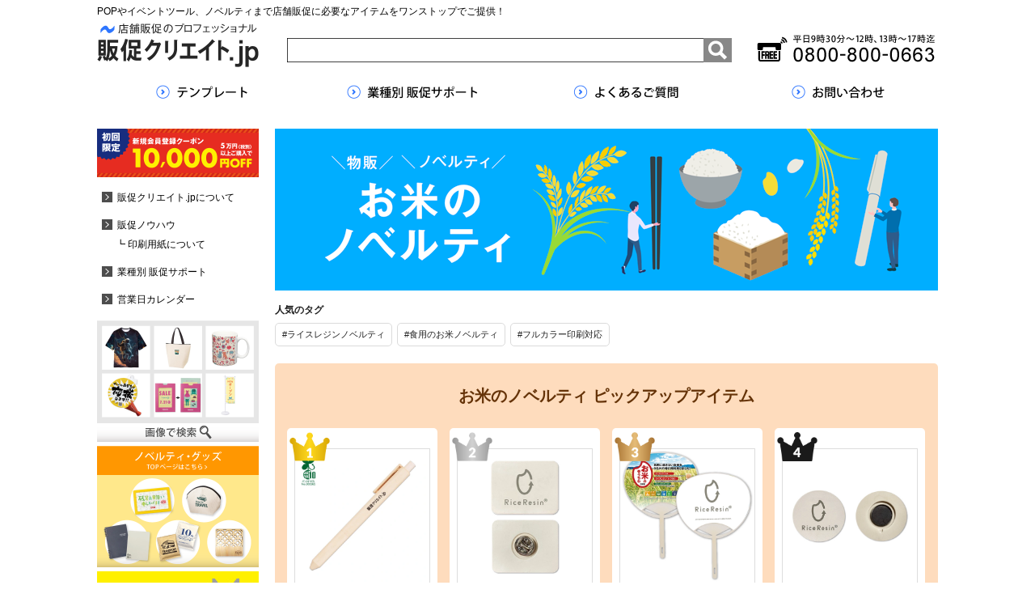

--- FILE ---
content_type: text/html
request_url: https://www.hansoku-create.jp/rp/ricenovelty.html
body_size: 20207
content:
<!doctype html>
<html>
<head>
<meta charset="UTF-8">
<meta name="viewport" content="width=device-width,initial-scale=1.0">
<title>お米のノベルティ特集｜販促クリエイト.jp（小川印刷運営）</title>
<meta name="description" content="規格外・破砕米・屑米・米粉などの非食用の『資源米』を再利用したノベルティまで！「ライスレジン」は、お米（非食用）を原材料とする日本発のバイオマスプラスチックです。食用に適さない古米、米菓メーカーなどで発生する破砕米、さらには屑米など、飼料としても使用されず、廃棄されてしまうお米を独自のテクノロジーでプラスチックへとアップサイクルしています。是非、企業の営業・広告宣伝活動に販促クリエイト.jpの脱プラ・資源循環型ツールをご活用ください！美味しい食用米を使ったノベルティもご用意しております！" />
<meta name="keywords" content="ライスレジン,脱プラ対策,脱プラ対応,脱プラスチックツール,販促ツール,販促アイテム,食用米">
<link rel="index" href="https://www.hansoku-create.jp/shop/default.aspx">
<link rel="stylesheet" href="css/reset.css">
<link rel="stylesheet" href="css/rp_style_pc.css" media="(min-width: 768px)">
<link rel="stylesheet" href="https://www.hansoku-create.jp/css/rp_pc.css" media="(min-width: 768px)">
<link rel="stylesheet" href="https://www.hansoku-create.jp/css/sidebox.css" media="(min-width: 768px)">
<link rel="stylesheet" href="css/rp_style_sp.css" media="(max-width: 767px)">
<link rel="stylesheet" href="https://www.hansoku-create.jp/css/rp_sp.css" media="(max-width: 767px)">
<script src="https://ajax.googleapis.com/ajax/libs/jquery/3.3.1/jquery.min.js"></script> 
<script src="js/template2.js"></script> 
<!-- Global site tag (gtag.js) - Google Analytics --> 
<script async src="https://www.googletagmanager.com/gtag/js?id=UA-79649657-1"></script> 
<script>
  window.dataLayer = window.dataLayer || [];
  function gtag(){dataLayer.push(arguments);}
  gtag('js', new Date());

  gtag('config', 'UA-79649657-1');
</script>
</head>

<body>
<header> </header>
<div class="col2_clear">
	<div class="leftmenuframe_"> </div>
	<article id="rp_ricenovelty" class="contents">
    <h1><img src="https://www.hansoku-create.jp/img/usr/freepage/ricenovelty/ricenovelty_top.webp" alt="お米のノベルティ特集｜販促クリエイト.jp（小川印刷運営）" width="820" height="200"></h1>
		<div class="ninki_tag">
		<h2>人気のタグ</h2>
		<ul>
			<li><a href="https://www.hansoku-create.jp/shop/goods/search.aspx?search=x&keyword=RICERESIN">#ライスレジンノベルティ</a></li>
			<li><a href="https://www.hansoku-create.jp/shop/goods/search.aspx?search=x&keyword=FRESHNESSRICENOVELTY">#食用のお米ノベルティ</a></li>
			<li><a href="https://www.hansoku-create.jp/shop/goods/search.aspx?search=x&keyword=FULLCOLORRICENOVELTY">#フルカラー印刷対応</a></li>
		</ul>
	</div>
		<div class="category_pickup">
			<h2>お米のノベルティ<br class="no_pc"> ピックアップアイテム</h2>
			<div class="pick">
				<div class="pick_itam">
					<a href="https://www.hansoku-create.jp/shop/g/g520751/">
					<p class="crown"><img src="https://www.hansoku-create.jp/img/usr/pickup1.webp" alt="おすすめ商品第1位"></p>
						<p class="item"><img src="https://www.hansoku-create.jp/img/goods/L/s520751.webp" alt="お米のボールペン"></p>
					<h3><br>お米のボールペン</h3>
						<p class="pick_qty">1,000部</p>
						<p class="pick_price">＠<span>177.0</span>円(税抜)</p>
					</a>
				</div>
				<div class="pick_itam">
					<a href="https://www.hansoku-create.jp/shop/g/g530041/">
					<p class="crown"><img src="https://www.hansoku-create.jp/img/usr/pickup2.webp" alt="おすすめ商品第2位"></p>
						<p class="item"><img src="https://www.hansoku-create.jp/img/goods/L/s530041.webp" alt="お米のピンバッジ"></p>
					<h3><br>お米のピンバッジ</h3>
						<p class="pick_qty">1,000部</p>
						<p class="pick_price">＠<span>232.5</span>円(税抜)</p>
					</a>
				</div>
				<div class="pick_itam">
					<a href="https://www.hansoku-create.jp/shop/g/g530010/">
					<p class="crown"><img src="https://www.hansoku-create.jp/img/usr/pickup3.webp" alt="おすすめ商品第3位"></p>
						<p class="item"><img src="https://www.hansoku-create.jp/img/goods/L/s530010.webp" alt="お米のうちわ"></p>
					<h3><br>お米のうちわ</h3>
						<p class="pick_qty">10,000部</p>
						<p class="pick_price">＠<span>69.6</span>円(税抜)</p>
					</a>
				</div>
				<div class="pick_itam">
					<a href="https://www.hansoku-create.jp/shop/g/g530031/">
					<p class="crown"><img src="https://www.hansoku-create.jp/img/usr/pickup4.webp" alt="おすすめ商品第4位"></p>
						<p class="item"><img src="https://www.hansoku-create.jp/img/goods/L/s530031.webp" alt="お米のマグネット"></p>
					<h3><br>お米のマグネット</h3>
						<p class="pick_qty">1,000部</p>
						<p class="pick_price">＠<span>177.0</span>円(税抜)</p>
					</a>
				</div>
			</div>
		</div>
    <h2 class="sen_midashi margin">規格外・破砕米・屑米・米粉などの<br class="no_pc">非食用の『資源米』を再利用</h2>
    <p class="margin">お米のノベルティはプラスチック部分に資源米成分＝ライスレジンを含んでいる環境対応ノベルティです。<br>
      「ライスレジン」は、お米（非食用）を原材料とする日本発のバイオマスプラスチックです。<br>
      食用に適さない古米、米菓メーカーなどで発生する破砕米、さらには屑米など、飼料としても使用されず、廃棄されてしまうお米を独自のテクノロジーでプラスチックへとアップサイクルしています。</p>
		<section class="process">
			<h2 class="sen_midashi margin">ライスレジン®の製造工程</h2>
   <div class="clear">
    <div class="seen">
     <h3>工程1</h3>
     <img src="https://www.hansoku-create.jp/img/goods/coment3/riceresin-1.jpg" alt="製造工程1" width="250" height="200">
     <p>食用に適さない古米、米菓メーカー等で発生する破砕米など飼料としても処理されず破棄してしまうお米を回収します。</p>
    </div>
    <div class="seen">
     <h3>工程2</h3>
     <img src="https://www.hansoku-create.jp/img/goods/coment3/riceresin-2.jpg" alt="製造工程2" width="250" height="200">
     <p>副原料を加えライスレジンを製造します。最大70%までお米を使用する事ができます。</p>
    </div>
    <div class="seen">
     <h3>工程3</h3>
     <img src="https://www.hansoku-create.jp/img/goods/coment3/riceresin-3.jpg" alt="製造工程3" width="250" height="200">
     <p>ペレット状に加工して完成。プラスチックに混ぜていろいろな形に形成することで、プラスチック使用量を削減します。</p>
    </div>
   </div>
  </section>
		<section>
    <h2 class="sen_midashi margin">売上の一部をこども宅食団体へ寄付しております</h2>
        <p>お米ノベルティの売上の一部を全国各地の「こども宅食」を行う団体へ寄付しております。<br>
          済的・社会的理由から生活上の困難を抱える子育て家庭に、食品や日用品の宅配を通じてつながる「こども宅食」の取組みを全国に広げるための活動です。</p>
		</section>
    <section class="item_list">
      <h2 class="sen_midashi margin">商品一覧</h2>
      <div class="item_genre">
        <div class="lr_clear">
          <div class="lr_left"> <img src="https://www.hansoku-create.jp/img/goods/L/s530051.webp" alt="お米からできたお箸" width="393" height="393"> </div>
          <div class="lr_right">
            <h3>お米からできたお箸</h3>
            <p>全てのプラスチック部分にバイオマスプラスチック「ライスレジン(R)」を20%配合した、SDGs対応のお箸です。お箸本体には「RiceResin®」のロゴ刻印が入っています。<br>
              印刷は台紙にのみ表裏フルカラー印刷が可能です。お箸本体への名入れは不可となっております。</p>
            <ul class="long">
              <li><a href="https://www.hansoku-create.jp/shop/g/g530051/">
                <h4>商品詳細ページ</h4>
                </a></li>
            </ul>
          </div>
        </div>
        <div class="lr_clear">
          <div class="lr_left"> <img src="https://www.hansoku-create.jp/img/goods/L/s530045.webp" alt="お米からできたランチボックス" width="393" height="393"> </div>
          <div class="lr_right">
            <h3>お米からできたランチボックス</h3>
            <p>全てのプラスチック部分にバイオマスプラスチック「ライスレジン(R)」を10%配合した、SDGs対応のランチボックスです。<br>
              上部にはコンビニおにぎりが2個収容可能、下部はシール容器となっておりおかずを入れられます。<br>
              印刷はランチボックス蓋部分に一色印刷が可能です。</p>
            <ul class="long">
              <li><a href="https://www.hansoku-create.jp/shop/g/g530045/">
                <h4>商品詳細ページ</h4>
                </a></li>
            </ul>
          </div>
        </div>
							<div class="lr_clear">
          <div class="lr_left"> <img src="https://www.hansoku-create.jp/img/goods/L/s520761.webp" alt="お米のタンブラー" width="393" height="393"> </div>
          <div class="lr_right">
            <h3>お米のタンブラー</h3>
            <p>廃棄するお米をタンブラーに再利用したバイオマスマーク認定取得商品（No.200262）です。<br>
													お米のタンブラーは全てのプラスチック部分に植物由来原料を10%配合しCO2排出量削減が見込まれるSDGs対応タンブラーです。</p>
            <ul class="long">
              <li><a href="https://www.hansoku-create.jp/shop/g/g520761/">
                <h4>商品詳細ページ</h4>
                </a></li>
            </ul>
          </div>
        </div>
        <div class="lr_clear">
          <div class="lr_left"> <img src="https://www.hansoku-create.jp/img/goods/L/s520751.webp" alt="お米のボールペン" width="393" height="393"> </div>
          <div class="lr_right">
            <h3>お米のボールペン</h3>
            <p>全てのプラスチック部分にバイオマスプラスチック「ライスレジン(R)」を10%配合した、SDGs対応ボールペンです。<br>
              1本あたり3.265g、体積でいうと約1.66リットルのCO2排出量削減が見込まれます。<br>
              バイオマスマーク（NO.200262）取得商品。</p>
            <ul class="long">
              <li><a href="https://www.hansoku-create.jp/shop/g/g520751/">
                <h4>商品詳細ページ</h4>
                </a></li>
            </ul>
          </div>
        </div>
      </div>
      <div class="item_genre">
        <div class="lr_clear">
          <div class="lr_left"> <img src="https://www.hansoku-create.jp/img/goods/L/s530021.webp" alt="お米のサインペン" width="393" height="393"> </div>
          <div class="lr_right">
            <h3>お米のサインペン</h3>
            <p>全てのプラスチック部分にバイオマスプラスチック「ライスレジン(R)」を10%配合した、ぺんてる社と共同開発の環境対応型サインペンです。<br>
              バイオマスマーク（NO.210255）取得商品。</p>
            <ul class="long">
              <li><a href="https://www.hansoku-create.jp/shop/g/g530021/">
                <h4>商品詳細ページ</h4>
                </a></li>
            </ul>
          </div>
        </div>
      </div>
      <div class="item_genre">
        <div class="lr_clear">
          <div class="lr_left"> <img src="https://www.hansoku-create.jp/img/goods/L/s530010.webp" alt="お米のうちわ" width="393" height="393"> </div>
          <div class="lr_right">
            <h3>お米のうちわ</h3>
            <p>バイオマスプラスチック「ライスレジン(R)」を、プラ骨部分に10%使用した、環境対応品のうちわです。</p>
            <ul class="long">
              <li><a href="https://www.hansoku-create.jp/shop/g/g530010/">
                <h4>商品詳細ページ</h4>
                </a></li>
            </ul>
          </div>
        </div>
      </div>
      <div class="item_genre">
        <div class="lr_clear">
          <div class="lr_left"> <img src="https://www.hansoku-create.jp/img/goods/L/s530025.webp" alt="お米の定規" width="393" height="393"> </div>
          <div class="lr_right">
            <h3>お米の定規</h3>
            <p>バイオマスプラスチック「ライスレジン(R)」を、プラスチック部分に10%使用した、環境対応品の定規です。<br>
              フルカラー印刷OK</p>
            <ul class="long">
              <li><a href="https://www.hansoku-create.jp/shop/g/g530025/">
                <h4>商品詳細ページ</h4>
                </a></li>
            </ul>
          </div>
        </div>
      </div>
      <div class="item_genre">
        <div class="lr_clear">
          <div class="lr_left"> <img src="https://www.hansoku-create.jp/img/goods/L/s530031.webp" alt="お米のマグネット（円形）" width="393" height="393"> </div>
          <div class="lr_right">
            <h3>お米のマグネット（円形）</h3>
            <p>バイオマスプラスチック「ライスレジン(R)」をプラスチック部分に10%使用した、環境対応品の定規です。<br>
              フルカラー印刷OK</p>
            <ul class="long">
              <li><a href="https://www.hansoku-create.jp/shop/g/g530031/">
                <h4>商品詳細ページ</h4>
                </a></li>
            </ul>
          </div>
        </div>
      </div>
      <div class="item_genre">
        <div class="lr_clear">
          <div class="lr_left"> <img src="https://www.hansoku-create.jp/img/goods/L/s530035.webp" alt="お米のマグネットバー（既製型）" width="393" height="393"> </div>
          <div class="lr_right">
            <h3>お米のマグネットバー（既製型）</h3>
            <p>るバイオマスプラスチック「ライスレジン(R)」をプラスチック部分に10%使用した、環境対応品のマグネットバーです。<br>
              フルカラー印刷OK</p>
            <ul class="long">
              <li><a href="https://www.hansoku-create.jp/shop/g/g530035/">
                <h4>商品詳細ページ</h4>
                </a></li>
            </ul>
          </div>
        </div>
      </div>
      <div class="item_genre">
        <div class="lr_clear">
          <div class="lr_left"> <img src="https://www.hansoku-create.jp/img/goods/L/s530041.webp" alt="お米のピンバッジ" width="393" height="393"> </div>
          <div class="lr_right">
            <h3>お米のピンバッジ</h3>
            <p>バイオマスプラスチック「ライスレジン(R)」をプラスチック部分に10%使用した、環境対応品のピンバッジです。<br>
              フルカラー印刷OK</p>
            <ul class="long">
              <li><a href="https://www.hansoku-create.jp/shop/g/g530041/">
                <h4>商品詳細ページ</h4>
                </a></li>
            </ul>
          </div>
        </div>
      </div>
      <div class="item_genre">
        <div class="lr_clear">
          <div class="lr_left"> <img src="https://www.hansoku-create.jp/img/goods/s/s530018.webp" alt="お米のフードクリップ" width="393" height="393"> </div>
          <div class="lr_right">
            <h3>お米のフードクリップ</h3>
            <p>バイオマスプラスチック「ライスレジン(R)」をプラスチック部分に10%使用した、環境対応品のフードクリップです。</p>
            <ul class="long">
              <li><a href="https://www.hansoku-create.jp/shop/g/g530017/">
                <h4>Sサイズ</h4>
                </a></li>
				              <li><a href="https://www.hansoku-create.jp/shop/g/g530018/">
                <h4>Lサイズ</h4>
                </a></li>
				              <li><a href="https://www.hansoku-create.jp/shop/g/g530015/">
                <h4>Sサイズ（2本セット）</h4>
                </a></li>
				              <li><a href="https://www.hansoku-create.jp/shop/g/g530016/">
                <h4>Lサイズ（2本セット）</h4>
                </a></li>
				
            </ul>
          </div>
        </div>
      </div>
      <div class="item_genre">
        <div class="lr_clear">
          <div class="lr_left"> <img src="https://www.hansoku-create.jp/img/goods/L/s530055.webp" alt="お米のA4クリアファイル" width="393" height="393"> </div>
          <div class="lr_right">
            <h3>お米のA4クリアファイル</h3>
            <p>バイオマスプラスチック「ライスレジン(R)」をプラスチック部分に20%使用した、環境対応品のクリアファイルです。
              <br>バイオマスマーク（NO.210100）取得商品。<br>両面フルカラー印刷OK</p>
            <ul class="long">
              <li><a href="https://www.hansoku-create.jp/shop/g/g530055/">
                <h4>商品詳細ページ</h4>
                </a></li>
            </ul>
          </div>
        </div>
      </div>
<!--
		<h2 class="sen_midashi">食用のお米ノベルティはこちら</h2>
      <div class="item_genre">
		  <div class="lr_clear">
          <div class="lr_left"> <img src="https://www.hansoku-create.jp/img/goods/L/s700015.jpg" alt="鮮度米ノベルティ（オリジナルパッケージ型）" width="400" height="400"> </div>
          <div class="lr_right">
            <h3>オリジナルパッケージ型</h3>
            <p>パッケージ自体に、フルカラーでオリジナル絵柄が入れられるタイプです。<br><br>お米：新潟県産コシヒカリ<br>容量：150g（1合）</p>
            <ul class="long">
              <li><a href="https://www.hansoku-create.jp/shop/g/g700015/">
                <h4>商品詳細ページ</h4>
                </a></li>
            </ul>
          </div>
        </div>
        <div class="lr_clear">
          <div class="lr_left"> <img src="https://www.hansoku-create.jp/img/goods/L/s700005.jpg" alt="鮮度米ノベルティ（オリジナルラベル型）" width="400" height="400"> </div>
          <div class="lr_right">
            <h3>オリジナルラベル型</h3>
            <p>ラベルの指定範囲に、フルカラーでオリジナル絵柄が入れられるタイプです。<br><br>お米：新潟県産コシヒカリ<br>
容量：150g（1合）</p>
            <ul class="long">
              <li><a href="https://www.hansoku-create.jp/shop/g/g700005/">
                <h4>商品詳細ページ</h4>
                </a></li>
            </ul>
          </div>
        </div>
        <div class="lr_clear">
          <div class="lr_left"> <img src="https://www.hansoku-create.jp/img/usr/rp_700010.jpg" alt="鮮度米ノベルティ（チラシ封入型）" width="400" height="400"> </div>
          <div class="lr_right">
            <h3>チラシ封入型</h3>
            <p>OPP袋に、鮮度米とオリジナルチラシを封入封緘するタイプです。<br><br>お米：新潟県産コシヒカリ<br>容量：150g（1合）</p>
            <ul class="long">
              <li><a href="https://www.hansoku-create.jp/shop/g/g700010/">
                <h4>商品詳細ページ</h4>
                </a></li>
            </ul>
          </div>
        </div>
      </div>
-->
    </section>
    <div class="footcategory"></div>
  </article>
</div>
<footer> </footer>
</body>
</html>


--- FILE ---
content_type: text/html
request_url: https://www.hansoku-create.jp/rp/header2.html
body_size: 2490
content:
<div id="pageTop">
  <div id="header1">
   <p class="chachcopy no_sp">POPやイベントツール、ノベルティまで店舗販促に必要なアイテムをワンストップでご提供！</p>
   <button id="ham_btn" class="no_pc" aria-label="左メニュー"></button>
   <h1 class="catch"><a href="https://www.hansoku-create.jp/shop/default.aspx"><img class="ogawa_logo" src="https://www.hansoku-create.jp/img/usr/header/hansokucreatejp.webp" alt="販促クリエイト.jp" width="200"></a></h1>
   <ul class="reg">
    <li>
     <div id="sidebox_search">
      <div class="search_">
       <form action="/shop/goods/search.aspx" method="get" name="frmSearch" class="search_form_" accept-charset="shift_jis">
        <input type="hidden" name="search" value="x" aria-label="Search">
        <input type="text" name="keyword" class="keyword_" id="keyword" tabindex="1" value="" aria-label="Search">
        <input type="image" class="search_button_" src="https://www.hansoku-create.jp/img/usr/header/search_b.png" alt="検索" tabindex="1" width="35" height="30" aria-label="Search">
       </form>
      </div>
     </div>
    </li>
   </ul>
   <p class="catch2"> <a href="tel:08008000663"><img src="https://www.hansoku-create.jp/img/usr/header/tel1.png" alt="電話番号" width="224"></a> </p>
  </div>
  <nav class="nav">
   <ul class="nav-list">
    <li>
     <h2><a href="https://www.hansoku-create.jp/rp/tamplate.html"><img src="https://www.hansoku-create.jp/img/usr/header/gnav_1.webp" alt="テンプレート" width="172"></a></h2>
    </li>
    <li>
     <h2><a href="https://www.hansoku-create.jp/rp/businesscategory.html"><img src="https://www.hansoku-create.jp/img/usr/header/gnav_2.webp" alt="販促サポート一覧" width="172"></a></h2>
    </li>
    <li>
     <h2><a href="https://www.hansoku-create.jp/rp/question.html"><img src="https://www.hansoku-create.jp/img/usr/header/gnav_3.webp" alt="よくある質問" width="172"></a></h2>
    </li>
    <li class="pc_last">
     <h2><a href="https://www.hansoku-create.jp/shop/contact/contact.aspx"><img src="https://www.hansoku-create.jp/img/usr/header/gnav_4.webp" alt="お問い合わせ" width="172"></a></h2>
    </li>
    <li class="sp_nav">
     <h2>お気軽にお問い合わせください<a href="tel:08008000663"><img src="https://www.hansoku-create.jp/img/usr/header/tel1.png" alt="電話番号"></a></h2>
    </li>
   </ul>
  </nav>
 </div>
<script type="text/javascript" language="javascript">
	document.getElementById("ham_btn").onclick = function(){
  document.querySelector('html').classList.toggle('open');
}
</script> 
 </div>

--- FILE ---
content_type: text/html
request_url: https://www.hansoku-create.jp/rp/sidebox2.html
body_size: 31194
content:
<div id="sidebox_">
  <div class="left_top_nav no_pc">
   <div class="left_top_nav_link"> <a href="https://www.hansoku-create.jp/shop/customer/menu.aspx"><img src="https://www.hansoku-create.jp/img/usr/sp_side_nav1.webp" alt="ログイン"></a> </div>
   <div class="left_top_nav_link"> <a href="https://www.hansoku-create.jp/rp/question.html"><img src="https://www.hansoku-create.jp/img/usr/sp_side_nav2.webp" alt="よくあるご質問"></a> </div>
   <div class="left_top_nav_link"> <a href="https://www.hansoku-create.jp/rp/tamplate.html"><img src="https://www.hansoku-create.jp/img/usr/sp_side_nav3.webp" alt="テンプレート"></a> </div>
   <div class="left_top_nav_link"> <a href="https://www.hansoku-create.jp/shop/contact/contact.aspx"><img src="https://www.hansoku-create.jp/img/usr/sp_side_nav4.webp" alt="お問い合わせ"></a> </div>
  </div>
  <div id="means">
   <div class="coupon_btn no_sp height60"> <a href="https://www.hansoku-create.jp/rp/first-time-coupon.html"><img src="https://www.hansoku-create.jp/img/usr/left_top_coupon.webp" alt="新規会員登録クーポン" width="200" height="60"></a> </div>
   <div class="pickup_knowhow1_">
    <ul>
     <li><a href="https://www.hansoku-create.jp/rp/sitesummary.html"><img src="https://www.hansoku-create.jp/img/usr/left_top_switch.webp" alt="チェック" width="25" height="25"><span>販促クリエイト.jpについて</span></a></li>
    </ul>
   </div>
   <div class="pickup_knowhow3_">
    <ul>
     <li><a href="https://www.hansoku-create.jp/rp/knowhow.html"><img src="https://www.hansoku-create.jp/img/usr/left_top_switch.webp" alt="チェック" width="25" height="25"><span>販促ノウハウ</span></a></li>
    </ul>
   </div>
   <div class="pickup_knowhow2_ no_sp">
    <ul>
     <li><a href="https://www.hansoku-create.jp/rp/kamiatsu.html"><span>┗ 印刷用紙について</span></a></li>
    </ul>
   </div>
   <div class="pickup_knowhow1_">
    <ul>
     <li><a href="https://www.hansoku-create.jp/rp/businesscategory.html"><img src="https://www.hansoku-create.jp/img/usr/left_top_switch.webp" alt="チェック" width="25" height="25"><span>業種別 販促サポート</span></a></li>
    </ul>
   </div>
   <div class="pickup_knowhow1_">
    <ul>
     <li><a href="https://www.hansoku-create.jp/rp/nouki.html"><img src="https://www.hansoku-create.jp/img/usr/left_top_switch.webp" alt="チェック" width="25" height="25"><span>営業日カレンダー</span></a></li>
    </ul>
   </div>
   <div class="coupon_btn height150_1"> <a href="https://www.hansoku-create.jp/rp/snap.html"><img src="https://www.hansoku-create.jp/img/usr/left_top_visumosnap.webp" alt="画像から商品を検索" width="200" height="150"></a> </div>
   <div class="coupon_btn height150"> <a href="https://www.hansoku-create.jp/rp/goods_novelty.html"><img src="https://www.hansoku-create.jp/img/usr/left_top_merchandiseimg.webp" alt="ノベルティ・グッズ特集" width="200" height="150"></a> </div>
   <div class="coupon_btn no_sp height50"> <a href="https://www.hansoku-create.jp/rp/mc.html"><img src="https://www.hansoku-create.jp/img/usr/202211_Mc_banner02.webp" alt="マーケティングクリエーターのご紹介" width="200" height="50"></a> </div>
  </div>
  <ul class="category_tree_">
   <h2><span class="marker2">おすすめ特集</span>
       <br><span class="small_font"><a href="https://www.hansoku-create.jp/rp/sp_matome.html">すべての特集を見る</a></span>
   </h2>
   <li class="category_tree2_">
    <h3> <a href="https://www.hansoku-create.jp/rp/puzzle.html"><img src="https://www.hansoku-create.jp/img/left_icon/i_puzzle.webp" alt="パズルの画像" width="25" height="25"><span>パズル</span></a></h3>
   </li>
   <li class="category_tree2_ left_line2">
    <h3> <a href="https://www.hansoku-create.jp/rp/jabara.html"><img src="https://www.hansoku-create.jp/img/left_icon/i_jabara.webp" class="gyou2img" alt="名刺サイズ蛇腹折りパンフレットの画像" width="25" height="25"><span>名刺サイズ</span><br class="no_sp">
     <span class="gyou2">蛇腹折りパンフレット</span></a></h3>
   </li>
   <li class="category_tree2_">
    <h3> <a href="https://www.hansoku-create.jp/rp/youjibata.html"><img src="https://www.hansoku-create.jp/img/left_icon/i_youzi.webp" alt="ようじ旗の画像" width="25" height="25"><span>ようじ旗</span></a></h3>
   </li>
   <li class="category_tree2_">
    <h3> <a href="https://www.hansoku-create.jp/rp/pamphlet_stand.html"><img src="https://www.hansoku-create.jp/img/left_icon/i_salespop.webp" alt="売り場・什器POPの画像" width="25" height="25"><span>紙製スタンド</span></a></h3>
   </li>
   <li class="category_tree2_">
    <h3> <a href="https://www.hansoku-create.jp/rp/scratch_kuji.html"><img src="https://www.hansoku-create.jp/img/left_icon/i_kuji.webp" alt="くじ・スクラッチの画像" width="25" height="25"><span>くじ・スクラッチ</span></a></h3>
   </li>
   <li class="category_tree2_">
    <h3> <a href="https://www.hansoku-create.jp/rp/oilresistantbag.html"><img src="https://www.hansoku-create.jp/img/left_icon/i_oile.webp" alt="耐油袋の画像" width="25" height="25"><span>耐油袋</span></a></h3>
   </li>
   <li class="category_tree2_">
    <h3> <a href="https://www.hansoku-create.jp/rp/neckar.html"><img src="https://www.hansoku-create.jp/img/left_icon/i_kubikake.webp" alt="ボトル首掛けPOPの画像" width="25" height="25"><span>ボトル首掛けPOP</span></a></h3>
   </li>
   <li class="category_tree2_">
    <h3> <a href="https://www.hansoku-create.jp/rp/lowprice.html"><img src="https://www.hansoku-create.jp/img/left_icon/i_totebag.webp" alt="低価格グッズ・ノベルティの画像" width="25" height="25"><span>低価格グッズ・ノベルティ</span></a></h3>
   </li>
   <li class="category_tree2_">
    <h3> <a href="https://www.hansoku-create.jp/rp/table_pop.html"><img src="https://www.hansoku-create.jp/img/left_icon/i_tennai_pop.webp" alt="卓上POPの画像" width="25" height="25"><span>卓上POP</span></a></h3>
   </li>
   <li class="category_tree2_">
    <h3> <a href="https://www.hansoku-create.jp/rp/eatout.html"><img src="https://www.hansoku-create.jp/img/left_icon/i_eatout.webp" alt="外食用品の画像" width="25" height="25"><span>外食用品</span></a></h3>
   </li> 
   <li class="category_tree2_">
    <h3> <a href="https://www.hansoku-create.jp/rp/senkyo-tool.html"><img src="https://www.hansoku-create.jp/img/left_icon/i_senkyo.webp" alt="選挙/政治活動の画像" width="25" height="25"><span>選挙/政治活動</span></a></h3>
   </li>
   <li class="category_tree2_">
    <h3> <a href="https://www.hansoku-create.jp/rp/government_office.html"><img src="https://www.hansoku-create.jp/img/left_icon/i_government_office.webp" alt="選挙/政治活動の画像" width="25" height="25"><span>官公庁・自治体向け
	</span></a></h3>
   </li>
   <li class="category_tree2_">
    <h3> <a href="https://www.hansoku-create.jp/rp/tver_advertisement.html"><img src="https://www.hansoku-create.jp/img/left_icon/i_tver.webp" alt="TVer広告の画像" width="25" height="25"><span>TVer広告</span></a></h3>
   </li>
  </ul>
  <ul class="category_tree_">
   <h2><span class="marker2"><a href="https://www.hansoku-create.jp/rp/syukyaku.html">集客ツール</a></span></h2>
   <li class="category_tree2_">
    <h3> <a href="https://www.hansoku-create.jp/rp/postcard.html"><img src="https://www.hansoku-create.jp/img/left_icon/i_hagaki.webp" alt="ハガキの画像" width="25" height="25"><span>ハガキ・ポストカード</span></a></h3>
   </li>
   <li class="category_tree2_">
    <h3> <a href="https://www.hansoku-create.jp/rp/katanuki.html"><img src="https://www.hansoku-create.jp/img/left_icon/i_katanukihagaki.webp" alt="型抜きハガキの画像" width="25" height="25"><span>型抜きハガキ</span></a></h3>
   </li>
   <li class="category_tree2_">
    <h3> <a href="https://www.hansoku-create.jp/rp/crimp-dm.html"><img src="https://www.hansoku-create.jp/img/left_icon/i_crim_dm.webp" alt="圧着DMの画像" width="25" height="25"><span>圧着DM</span></a></h3>
   </li>
   <li class="category_tree2_">
    <h3> <a href="https://www.hansoku-create.jp/rp/futo-size.html"><img src="https://www.hansoku-create.jp/img/left_icon/i_kamifuto.webp" alt="紙封筒の画像" width="25" height="25"><span>紙封筒</span></a></h3>
   </li>
   <li class="category_tree2_">
    <h3> <a href="https://www.hansoku-create.jp/rp/tomefuto-size.html"><img src="https://www.hansoku-create.jp/img/left_icon/i_oppfuto.webp" alt="OPP透明封筒の画像" width="25" height="25"><span>OPP透明封筒</span></a></h3>
   </li>
   <li class="category_tree2_">
    <h3> <a href="https://www.hansoku-create.jp/rp/dmset.html"><img src="https://www.hansoku-create.jp/img/left_icon/i_dm_set.webp" alt="DMセットの画像" width="25" height="25"><span>DMセット</span></a></h3>
   </li>
   <li class="category_tree2_">
    <h3> <a href="https://www.hansoku-create.jp/rp/chirashi.html"><img src="https://www.hansoku-create.jp/img/left_icon/i_chirashi.webp" alt="チラシの画像" width="25" height="25"><span>チラシ</span></a></h3>
   </li>
   <li class="category_tree2_">
    <h3> <a href="https://www.hansoku-create.jp/rp/poster.html"><img src="https://www.hansoku-create.jp/img/left_icon/i_poster.webp" alt="ポスターの画像" width="25" height="25"><span>ポスター</span></a></h3>
   </li>
   <li class="category_tree2_">
    <h3> <a href="https://www.hansoku-create.jp/rp/perforation_coupon.html"><img src="https://www.hansoku-create.jp/img/left_icon/i_coupon.webp" alt="クーポン券の画像" width="25" height="25"><span>クーポン券</span></a></h3>
   </li>
   <li class="category_tree2_">
    <h3> <a href="https://www.hansoku-create.jp/rp/contact-form.html"><img src="https://www.hansoku-create.jp/img/left_icon/i_request.webp" alt="お問い合わせフォームの画像" width="25" height="25"><span>お問い合わせフォーム</span></a></h3>
   </li>
   <li class="category_tree2_">
    <h3> <a href="https://www.hansoku-create.jp/rp/campaign-site.html"><img src="https://www.hansoku-create.jp/img/left_icon/i_campaign.webp" alt="キャンペーンサイト作成の画像" width="25" height="25"><span>キャンペーンサイト作成</span></a></h3>
   </li>
   <li class="category_tree2_">
    <h3> <a href="https://www.hansoku-create.jp/rp/smartphone_stamprally.html"><img src="https://www.hansoku-create.jp/img/left_icon/i_stamprally.webp" alt="スマホスタンプラリーの画像" width="25" height="25"><span>スマホスタンプラリー</span></a></h3>
   </li>
  </ul>
  <ul class="category_tree_">
   <h2><span class="marker2"><a href="https://www.hansoku-create.jp/rp/tenpo.html">店舗ツール</a></span></h2>
   <li class="category_tree2_">
    <h3> <a href="https://www.hansoku-create.jp/rp/table_pop.html"><img src="https://www.hansoku-create.jp/img/left_icon/i_tennai_pop.webp" alt="卓上POPの画像" width="25" height="25"><span>卓上POP</span></a></h3>
   </li>
   <li class="category_tree2_">
    <h3> <a href="https://www.hansoku-create.jp/rp/swingpop.html"><img src="https://www.hansoku-create.jp/img/left_icon/i_swingpop.webp" alt="スイングPOPの画像" width="25" height="25"><span>スイングPOP</span></a></h3>
   </li>
   <li class="category_tree2_">
    <h3> <a href="https://www.hansoku-create.jp/rp/sales_pop.html"><img src="https://www.hansoku-create.jp/img/left_icon/i_salespop.webp" alt="什器POPの画像" width="25" height="25"><span>什器POP</span></a></h3>
   </li>
   <li class="category_tree2_">
    <h3> <a href="https://www.hansoku-create.jp/rp/neckar.html"><img src="https://www.hansoku-create.jp/img/left_icon/i_kubikake.webp" alt="ボトル首掛けPOPの画像" width="25" height="25"><span>ボトル首掛けPOP</span></a></h3>
   </li>
   <li class="category_tree2_">
    <h3> <a href="https://www.hansoku-create.jp/rp/balloon.html"><img src="https://www.hansoku-create.jp/img/left_icon/i_balloon.webp" alt="バルーンPOPの画像" width="25" height="25"><span>バルーンPOP</span></a></h3>
   </li>
   <li class="category_tree2_">
    <h3> <a href="https://www.hansoku-create.jp/rp/sign.html"><img src="https://www.hansoku-create.jp/img/left_icon/i_sign.webp" alt="サイン・ディスプレイの画像" width="25" height="25"><span>サイン・ディスプレイ</span></a></h3>
   </li>
   <li class="category_tree2_">
    <h3> <a href="https://www.hansoku-create.jp/rp/nobori.html"><img src="https://www.hansoku-create.jp/img/left_icon/i_nobori.webp" alt="のぼりの画像" width="25" height="25"><span>のぼり</span></a></h3>
   </li>
   <li class="category_tree2_">
    <h3> <a href="https://www.hansoku-create.jp/rp/panel.html"><img src="https://www.hansoku-create.jp/img/left_icon/i_panel.webp" alt="パネルの画像" width="25" height="25"><span>パネル</span></a></h3>
   </li>
   <li class="category_tree2_">
    <h3> <a href="https://www.hansoku-create.jp/rp/digitalsignage.html"><img src="https://www.hansoku-create.jp/img/left_icon/i_digitalsignage.webp" alt="デジタルサイネージの画像" width="25" height="25"><span>デジタルサイネージ</span></a></h3>
   </li>
   <li class="category_tree2_">
    <h3> <a href="https://www.hansoku-create.jp/rp/ori_pamphlet.html"><img src="https://www.hansoku-create.jp/img/left_icon/i_ori_pamph.webp" alt="折りパンフレットの画像" width="25" height="25"><span>折りパンフレット</span></a></h3>
   </li>
   <li class="category_tree2_">
    <h3> <a href="https://www.hansoku-create.jp/rp/nakatoji_pamphlet.html"><img src="https://www.hansoku-create.jp/img/left_icon/i_pamph.webp" alt="中綴じパンフレットの画像" width="25" height="25"><span>中綴じパンフレット</span></a></h3>
   </li>
   <li class="category_tree2_">
    <h3> <a href="https://www.hansoku-create.jp/rp/scratch_kuji.html"><img src="https://www.hansoku-create.jp/img/left_icon/i_kuji.webp" alt="くじ・スクラッチの画像" width="25" height="25"><span>くじ・スクラッチ</span></a></h3>
   </li>
   <li class="category_tree2_">
    <h3> <a href="https://www.hansoku-create.jp/rp/paperfile.html"><img src="https://www.hansoku-create.jp/img/left_icon/i_kamifolder.webp" alt="紙ファイルの画像" width="25" height="25"><span>紙ファイル</span></a></h3>
   </li>
   <li class="category_tree2_">
    <h3> <a href="https://www.hansoku-create.jp/rp/company-profile.html"><img src="https://www.hansoku-create.jp/img/left_icon/i_kaisya.webp" alt="会社案内の画像" width="25" height="25"><span>会社案内</span></a></h3>
   </li>
   <li class="category_tree2_">
    <h3> <a href="https://www.hansoku-create.jp/rp/menubook.html"><img src="https://www.hansoku-create.jp/img/left_icon/i_menu.webp" alt="メニューの画像" width="25" height="25"><span>メニュー</span></a></h3>
   </li>
   <li class="category_tree2_">
    <h3> <a href="https://www.hansoku-create.jp/rp/oilresistantbag.html"><img src="https://www.hansoku-create.jp/img/left_icon/i_oile.webp" alt="耐油袋の画像" width="25" height="25"><span>耐油袋</span></a></h3>
   </li>
   <li class="category_tree2_">
    <h3> <a href="https://www.hansoku-create.jp/rp/original-bag.html"><img src="https://www.hansoku-create.jp/img/left_icon/i_kamibukuro.webp" alt="紙袋の画像" width="25" height="25"><span>紙袋</span></a></h3>
   </li>
   <li class="category_tree2_">
    <h3> <a href="https://www.hansoku-create.jp/rp/wrappingpaper.html"><img src="https://www.hansoku-create.jp/img/left_icon/i_housoushi.webp" alt="包装紙の画像" width="25" height="25"><span>包装紙</span></a></h3>
   </li>
   <li class="category_tree2_">
    <h3> <a href="https://www.hansoku-create.jp/rp/package.html"><img src="https://www.hansoku-create.jp/img/left_icon/i_package.webp" alt="パッケージの画像" width="25" height="25"><span>パッケージ</span></a></h3>
   </li>
   <li class="category_tree2_">
    <h3> <a href="https://www.hansoku-create.jp/rp/printribbon.html"><img src="https://www.hansoku-create.jp/img/left_icon/i_ribbon.webp" alt="プリントリボンの画像" width="25" height="25"><span>プリントリボン</span></a></h3>
   </li>
   <li class="category_tree2_">
    <h3> <a href="https://www.hansoku-create.jp/rp/businesscard.html"><img src="https://www.hansoku-create.jp/img/left_icon/i_meishi.webp" alt="名刺・カードの画像" width="25" height="25"><span>名刺・カード</span></a></h3>
   </li>
   <li class="category_tree2_">
    <h3> <a href="https://www.hansoku-create.jp/rp/event-support.html"><img src="https://www.hansoku-create.jp/img/left_icon/i_matsuri.webp" alt="イベント支援の画像" width="25" height="25"><span>イベント支援</span></a></h3>
   </li>
   <li class="category_tree2_">
    <h3> <a href="https://www.hansoku-create.jp/rp/kansen.html"><img src="https://www.hansoku-create.jp/img/left_icon/i_kansen.webp" alt="感染予防・衛生対策の画像" width="25" height="25"><span>感染予防・衛生対策</span></a></h3>
   </li>
  </ul>
  <ul class="category_tree_">
   <h2><span class="marker2"><a href="https://www.hansoku-create.jp/rp/novelty.html">ノベルティ</a></span></h2>
   <li class="category_tree2_">
    <h3> <a href="https://www.hansoku-create.jp/rp/puzzle.html"><img src="https://www.hansoku-create.jp/img/left_icon/i_puzzle.webp" alt="パズルの画像" width="25" height="25"><span>パズル</span></a></h3>
   </li>
   <li class="category_tree2_">
    <h3> <a href="https://www.hansoku-create.jp/rp/image-change-card.html"><img src="https://www.hansoku-create.jp/img/left_icon/i_imechen.webp" alt="イメチェンCARDの画像" width="25" height="25"><span>イメチェンCARD</span></a></h3>
   </li>
   <li class="category_tree2_">
    <h3> <a href="https://www.hansoku-create.jp/shop/c/cG20006/"><img src="https://www.hansoku-create.jp/img/left_icon/i_pen.webp" alt="ボールペンの画像" width="25" height="25"><span>ボールペン</span></a></h3>
   </li>
   <li class="category_tree2_">
    <h3> <a href="https://www.hansoku-create.jp/shop/c/cnote/"><img src="https://www.hansoku-create.jp/img/left_icon/i_note.webp" alt="ノートの画像" width="25" height="25"><span>ノート</span></a></h3>
   </li>
   <li class="category_tree2_">
    <h3> <a href="https://www.hansoku-create.jp/shop/c/cmemo/"><img src="https://www.hansoku-create.jp/img/left_icon/i_memo.webp" alt="メモ帳の画像" width="25" height="25"><span>メモ帳</span></a></h3>
   </li>
   <li class="category_tree2_">
    <h3> <a href="https://www.hansoku-create.jp/shop/c/cfusen/"><img src="https://www.hansoku-create.jp/img/left_icon/i_fusen.webp" alt="ふせんの画像" width="25" height="25"><span>ふせん</span></a></h3>
   </li>
   <li class="category_tree2_">
    <h3> <a href="https://www.hansoku-create.jp/rp/clearfile.html"><img src="https://www.hansoku-create.jp/img/left_icon/i_file.webp" alt="クリアファイルの画像" width="25" height="25"><span>クリアファイル</span></a></h3>
   </li>
   <li class="category_tree2_">
    <h3> <a href="https://www.hansoku-create.jp/rp/pinbackbutton.html"><img src="https://www.hansoku-create.jp/img/left_icon/i_canbadge.webp" alt="缶バッジの画像" width="25" height="25"><span>缶バッジ</span></a></h3>
   </li>
   <li class="category_tree2_">
    <h3> <a href="https://www.hansoku-create.jp/rp/can.html"><img src="https://www.hansoku-create.jp/img/left_icon/i_can.webp" alt="スチール缶の画像" width="25" height="25"><span>スチール缶</span></a></h3>
   </li>
   <li class="category_tree2_">
    <h3> <a href="https://www.hansoku-create.jp/rp/coaster.html"><img src="https://www.hansoku-create.jp/img/left_icon/i_coaster.webp" alt="コースターの画像" width="25" height="25"><span>コースター</span></a></h3>
   </li>
   <li class="category_tree2_">
    <h3> <a href="https://www.hansoku-create.jp/rp/sticker.html"><img src="https://www.hansoku-create.jp/img/left_icon/i_seal.webp" alt="シールの画像" width="25" height="25"><span>シール</span></a></h3>
   </li>
   <li class="category_tree2_">
    <h3> <a href="https://www.hansoku-create.jp/rp/papercraft.html"><img src="https://www.hansoku-create.jp/img/left_icon/i_craft.webp" alt="ペーパークラフトの画像" width="25" height="25"><span>ペーパークラフト</span></a></h3>
   </li>
   <li class="category_tree2_">
    <h3> <a href="https://www.hansoku-create.jp/rp/uchiwa.html"><img src="https://www.hansoku-create.jp/img/left_icon/i_uchiwa.webp" alt="うちわの画像" width="25" height="25"><span>うちわ</span></a></h3>
   </li>
   <li class="category_tree2_">
    <h3> <a href="https://www.hansoku-create.jp/rp/calendar.html"><img src="https://www.hansoku-create.jp/img/left_icon/i_calendar.webp" alt="カレンダーの画像" width="25" height="25"><span>カレンダー</span></a></h3>
   </li>
   <li class="category_tree2_">
    <h3> <a href="https://www.hansoku-create.jp/rp/tissuepaper.html"><img src="https://www.hansoku-create.jp/img/left_icon/i_tissue.webp" alt="ティッシュの画像" width="25" height="25"><span>ティッシュ</span></a></h3>
   </li>
   <li class="category_tree2_">
    <h3> <a href="https://www.hansoku-create.jp/rp/ricenovelty.html"><img src="https://www.hansoku-create.jp/img/left_icon/i_kome.webp" alt="お米のノベルティの画像" width="25" height="25"><span>お米のノベルティ</span></a></h3>
   </li>
   <li class="category_tree2_">
    <h3> <a href="https://www.hansoku-create.jp/rp/hinokinovelty.html"><img src="https://www.hansoku-create.jp/img/left_icon/i_hinoki.webp" alt="木製ノベルティの画像" width="25" height="25"><span>木製ノベルティ</span></a></h3>
   </li>
   <li class="category_tree2_">
    <h3> <a href="https://www.hansoku-create.jp/rp/foodnovelty.html"><img src="https://www.hansoku-create.jp/img/left_icon/i_foodnovelty.webp" alt="食品ノベルティの画像" width="25" height="25"><span>食品ノベルティ</span></a></h3>
   </li>
   <li class="category_tree2_ left_line2">
    <h3><a href="https://www.hansoku-create.jp/rp/water-label.html"><img src="https://www.hansoku-create.jp/img/left_icon/i_rabel.webp" class="gyou2img" alt="ミネラルウォーターオリジナルラベルの画像" width="25" height="25"><span>ミネラルウォーター</span><br class="no_sp">
     <span>オリジナルラベル</span></a></h3>
   </li>
   <li class="category_tree2_">
    <h3> <a href="https://www.hansoku-create.jp/shop/c/cG20090/"><img src="https://www.hansoku-create.jp/img/left_icon/i_trump.webp" alt="ノベルティいろいろの画像" width="25" height="25"><span>ノベルティいろいろ</span></a></h3>
   </li>
  </ul>
  <ul class="category_tree_">
   <h2><span class="marker2"><a href="https://www.hansoku-create.jp/rp/merchandise.html">グッズ</a></span></h2>
   <li class="category_tree2_">
    <h3> <a href="https://www.hansoku-create.jp/shop/c/ctw271/"><img src="https://www.hansoku-create.jp/img/left_icon/i_totebag.webp" alt="トートバッグの画像" width="25" height="25"><span>トートバッグ</span></a></h3>
   </li>
   <li class="category_tree2_">
    <h3> <a href="https://www.hansoku-create.jp/shop/c/ctw151/"><img src="https://www.hansoku-create.jp/img/left_icon/i_porch.webp" alt="ポーチの画像" width="25" height="25"><span>ポーチ</span></a></h3>
   </li>
   <li class="category_tree2_">
    <h3> <a href="https://www.hansoku-create.jp/shop/c/ctw181/"><img src="https://www.hansoku-create.jp/img/left_icon/i_sacoche.webp" alt="サコッシュの画像" width="25" height="25"><span>サコッシュ</span></a></h3>
   </li>
   <li class="category_tree2_">
    <h3> <a href="https://www.hansoku-create.jp/shop/c/ctw161/"><img src="https://www.hansoku-create.jp/img/left_icon/i_kintyaku.webp" alt="巾着の画像" width="25" height="25"><span>巾着</span></a></h3>
   </li>
   <li class="category_tree2_">
    <h3> <a href="https://www.hansoku-create.jp/shop/c/ctw231/"><img src="https://www.hansoku-create.jp/img/left_icon/i_shoulderbag.webp" alt="ショルダーバッグの画像" width="25" height="25"><span>ショルダーバッグ</span></a></h3>
   </li>
   <li class="category_tree2_">
    <h3> <a href="https://www.hansoku-create.jp/shop/c/ctw001/"><img src="https://www.hansoku-create.jp/img/left_icon/i_backpack.webp" alt="バッグパックの画像" width="25" height="25"><span>バッグパック</span></a></h3>
   </li>
   <li class="category_tree2_">
    <h3> <a href="https://www.hansoku-create.jp/shop/c/ctw241/"><img src="https://www.hansoku-create.jp/img/left_icon/i_horeibag.webp" alt="保冷バッグの画像" width="25" height="25"><span>保冷バッグ</span></a></h3>
   </li>
   <li class="category_tree2_">
    <h3> <a href="https://www.hansoku-create.jp/rp/acrylic.html"><img src="https://www.hansoku-create.jp/img/left_icon/i_acrylic.webp" alt="アクリルグッズの画像" width="25" height="25"><span>アクリルグッズ</span></a></h3>
   </li>
			<li class="category_tree2_">
    <h3> <a href="https://www.hansoku-create.jp/shop/c/cglass/"><img src="https://www.hansoku-create.jp/img/left_icon/i_glassgoods.webp" alt="ガラスグッズの画像" width="25" height="25"><span>ガラスグッズ</span></a></h3>
   </li>
   <li class="category_tree2_">
    <h3> <a href="https://www.hansoku-create.jp/shop/c/cF150/"><img src="https://www.hansoku-create.jp/img/left_icon/i_wear.webp" alt="ウェアプリントの画像" width="25" height="25"><span>ウェアプリント</span></a></h3>
   </li>
   <li class="category_tree2_">
    <h3> <a href="https://www.hansoku-create.jp/shop/c/ctw011/"><img src="https://www.hansoku-create.jp/img/left_icon/i_beauty.webp" alt="ビューティ―の画像" width="25" height="25"><span>ビューティ―</span></a></h3>
   </li>
   <li class="category_tree2_">
    <h3> <a href="https://www.hansoku-create.jp/shop/c/ctw031/"><img src="https://www.hansoku-create.jp/img/left_icon/i_bottle.webp" alt="ボトルの画像" width="25" height="25"><span>ボトル</span></a></h3>
   </li>
   <li class="category_tree2_">
    <h3> <a href="https://www.hansoku-create.jp/shop/c/ctw131/"><img src="https://www.hansoku-create.jp/img/left_icon/i_mug.webp" alt="マグカップの画像" width="25" height="25"><span>マグカップ</span></a></h3>
   </li>
   <li class="category_tree2_">
    <h3> <a href="https://www.hansoku-create.jp/shop/c/ctw121/"><img src="https://www.hansoku-create.jp/img/left_icon/i_glass.webp" alt="グラスの画像" width="25" height="25"><span>グラス</span></a></h3>
   </li>
   <li class="category_tree2_">
    <h3> <a href="https://www.hansoku-create.jp/shop/c/ctw291/"><img src="https://www.hansoku-create.jp/img/left_icon/i_tumbler.webp" alt="タンブラーの画像" width="25" height="25"><span>タンブラー</span></a></h3>
   </li>
   <li class="category_tree2_">
    <h3> <a href="https://www.hansoku-create.jp/shop/c/ctw041/"><img src="https://www.hansoku-create.jp/img/left_icon/i_cool.webp" alt="クールの画像" width="25" height="25"><span>クール</span></a></h3>
   </li>
   <li class="category_tree2_">
    <h3> <a href="https://www.hansoku-create.jp/shop/c/ctw061/"><img src="https://www.hansoku-create.jp/img/left_icon/i_keyholder.webp" alt="キーホルダーの画像" width="25" height="25"><span>キーホルダー</span></a></h3>
   </li>
   <li class="category_tree2_">
    <h3> <a href="https://www.hansoku-create.jp/shop/c/ctw071/"><img src="https://www.hansoku-create.jp/img/left_icon/i_interior.webp" alt="インテリアの画像" width="25" height="25"><span>インテリア</span></a></h3>
   </li>
   <li class="category_tree2_">
    <h3> <a href="https://www.hansoku-create.jp/shop/c/ctw081/"><img src="https://www.hansoku-create.jp/img/left_icon/i_kitchen.webp" alt="キッチンの画像" width="25" height="25"><span>キッチン</span></a></h3>
   </li>
   <li class="category_tree2_">
    <h3> <a href="https://www.hansoku-create.jp/shop/c/ctw281/"><img src="https://www.hansoku-create.jp/img/left_icon/i_towel.webp" alt="タオルの画像" width="25" height="25"><span>タオル</span></a></h3>
   </li>
   <li class="category_tree2_">
    <h3> <a href="https://www.hansoku-create.jp/shop/c/ctw091/"><img src="https://www.hansoku-create.jp/img/left_icon/i_light.webp" alt="ライトの画像" width="25" height="25"><span>ライト</span></a></h3>
   </li>
   <li class="category_tree2_">
    <h3> <a href="https://www.hansoku-create.jp/shop/c/ctw021/"><img src="https://www.hansoku-create.jp/img/left_icon/i_blanket.webp" alt="ブランケットの画像" width="25" height="25"><span>ブランケット</span></a></h3>
   </li>
   <li class="category_tree2_">
    <h3> <a href="https://www.hansoku-create.jp/shop/c/ctw101/"><img src="https://www.hansoku-create.jp/img/left_icon/i_mobile.webp" alt="モバイル・PC用グッズの画像" width="25" height="25"><span>モバイル・PC</span></a></h3>
   </li>
   <li class="category_tree2_">
    <h3> <a href="https://www.hansoku-create.jp/shop/c/ctw301/"><img src="https://www.hansoku-create.jp/img/left_icon/i_bosai.webp" alt="防災グッズの画像" width="25" height="25"><span>防災グッズ</span></a></h3>
   </li>
   <li class="category_tree2_">
    <h3> <a href="https://www.hansoku-create.jp/shop/c/ctw251/"><img src="https://www.hansoku-create.jp/img/left_icon/i_bungu.webp" alt="ステーショナリーの画像" width="25" height="25"><span>ステーショナリー</span></a></h3>
   </li>
   <li class="category_tree2_">
    <h3> <a href="https://www.hansoku-create.jp/shop/c/ctw191/"><img src="https://www.hansoku-create.jp/img/left_icon/i_sanitary.webp" alt="サニタリーの画像" width="25" height="25"><span>サニタリー</span></a></h3>
   </li>
   <li class="category_tree2_">
    <h3> <a href="https://www.hansoku-create.jp/shop/c/ctw171/"><img src="https://www.hansoku-create.jp/img/left_icon/i_amagu.webp" alt="雨具の画像" width="25" height="25"><span>雨具</span></a></h3>
   </li>
   <li class="category_tree2_">
    <h3> <a href="https://www.hansoku-create.jp/shop/c/ctw991/"><img src="https://www.hansoku-create.jp/img/left_icon/i_etc.webp" alt="その他の画像" width="25" height="25"><span>その他</span></a></h3>
   </li>
  </ul>
 </div>
 <ul class="bnr_box2_">
  <li class="no_sp"><a href="https://www.hansoku-create.jp/rp/ordermade.html"><img src="https://www.hansoku-create.jp/img/usr/left-bnr_ordermade.webp" style="margin-bottom:5px;" alt="オーダーメイド印刷サービス" width="200" ></a></li>
  <li><a href="https://any-mo-ve.com/" target="_blank"><img src="https://www.hansoku-create.jp/img/usr/left_anymove.webp" style="margin-bottom:5px;" alt="any mo-ve" width="200"></a></li>
  <li> <span id="ss_img_wrapper_2021gmogs_130-66_ja_t"> <a href="https://jp.globalsign.com/" target="_blank" rel="nofollow"> <img alt="SSL　GMOグローバルサインのサイトシール" border="0" id="ss_img" src="//seal.globalsign.com/SiteSeal/images/gs_noscript_130-66_ja.gif" width="130"> </a> </span> 
   <script type="text/javascript" src="//seal.globalsign.com/SiteSeal/2021gmogs_130-66_ja_t.js"></script> 
  </li>
 </ul>

--- FILE ---
content_type: text/html
request_url: https://www.hansoku-create.jp/rp/footer.html
body_size: 21123
content:
<div id="bottom">
 <section id="sp_footcategory" class="no_pc wrapper_normalIcon">
  <h2>商品カテゴリ</h2>
  <details>
   <summary><span class="summary_inner">集客ツール<span class="icon"></span></span></summary>
   <div class="content">
    <ul>
     <li><a href="https://www.hansoku-create.jp/rp/postcard.html">ハガキ・ポストカード</a></li>
     <li><a href="https://www.hansoku-create.jp/rp/katanuki.html">型抜きハガキ</a></li>
     <li><a href="https://www.hansoku-create.jp/rp/crimp-dm.html">圧着DM</a></li>
     <li><a href="https://www.hansoku-create.jp/rp/futo-size.html">紙封筒（早見表）</a></li>
     <li><a href="https://www.hansoku-create.jp/rp/tomefuto-size.html">OPP透明封筒（早見表）</a></li>
     <li><a href="https://www.hansoku-create.jp/rp/dmset.html">DMセット</a></li>
     <li><a href="https://www.hansoku-create.jp/rp/chirashi.html">チラシ</a></li>
     <li><a href="https://www.hansoku-create.jp/rp/poster.html">ポスター</a></li>
     <li><a href="https://www.hansoku-create.jp/rp/perforation_coupon.html">クーポン券</a></li>
     <li><a href="https://www.hansoku-create.jp/rp/contact-form.html">お問い合わせフォーム作成</a></li>
     <li><a href="https://www.hansoku-create.jp/rp/smartphone_stamprally.html">スマホスタンプラリー</a></li>
    </ul>
   </div>
  </details>
  <details>
   <summary><span class="summary_inner">店舗ツール<span class="icon"></span></span></summary>
   <div class="content">
    <ul>
     <li><a href="https://www.hansoku-create.jp/rp/table_pop.html">卓上POP</a></li>
     <li><a href="https://www.hansoku-create.jp/rp/swingpop.html">スイングPOP</a></li>
     <li><a href="https://www.hansoku-create.jp/rp/sales_pop.html">売り場・什器POP</a></li>
     <li><a href="https://www.hansoku-create.jp/rp/neckar.html">ボトル首掛けPOP</a></li>
     <li><a href="https://www.hansoku-create.jp/rp/balloon.html">バルーンPOP</a></li>
		<li><a href="https://www.hansoku-create.jp/rp/nobori.html">のぼり</a></li>
     <li><a href="https://www.hansoku-create.jp/rp/sign.html">サイン・ディスプレイ</a></li>
     <li><a href="https://www.hansoku-create.jp/rp/panel.html">パネル</a></li>
     <li><a href="https://www.hansoku-create.jp/rp/ori_pamphlet.html">折りパンフレット</a></li>
     <li><a href="https://www.hansoku-create.jp/rp/nakatoji_pamphlet.html">中綴じパンフレット</a></li>
     <li><a href="https://www.hansoku-create.jp/rp/scratch_kuji.html">くじ・スクラッチ</a></li>
     <li><a href="https://www.hansoku-create.jp/rp/paperfile.html">紙ファイル</a></li>
     <li><a href="https://www.hansoku-create.jp/rp/company-profile.html">会社案内</a></li>
     <li><a href="https://www.hansoku-create.jp/rp/menubook.html">メニュー</a></li>
     <li><a href="https://www.hansoku-create.jp/rp/digitalsignage.html">デジタルサイネージ</a></li>
					<li><a href="https://www.hansoku-create.jp/rp/eatout.html">外食用品</a></li>
     <li><a href="https://www.hansoku-create.jp/rp/oilresistantbag.html">耐油袋</a></li>
     <li><a href="https://www.hansoku-create.jp/rp/original-bag.html">紙袋</a></li>
     <li><a href="https://www.hansoku-create.jp/rp/wrappingpaper.html">包装紙</a></li>
     <li><a href="https://www.hansoku-create.jp/rp/package.html">パッケージ</a></li>
     <li><a href="https://www.hansoku-create.jp/rp/printribbon.html">プリントリボン</a></li>
     <li><a href="https://www.hansoku-create.jp/rp/businesscard.html">名刺・カード</a></li>
     <li><a href="https://www.hansoku-create.jp/rp/kansen.html">感染予防・衛生対策</a></li>
    </ul>
   </div>
  </details>
  <details>
   <summary><span class="summary_inner">ノベルティ<span class="icon"></span></span></summary>
   <div class="content">
    <ul>
     <li><a href="https://www.hansoku-create.jp/rp/puzzle.html">パズル</a></li>
     <li><a href="https://www.hansoku-create.jp/rp/image-change-card.html">イメチェンCARD</a></li>
     <li><a href="https://www.hansoku-create.jp/shop/c/cG20006/">ボールペン</a></li>
     <li><a href="https://www.hansoku-create.jp/shop/goods/search.aspx?search=x&keyword=memocho">メモ帳</a></li>
     <li><a href="https://www.hansoku-create.jp/shop/goods/search.aspx?search=x&keyword=note">ノート</a></li>
     <li><a href="https://www.hansoku-create.jp/rp/clearfile.html">クリアファイル</a></li>
     <li><a href="https://www.hansoku-create.jp/rp/pinbackbutton.html">缶バッジ</a></li>
					<li><a href="https://www.hansoku-create.jp/rp/can.html">スチール缶</a></li>
     <li><a href="https://www.hansoku-create.jp/rp/coaster.html">コースター</a></li>
     <li><a href="https://www.hansoku-create.jp/rp/sticker.html">シール</a></li>
     <li><a href="https://www.hansoku-create.jp/rp/papercraft.html">ペーパークラフト</a></li>
     <li><a href="https://www.hansoku-create.jp/rp/uchiwa.html">うちわ</a></li>
     <li><a href="https://www.hansoku-create.jp/rp/calendar.html">カレンダー</a></li>
     <li><a href="https://www.hansoku-create.jp/rp/tissuepaper.html">ティッシュ</a></li>
     <li><a href="https://www.hansoku-create.jp/rp/ricenovelty.html">お米のノベルティ</a></li>
     <li><a href="https://www.hansoku-create.jp/rp/hinokinovelty.html">木製ノベルティ</a></li>
					<li><a href="https://www.hansoku-create.jp/rp/foodnovelty.html">食品ノベルティ</a></li>
     <li><a href="https://www.hansoku-create.jp/rp/water-label.html">ミネラルウォーターオリジナルラベル</a></li>
     <li><a href="https://www.hansoku-create.jp/shop/c/cG20090/">ノベルティいろいろ</a></li>
    </ul>
   </div>
  </details>
  <details>
   <summary><span class="summary_inner">グッズ<span class="icon"></span></span></summary>
   <div class="content">
    <ul>
     <li><a href="https://www.hansoku-create.jp/shop/c/ctw271/">トートバッグ</a></li>
     <li><a href="https://www.hansoku-create.jp/shop/c/ctw151/">ポーチ</a></li>
     <li><a href="https://www.hansoku-create.jp/shop/c/ctw181/">サコッシュ</a></li>
     <li><a href="https://www.hansoku-create.jp/shop/c/ctw161/">巾着</a></li>
     <li><a href="https://www.hansoku-create.jp/shop/c/ctw231/">ショルダーバッグ</a></li>
     <li><a href="https://www.hansoku-create.jp/shop/c/ctw001/">バッグパック</a></li>
     <li><a href="https://www.hansoku-create.jp/shop/c/ctw241/">保冷バッグ</a></li>
					<li><a href="https://www.hansoku-create.jp/rp/acrylic.html">アクリルグッズ</a></li>
					<li><a href="https://www.hansoku-create.jp/shop/c/cglass/">ガラスグッズ</a></li>
					<li><a href="https://www.hansoku-create.jp/shop/c/cF150/">ウェアプリント</a></li>
     <li><a href="https://www.hansoku-create.jp/shop/c/ctw011/">ビューティー</a></li>
     <li><a href="https://www.hansoku-create.jp/shop/c/ctw031/">ボトル</a></li>
     <li><a href="https://www.hansoku-create.jp/shop/c/ctw131/">マグカップ</a></li>
					<li><a href="https://www.hansoku-create.jp/shop/c/ctw121/">グラス</a></li>
     <li><a href="https://www.hansoku-create.jp/shop/c/ctw291/">タンブラー</a></li>
     <li><a href="https://www.hansoku-create.jp/shop/c/ctw041/">クール</a></li>
     <li><a href="https://www.hansoku-create.jp/shop/c/ctw071/">インテリア</a></li>
     <li><a href="https://www.hansoku-create.jp/shop/c/ctw081/">キッチン</a></li>
     <li><a href="https://www.hansoku-create.jp/shop/c/ctw281/">タオル</a></li>
     <li><a href="https://www.hansoku-create.jp/shop/c/ctw091/">ライト</a></li>
     <li><a href="https://www.hansoku-create.jp/shop/c/ctw021/">ブランケット</a></li>
     <li><a href="https://www.hansoku-create.jp/shop/c/ctw101/">モバイル・PC</a></li>
     <li><a href="https://www.hansoku-create.jp/shop/c/ctw301/">防災グッズ</a></li>
     <li><a href="https://www.hansoku-create.jp/shop/c/ctw251/">ステーショナリー</a></li>
     <li><a href="https://www.hansoku-create.jp/shop/c/ctw191/">サニタリー</a></li>
     <li><a href="https://www.hansoku-create.jp/shop/c/ctw171/">雨具</a></li>
     <li><a href="https://www.hansoku-create.jp/shop/c/ctw991/">その他</a></li>
    </ul>
   </div>
  </details>
 </section>
 <section id="footcategory">
  <div class="shingle no_sp">
   <p>商品カテゴリ</p>
   <div class="clear">
    <ul>
     <li><a href="https://www.hansoku-create.jp/rp/chirashi.html">チラシ</a></li>
     <li><a href="https://www.hansoku-create.jp/rp/businesscard.html">名刺・カード</a></li>
     <li><a href="https://www.hansoku-create.jp/rp/ori_pamphlet.html">折りパンフレット</a></li>
     <li><a href="https://www.hansoku-create.jp/rp/nakatoji_pamphlet.html">中綴じパンフレット</a></li>
     <li><a href="https://www.hansoku-create.jp/rp/postcard.html">ハガキ・ポストカード</a></li>
     <li><a href="https://www.hansoku-create.jp/rp/katanuki.html">型抜きハガキ</a></li>
     <li><a href="https://www.hansoku-create.jp/rp/poster.html">ポスター</a></li>
     <li><a href="https://www.hansoku-create.jp/rp/company-profile.html">会社案内</a></li>
     <li><a href="https://www.hansoku-create.jp/rp/sticker.html">シール</a></li>
     <li><a href="https://www.hansoku-create.jp/rp/crimp-dm.html">圧着DM</a></li>
     <li><a href="https://www.hansoku-create.jp/rp/dmset.html">DMセット</a></li>
     <li><a href="https://www.hansoku-create.jp/rp/futo-size.html">紙封筒</a></li>
     <li><a href="https://www.hansoku-create.jp/rp/tomefuto-size.html">OPP透明封筒</a></li>
     <li><a href="https://www.hansoku-create.jp/rp/image-change-card.html">イメチェンCARD</a></li>
     <li><a href="https://www.hansoku-create.jp/rp/table_pop.html">卓上POP</a></li>
     <li><a href="https://www.hansoku-create.jp/rp/swingpop.html">スイングPOP</a></li>
     <li><a href="https://www.hansoku-create.jp/rp/sales_pop.html">売り場・什器POP</a></li>
     <li><a href="https://www.hansoku-create.jp/rp/neckar.html">ボトル首掛けPOP</a></li>
     <li><a href="https://www.hansoku-create.jp/rp/water-label.html">ペットボトルラベル</a></li>
		<li><a href="https://www.hansoku-create.jp/rp/nobori.html">のぼり</a></li>
     <li><a href="https://www.hansoku-create.jp/rp/sign.html">サイン・ディスプレイ</a></li>
     <li><a href="https://www.hansoku-create.jp/rp/digitalsignage.html">デジタルサイネージ</a></li>
     <li><a href="https://www.hansoku-create.jp/rp/perforation_coupon.html">クーポン券</a></li>
     <li><a href="https://www.hansoku-create.jp/rp/scratch_kuji.html">くじ・スクラッチ</a></li>
     <li><a href="https://www.hansoku-create.jp/rp/kansen.html">感染症対策ツール</a></li>
					<li><a href="https://www.hansoku-create.jp/rp/package.html">パッケージ</a></li>
    </ul>
    <ul>
     <li><a href="https://www.hansoku-create.jp/rp/office.html">文具・オフィスグッズ</a></li>
     <li><a href="https://www.hansoku-create.jp/rp/clearfile.html">クリアファイル</a></li>
     <li><a href="https://www.hansoku-create.jp/rp/paperfile.html">紙ファイル・紙フォルダー</a></li>
     <li><a href="https://www.hansoku-create.jp/rp/note_memo.html">ノート・メモ帳</a></li>
     <li><a href="https://www.hansoku-create.jp/shop/goods/search.aspx?search=x&keyword=fusen">付箋</a></li>
     <li><a href="https://www.hansoku-create.jp/rp/puzzle.html">パズル</a></li>
     <li><a href="https://www.hansoku-create.jp/rp/papercraft.html">ペーパークラフト</a></li>
     <li><a href="https://www.hansoku-create.jp/rp/pinbackbutton.html">缶バッジ</a></li>
					<li><a href="https://www.hansoku-create.jp/rp/can.html">スチール缶</a></li>
     <li><a href="https://www.hansoku-create.jp/rp/printribbon.html">プリントリボン</a></li>
     <li><a href="https://www.hansoku-create.jp/rp/balloon.html">バルーン</a></li>
     <li><a href="https://www.hansoku-create.jp/rp/calendar.html">カレンダー</a></li>
     <li><a href="https://www.hansoku-create.jp/rp/uchiwa.html">うちわ</a></li>
     <li><a href="https://www.hansoku-create.jp/rp/event-support.html">イベント・お祭り支援ツール</a></li>
     <li><a href="https://www.hansoku-create.jp/rp/menubook.html">メニュー</a></li>
     <li><a href="https://www.hansoku-create.jp/rp/coaster.html">コースター</a></li>
     <li><a href="https://www.hansoku-create.jp/rp/original-bag.html">紙袋</a></li>
					<li><a href="https://www.hansoku-create.jp/rp/eatout.html">外食用品</a></li>
     <li><a href="https://www.hansoku-create.jp/rp/oilresistantbag.html">耐油袋</a></li>
     <li><a href="https://www.hansoku-create.jp/rp/wrappingpaper.html">包装紙</a></li>
     <li><a href="https://www.hansoku-create.jp/rp/campaign-site.html">キャンペーンサイト作成</a></li>
     <li><a href="https://www.hansoku-create.jp/rp/smartphone_stamprally.html">スマホスタンプラリー</a></li>
     <li><a href="https://www.hansoku-create.jp/rp/coldfoil.html">コールドフォイル箔押し</a></li>
					<li><a href="https://www.hansoku-create.jp/rp/banana-paper.html">バナナペーパー</a></li>
					<li><a href="https://www.hansoku-create.jp/rp/foodnovelty.html">食品ノベルティ</a></li>
     <li><a href="https://www.hansoku-create.jp/rp/ricenovelty.html">お米のノベルティ</a></li>
    </ul>
    <ul>
     <li><a href="https://www.hansoku-create.jp/rp/hinokinovelty.html">木製ノベルティ</a></li>
     <li><a href="https://www.hansoku-create.jp/shop/c/ctw271/">トートバッグ</a></li>
     <li><a href="https://www.hansoku-create.jp/shop/c/ctw181/">サコッシュ</a></li>
     <li><a href="https://www.hansoku-create.jp/shop/c/ctw231/">ショルダーバッグ</a></li>
     <li><a href="https://www.hansoku-create.jp/shop/c/ctw001/">バッグパック</a></li>
     <li><a href="https://www.hansoku-create.jp/shop/c/ctw241/">保冷バッグ</a></li>
     <li><a href="https://www.hansoku-create.jp/shop/c/ctw151/">ポーチ</a></li>
     <li><a href="https://www.hansoku-create.jp/shop/c/ctw161/">巾着</a></li>
					<li><a href="https://www.hansoku-create.jp/rp/acrylic.html">アクリルグッズ</a></li>
					<li><a href="https://www.hansoku-create.jp/shop/c/cglass/">ガラスグッズ</a></li>
					<li><a href="https://www.hansoku-create.jp/shop/c/cF150/">ウェアプリント</a></li>
     <li><a href="https://www.hansoku-create.jp/shop/c/ctw031/">ボトル</a></li>
     <li><a href="https://www.hansoku-create.jp/shop/c/ctw291/">タンブラー</a></li>
     <li><a href="https://www.hansoku-create.jp/shop/c/ctw131/">マグカップ</a></li>
					<li><a href="https://www.hansoku-create.jp/shop/c/ctw121/">グラス</a></li>
     <li><a href="https://www.hansoku-create.jp/shop/c/ctw081/">キッチン</a></li>
     <li><a href="https://www.hansoku-create.jp/shop/c/ctw021/">ブランケット</a></li>
     <li><a href="https://www.hansoku-create.jp/shop/c/ctw281/">タオル</a></li>
     <li><a href="https://www.hansoku-create.jp/shop/c/ctw011/">ビューティー</a></li>
     <li><a href="https://www.hansoku-create.jp/shop/c/ctw041/">クール</a></li>
     <li><a href="https://www.hansoku-create.jp/shop/c/ctw191/">サニタリー</a></li>
     <li><a href="https://www.hansoku-create.jp/shop/c/ctw251/">ステーショナリー</a></li>
     <li><a href="https://www.hansoku-create.jp/shop/c/ctw171/">雨具</a></li>
     <li><a href="https://www.hansoku-create.jp/shop/c/ctw071/">インテリア</a></li>
     <li><a href="https://www.hansoku-create.jp/shop/c/ctw091/">ライト</a></li>
     <li><a href="https://www.hansoku-create.jp/shop/c/ctw101/">モバイル・PC用グッズ</a></li>
    </ul>
   </div>
  </div>
  <div class="shingle no_sp job_shingle">
   <p>業種別カテゴリ</p>
   <div class="clear">
    <ul>
     <li> <a href="https://www.hansoku-create.jp/shop/l/llge001/">ディーラー</a> </li>
     <li> <a href="https://www.hansoku-create.jp/shop/l/llge002/">スーパー</a> </li>
     <li> <a href="https://www.hansoku-create.jp/shop/l/llge003/">美容室</a> </li>
     <li> <a href="https://www.hansoku-create.jp/shop/l/llge004/">ウェディング</a> </li>
     <li> <a href="https://www.hansoku-create.jp/shop/l/llge005/">不動産</a> </li>
     <li> <a href="https://www.hansoku-create.jp/shop/l/llge006/">家電量販店</a> </li>
     <li> <a href="https://www.hansoku-create.jp/shop/l/llge007/">塾・専門学校</a> </li>
     <li> <a href="https://www.hansoku-create.jp/shop/l/llge008/">メガネ・コンタクト</a> </li>
     <li> <a href="https://www.hansoku-create.jp/shop/l/llge009/">通信販売（ＥＣ）</a> </li>
     <li> <a href="https://www.hansoku-create.jp/shop/l/llge010/">エステ</a> </li>
     <li> <a href="https://www.hansoku-create.jp/shop/l/llge011/">学校</a> </li>
     <li> <a href="https://www.hansoku-create.jp/shop/l/llge012/">ジュエリー</a></li>
     <li> <a href="https://www.hansoku-create.jp/shop/l/llge013/">ホテル・旅館</a> </li>
     <li> <a href="https://www.hansoku-create.jp/shop/l/llge014/">レストラン</a> </li>
     <li> <a href="https://www.hansoku-create.jp/shop/l/llge015/">ペット用品</a> </li>
     <li> <a href="https://www.hansoku-create.jp/shop/l/llge016/">旅行・レジャー</a> </li>
     <li> <a href="https://www.hansoku-create.jp/shop/l/llge017/">金融・保険</a> </li>
     <li> <a href="https://www.hansoku-create.jp/shop/l/llge018/">展示会・イベント</a> </li>
     <li> <a href="https://www.hansoku-create.jp/shop/l/llge019/">選挙・政治活動</a> </li>
     <li> <a href="https://www.hansoku-create.jp/shop/l/llge020/">官公庁</a> </li>
     <li> <a href="https://www.hansoku-create.jp/shop/l/llge021/">フィットネスクラブ</a> </li>
     <li> <a href="https://www.hansoku-create.jp/shop/l/llge022/">ドラッグストア</a> </li>
     <li> <a href="https://www.hansoku-create.jp/shop/l/llge023/">百貨店</a> </li>
     <li> <a href="https://www.hansoku-create.jp/shop/l/llge024/">ホームセンター</a> </li>
     <li> <a href="https://www.hansoku-create.jp/shop/l/llge025/">お茶</a> </li>
					<li> <a href="https://www.hansoku-create.jp/shop/l/llge026/">菓子・パン</a> </li>
    </ul>
    <ul>
     <li> <a href="https://www.hansoku-create.jp/shop/l/llge027/">アパレル</a> </li>
     <li> <a href="https://www.hansoku-create.jp/shop/l/llge028/">カフェ</a> </li>
     <li> <a href="https://www.hansoku-create.jp/shop/l/llge029/">介護・老人ホーム</a> </li>
     <li> <a href="https://www.hansoku-create.jp/shop/l/llge030/">酒屋・酒造</a> </li>
     <li> <a href="https://www.hansoku-create.jp/shop/l/llge031/">花屋</a> </li>
     <li> <a href="https://www.hansoku-create.jp/shop/l/llge032/">建築・リフォーム</a> </li>
     <li> <a href="https://www.hansoku-create.jp/shop/l/llge033/">インテリアショップ</a> </li>
     <li> <a href="https://www.hansoku-create.jp/shop/l/llge034/">整体・マッサージ</a> </li>
     <li> <a href="https://www.hansoku-create.jp/shop/l/llge035/">本屋</a> </li>
     <li> <a href="https://www.hansoku-create.jp/shop/l/llge036/">スポーツショップ</a> </li>
     <li> <a href="https://www.hansoku-create.jp/shop/l/llge037/">テイクアウト専門店</a></li>
     <li> <a href="https://www.hansoku-create.jp/shop/l/llge038/">ミュージアム</a> </li>
     <li> <a href="https://www.hansoku-create.jp/shop/l/llge039/">生産販売</a> </li>
    </ul>
   </div>
  </div>
  <div class="shingle">
   <p>その他</p>
   <div class="clear">
    <ul class="rightzero">
     <li> <a href="https://www.hansoku-create.jp/rp/sitesummary.html">販促クリエイト.jpについて</a> </li>
     <li> <a href="https://www.hansoku-create.jp/rp/guidance.html">ご利用ガイド</a> </li>
     <li> <a href="https://www.hansoku-create.jp/rp/coupon.html">クーポンの使い方</a> </li>
     <li> <a href="https://www.hansoku-create.jp/shop/pages/question.aspx">よくあるご質問</a> </li>
     <li> <a href="https://www.hansoku-create.jp/shop/contact/contact.aspx">お問い合わせ</a> </li>
    </ul>
   </div>
  </div>
 </section>
 <div class="left"> <a class="op_logo" href="http://www.ogawaprint.jp/index.html"><img src="https://www.hansoku-create.jp/img/usr/footer/footer_logo.jpg" alt="小川印刷" width="272" height="45"></a><a class="pm_logo" href="https://privacymark.jp/"><img src="https://www.hansoku-create.jp/img/usr/footer/17003277_01_75_JP.png" alt="プライバシーマーク" width="75" height="75"></a> </div>
 <div class="right">
  <ul>
   <li><a href="https://www.hansoku-create.jp/company/service.html">運営会社について</a></li>
   <li><a href="https://www.hansoku-create.jp/rp/terms-of-service.html">利用規約</a></li>
   <li><a href="https://www.hansoku-create.jp/rp/privacy.html">個人情報の取り扱い</a></li>
   <li><a href="https://www.hansoku-create.jp/shop/pages/comp.aspx">特定商取引法に基づく表記</a></li>
  </ul>
  <br>
  <small>&#169; 2014 OGAWA Printing CO,Ltd.</small> </div>
</div>


--- FILE ---
content_type: text/html
request_url: https://www.hansoku-create.jp/rp/footcategory.html
body_size: 2281
content:
<section id="rp_contact">
   <h1 class="no-sp"><a href="https://www.hansoku-create.jp/shop/contact/contact.aspx"><img src="https://www.hansoku-create.jp/img/usr/contact_form.png" alt="お問い合わせフォーム" width="820" height="56"></a></h1>
	  <h1 class="no_pc"><a href="https://hansoku-create.any-mo-ve.com/contact/"><img src="https://www.hansoku-create.jp/rp/img/contact_form_rp.png" alt="お問い合わせフォーム" width="820" height="56"></a></h1>
	<h2 class="no-sp">直接お問合わせの場合はこちら</h2>
   <h2 class="no_pc"><img src="https://www.hansoku-create.jp/img/usr/contact_company_rp.png" alt="直接お問合わせの場合はこちら" width="820" height="56"></h2>
   <div class="company_clear">
    <div class="company"> <img src="https://www.hansoku-create.jp/img/usr/office01.jpg" alt="福井本社" width="180" height="135">
     <h3>福井本社</h3>
     <a href="tel:0776535885">0776-53-5885</a> </div>
    <div class="company"> <img src="https://www.hansoku-create.jp/img/usr/office02.jpg" alt="東京営業所" width="180" height="135">
     <h3>東京営業所</h3>
     <a href="tel:0369100126">03-6910-0126</a> </div>
    <div class="company"> <img src="https://www.hansoku-create.jp/img/usr/office03.jpg" alt="大阪営業所" width="180" height="135">
     <h3>大阪営業所</h3>
     <a href="tel:0665850260">06-6585-0260</a> </div>
    <div class="company"> <img src="https://www.hansoku-create.jp/img/usr/office04.jpg" alt="名古屋営業所" width="180" height="135">
     <h3>名古屋営業所</h3>
     <a href="tel:0529320270">052-932-0270</a> </div>
   </div>
  </section>
<section class="rp_bnr">
	<a href="https://www.hansoku-create.jp/rp/design.html"><img src="https://www.hansoku-create.jp/img/usr/freepage/design/design_top.webp" alt="デザイン作成もお任せください！" width="820" height="200"></a>
	<a href="https://www.hansoku-create.jp/rp/mc.html"><img src="https://www.hansoku-create.jp/img/usr/freepage/mc/mc_top.jpg" alt="マーケティングクリエーター" width="820" height="200"></a>
	<p class="center">トータルプロデュースはお任せください！</p>
	<a href="https://www.hansoku-create.jp/rp/ordermade.html"><img src="https://www.hansoku-create.jp/img/usr/freepage/ordermade/ordermade_top.webp" alt="オーダーメイド印刷サービス" width="820" height="200"></a>
</section>
  

--- FILE ---
content_type: text/css
request_url: https://www.hansoku-create.jp/rp/css/rp_style_pc.css
body_size: 280742
content:
@charset "UTF-8";
/* CSS Document */
/*------------------------------------------------
全体
------------------------------------------------*/
body {
 font-family: Meiryo, "Hiragino Kaku Gothic Pro", Osaka, "MS PGothic", sans-serif;
}
.col2_clear {
 overflow: hidden;
 width: 1040px;
 margin: auto;
 margin-top: 20px;
}
.leftmenuframe_ {
 float: left;
 width: 200px;
}
#sidebox_ .h2 {
 font-weight: bold;
}
#sidebox_ .category_tree2_ {
 font-size: 12px;
}
#sidebox_ .marker2 a {
 color: #fff;
 text-decoration: auto;
 border-bottom: 1px solid;
}
.contents {
 width: 820px;
 margin: 0 auto 40px;
 float: right;
}
article .sen_midashi {
 color: #000;
 text-align: center;
 padding: 0.5em;
 border-top: solid 2px #000;
 border-bottom: solid 2px #000;
 font-size: 22px;
 font-weight: 600;
 margin-bottom: 20px;
}
article img {
 max-width: 100%;
 height: auto;
}
article p {
 font-size: 14px;
 line-height: 1.5em;
}
article .center {
 text-align: center;
}
article .small {
 font-size: 14px;
}
article div.center {
 text-align: center;
}
article .margin {
 margin: 30px 0;
}
article .rp_bnr {
 text-align: center;
}
article.contents100 .leftmenuframe_ #sidebox_ {
 display: none;
}
article.contents100 .leftmenuframe_ .bnr_box2_ {
 display: none;
}
a {
 text-decoration: none;
 color: #000;
}
a:hover {
 opacity: 0.5;
 text-decoration: none;
}
a.black_btn {
 display: block;
 text-align: center;
 width: 300px;
 margin: auto;
 background-color: #333;
 color: #fff;
 padding: 13px 50px;
}
.sp_nav {
 display: none;
}
.br-sp {
 display: none;
}
.no_pc {
 display: none;
}
.img_tittle {
 margin-bottom: 30px;
}
.bold {
 font-weight: bold;
}
/*------------------------------------------------
ヘッダー
------------------------------------------------*/
header {
 width: 1080px;
 margin: 0 auto 70px;
}
header p {
 margin-top: 8px;
 margin-bottom: 5px;
 font-size: 12px;
}
header .header_clear {
 overflow: hidden;
}
header .header_clear .left {
 float: left;
 margin-left: 20px;
}
header .header_clear #sidebox_search {
 float: left;
 margin-left: 35px;
 margin-top: 22px;
}
header .header_clear #sidebox_search .search_ {
 width: 550px;
 height: 30px;
 background-image: url(http://www.hansoku-create.jp/img/usr/header/search_w.png);
 background-position: left top;
 background-repeat: no-repeat;
}
header .header_clear #sidebox_search .search_form_ {
 display: block;
}
header .header_clear #sidebox_search input {
 vertical-align: middle;
}
header .header_clear #sidebox_search .keyword_ {
 color: #464646;
 padding: 8px 7px 6px 10px;
 width: 498px;
 border: none;
 background: none;
 font-size: 14px;
 float: left;
}
header .header_clear .right {
 float: right;
 margin-top: 15px;
 margin-right: 20px;
}
header .btn-burger {
 display: none; /*781px以上では使用しない */
}
header .logo {
 text-align: center;
}
header .nav-toggle:checked ~ .nav .nav-list {
 display: none;
}
header .nav-list {
 display: flex;
 list-style-type: none;
 margin-bottom: 8px;
}
header .nav-list li {}
header .nav-list li:first-child {
 margin-left: 20px;
}
header .nav-list li.pc_last {}
header .nav-list li img {
 padding: 0 45px;
}
header input#navToggle {
 display: none;
}
/*------------------------------------------------
フッター
------------------------------------------------*/
footer {
 margin-bottom: 20px;
}
#footcategory {
 overflow: hidden;
 width: 1040px;
 margin: 15px auto 40px;
}
#footcategory .shingle {
 float: left;
 border-right: 1px solid #000;
 font-size: 14px;
}
#footcategory .shingle:nth-child(2) {
 margin-left: 20px;
}
#footcategory .shingle:nth-child(3) {
 border-right: none;
 margin-left: 20px;
}
#footcategory .shingle p {
 font-weight: bold;
 margin-bottom: 10px;
 margin-top: 0;
 text-align: left;
 font-size: 14px;
 color: #000;
}
#footcategory .shingle .clear {
 overflow: hidden;
}
#footcategory .shingle .clear ul {
 float: left;
 width: 180px;
 line-height: 150%;
 margin-right: 20px;
}
#footcategory .shingle ul.rightzero {
 margin-right: 0;
}
#footcategory .shingle .clear ul li {
 line-height: 1.4em;
 font-size: 12px;
 margin-bottom: 2px;
}
footer #bottom {
 width: 1040px;
 margin: auto;
 overflow: hidden;
 padding-top: 80px;
}
footer #bottom .left {
 float: left;
}
footer #bottom .left img {
 margin-right: 15px;
}
footer #bottom .right {
 float: right;
}
footer #bottom .right ul {
 display: inline-block;
 overflow: hidden;
 margin-top: 50px;
}
footer #bottom .right ul li {
 float: left;
 font-size: 10px;
 padding: 0 10px;
 border-left: 1px solid #000;
}
footer #bottom .right ul li:last-child {
 border-right: 1px solid #000;
}
footer #bottom small {
 display: block;
 text-align: right;
 font-size: 10px;
 margin-top: 5px;
}
/*------------------------------------------------
左メニュー無し
------------------------------------------------*/
.leftmenuframe_none {
 display: none;
}
.contents100 {
 width: 100%;
}
.w1040 {
 width: 1040px;
 margin: auto;
 text-align: center;
}
/*------------------------------------------------
目次
------------------------------------------------*/
.mokuji {
 border: 1px solid #000;
 width: 80%;
 margin: 40px auto;
 padding-bottom: 30px;
}
.mokuji h2 {
 padding: 30px
}
.mokuji ol {
 padding-left: 50px;
 line-height: 1.5em;
}
.mokuji ol li ol {
 padding-left: 15px;
}
/*------------------------------------------------
PC3-SP2
------------------------------------------------*/
.flex-3-2 {
 display: flex;
 flex-wrap: wrap;
 margin: 70px auto;
}
.flexitem-3-2 {
 width: 30%;
 margin-right: 5%;
 margin-bottom: 50px;
}
.flexitem-3-2:nth-child(3n) {
 margin-right: 0;
}
.flexitem-3-2 img {
 border: 1px solid #ccc;
 box-sizing: border-box;
 margin-bottom: 10px;
}
/*------------------------------------------------
アイテムラインナップ
------------------------------------------------*/
#popular_item {
 width: 820px;
 margin: 30px auto;
}
#popular_item h1.bl_back {
 color: #000;
 text-align: center;
 padding: 0.7em;
 border-top: solid 2px #000;
 border-bottom: solid 2px #000;
 font-size: 25px;
 font-weight: 600;
 margin-top: 50px;
 margin-bottom: 40px;
}
#popular_item h1 {
 color: #000;
 text-align: center;
 padding: 0.7em;
 border-top: solid 1px #000;
 border-bottom: solid 1px #000;
 font-size: 25px;
 font-weight: 600;
 margin-bottom: 40px;
}
#popular_item .item_list {
 overflow: hidden;
}
#popular_item .item_list .hidden {
 overflow: hidden;
}
#popular_item .item_list .item {
 width: 250px;
 margin-right: 35px;
 text-align: center;
 float: left;
 margin-bottom: 40px;
}
#popular_item .item_list .item:nth-child(3n) {
 margin-right: 0;
}
#popular_item .item_list .item h2 {
 font-size: 15px;
 background-color: #ffffff;
 background: repeating-linear-gradient(-45deg, #fff, #fff 3px, #fff 3px, #fff 7px);
 border: none;
 color: #000;
 margin-bottom: 0;
 height: 38px;
 font-weight: bold;
}
#popular_item .item_list .item img {
 width: 250px;
}
#popular_item .all_col {
 margin-top: 10px;
}
#popular_item .link_btn {
 text-align: left;
 margin: auto;
}
#popular_item .link_btn a {
 border: 1px solid #333;
 display: inline-block;
 margin-bottom: 5px;
 border-radius: 20px;
 text-align: center;
 color: #111;
 font-size: 16px;
 padding-top: 10px;
 padding-bottom: 10px;
}
#popular_item .link_btn a:hover {
 text-decoration: none;
 background-color: #ccc;
 color: #fff;
}
#popular_item .knowhowlink {
 background-color: #17406D;
 color: #fff;
 border: none;
 border-radius: 0;
 padding-top: 10px;
 padding-bottom: 8px;
 width: 250px;
 display: block;
}
#popular_item .knowhowlink:hover {
 opacity: 0.5;
 text-decoration: none;
}
#popular_item .wearlink {
 background-color: #fff;
 color: #000;
 border: 1px solid #000;
 border-radius: 0;
 padding-top: 10px;
 padding-bottom: 8px;
 width: 248px;
 display: block;
 margin-top: 7px;
}
#popular_item .wearlink:hover {
 opacity: 0.5;
 text-decoration: none;
}
#popular_item .col1 .link_btn a {
 width: 248px;
}
#popular_item .col2 .link_btn a {
 width: 120px;
}
#popular_item .col3 .link_btn a {
 width: 78px;
}
#popular_item .col4 .link_btn a {
 width: 57px;
}
#popular_item .situation {
 overflow: hidden;
 margin-bottom: 40px;
}
#popular_item .situation .left {
 float: left;
 width: 400px;
 font-size: 16px;
 line-height: 1.6em;
 margin-left: 30px;
}
#popular_item .situation .right {
 float: right;
 background-color: aqua;
 width: 320px;
 margin-right: 30px;
}
/*------------------------------------------------
ピックアップアイテム
------------------------------------------------*/
article.contents .pickup_item {
 line-height: 1.4em;
}
article.contents .pickup_item .pickup_clear {
 display: flex;
	flex-wrap: wrap;
 margin-top: 20px;
}
article.contents .pickup_item .item_float {
	overflow: hidden;
 float: left;
 width: 250px;
 text-align: center;
 margin-right: 35px;
	margin-bottom: 50px;
}
article.contents .pickup_item .item_float:nth-child(3n) {
 margin-right: 0;
}
article.contents .pickup_item .item_float img {
 max-width: 100%;
 margin-bottom: 10px;
}
article.contents .pickup_item h3 {
 margin-bottom: 10px;
 font-weight: bold;
}
article.contents .pickup_item ul li {
 border: 1px solid #000;
 box-sizing: border-box;
 padding: 10px 0;
 border-radius: 20px;
 font-size: 14px;
 line-height: 1em;
 margin-bottom: 5px;
}
article.contents .pickup_item ul.li2 {
 overflow: hidden;
}
article.contents .pickup_item ul.li2 li {
 float: left;
 width: 49%;
}
article.contents .pickup_item ul.li2 li:nth-child(2n) {
 float: right;
}
article.contents .pickup_item a {
 display: block;
}
article.contents .pickup_item .all_link {
 border: 1px solid #333;
 border-radius: 20px;
 font-size: 13px;
 font-weight: bold;
}
article.contents .pickup_item .all_link a {
 padding: 10px 0;
 color: #333;
}
article.contents .pickup_item .knowhow_link {
 padding: 0 0 10px;
 font-size: 14px;
}
article.contents .pickup_item .knowhow_link a {
 color: #fff;
 border: 1px solid #000;
 padding: 10px 0;
 line-height: 1em;
	background-color: #000;
}
/*------------------------------------------------
3種横並び
------------------------------------------------*/
article.contents .row3 {
 overflow: hidden;
 margin-bottom: 40px;
}
article.contents .row3 .left {
 float: left;
 width: 248px;
 margin-right: 35px;
}
article.contents .row3 .left:last-child {
 margin-right: 0;
}
article.contents .row3 .left img {
 width: 100%;
 margin-bottom: -15px;
}
/*------------------------------------------------
4種横並び
------------------------------------------------*/
article.contents .row4 {
 overflow: hidden;
 margin-top: 40px;
 margin-bottom: 80px;
}
article.contents .row4 .left {
 float: left;
 width: 180px;
 margin-right: 33px;
 text-align: center;
}
article.contents .row4 .left:last-child {
 margin-right: 0;
}
article.contents .row4 .left img {
 width: 100%;
 margin-bottom: 10px;
}
article.contents .row4 h3 {
 font-weight: bold;
}
/*------------------------------------------------
LR50レイアウト
------------------------------------------------*/
article.contents .LR {
 overflow: hidden;
}
article.contents .L300 {
 float: left;
 width: 300px;
}
article.contents .L400 {
 float: left;
 width: 400px;
}
article.contents .L500 {
 float: left;
 width: 500px;
}
article.contents .R300 {
 float: right;
 width: 300px;
}
article.contents .R400 {
 float: right;
 width: 400px;
}
article.contents .R490 {
 float: right;
 width: 490px;
}
article.contents .R520 {
 float: right;
 width: 520px;
}
/*------------------------------------------------
clear3レイアウト
------------------------------------------------*/
.clear3 {
 display: flex;
}
.clear3 .w33 {
 width: 28%;
}
.clear3 .w33:nth-child(2n) {
 margin-left: 8%;
 margin-right: 8%;
}
.clear3 .w33 img {
 width: 100%;
 box-sizing: border-box;
}
/*------------------------------------------------
right-ul2レイアウト
------------------------------------------------*/
.right-ul2 h3 {
 text-align: center;
 border-bottom: 1px solid #000;
 padding-bottom: 5px;
 font-weight: bold;
 font-size: 20px;
 margin-top: 50px;
 margin-bottom: 30px;
}
.right-ul2 .clear {
 overflow: hidden;
 margin-bottom: 50px;
}
.right-ul2 .clear .left {
 float: left;
}
.right-ul2 .clear .left img {
 width: 350px;
}
.right-ul2 .clear .right {
 float: right;
 width: 440px;
}
.right-ul2 .clear .right p {
 margin-bottom: 20px;
}
.right-ul2 .clear .right ul {
 overflow: hidden;
}
.right-ul2 .clear .right ul li {
 float: left;
 border: 1px solid #000;
 border-radius: 18px;
 font-size: 13px;
 width: 210px;
 text-align: center;
 display: inline-block;
 margin-right: 15px;
 margin-bottom: 10px;
}
.right-ul2 .clear .right ul li:nth-child(2n) {
 margin-right: 0;
}
.right-ul2 .clear .right ul li a {
 display: block;
 padding: 10px 0;
}
/*------------------------------------------------
item4-2レイアウト
------------------------------------------------*/
.item4-2 {
 display: flex;
 flex-wrap: wrap;
}
.item4-2 .item {
 width: 190px;
 margin-right: 20px;
 margin-bottom: 30px;
}
.item4-2 .item:nth-child(4n) {
 margin-right: 0;
}
.item4-2 .item img {
 margin-bottom: 8px;
}
.item4-2 .item h3 {
 line-height: 1.2em;
 padding: 8px 0;
 border: 1px solid #000;
 border-radius: 30px;
 font-size: 14px;
}
/*------------------------------------------------
item6レイアウト
------------------------------------------------*/
.item6 {
 display: flex;
 flex-wrap: wrap;
 margin-top: 20px;
}
.item6 .item {
 width: 16.66%;
}
.item6 h4 {
 font-size: 12px;
 margin-top: 6px;
 line-height: 1.4em;
}
/*------------------------------------------------
item_listレイアウト
------------------------------------------------*/
.item_list {
 margin-bottom: 70px;
}
.item_list .item_genre {
 margin-bottom: 70px;
}
.item_list .item_genre h3 {
 font-size: 20px;
 border-bottom: 1px solid #000;
 text-align: center;
 padding-bottom: 5px;
 margin-top: 40px;
 margin-bottom: 20px;
}
.item_list .item_genre .lr_clear {
 overflow: hidden;
}
.item_list .item_genre .lr_clear .lr_left {
 float: left;
 width: 400px;
}
.item_list .item_genre .lr_clear .lr_left img {
 width: 400px;
 height: auto;
}
.item_list .item_genre .lr_clear .lr_right {
 float: left;
 margin-left: 20px;
 width: 400px;
}
.item_list .lr_right p {
 margin-bottom: 30px;
}
.item_list .lr_right ul {
 overflow: hidden;
}
.item_list .lr_right ul.long li {
 border: 1px solid #000;
 border-radius: 30px;
 box-sizing: border-box;
 float: left;
 margin-bottom: 8px;
 text-align: center;
 width: 100%;
 line-height: 1.2em;
 background-image: linear-gradient(180deg, rgba(255, 255, 255, 1), rgba(245, 245, 245, 1));
}
.item_list .lr_right ul.short li {
 border: 1px solid #333;
 border-radius: 30px;
 box-sizing: border-box;
 float: left;
 margin-bottom: 8px;
 margin-right: 2%;
 text-align: center;
 width: 49%;
 line-height: 1.1em;
 background-image: linear-gradient(180deg, rgba(255, 255, 255, 1), rgba(245, 245, 245, 1));
}
.item_list .lr_right ul.short li:nth-child(2n) {
 margin-right: 0;
}
.item_list .lr_right ul li:hover {
 background-color: #dddddd;
}
.item_list .lr_right ul li h4 {
 font-size: 14px;
}
.item_list .lr_right ul.long li a, .item_list .lr_right ul.short li a {
 display: block;
 padding: 10px 0;
}
.item_list .other {
 font-size: 23px !important;
}
/*------------------------------------------------
item_img_btnレイアウト
------------------------------------------------*/
.item_img_btn {
 display: flex;
 text-align: center;
 flex-wrap: wrap;
}
.item_img_btn .item {
 width: 26%;
 margin-right: 11%;
 margin-bottom: 60px;
}
.item_img_btn .item:nth-child(3n) {
 margin-right: 0;
}
.item_img_btn .item h3 {
 font-size: 13px;
 font-weight: bold;
 height: 3em;
}
.item_img_btn .item .all_btn a {
 display: block;
 border: 1px solid #000;
 border-radius: 20px;
 padding: 10px 0px;
 font-size: 13px;
 margin-bottom: 5px;
}
/*------------------------------------------------
コンテンツ下バナー
------------------------------------------------*/
.rp_bnr {
 margin: 80px 0;
}
.rp_bnr a {
 display: block;
 margin-bottom: 20px;
}
.rp_bnr p {
 margin-top: -20px;
}
/*------------------------------------------------
knowhow_index.html
------------------------------------------------*/
#knowhow_index .knowhow_list {
 margin-top: 25px;
}
#knowhow_index .knowhow_list h2, #knowhow_index .knowhow_list h3 {
 border: 1px solid #999;
 padding: 8px;
 margin-top: -1px;
}
#knowhow_index .obi1 h2 {
 background-color: #009acf;
 color: #fff;
}
#knowhow_index .obi2 h2 {
 background-color: #f78b0b;
 color: #fff;
}
#knowhow_index .obi3 h2 {
 background-color: #70ab46;
 color: #fff;
}
#knowhow_index .obi4 h2 {
 background-color: #F5C3C2;
}
#knowhow_index .obi5 h2 {
 background-color: #F70206;
 color: #fff;
}
#knowhow_index .obi6 h2 {
 background-color: #FFFF66;
}
#knowhow_index ul li {
 width: 32%;
 height: auto;
 margin-bottom: 2%;
}
#knowhow_index ul.LP_bnr_list {
 width: 820px;
 display: flex;
 gap: 2%;
 justify-content: space-between;
}
/*------------------------------------------------
お問い合わせ
------------------------------------------------*/
#rp_contact {
 width: 820px;
 margin: 80px auto 0;
 text-align: center;
}
#rp_contact h2 {
 background-color: #2e76ff;
 color: #fff;
 padding-top: 13px;
 padding-bottom: 11px;
 font-size: 20px;
 margin-bottom: 10px;
 text-align: center;
 font-weight: 400;
 margin-top: 15px;
 width: 820px;
}
#rp_contact .company_clear {
 overflow: hidden;
}
#rp_contact .company_clear .company {
 width: 180px;
 float: left;
 text-align: center;
 margin-right: 33px;
}
#rp_contact .company_clear .company:last-child {
 margin-right: 0;
}
#rp_contact .company_clear .company img {
 margin-bottom: 10px;
}
#rp_contact .company_clear .company h3 {
 margin: 0px auto;
 font-size: 15px;
 font-weight: normal;
 border: none;
}
#rp_contact .company_clear .company a {
 color: #003780;
}
#rp_contact .company_clear .company a:hover {
 text-decoration: underline;
}
#rp_contact p {
 margin-top: 5px;
 font-size: 15px;
}
/*------------------------------------------------
puzzle.html
------------------------------------------------*/
#rp_puzzle .p_head {
 overflow: hidden;
}
#rp_puzzle .p_head .left {
 width: 400px;
 float: left;
}
#rp_puzzle .p_head .left ul {
 overflow: hidden;
}
#rp_puzzle .p_head .left ul li {
 display: block;
 float: left;
 background-color: #ffff00;
 padding: 8px 18px;
 margin-right: 15px;
}
#rp_puzzle .p_head h1 {
 margin-top: 30px;
 margin-bottom: 20px;
 font-size: 45px;
 line-height: 1.3em;
}
#rp_puzzle .p_head .right {
 width: 400px;
 float: right;
}
#rp_puzzle .p_all_melit {
 overflow: hidden;
 margin-top: 50px;
}
#rp_puzzle .p_all_melit .melit {
 float: left;
 width: 250px;
 margin-right: 35px;
}
#rp_puzzle .p_all_melit .melit:last-child {
 margin-right: 0;
 margin-bottom: 40px;
}
#rp_puzzle .p_all_melit .melit h1 {
 color: #FF8432;
 font-size: 20px;
 text-align: center;
 background-color: #fff;
 display: inline-block;
 padding: 20px;
 margin: 0 auto -60px;
}
#rp_puzzle .p_all_melit .melit1 h1 {
 margin-left: 50px;
}
#rp_puzzle .p_all_melit .melit2 h1 {
 margin-left: 70px;
}
#rp_puzzle .p_all_melit .melit3 h1 {
 margin-left: 16px;
}
#rp_puzzle .p_all_melit .melit p {
 padding: 30px 10px;
 text-align: justify;
 border: 4px solid #FF8432;
 margin-top: -10px;
 height: 90px;
}
#rp_puzzle .p_all_sean {
 overflow: hidden;
 margin-top: 40px;
}
#rp_puzzle .sean {
 text-align: center;
 width: 180px;
 float: left;
 margin-right: 33px;
 margin-bottom: 60px;
}
#rp_puzzle .sean:last-child {
 margin-right: 0;
}
#rp_puzzle .sean h1 {
 margin-bottom: 15px;
}
#rp_puzzle .p_item .item_clear {
 overflow: hidden;
}
#rp_puzzle .p_item .item_clear .item_left {
 float: left;
 width: 150px;
 text-align: center;
 margin-right: 17px;
 margin-bottom: 30px
}
#rp_puzzle .p_item .item_clear .item_left:hover {
 opacity: 0.5;
}
#rp_puzzle .p_item .item_clear .item_left:nth-child(5n) {
 margin-right: 0;
}
#rp_puzzle .p_item .item_clear .item_left img {
 width: 150px;
 margin-bottom: 10px;
}
#rp_puzzle .p_item h2 {
 text-align: center;
 border-bottom: 1px solid #000;
 margin-top: 60px;
 margin-bottom: 20px;
 font-size: 22px;
 padding-top: 5px;
 padding-bottom: 5px;
 font-weight: bold;
 color: #000;
}
#rp_puzzle .p_item h3 {
 line-height: 1.4em;
}
#rp_puzzle h2.yellow {
 border-bottom: none;
 background-color: #FFFCA1;
 padding: 10px;
 color: #333;
}
#rp_puzzle .p_item .flex {
 display: flex;
 gap: 20px;
 justify-content: center;
}
#rp_puzzle .p_item h3 {
 margin-left: 140px;
}
/*------------------------------------------------
puzzle.html 2023.8修正
------------------------------------------------*/
#rp_puzzle .p_item .p_item_cate h3 {
 text-align: center;
 font-size: 20px;
 font-weight: bold;
}
#rp_puzzle p.margin {
 margin: 20px 0;
}
#rp_puzzle p.margin_b {
 margin-bottom: 20px;
}
#rp_puzzle .lr_flex .lr_right {
 float: left;
 width: 35%;
 margin: 0 auto;
 ;
}
#rp_puzzle .p_item .lr_right ul.long {
 width: 100%;
}
#rp_puzzle .p_item .lr_right ul.long li {
 font-size: 14px;
 border: 1px solid #333;
 border-radius: 20px;
 box-sizing: border-box;
 float: left;
 margin-bottom: 8px;
 text-align: center;
 width: 100%;
}
#rp_puzzle .p_item .lr_right ul.long li a {
 display: block;
 padding: 10px 0;
}
#rp_puzzle .lr_flex .lr_left {
 float: left;
 width: 65%;
 text-align: center;
}
#rp_puzzle .lr_flex .lr_left img {
 width: 80%;
 height: auto;
}
#rp_puzzle .lr_flex {
 display: flex;
 margin-bottom: 60px;
}
/*------------------------------------------------
dm.html
------------------------------------------------*/
#rp_dm .p_head {
 overflow: hidden;
}
#rp_dm .p_head .left {
 width: 400px;
 float: left;
}
#rp_dm .p_head .left ul {
 overflow: hidden;
}
#rp_dm .p_head .left ul li {
 display: block;
 float: left;
 background-color: #ffff00;
 padding: 8px 18px;
 margin-right: 15px;
}
#rp_dm .p_head h1 {
 margin-top: 30px;
 margin-bottom: 20px;
 font-size: 45px;
 line-height: 1.3em;
}
#rp_dm .p_head .right {
 width: 400px;
 float: right;
}
#rp_dm .p_all_melit {
 overflow: hidden;
 margin-top: 50px;
}
#rp_dm .p_all_melit .melit {
 float: left;
 width: 250px;
 margin-right: 35px;
}
#rp_dm .p_all_melit .melit:last-child {
 margin-right: 0;
 margin-bottom: 40px;
}
#rp_dm .p_all_melit .melit h1 {
 color: #05938f;
 font-size: 20px;
 text-align: center;
 background-color: #fff;
 display: inline-block;
 padding: 20px;
 margin: 0 auto -60px;
}
#rp_dm .p_all_melit .melit1 h1 {
 margin-left: 50px;
}
#rp_dm .p_all_melit .melit2 h1 {
 margin-left: 70px;
}
#rp_dm .p_all_melit .melit3 h1 {
 margin-left: 16px;
}
#rp_dm .p_all_melit .melit p {
 padding: 30px 10px;
 text-align: justify;
 border: 4px solid #05938f;
 margin-top: -10px;
 height: 110px;
}
#rp_dm .p_all_sean {
 overflow: hidden;
 margin-top: 40px;
}
#rp_dm .sean {
 text-align: center;
 width: 180px;
 float: left;
 margin-right: 33px;
 margin-bottom: 60px;
}
#rp_dm .sean:last-child {
 margin-right: 0;
}
#rp_dm .sean h1 {
 margin-bottom: 15px;
}
#rp_dm .p_item .item_clear {
 overflow: hidden;
}
#rp_dm .p_item .item_clear .item_left {
 float: left;
 width: 250px;
 text-align: center;
 margin-right: 35px;
}
#rp_dm .p_item .item_clear .item_left:hover {
 opacity: 0.5;
}
#rp_dm .p_item .item_clear .item_left:nth-child(3n) {
 margin-right: 0;
}
#rp_dm .p_item .item_clear .item_left img {
 width: 250px;
 margin-bottom: 10px;
}
#rp_dm .p_item h2 {
 text-align: center;
 border-bottom: 1px solid #000;
 margin-top: 20px;
 margin-bottom: 10px;
 font-size: 20px;
 padding-top: 5px;
 padding-bottom: 5px;
 font-weight: bold;
 color: #000;
 line-height: 1.2em;
}
#rp_dm .p_item .item_clear .item_left p {
 text-align: left;
 font-size: 15px;
}
#rp_dm #caution {
 margin-top: 80px;
}
#rp_dm #caution h2 {
 font-size: 18px;
 font-weight: bold;
 margin-bottom: 10px;
}
#rp_dm #caution ul {
 margin-bottom: 30px;
}
#rp_dm #caution .design {
 margin-top: 80px;
}
/*------------------------------------------------
coaster.html
------------------------------------------------*/
#rp_coaster .p_head {
 overflow: hidden;
}
#rp_coaster .p_head .left {
 width: 400px;
 float: left;
}
#rp_coaster .p_head .left ul {
 overflow: hidden;
}
#rp_coaster .p_head .left ul li {
 display: block;
 float: left;
 background-color: #ffff00;
 padding: 8px 18px;
 margin-right: 15px;
}
#rp_coaster .p_head h1 {
 margin-top: 30px;
 margin-bottom: 20px;
 font-size: 40px;
 line-height: 1.3em;
}
#rp_coaster .p_head .right {
 width: 400px;
 float: right;
}
#rp_coaster .p_all_melit {
 overflow: hidden;
 margin-top: 50px;
}
#rp_coaster .p_all_melit .melit {
 float: left;
 width: 250px;
 margin-right: 35px;
}
#rp_coaster .p_all_melit .melit:last-child {
 margin-right: 0;
 margin-bottom: 40px;
}
#rp_coaster .p_all_melit .melit h1 {
 color: #39b54a;
 font-size: 20px;
 text-align: center;
 background-color: #fff;
 display: inline-block;
 padding: 20px;
 margin: 0 auto -60px;
}
#rp_coaster .p_all_melit .melit1 h1 {
 margin-left: 50px;
}
#rp_coaster .p_all_melit .melit2 h1 {
 margin-left: 35px;
}
#rp_coaster .p_all_melit .melit3 h1 {
 margin-left: 16px;
}
#rp_coaster .p_all_melit .melit p {
 padding: 30px 10px;
 text-align: justify;
 border: 4px solid #39b54a;
 margin-top: -10px;
 height: 110px;
}
#rp_coaster .p_all_sean {
 overflow: hidden;
 margin-top: 40px;
}
#rp_coaster .sean {
 text-align: center;
 width: 180px;
 float: left;
 margin-right: 33px;
 margin-bottom: 60px;
}
#rp_coaster .sean:last-child {
 margin-right: 0;
}
#rp_coaster .sean h1 {
 margin-bottom: 15px;
}
#rp_coaster .p_item .item_clear {
 overflow: hidden;
}
#rp_coaster .p_item .item_clear .item_left {
 float: left;
 width: 250px;
 text-align: center;
 margin-right: 35px;
}
#rp_coaster .p_item .item_clear .item_left:hover {
 opacity: 0.5;
}
#rp_coaster .p_item .item_clear .item_left:nth-child(3n) {
 margin-right: 0;
}
#rp_coaster .p_item .item_clear .item_left img {
 width: 250px;
 margin-bottom: 10px;
}
#rp_coaster .p_item h2 {
 text-align: center;
 margin-bottom: 50px;
 font-size: 14px;
 color: #000;
 line-height: 1.2em;
 padding: 10px 0;
 border: 1px solid #000;
 border-radius: 30px;
}
/*------------------------------------------------
calendar.html
------------------------------------------------*/
#rp_calendar .p_head {
 overflow: hidden;
}
#rp_calendar .p_head .left {
 width: 400px;
 float: left;
}
#rp_calendar .p_head .left ul {
 overflow: hidden;
}
#rp_calendar .p_head .left ul li {
 display: block;
 float: left;
 background-color: #F9AFF5;
 color: #ffffff;
 padding: 8px 18px;
 margin-right: 15px;
}
#rp_calendar .p_head h1 {
 margin-top: 20px;
 margin-bottom: 20px;
 font-size: 38px;
 line-height: 1.3em;
}
#rp_calendar .p_head h2 {
 border-bottom: 1px solid #F9AFF5;
 display: inline-block;
 margin-top: 20px;
 padding-bottom: 5px;
 font-size: 18px;
}
#rp_calendar .p_head .right {
 width: 400px;
 float: right;
}
#rp_calendar .p_all_melit {
 overflow: hidden;
 margin-top: 50px;
}
#rp_calendar .p_all_melit .melit {
 float: left;
 width: 250px;
 margin-right: 35px;
}
#rp_calendar .p_all_melit .melit:last-child {
 margin-right: 0;
 margin-bottom: 40px;
}
#rp_calendar .p_all_melit .melit h1 {
 color: #FF8432;
 font-size: 20px;
 text-align: center;
 background-color: #fff;
 display: inline-block;
 padding: 20px;
 margin: 0 auto -60px;
}
#rp_calendar .p_all_melit .melit1 h1 {
 margin-left: 50px;
}
#rp_calendar .p_all_melit .melit2 h1 {
 margin-left: 68px;
}
#rp_calendar .p_all_melit .melit3 h1 {
 margin-left: 16px;
}
#rp_calendar .p_all_melit .melit p {
 padding: 30px 20px;
 text-align: justify;
 border: 4px solid #FF8432;
 margin-top: -10px;
 height: 120px;
}
#rp_calendar .p_all_sean {
 overflow: hidden;
 margin-top: 40px;
}
#rp_calendar .sean {
 text-align: center;
 width: 180px;
 float: left;
 margin-right: 33px;
 margin-bottom: 60px;
}
#rp_calendar .sean:last-child {
 margin-right: 0;
}
#rp_calendar .sean h1 {
 margin-bottom: 15px;
}
/*------------------------------------------------
scratch_kuji.html
------------------------------------------------*/
#rp_kuji section {
 margin: 30px 0;
}
#rp_kuji .col3 .clear {
 overflow: hidden;
}
#rp_kuji .col3 .clear .left {
 float: left;
 width: 240px;
 margin-right: 50px;
 text-align: center;
}
#rp_kuji .col3 .clear .left:nth-child(3n) {
 margin-right: 0;
}
#rp_kuji .col3 .clear .left h3.blue {
 color: #396bb2;
 margin-bottom: 20px;
 font-size: 20px;
}
#rp_kuji .col3 .clear .left h3.gray_back {
 background-color: #666;
 padding: 10px;
 color: #fff;
}
#rp_kuji .col3 .clear .left img {
 width: 200px;
 height: auto;
}
#rp_kuji .col3 .clear .left .icon img {
 width: 50px;
 margin-right: 5px;
}
#rp_kuji .col3 .clear .left .icon {
 display: flex;
 justify-content: center;
 align-items: center;
}
#rp_kuji .col3 .clear .left p {
 text-align: left;
 margin-top: 20px;
}
#rp_kuji .col3 .clear .left .item_list {
 margin-top: 15px;
}
#rp_kuji .col3 .clear .left .item_list li {
 border-top: 1px solid #ccc;
 padding: 10px 0;
 background-color: #fafafa
}
#rp_kuji .col3 .clear .left .item_list li:nth-child(2n) {
 background-color: #fff;
}
#rp_kuji .col3 .clear .left .item_list li:last-child {
 border-bottom: 1px solid #ccc;
}
#rp_kuji .col3 .clear .left .item_list li a {
 display: block;
 color: #003780;
}
#rp_kuji .col2 .clear {
 overflow: hidden;
}
#rp_kuji .col2 .clear .left {
 float: left;
 width: 380px;
 margin-right: 60px;
 text-align: center;
}
#rp_kuji .col2 .clear .left:nth-child(2n) {
 margin-right: 0;
}
#rp_kuji .col2 .clear .left h3.gray_back {
 background-color: #666;
 padding: 10px;
 color: #fff;
}
#rp_kuji .col2 .clear .left img {
 width: 180px;
 height: auto;
}
#rp_kuji .col2 .clear .left .item_list {
 margin-top: 15px;
}
#rp_kuji .col2 .clear .left .item_list li {
 border-top: 1px solid #ccc;
 padding: 10px 0;
 background-color: #fafafa
}
#rp_kuji .col2 .clear .left .item_list li:nth-child(2n) {
 background-color: #fff;
}
#rp_kuji .col2 .clear .left .item_list li:last-child {
 border-bottom: 1px solid #ccc;
}
#rp_kuji .col2 .clear .left .item_list li a {
 display: block;
 color: #003780;
}
#rp_kuji .item_list .lr_right ul.short li {
 border: 1px solid #000;
 border-radius: 20px;
 box-sizing: border-box;
 float: left;
 margin-bottom: 8px;
 margin-right: 2%;
 text-align: center;
 width: 32%;
}
#rp_kuji .item_list .lr_right ul.short li:nth-child(3n) {
 margin-right: 0;
}
#rp_kuji .item_list .lr_left img {
 width: 80%;
 height: auto;
}
/*------------------------------------------------
ori_pamphlet.html
------------------------------------------------*/
#rp_oripamphlet section {
 margin: 30px 0;
}
#rp_oripamphlet .col3 .clear {
 overflow: hidden;
}
#rp_oripamphlet .col3 .clear .left {
 float: left;
 width: 240px;
 margin-right: 50px;
 text-align: center;
}
#rp_oripamphlet .col3 .clear .left:nth-child(3n) {
 margin-right: 0;
}
#rp_oripamphlet .col3 .clear .left h3.blue {
 color: #fff;
 margin-bottom: 20px;
 font-size: 20px;
 background-color: #2e76ff;
 padding: 10px 0;
}
#rp_oripamphlet .blueclear {
 overflow: hidden;
}
#rp_oripamphlet .blueclear h4 {
 margin-bottom: 15px;
 line-height: 1.3em;
}
#rp_oripamphlet .blueclear img {
 width: 120px;
}
#rp_oripamphlet .blueclear .blueleft {
 float: left;
 width: 120px;
}
#rp_oripamphlet .col3 .clear .left p {
 text-align: left;
 margin-top: 20px;
}
#rp_oripamphlet .pickup p.yellow_back {
 background-color: #ffff00;
 display: inline-block;
 padding: 5px 40px;
 margin-top: 50px;
 margin-bottom: 30px;
 font-size: 20px;
}
#rp_oripamphlet .pickup .clear {
 overflow: hidden;
 margin-bottom: 30px;
}
#rp_oripamphlet .pickup .clear .left {
 float: left;
 width: 400px;
}
#rp_oripamphlet .pickup .clear .left ul {
 overflow: hidden;
 margin-top: 20px;
}
#rp_oripamphlet .pickup .clear .left ul li {
 display: inline-block;
 border: 1px solid #000;
 border-radius: 20px;
 margin-bottom: 10px;
}
#rp_oripamphlet .pickup .clear .left ul li a {
 display: block;
 padding: 10px 50px;
}
#rp_oripamphlet .pickup .clear .right {
 float: right;
 width: 400px;
}
#rp_oripamphlet .pickup .clear .right img {
 width: 400px;
}
#rp_oripamphlet .pickup h3 {
 font-size: 20px;
 margin-bottom: 30px;
}
#rp_oripamphlet .pickup .pc_none {
 display: none;
}
#rp_oripamphlet .col2 .clear {
 overflow: hidden;
 margin-bottom: 70px;
}
#rp_oripamphlet .col2 .clear img {
 width: 380px;
}
#rp_oripamphlet .col2 .clear h3 {
 font-size: 20px;
 margin-bottom: 10px;
}
#rp_oripamphlet .col2 .clear p {
 text-align: left;
}
#rp_oripamphlet .col2 .clear .left {
 float: left;
 width: 380px;
 text-align: center;
}
#rp_oripamphlet .col2 .clear .right {
 float: right;
 width: 380px;
 text-align: center;
}
#rp_oripamphlet .col2 .clear .item_list {
 margin-top: 15px;
}
#rp_oripamphlet .col2 .clear .item_list li {
 display: inline-block;
 width: 180px;
 border: 1px solid #000;
 border-radius: 20px;
 margin-bottom: 10px;
}
#rp_oripamphlet .col2 .clear .item_list li.none {
 border: none;
}
#rp_oripamphlet .col2 .clear .item_list li a {
 padding: 10px 0;
 display: block;
}
#rp_oripamphlet .no1 {
 margin-top: 30px;
}
#rp_oripamphlet .h4clear {
 overflow: hidden;
}
#rp_oripamphlet .h4clear h4 {
 display: block;
 width: 50%;
 text-align: center;
 float: left;
 font-weight: bold;
 font-size: 18px;
 padding-top: 3px;
}
#rp_oripamphlet .lineup {
 overflow: hidden;
 margin-top: 5px;
 margin-bottom: 50px;
}
#rp_oripamphlet .lineup a {
 float: left;
 display: block;
 width: 49%;
 text-align: center;
 padding: 8px 0;
 border: 1px solid #000;
 border-radius: 20px;
 box-sizing: border-box;
 margin-bottom: 8px
}
#rp_oripamphlet .lineup a:nth-child(2n) {
 float: right;
}
/*------------------------------------------------
acrylic.html
------------------------------------------------*/
#rp_acrylic #a1 p.margin.center, #rp_acrylic #a2 p.margin.center, #rp_acrylic #a3 p.margin.center, #rp_acrylic #a4 p.margin.center {
 background-color: #FDFCE6;
 padding: 13px 5px;
}
#rp_acrylic .melit {
 overflow: hidden;
 margin-top: 50px;
}
#rp_acrylic .melit .clear {
 display: flex;
 gap: 20px;
 justify-content: space-between;
 margin-bottom: 60px;
}
#rp_acrylic .melit .clear .seen {
 width: 250px;
 background-color: #DAEFFE;
}
#rp_acrylic .melit h3 {
 color: #fff;
 background-color: #04ADFF;
 font-size: 16px;
 font-weight: bold;
 text-align: center;
 display: block;
 padding: 20px 0;
}
#rp_acrylic .melit p {
 font-size: 14px;
 padding: 10px 5px;
}
#rp_acrylic .p_all_melit .melit1 h1 {
 margin-left: 50px;
}
#rp_acrylic .p_all_melit .melit2 h1 {
 margin-left: 22px;
}
#rp_acrylic .p_all_melit .melit3 h1 {
 margin-left: 16px;
}
#rp_acrylic .p_all_melit .melit p {
 padding: 30px 10px;
 text-align: justify;
 border: 4px solid #8b9eb6;
 margin-top: -10px;
 height: 90px;
}
#rp_acrylic .p_all_sean {
 overflow: hidden;
 margin-top: 40px;
}
#rp_acrylic .sean {
 text-align: center;
 width: 180px;
 float: left;
 margin-right: 33px;
 margin-bottom: 60px;
}
#rp_acrylic .sean:last-child {
 margin-right: 0;
}
#rp_acrylic .sean h1 {
 margin-bottom: 15px;
}
#rp_acrylic .p_item .item_clear {
 overflow: hidden;
}
#rp_acrylic .p_item .item_clear .item_left {
 float: left;
 width: 250px;
 text-align: center;
 margin-right: 35px;
}
#rp_acrylic .p_item .item_clear .item_left:hover {
 opacity: 0.5;
}
#rp_acrylic .p_item .item_clear .item_left:nth-child(3n) {
 margin-right: 0;
}
#rp_acrylic .p_item .item_clear .item_left img {
 width: 250px;
 margin-bottom: 10px;
}
#rp_acrylic .p_item h2 {
 text-align: center;
 margin-bottom: 50px;
 font-size: 14px;
 color: #000;
 padding: 10px 0;
 border: 1px solid #000;
 border-radius: 30px;
 line-height: 1.2em;
}
#rp_acrylic .p_sean .kinds {
 display: flex;
 gap: 20px;
 justify-content: space-between;
 margin-bottom: 60px;
}
#rp_acrylic .p_sean h3 {
 color: #fff;
 text-align: center;
 width: 250px;
 font-size: 16px;
 font-weight: bold;
 background-color: #FF6600;
 padding: 8px 0 8px 0;
 margin-bottom: 10px;
}
#rp_acrylic .p_sean .flex {
 width: 250px;
 background-color: #FEE9DA;
}
/*------------------------------------------------
swingpop.html
------------------------------------------------*/
#rp_swingpop section {
 overflow: hidden;
}
#rp_swingpop .p_item .item_clear {
 overflow: hidden;
}
#rp_swingpop .p_item .item_clear .item_left {
 float: left;
 width: 250px;
 text-align: center;
 margin-right: 35px;
}
#rp_swingpop .p_item .item_clear .item_left:hover {
 opacity: 0.5;
}
#rp_swingpop .p_item .item_clear .item_left:nth-child(3n) {
 margin-right: 0;
}
#rp_swingpop .p_item .item_clear .item_left img {
 width: 250px;
 margin-bottom: 10px;
}
#rp_swingpop .p_item h2 {
 text-align: center;
 margin-bottom: 50px;
 font-size: 14px;
 color: #000;
 padding: 10px 0;
 border: 1px solid #000;
 border-radius: 30px;
 line-height: 1.2em;
}
#rp_swingpop .p_sean .kinds {
 display: flex;
 gap: 20px;
 justify-content: space-between;
 margin-bottom: 60px;
}
#rp_swingpop .p_sean h3 {
 color: #fff;
 text-align: center;
 width: 250px;
 font-size: 16px;
 font-weight: bold;
 background-color: #ED7979;
 padding: 8px 0 8px 0;
 margin-bottom: 10px;
}
#rp_swingpop .p_sean .flex {
 width: 250px;
 background-color: #FEE9DA;
 padding-bottom: 10px;
}
/*------------------------------------------------
tablepop.html
------------------------------------------------*/
#rp_tablepop section {
 overflow: hidden;
}
#rp_tablepop .p_sean .kinds {
 display: flex;
 gap: 20px;
 justify-content: space-between;
 margin-bottom: 60px;
}
#rp_tablepop .p_sean h3 {
 color: #fff;
 text-align: center;
 width: 250px;
 font-size: 16px;
 font-weight: bold;
 background-color: #006156;
 padding: 8px 0 8px 0;
 margin-bottom: 10px;
}
#rp_tablepop .p_sean .flex {
 width: 250px;
 background-color: #E6F9F8;
}
#rp_tablepop .p_sean p {
 padding: 5px;
}
/*------------------------------------------------
balloon.html
------------------------------------------------*/
#rp_balloon section {
 overflow: hidden;
}
#rp_balloon .flex {
 display: flex;
 justify-content: space-between;
 gap: 5px;
 margin-bottom: 30px;
}
#rp_balloon .flex img {
 width: 30%;
 height: auto;
}
#rp_balloon .flex p {
 width: 100%;
}
#rp_balloon .lr_right img {
 width: 80%;
 height: auto;
 display: block;
 margin: 0 auto;
}
/*------------------------------------------------
chirashi.html
------------------------------------------------*/
#rp_chirashi .sen_midashi {
 margin: 30px 0;
}
#rp_chirashi .clear {
 overflow: hidden;
 margin-bottom: 50px;
}
#rp_chirashi .clear .left {
 float: left;
}
#rp_chirashi .clear .left img {
 padding: 0 70px;
}
#rp_chirashi .clear .right {
 float: left;
 width: 400px;
}
#rp_chirashi .clear .right ul {
 overflow: hidden;
 margin-top: 17px;
}
#rp_chirashi .clear .right ul li {
 float: left;
 border: 1px solid #000;
 border-radius: 18px;
 font-size: 18px;
 width: 110px;
 text-align: center;
 display: inline-block;
 margin-right: 15px;
 margin-bottom: 10px;
}
#rp_chirashi .clear .right ul li:nth-child(3n) {
 margin-right: 0;
}
#rp_chirashi .clear .right ul li a {
 display: block;
 padding: 10px 0;
}
/*------------------------------------------------
banana-paper.html
------------------------------------------------*/
#rp_banana section {
 margin-top: 30px;
 margin-bottom: 50px;
}
#rp_banana .one .clear {
 overflow: hidden;
}
#rp_banana .one .clear .left {
 float: left;
 width: 350px;
}
#rp_banana .one .clear .right {
 float: right;
}
#rp_banana .one .clear .right img {
 width: 450px;
}
#rp_banana .two div.center {
 margin-top: 30px;
}
#rp_banana .two p.small {
 margin-top: 20px;
}
#rp_banana p span {
 font-weight: bold;
}
#rp_banana p span a {
 color: #003780;
}
#rp_banana p span a:hover {
 border-bottom: 1px solid #003780;
}
#rp_banana .sdgs_all {
 position: relative;
 padding-bottom: 20px;
}
#rp_banana .sdgs_clear {
 overflow: hidden;
 margin: 5px auto;
 width: 810px;
}
#rp_banana .sdgs_icon {
 float: left;
 width: 130px;
 margin-right: 5px;
}
#rp_banana .sdgs_icon img {
 width: 130px;
}
#rp_banana .sdgs_icon span {
 display: none;
 text-align: left;
 line-height: 1.5em;
}
#rp_banana .sdgs01:hover span {
 display: block; /* ボックス要素にする */
 position: absolute;
 top: 120px;
 font-size: 15px;
 color: #fff;
 background-color: #000;
 width: 245px;
 padding: 15px 10px 8px;
 border-radius: 3px;
 z-index: 100;
}
#rp_banana .sdgs01 span:before {
 content: '';
 display: block;
 position: absolute; /* relativeからの絶対位置 */
 height: 0;
 width: 0;
 top: -13px;
 left: 60px;
 border: 13px transparent solid;
 border-right-width: 0;
 border-left-color: #000;
 transform: rotate(270deg); /* 傾きをつける */
 -webkit-transform: rotate(270deg);
 -o-transform: rotate(270deg);
 z-index: 100;
}
#rp_banana .sdgs02:hover span {
 display: block; /* ボックス要素にする */
 position: absolute;
 top: 120px;
 left: 80px;
 font-size: 15px;
 color: #fff;
 background-color: #000;
 width: 245px;
 padding: 15px 10px 8px;
 border-radius: 3px;
 z-index: 100;
}
#rp_banana .sdgs02 span:before {
 content: '';
 display: block;
 position: absolute; /* relativeからの絶対位置 */
 height: 0;
 width: 0;
 top: -13px;
 left: 123px;
 border: 13px transparent solid;
 border-right-width: 0;
 border-left-color: #000;
 transform: rotate(270deg); /* 傾きをつける */
 -webkit-transform: rotate(270deg);
 -o-transform: rotate(270deg);
 z-index: 100;
}
#rp_banana .sdgs03:hover span {
 display: block; /* ボックス要素にする */
 position: absolute;
 top: 120px;
 left: 220px;
 font-size: 15px;
 color: #fff;
 background-color: #000;
 width: 245px;
 padding: 15px 10px 8px;
 border-radius: 3px;
 z-index: 100;
}
#rp_banana .sdgs03 span:before {
 content: '';
 display: block;
 position: absolute; /* relativeからの絶対位置 */
 height: 0;
 width: 0;
 top: -13px;
 left: 120px;
 border: 13px transparent solid;
 border-right-width: 0;
 border-left-color: #000;
 transform: rotate(270deg); /* 傾きをつける */
 -webkit-transform: rotate(270deg);
 -o-transform: rotate(270deg);
 z-index: 100;
}
#rp_banana .sdgs04:hover span {
 display: block; /* ボックス要素にする */
 position: absolute;
 top: 120px;
 left: 350px;
 font-size: 15px;
 color: #fff;
 background-color: #000;
 width: 245px;
 padding: 15px 10px 8px;
 border-radius: 3px;
 z-index: 100;
}
#rp_banana .sdgs04 span:before {
 content: '';
 display: block;
 position: absolute; /* relativeからの絶対位置 */
 height: 0;
 width: 0;
 top: -13px;
 left: 123px;
 border: 13px transparent solid;
 border-right-width: 0;
 border-left-color: #000;
 transform: rotate(270deg); /* 傾きをつける */
 -webkit-transform: rotate(270deg);
 -o-transform: rotate(270deg);
 z-index: 100;
}
#rp_banana .sdgs05:hover span {
 display: block; /* ボックス要素にする */
 position: absolute;
 top: 120px;
 left: 485px;
 font-size: 15px;
 color: #fff;
 background-color: #000;
 width: 245px;
 padding: 15px 10px 8px;
 border-radius: 3px;
 z-index: 100;
}
#rp_banana .sdgs05 span:before {
 content: '';
 display: block;
 position: absolute; /* relativeからの絶対位置 */
 height: 0;
 width: 0;
 top: -13px;
 left: 123px;
 border: 13px transparent solid;
 border-right-width: 0;
 border-left-color: #000;
 transform: rotate(270deg); /* 傾きをつける */
 -webkit-transform: rotate(270deg);
 -o-transform: rotate(270deg);
 z-index: 100;
}
#rp_banana .sdgs06:hover span {
 display: block; /* ボックス要素にする */
 position: absolute;
 top: 120px;
 right: 5px;
 font-size: 15px;
 color: #fff;
 background-color: #000;
 width: 245px;
 padding: 15px 10px 8px;
 border-radius: 3px;
 z-index: 100;
}
#rp_banana .sdgs06 span:before {
 content: '';
 display: block;
 position: absolute; /* relativeからの絶対位置 */
 height: 0;
 width: 0;
 top: -13px;
 left: 194px;
 border: 13px transparent solid;
 border-right-width: 0;
 border-left-color: #000;
 transform: rotate(270deg); /* 傾きをつける */
 -webkit-transform: rotate(270deg);
 -o-transform: rotate(270deg);
 z-index: 100;
}
#rp_banana .sdgs07:hover span {
 display: block; /* ボックス要素にする */
 position: absolute;
 top: 255px;
 font-size: 15px;
 color: #fff;
 background-color: #000;
 width: 245px;
 padding: 15px 10px 8px;
 border-radius: 3px;
 z-index: 100;
}
#rp_banana .sdgs07 span:before {
 content: '';
 display: block;
 position: absolute; /* relativeからの絶対位置 */
 height: 0;
 width: 0;
 top: -13px;
 left: 59px;
 border: 13px transparent solid;
 border-right-width: 0;
 border-left-color: #000;
 transform: rotate(270deg); /* 傾きをつける */
 -webkit-transform: rotate(270deg);
 -o-transform: rotate(270deg);
 z-index: 100;
}
#rp_banana .sdgs08:hover span {
 display: block; /* ボックス要素にする */
 position: absolute;
 top: 255px;
 left: 80px;
 font-size: 15px;
 color: #fff;
 background-color: #000;
 width: 245px;
 padding: 15px 10px 8px;
 border-radius: 3px;
 z-index: 100;
}
#rp_banana .sdgs08 span:before {
 content: '';
 display: block;
 position: absolute; /* relativeからの絶対位置 */
 height: 0;
 width: 0;
 top: -13px;
 left: 123px;
 border: 13px transparent solid;
 border-right-width: 0;
 border-left-color: #000;
 transform: rotate(270deg); /* 傾きをつける */
 -webkit-transform: rotate(270deg);
 -o-transform: rotate(270deg);
 z-index: 100;
}
#rp_banana .sdgs09:hover span {
 display: block; /* ボックス要素にする */
 position: absolute;
 top: 255px;
 left: 220px;
 font-size: 15px;
 color: #fff;
 background-color: #000;
 width: 245px;
 padding: 15px 10px 8px;
 border-radius: 3px;
 z-index: 100;
}
#rp_banana .sdgs09 span:before {
 content: '';
 display: block;
 position: absolute; /* relativeからの絶対位置 */
 height: 0;
 width: 0;
 top: -13px;
 left: 120px;
 border: 13px transparent solid;
 border-right-width: 0;
 border-left-color: #000;
 transform: rotate(270deg); /* 傾きをつける */
 -webkit-transform: rotate(270deg);
 -o-transform: rotate(270deg);
 z-index: 100;
}
#rp_banana .sdgs10:hover span {
 display: block; /* ボックス要素にする */
 position: absolute;
 top: 255px;
 left: 350px;
 font-size: 15px;
 color: #fff;
 background-color: #000;
 width: 245px;
 padding: 15px 10px 8px;
 border-radius: 3px;
 z-index: 100;
}
#rp_banana .sdgs10 span:before {
 content: '';
 display: block;
 position: absolute; /* relativeからの絶対位置 */
 height: 0;
 width: 0;
 top: -13px;
 left: 123px;
 border: 13px transparent solid;
 border-right-width: 0;
 border-left-color: #000;
 transform: rotate(270deg); /* 傾きをつける */
 -webkit-transform: rotate(270deg);
 -o-transform: rotate(270deg);
 z-index: 100;
}
#rp_banana .sdgs11:hover span {
 display: block; /* ボックス要素にする */
 position: absolute;
 top: 255px;
 left: 485px;
 font-size: 15px;
 color: #fff;
 background-color: #000;
 width: 245px;
 padding: 15px 10px 8px;
 border-radius: 3px;
 z-index: 100;
}
#rp_banana .sdgs11 span:before {
 content: '';
 display: block;
 position: absolute; /* relativeからの絶対位置 */
 height: 0;
 width: 0;
 top: -13px;
 left: 123px;
 border: 13px transparent solid;
 border-right-width: 0;
 border-left-color: #000;
 transform: rotate(270deg); /* 傾きをつける */
 -webkit-transform: rotate(270deg);
 -o-transform: rotate(270deg);
 z-index: 100;
}
#rp_banana .sdgs12:hover span {
 display: block; /* ボックス要素にする */
 position: absolute;
 top: 255px;
 right: 5px;
 font-size: 15px;
 color: #fff;
 background-color: #000;
 width: 245px;
 padding: 15px 10px 8px;
 border-radius: 3px;
 z-index: 100;
}
#rp_banana .sdgs12 span:before {
 content: '';
 display: block;
 position: absolute; /* relativeからの絶対位置 */
 height: 0;
 width: 0;
 top: -13px;
 left: 194px;
 border: 13px transparent solid;
 border-right-width: 0;
 border-left-color: #000;
 transform: rotate(270deg); /* 傾きをつける */
 -webkit-transform: rotate(270deg);
 -o-transform: rotate(270deg);
 z-index: 100;
}
#rp_banana .sdgs13:hover span {
 display: block; /* ボックス要素にする */
 position: absolute;
 top: 390px;
 font-size: 15px;
 color: #fff;
 background-color: #000;
 width: 245px;
 padding: 15px 10px 8px;
 border-radius: 3px;
 z-index: 100;
}
#rp_banana .sdgs13 span:before {
 content: '';
 display: block;
 position: absolute; /* relativeからの絶対位置 */
 height: 0;
 width: 0;
 top: -13px;
 left: 59px;
 border: 13px transparent solid;
 border-right-width: 0;
 border-left-color: #000;
 transform: rotate(270deg); /* 傾きをつける */
 -webkit-transform: rotate(270deg);
 -o-transform: rotate(270deg);
 z-index: 100;
}
#rp_banana .sdgs14:hover span {
 display: block; /* ボックス要素にする */
 position: absolute;
 top: 390px;
 left: 80px;
 font-size: 15px;
 color: #fff;
 background-color: #000;
 width: 245px;
 padding: 15px 10px 8px;
 border-radius: 3px;
 z-index: 100;
}
#rp_banana .sdgs14 span:before {
 content: '';
 display: block;
 position: absolute; /* relativeからの絶対位置 */
 height: 0;
 width: 0;
 top: -13px;
 left: 123px;
 border: 13px transparent solid;
 border-right-width: 0;
 border-left-color: #000;
 transform: rotate(270deg); /* 傾きをつける */
 -webkit-transform: rotate(270deg);
 -o-transform: rotate(270deg);
 z-index: 100;
}
#rp_banana .sdgs15:hover span {
 display: block; /* ボックス要素にする */
 position: absolute;
 top: 390px;
 left: 220px;
 font-size: 15px;
 color: #fff;
 background-color: #000;
 width: 245px;
 padding: 15px 10px 8px;
 border-radius: 3px;
 z-index: 100;
}
#rp_banana .sdgs15 span:before {
 content: '';
 display: block;
 position: absolute; /* relativeからの絶対位置 */
 height: 0;
 width: 0;
 top: -13px;
 left: 120px;
 border: 13px transparent solid;
 border-right-width: 0;
 border-left-color: #000;
 transform: rotate(270deg); /* 傾きをつける */
 -webkit-transform: rotate(270deg);
 -o-transform: rotate(270deg);
 z-index: 100;
}
#rp_banana .sdgs16:hover span {
 display: block; /* ボックス要素にする */
 position: absolute;
 top: 390px;
 left: 350px;
 font-size: 15px;
 color: #fff;
 background-color: #000;
 width: 245px;
 padding: 15px 10px 8px;
 border-radius: 3px;
 z-index: 100;
}
#rp_banana .sdgs16 span:before {
 content: '';
 display: block;
 position: absolute; /* relativeからの絶対位置 */
 height: 0;
 width: 0;
 top: -13px;
 left: 123px;
 border: 13px transparent solid;
 border-right-width: 0;
 border-left-color: #000;
 transform: rotate(270deg); /* 傾きをつける */
 -webkit-transform: rotate(270deg);
 -o-transform: rotate(270deg);
 z-index: 100;
}
#rp_banana .sdgs17:hover span {
 display: block; /* ボックス要素にする */
 position: absolute;
 top: 390px;
 left: 485px;
 font-size: 15px;
 color: #fff;
 background-color: #000;
 width: 245px;
 padding: 15px 10px 8px;
 border-radius: 3px;
 z-index: 100;
}
#rp_banana .sdgs17 span:before {
 content: '';
 display: block;
 position: absolute; /* relativeからの絶対位置 */
 height: 0;
 width: 0;
 top: -13px;
 left: 123px;
 border: 13px transparent solid;
 border-right-width: 0;
 border-left-color: #000;
 transform: rotate(270deg); /* 傾きをつける */
 -webkit-transform: rotate(270deg);
 -o-transform: rotate(270deg);
 z-index: 100;
}
#rp_banana .sdgs_icon:first-child {
 margin-left: 5px;
}
#rp_banana .sdgs_icon:last-child {
 margin-right: 0px;
}
#rp_banana .margin {
 margin: 30px 0;
}
/*------------------------------------------------
huchinori.html
------------------------------------------------*/
#rp_huchinori {
 margin-bottom: 80px;
}
#rp_huchinori h1 {
 width: 820px;
}
#rp_huchinori .clear1 {
 overflow: hidden;
}
#rp_huchinori .clear1 .left {
 float: left;
}
#rp_huchinori .clear1 .left img {
 width: 280px;
}
#rp_huchinori .clear1 .right {
 float: right;
 width: 510px;
}
#rp_huchinori .clear1 .right h3 {
 font-weight: bold;
 font-size: 20px;
 margin-bottom: 10px;
}
#rp_huchinori .clear1 .right p {
 margin-bottom: 20px;
}
#rp_huchinori .clear2 {
 overflow: hidden;
 margin-top: 30px;
 margin-bottom: 30px;
}
#rp_huchinori .clear2 .melit {
 float: left;
 width: 250px;
 margin-right: 35px;
}
#rp_huchinori .clear2 .melit:last-child {
 margin-right: 0;
}
#rp_huchinori .clear2 .melit p {
 margin-top: 20px;
}
#rp_huchinori .clear3 {
 overflow: hidden;
}
#rp_huchinori .clear3 .item {
 float: left;
 width: 400px;
 text-align: center;
 margin-right: 20px;
 margin-bottom: 60px;
}
#rp_huchinori .clear3 .item:last-child {
 margin-right: 0;
}
#rp_huchinori .clear3 .item img {
 width: 400px;
 margin-bottom: 15px;
}
#rp_huchinori .clear3 .item h3 {
 font-weight: 500;
 font-size: 20px;
 margin-bottom: 10px;
}
#rp_huchinori .clear3 .item ul li {
 margin-bottom: 8px;
}
#rp_huchinori .clear3 .item ul li a {
 display: block;
 border: 1px solid #000;
 padding: 12px;
 border-radius: 10px;
}
#rp_huchinori .rerative {
 position: relative;
}
#rp_huchinori .rerative a .gif_img {
 position: absolute;
 top: 14px;
 left: 14px;
 width: 50px;
}
/*------------------------------------------------
businesscategory.html
------------------------------------------------*/
#rp_businesscategory #all_job {
 overflow: hidden;
 margin-top: 30px;
}
#rp_businesscategory #all_job li {
 width: 400px;
 float: left;
 margin-bottom: 20px;
}
#rp_businesscategory #all_job li:nth-child(2n) {
 margin-left: 20px;
}
#rp_businesscategory #all_job li img {
 width: 400px
}
#rp_businesscategory #all_job li h3 {
 border: none;
 margin-bottom: -10px;
}
#rp_businesscategory .job_contact {
 text-align: center;
 margin-top: 40px;
}
#job_map h2 {
 text-align: center;
 border-bottom: 1px solid #000;
 padding-bottom: 5px;
}
#job_map .map {
 margin-top: 15px;
 position: relative;
 z-index: 0;
}
#job_map .btn_all {
 text-align: center;
 display: block;
 height: 17px;
 border: 1px solid #b3b3b3;
 font-size: 8px;
 z-index: 1;
 position: absolute;
 background-color: #fff;
}
#job_map .yellow {
 background-color: #FFFF00;
}
#job_map .btn_all a {
 display: block;
 color: #000;
 font-size: 8px;
 line-height: 150%;
 padding-top: 2px;
 padding-right: 2px;
}
#job_map .btn_all a:hover {
 text-decoration: none;
 opacity: 0.5;
}
#job_map #btn_01 {
 width: 48px;
 top: 133px;
 left: 187px;
}
#job_map #btn_02 {
 width: 48px;
 top: 168px;
 left: 187px;
}
#job_map #btn_03 {
 width: 48px;
 top: 204px;
 left: 135px;
}
#job_map #btn_04 {
 width: 48px;
 top: 204px;
 left: 187px;
}
#job_map #btn_05 {
 width: 48px;
 top: 239px;
 left: 135px;
}
#job_map #btn_06 {
 width: 48px;
 top: 239px;
 left: 187px;
}
#job_map #btn_07 {
 width: 48px;
 top: 259px;
 left: 135px;
}
#job_map #btn_08 {
 width: 48px;
 top: 259px;
 left: 187px;
}
#job_map #btn_09 {
 width: 80px;
 top: 329px;
 left: 152px;
 text-align: right;
 padding-right: 3px;
}
#job_map #btn_10 {
 width: 48px;
 top: 512px;
 left: 131px;
}
#job_map #btn_11 {
 width: 52px;
 top: 512px;
 left: 183px;
 letter-spacing: -1.2px;
}
#job_map #btn_12 {
 width: 90px;
 top: 85px;
 left: 258px;
}
#job_map #btn_13 {
 width: 90px;
 top: 105px;
 left: 258px;
}
#job_map #btn_14 {
 width: 90px;
 top: 125px;
 left: 258px;
}
#job_map #btn_15 {
 width: 90px;
 top: 145px;
 left: 258px;
}
#job_map #btn_16 {
 width: 90px;
 top: 165px;
 left: 258px;
}
#job_map #btn_17 {
 width: 90px;
 top: 185px;
 left: 258px;
}
#job_map #btn_18 {
 width: 90px;
 top: 205px;
 left: 258px;
}
#job_map #btn_19 {
 width: 90px;
 top: 245px;
 left: 258px;
}
#job_map #btn_20 {
 width: 90px;
 top: 265px;
 left: 258px;
}
#job_map #btn_21 {
 width: 90px;
 top: 285px;
 left: 258px;
}
#job_map #btn_22 {
 width: 90px;
 top: 305px;
 left: 258px;
}
#job_map #btn_23 {
 width: 90px;
 top: 428px;
 left: 258px;
 letter-spacing: -1.2px;
}
#job_map #btn_24 {
 width: 90px;
 top: 85px;
 left: 372px;
}
#job_map #btn_25 {
 width: 90px;
 top: 145px;
 left: 372px;
}
#job_map #btn_26 {
 width: 90px;
 top: 165px;
 left: 372px;
}
#job_map #btn_27 {
 width: 90px;
 top: 185px;
 left: 372px;
}
#job_map #btn_28 {
 width: 90px;
 top: 205px;
 left: 372px;
}
#job_map #btn_29 {
 width: 90px;
 top: 225px;
 left: 372px;
 letter-spacing: -1.5px;
}
#job_map #btn_30 {
 width: 90px;
 top: 245px;
 left: 372px;
}
#job_map #btn_31 {
 width: 90px;
 top: 265px;
 left: 372px;
}
#job_map #btn_32 {
 width: 90px;
 top: 285px;
 left: 372px;
}
#job_map #btn_33 {
 width: 90px;
 top: 305px;
 left: 372px;
}
#job_map #btn_34 {
 width: 90px;
 top: 325px;
 left: 372px;
}
#job_map #btn_35 {
 width: 90px;
 top: 345px;
 left: 372px;
}
#job_map #btn_36 {
 width: 90px;
 top: 365px;
 left: 372px;
}
#job_map #btn_37 {
 width: 90px;
 top: 428px;
 left: 372px;
}
#job_map #btn_38 {
 width: 18px;
 height: 135px;
 top: 315px;
 left: 487px;
 -ms-writing-mode: tb-rl;
 writing-mode: vertical-rl;
 text-orientation: upright;
}
#job_map #btn_39 {
 width: 18px;
 height: 135px;
 top: 315px;
 left: 531px;
 -ms-writing-mode: tb-rl;
 writing-mode: vertical-rl;
 text-orientation: upright;
}
#job_map #btn_40 {
 width: 18px;
 height: 65px;
 top: 243px;
 left: 575px;
 -ms-writing-mode: tb-rl;
 writing-mode: vertical-rl;
 text-orientation: upright;
 letter-spacing: -0.5px;
}
#job_map #btn_41 {
 width: 18px;
 height: 65px;
 top: 314px;
 left: 575px;
 -ms-writing-mode: tb-rl;
 writing-mode: vertical-rl;
 text-orientation: upright;
 letter-spacing: -0.5px;
}
#job_map #btn_42 {
 width: 18px;
 height: 65px;
 top: 385px;
 left: 575px;
 -ms-writing-mode: tb-rl;
 writing-mode: vertical-rl;
 text-orientation: upright;
}
#job_map #btn_43 {
 width: 18px;
 height: 65px;
 top: 173px;
 left: 795px;
 -ms-writing-mode: tb-rl;
 writing-mode: vertical-rl;
 text-orientation: upright;
}
#job_map #btn_44 {
 width: 18px;
 height: 65px;
 top: 243px;
 left: 795px;
 -ms-writing-mode: tb-rl;
 writing-mode: vertical-rl;
 text-orientation: upright;
}
#job_map #btn_45 {
 width: 18px;
 height: 65px;
 top: 314px;
 left: 795px;
 -ms-writing-mode: tb-rl;
 writing-mode: vertical-rl;
 text-orientation: upright;
}
#job_map #btn_46 {
 width: 18px;
 height: 65px;
 top: 385px;
 left: 795px;
 -ms-writing-mode: tb-rl;
 writing-mode: vertical-rl;
 text-orientation: upright;
}
#job_map #btn_47 {
 width: 80px;
 top: 470px;
 left: 314px;
 letter-spacing: -1.5px;
}
#job_map #btn_48 {
 width: 80px;
 top: 470px;
 left: 398px;
}
#job_map #btn_49 {
 width: 80px;
 top: 470px;
 left: 482px;
 letter-spacing: -1.5px;
}
#job_map #btn_50 {
 width: 80px;
 top: 470px;
 left: 566px;
}
#job_map #btn_51 {
 width: 80px;
 top: 470px;
 left: 650px;
}
#job_map #btn_52 {
 width: 80px;
 top: 470px;
 left: 734px;
}
#job_map #btn_53 {
 width: 80px;
 top: 491px;
 left: 314px;
}
#job_map #btn_54 {
 width: 80px;
 top: 491px;
 left: 398px;
}
#job_map #btn_55 {
 width: 80px;
 top: 491px;
 left: 482px;
}
#job_map #btn_56 {
 width: 80px;
 top: 491px;
 left: 566px;
}
#job_map #btn_57 {
 width: 80px;
 top: 491px;
 left: 650px;
 letter-spacing: -1.5px;
}
#job_map #btn_58 {
 width: 80px;
 top: 491px;
 left: 734px;
 letter-spacing: -1.5px;
}
#job_map #btn_59 {
 width: 80px;
 top: 512px;
 left: 314px;
}
#job_map #btn_60 {
 width: 80px;
 top: 512px;
 left: 398px;
}
#job_map #btn_61 {
 width: 80px;
 top: 512px;
 left: 482px;
}
#job_map #btn_62 {
 width: 80px;
 top: 512px;
 left: 566px;
}
#job_map #btn_63 {
 width: 80px;
 top: 512px;
 left: 650px;
}
#job_map #btn_64 {
 width: 80px;
 top: 512px;
 left: 734px;
}
#job_map #btn_65 {
 width: 90px;
 top: 105px;
 left: 372px;
}
#job_map #btn_66 {
 width: 90px;
 top: 125px;
 left: 372px;
}
#job_map #btn_67 {
 width: 90px;
 top: 225px;
 left: 258px;
}
#job_map .sp_all {
 background-color: #ff9e03;
 color: #fff;
 font-size: 7px;
 height: 11px;
 padding: 2px 3px;
 z-index: 2;
 position: absolute;
 text-align: center;
}
#job_map .sp_01 {
 top: 331px;
 left: 134px;
}
#job_map .sp_02 {
 top: 147px;
 left: 356px;
}
#job_map .sp_03 {
 top: 207px;
 left: 356px;
}
#job_map .sp_04 {
 top: 227px;
 left: 356px;
}
#job_map .sp_05 {
 top: 310px;
 left: 484px;
}
#job_map .sp_06 {
 top: 472px;
 left: 295px;
}
#job_map .sp_07 {
 top: 514px;
 left: 295px;
}
#job_map .sp_08 {
 top: 550px;
 left: 0px;
 width: 63px;
}
#job_map .otherbtn_all {
 text-align: center;
 width: 100px;
 display: block;
 height: 17px;
 border: 1px solid #b3b3b3;
 font-size: 8px;
 z-index: 1;
 position: absolute;
 background-color: #FFFF00;
}
#job_map .otherbtn_all a {
 display: block;
 color: #000;
 margin-top: 3px;
}
#job_map .otherbtn_all a:hover {
 text-decoration: none;
 opacity: 0.5;
}
#job_map .red {
 background-color: #f9a0a0;
}
#job_map #otherbtn_01 {
 top: 548px;
 right: 637px;
}
#job_map #otherbtn_02 {
 top: 548px;
 right: 530px;
}
#job_map #otherbtn_03 {
 top: 548px;
 right: 424px;
}
#job_map #otherbtn_04 {
 top: 548px;
 right: 318px;
 letter-spacing: -1.2px;
}
#job_map #otherbtn_05 {
 top: 548px;
 right: 212px;
}
#job_map #otherbtn_06 {
 top: 548px;
 right: 106px;
 letter-spacing: -1.5px;
}
#job_map #otherbtn_07 {
 top: 548px;
 right: 0px;
}
#job_map #otherbtn_08 {
 top: 571px;
 right: 637px;
}
#job_map #otherbtn_09 {
 top: 571px;
 right: 530px;
 letter-spacing: -1.5px;
}
#job_map #otherbtn_10 {
 top: 571px;
 right: 424px;
 letter-spacing: -1.5px;
}
#job_map #otherbtn_11 {
 top: 571px;
 right: 318px;
}
#job_map #otherbtn_12 {
 top: 571px;
 right: 212px;
}
#job_map #otherbtn_13 {
 top: 571px;
 right: 106px;
}
#job_map #otherbtn_14 {
 top: 571px;
 right: 0;
}
#job_map #otherbtn_15 {
 top: 594px;
 right: 637px;
}
#job_map #otherbtn_16 {
 top: 594px;
 right: 530px;
}
#job_map #otherbtn_17 {
 top: 594px;
 right: 424px;
}
#job_map #otherbtn_18 {
 top: 594px;
 right: 318px;
}
#job_map #otherbtn_19 {
 top: 594px;
 right: 212px;
}
#job_map #otherbtn_20 {
 top: 594px;
 right: 106px;
}
#job_map #otherbtn_21 {
 top: 594px;
 right: 0;
}
#job_map #otherbtn_22 {
 top: 617px;
 right: 637px;
 letter-spacing: -1.1px;
}
#job_map #otherbtn_23 {
 top: 617px;
 right: 530px;
 letter-spacing: 1.2px;
}
#job_map #otherbtn_24 {
 top: 617px;
 right: 424px;
}
#job_map #otherbtn_25 {
 top: 617px;
 right: 318px;
 letter-spacing: -1.2px;
}
#job_map .toppage {
 text-align: center;
 margin-top: 30px;
 margin-bottom: 20px;
}
#job_map .spmargin {
 margin-top: -40px;
}
/*------------------------------------------------
crimp-dm.html
------------------------------------------------*/
#rp_crimpdm .sec1 {
 text-align: center;
}
#rp_crimpdm .sec1 img {
 margin-bottom: 50px;
}
#rp_crimpdm .crimp_junle {
 width: 760px;
 margin: auto;
 overflow: hidden;
}
#rp_crimpdm .crimp_junle h3 {
 text-align: center;
 font-size: 22px;
 border-bottom: 1px solid #000;
 padding-bottom: 4px;
 margin-top: 50px;
 margin-bottom: 30px;
}
#rp_crimpdm .crimp_junle .left {
 width: 250px;
 float: left;
}
#rp_crimpdm .crimp_junle .left img {
 margin-bottom: 20px;
}
#rp_crimpdm .crimp_junle .right {
 float: right;
 width: 480px;
}
#rp_crimpdm .crimp_junle .right h4 {
 font-size: 18px;
 font-weight: bold;
 margin-bottom: 5px;
}
#rp_crimpdm .crimp_junle .right p {
 margin-bottom: 15px;
}
#rp_crimpdm .crimp_item {
 overflow: hidden;
}
#rp_crimpdm .crimp_item a {
 border: 1px solid #000;
 border-radius: 20px;
 display: block;
 text-align: center;
 padding: 10px 0;
 width: 230px;
 float: left;
 margin-bottom: 10px;
 margin-right: 12px;
 font-size: 14px;
}
#rp_crimpdm .crimp_item a:nth-child(2n) {
 float: right;
 margin-right: 0;
}
#rp_crimpdm .kochiramo {
 margin-top: 50px;
}
#rp_crimpdm .kochiramo p {
 margin-bottom: 5px;
}
/*------------------------------------------------
paperfile.html
------------------------------------------------*/
#rp_paperfile {
 margin-bottom: 80px;
}
#rp_paperfile h1 {
 width: 820px;
 margin-bottom: 30px;
}
#rp_paperfile .clear {
 display: flex;
 flex-wrap: wrap;
 margin-top: 50px;
}
#rp_paperfile .clear .item {
 width: 50%;
 text-align: center;
 margin-bottom: 70px;
}
#rp_paperfile .clear .item h3 {
 font-weight: bold;
 font-size: 18px;
 color: #333;
 line-height: 1.3em;
 margin-bottom: 10px;
}
#rp_paperfile .clear .item img {
 width: 300px;
 height: auto;
 margin-bottom: 20px;
}
#rp_paperfile .clear .item ul {
 width: 350px;
 margin: auto;
 overflow: hidden;
}
#rp_paperfile .clear .item ul li {
 float: left;
 width: 350px;
 border: 1px solid #333;
 box-sizing: border-box;
 border-radius: 20px;
 padding: 10px 0;
 margin-bottom: 10px;
}
#rp_paperfile .clear .item ul li.shingle {
 float: none;
 margin: auto;
}
#rp_paperfile .clear .item ul li a {
 display: block;
}
/*------------------------------------------------
note_memo.html
------------------------------------------------*/
#rp_notememo {
 margin-bottom: 80px;
}
#rp_notememo h1 {
 width: 820px;
 margin-bottom: 30px;
}
#rp_notememo .clear {
 display: flex;
 flex-wrap: wrap;
 margin-top: 50px;
}
#rp_notememo .clear .item {
 width: 50%;
 text-align: center;
 margin-bottom: 70px;
}
#rp_notememo .clear .item h3 {
 font-weight: bold;
 font-size: 18px;
 color: #333;
 line-height: 1.3em;
 margin-bottom: 10px;
}
#rp_notememo .clear .item img {
 width: 300px;
 margin-bottom: 20px;
}
#rp_notememo .clear .item ul {
 width: 350px;
 margin: auto;
}
#rp_notememo .clear .item ul li {
 float: left;
 width: 170px;
 border: 1px solid #333;
 box-sizing: border-box;
 border-radius: 15px;
 padding: 8px 0;
 margin-bottom: 10px;
}
#rp_notememo .clear .item ul.long li {
 width: 350px;
 border: 1px solid #333;
 box-sizing: border-box;
 border-radius: 15px;
 padding: 8px 0;
 margin-bottom: 10px;
}
#rp_notememo .clear .item ul li:nth-child(2n) {
 float: right;
}
#rp_notememo .clear .item ul li.shingle {
 float: none;
 margin: auto;
}
#rp_notememo .clear .item ul li a {
 display: block;
}
#rp_notememo .pic {
 overflow: hidden;
 margin-top: 20px;
}
#rp_notememo .pic_child {
 width: 250px;
 float: left;
 margin-right: 34px;
}
#rp_notememo .pic_child:last-child {
 margin-right: 0;
}
#rp_notememo .pic_child img {
 border: 1px solid #eee;
}
#rp_notememo .pic_child p {
 text-align: center;
 font-size: 15px;
 margin-top: 10px;
 font-weight: 300;
 line-height: 1.5em;
}
#rp_notememo .p_head {
 overflow: hidden;
}
#rp_notememo .p_head .left {
 width: 400px;
 float: left;
}
#rp_notememo .p_head .left ul {
 overflow: hidden;
}
#rp_notememo .p_head .left ul li {
 display: block;
 float: left;
 background-color: #ffff00;
 color: #666;
 padding: 8px 18px;
 margin-right: 15px;
}
#rp_notememo .p_head h1 {
 margin-top: 30px;
 margin-bottom: 20px;
 font-size: 40px;
 line-height: 1.3em;
}
#rp_notememo .p_head .right {
 width: 400px;
 float: right;
}
/*------------------------------------------------
original-bag.html
------------------------------------------------*/
#rp_bag .semibag h3 {
 text-align: center;
 border-bottom: 1px solid #000;
 padding-bottom: 10px;
 margin-top: 50px;
 font-weight: bold;
 font-size: 20px;
}
#rp_bag .fullbag h3 {
 text-align: center;
 border-bottom: 1px solid #000;
 padding-bottom: 10px;
 margin-top: 50px;
 font-weight: bold;
 font-size: 20px;
}
#rp_bag .semibag {
 margin-bottom: 100px;
}
#rp_bag .clear {
 overflow: hidden;
}
#rp_bag .clear .left {
 float: left;
 width: 400px;
}
#rp_bag .clear .right {
 float: right;
 width: 400px;
}
#rp_bag .semibag .clear .right ul {
 overflow: hidden;
}
#rp_bag .semibag .clear .right ul li {
 border: 1px solid #000;
 border-radius: 20px;
 display: inline-block;
 float: left;
 width: 48%;
 text-align: center;
 margin-bottom: 15px;
}
#rp_bag .semibag .clear .right ul li:nth-child(2n) {
 float: right;
}
#rp_bag .semibag .clear .right ul li a {
 display: block;
 padding: 10px 0;
}
#rp_bag .fullbag {
 margin-bottom: 100px;
}
#rp_bag .fullbag .right img {
 margin-top: 30px;
}
#rp_bag .fullbag ul {
 overflow: hidden;
}
#rp_bag .fullbag ul li {
 width: 190px;
 text-align: center;
 float: left;
 margin-right: 20px;
}
#rp_bag .fullbag ul li:last-child {
 margin-right: 0;
}
#rp_bag .fullbag ul li a {
 border: 1px solid #000;
 display: block;
 padding: 10px 0;
 border-radius: 20px;
}
#rp_bag .fullbag ul.two_gyou a {
 line-height: 1.4em;
}
/*------------------------------------------------
printribbon.html
------------------------------------------------*/
#rp_ribbon .item {
 margin-bottom: 100px;
 margin-top: 80px;
}
#rp_ribbon .clear {
 overflow: hidden;
}
#rp_ribbon .clear .left {
 float: left;
 width: 400px;
 margin-bottom: 30px;
}
#rp_ribbon .clear .right {
 float: right;
 width: 400px;
}
#rp_ribbon .item .clear .right ul {
 overflow: hidden;
}
#rp_ribbon .item .clear .right ul li {
 border: 1px solid #000;
 border-radius: 20px;
 display: inline-block;
 float: left;
 width: 48%;
 text-align: center;
 margin-bottom: 15px;
}
#rp_ribbon .item .clear .right ul li:nth-child(2n) {
 float: right;
}
#rp_ribbon .item .clear .right ul li a {
 display: block;
 padding: 10px 0;
}
/*------------------------------------------------
clearfile.html
------------------------------------------------*/
#rp_clearfile h3 {
 font-weight: bold;
 font-size: 20px;
 margin-top: 50px;
 border-bottom: 1px solid #000;
 padding-bottom: 5px;
}
#rp_clearfile .intro {
 margin-bottom: 100px;
}
#rp_clearfile .category_pickup h3{
	margin-top: 5px;
	font-size: 12px;
	border-bottom: none;
}
/*------------------------------------------------
sdgs.html
------------------------------------------------*/
#rp_sdgs section {
 margin-bottom: 70px;
}
#rp_sdgs span {
 font-weight: bold;
}
#rp_sdgs .sec2 .ese3 {
 text-align: center;
 display: flex;
 flex-wrap: wrap;
}
#rp_sdgs .sec2 .ese3 .ese1 {
 width: 33.33%;
 box-sizing: border-box;
 border-right: 1px solid #000;
}
#rp_sdgs .sec2 .ese3 .ese1:last-child {
 border: none;
}
#rp_sdgs .sec2 .ese3 .ese1 h3 {
 font-weight: bold;
 color: #364e96;
 font-size: 20px;
 margin-bottom: 6px;
}
#rp_sdgs .sec2 .ese3 .ese1 .en {
 margin-bottom: 15px;
}
#rp_sdgs .sec4 .tool3 {
 width: 85%;
 display: flex;
 flex-wrap: wrap;
 margin: auto;
 text-align: center;
}
#rp_sdgs .sec4 .tool3 .tool1 {
 width: 28%;
}
#rp_sdgs .sec4 .tool3 .tool1:nth-child(2n) {
 margin: 0 8%;
}
#rp_sdgs .sec4 .tool3 .tool1 h3 {
 color: #000;
 padding: 10px 0;
 margin-top: 5px;
 border: 1px solid #000;
 border-radius: 20px;
 font-size: 14px;
}
#rp_sdgs .sec5 .item {
 display: flex;
 flex-wrap: wrap;
 margin-bottom: 30px;
}
#rp_sdgs .sec5 .item .float {
 width: 33.33%;
 text-align: center;
}
#rp_sdgs .sec5 .item .float img {
 margin-bottom: 5px;
}
#rp_sdgs .sec5 .item .float h3 {
 border: 1px solid #000;
 border-radius: 20px;
 padding: 10px 0;
 font-size: 14px;
}
#rp_sdgs .sec6 .seen4 {
 display: flex;
 flex-wrap: wrap;
}
#rp_sdgs .sec6 .seen4 .seen1 {
 width: 22%;
 margin-right: 4%;
}
#rp_sdgs .sec6 .seen4 .seen1:last-child {
 margin-right: 0;
}
/*------------------------------------------------
shoptool.html
------------------------------------------------*/
#rp_shoptool section{
	overflow: hidden;
}
#rp_shoptool .sec2 {
 width: 80%;
 margin: 60px auto;
}
#rp_shoptool .sec2 .item_list3 {
 display: flex;
 flex-wrap: wrap;
 margin-top: 10px;
}
#rp_shoptool .sec2 .item_list3 .item_list1 {
 width: 33.33%;
 box-sizing: border-box;
 padding-left: 40px;
}
#rp_shoptool .sec2 .item_list3 .item_list1 h3 {
 font-weight: bold;
 color: #2e76ff;
 margin-bottom: 8px;
 font-size: 18px;
}
#rp_shoptool .sec2 .item_list3 .item_list1 ul {
 list-style-type: disc;
 margin-left: 20px;
 line-height: 1.3em;
}
#rp_shoptool .sec2 .item_list3 .item_list1 ul li {
 font-size: 13px;
}

#rp_shoptool .item_float .all_link{
	border-radius: 0;
	background-color: #2E75FF;
	color:#fff;
}#rp_shoptool .item_float .all_link a{
	font-size:14px;
	font-weight: 300;
	color:#fff;
}
/*------------------------------------------------
pop-about.html
------------------------------------------------*/
#rp_popabout .pop_item h3 {
 border-bottom: 1px solid #000;
 padding-bottom: 5px;
 font-size: 20px;
}
#rp_popabout .sec2 table {
 border-collapse: collapse;
 width: 100%;
}
#rp_popabout table th, #rp_popabout table td {
 border: 1px solid #333;
}
#rp_popabout table th {
 width: 30%;
 font-weight: bold;
}
#rp_popabout table td {
 width: 70%;
 padding: 20px;
 line-height: 1.6em;
}
#rp_popabout .L500 a {
 display: block;
 text-align: center;
 padding: 15px;
 font-size: 20px;
 border: 1px solid #000;
 border-radius: 25px;
 margin: 40px auto;
 width: 300px;
}
/*------------------------------------------------
image-change-card.html
------------------------------------------------*/
#rp_imachan .sec1 {
 margin: 50px auto;
}
#rp_imachan .sec1 .row3 {
 margin: 50px 0;
}
#rp_imachan .sec1 .row3 p {
 margin-top: 20px;
 font-size: 15px;
}
#rp_imachan .sec1 .bold {
 font-weight: bold;
 color: #333;
}
#rp_imachan .sec2 h2 {
 text-align: center;
 margin-top: 90px;
}
#rp_imachan .sec2 .example_wrap {
 display: flex;
}
#rp_imachan .sec2 .example_wrap .example {
 width: 25%;
 height: auto;
 text-align: center;
}
#rp_imachan .sec2 .example_wrap .example img {
 height: auto;
}
#rp_imachan .sec2 .example_wrap h3 {
 font-weight: bold;
 padding-bottom: 10px;
 font-size: 17px;
 display: block;
 width: 90%;
 margin: 0 auto 10px;
 color: #333;
}
#rp_imachan .sec2 .example_wrap .yellow h3 {
 border-bottom: 5px solid #ffe47a;
}
#rp_imachan .sec2 .example_wrap .blue h3 {
 border-bottom: 5px solid #adefff;
}
#rp_imachan .sec2 .example_wrap .example p {
 text-align: left;
 display: block;
 width: 90%;
 margin: auto;
}
#rp_imachan .sec2 .ic_etc {
 margin-top: 60px;
 font-weight: bold;
 font-size: 25px;
 color: #333;
}
#rp_imachan .sec2 .ic_etc span {
 color: #35b597;
 font-size: 35px;
}
#rp_imachan .sec3 {
 margin: 90px auto;
}
#rp_imachan .sec2 h2, #rp_imachan .sec3 h2 {
 text-align: center;
 border-bottom: 1px solid #000;
 font-size: 22px;
 font-weight: 600;
 padding-bottom: 10px;
 margin-bottom: 20px;
}
#rp_imachan .sec3 h3 {
 text-align: center;
 font-size: 20px;
 font-weight: bold;
 color: #333;
 padding-bottom: 10px;
 display: block;
 margin-bottom: 50px;
}
#rp_imachan .sec3 .item_wrap {
 display: flex;
 flex-wrap: wrap;
 margin-bottom: 80px;
}
#rp_imachan .sec3 .item_wrap .item {
 text-align: center;
 width: 20%;
}
#rp_imachan .sec3 .item_wrap .item img {
 height: 130px;
 margin-bottom: 10px;
}
#rp_imachan .sec3 .item_wrap:last-child .item {
 width: 25%;
}
/*------------------------------------------------
image-change-card.html 2023.8修正
------------------------------------------------*/
#rp_imachan .p_item_cate .lr_right ul.short li {
 font-size: 16px;
 border: 1px solid #000;
 border-radius: 20px;
 box-sizing: border-box;
 float: left;
 margin-bottom: 8px;
 margin-right: 2%;
 text-align: center;
 width: 48%;
}
#rp_imachan .p_item_cate .lr_right ul.short li a {
 display: block;
 padding: 10px 0;
}
#rp_imachan .lr_flex .lr_left {
 float: left;
 width: 50%;
}
#rp_imachan .lr_flex .lr_left img {
 height: auto;
}
#rp_imachan .lr_flex .lr_right {
 float: left;
 width: 60%;
 margin-left: 20px;
}
#rp_imachan .lr_flex {
 display: flex;
 margin-bottom: 50px;
}
/*------------------------------------------------
hansoku-about.html
------------------------------------------------*/
#rp_hansokuabout section {
 margin-bottom: 80px;
}
#rp_hansokuabout .clear3 img {
 border: none;
}
#rp_hansokuabout .clear3 h3 {
 text-align: center;
 margin-top: 5px;
 font-weight: bold;
}
#rp_hansokuabout .rei_wrap {
 display: flex;
 flex-wrap: wrap;
}
#rp_hansokuabout .rei_wrap .rei {
 width: 25%;
 text-align: center;
}
#rp_hansokuabout .rei_wrap .rei img {
 width: 90%;
 margin-bottom: 8px;
}
#rp_hansokuabout .rei_wrap .rei h4 {
 font-weight: bold;
 margin-bottom: 5px;
}
#rp_hansokuabout .rei_wrap .rei p {
 font-size: 14px;
 margin-bottom: 40px;
}
#rp_hansokuabout .change_wrap {
 overflow: hidden;
}
#rp_hansokuabout .change_wrap .change {
 float: left;
 width: 400px;
 overflow: hidden;
}
#rp_hansokuabout .change_wrap .change:last-child {
 float: right;
}
#rp_hansokuabout .change_wrap .change .left {
 width: 180px;
 float: left;
}
#rp_hansokuabout .change_wrap .change .yajirushi {
 width: 20px;
 float: left;
}
#rp_hansokuabout .change_wrap .change .right {
 width: 180px;
 float: left;
}
#rp_hansokuabout .change_wrap .change img {
 margin-bottom: 8px;
}
#rp_hansokuabout table {
 border-collapse: collapse;
 width: 100%;
}
#rp_hansokuabout table th, #rp_hansokuabout table td {
 border: 1px solid #333;
}
#rp_hansokuabout table th {
 width: 30%;
 font-weight: bold;
}
#rp_hansokuabout table td {
 width: 70%;
 padding: 20px;
 line-height: 1.6em;
}
/*------------------------------------------------
ouchi-novelty.html
------------------------------------------------*/
#rp_ouchi .sen_midashi {
 margin: 30px 0;
}
/*------------------------------------------------
washi.html
------------------------------------------------*/
#rp_washi .LR .L300 img {
 width: 100%;
}
/* --------------------------------------------------------------------
	TOP LPバナー
--------------------------------------------------------------------- */
section.LP_bnr {
 width: 820px;
 margin-top: 60px;
 margin-bottom: 60px;
}
section.LP_bnr h2 {
 font-size: 22px;
 border-bottom: 1px solid #000;
 padding-bottom: 5px;
 margin-bottom: 15px;
 text-align: center;
}
section.LP_bnr .LP_bnr_list {
 display: flex;
 flex-wrap: wrap;
}
section.LP_bnr .LP_bnr_list .LP_bnr_one {
 width: 260px;
 margin-right: 20px;
 margin-bottom: 15px;
 position: relative;
 font-size: 13px;
 padding: 1px 0;
}
section.LP_bnr .LP_bnr_list .LP_bnr_one:hover {
 opacity: 0.5;
}
section.LP_bnr .LP_bnr_list .LP_bnr_one:nth-child(3n) {
 margin-right: 0;
}
section.LP_bnr .yellow_back .LP_bnr_one {
 background-color: #fffa00;
}
section.LP_bnr .gray_back .LP_bnr_one {
 background-color: #616161;
}
section.LP_bnr .gray_back .LP_bnr_one a {
 color: #fff;
}
section.LP_bnr .blue_back .LP_bnr_one {
 background-color: #4a7dc9;
}
section.LP_bnr .blue_back .LP_bnr_one a {
 color: #fff;
}
section.LP_bnr .pink_back .LP_bnr_one {
 background-color: #e75a56;
}
section.LP_bnr .pink_back .LP_bnr_one a {
 color: #fff;
}
section.LP_bnr .LP_bnr_list .LP_bnr_one a {
 display: block;
 padding: 10px;
 text-align: center;
}
section.LP_bnr .LP_bnr_list .LP_bnr_one a:hover {
 text-decoration: none;
 opacity: 0.5;
}
section.LP_bnr .LP_bnr_list .LP_bnr_one img {
 position: absolute;
 top: 5px;
 left: 5px;
}
/* --------------------------------------------------------------------
	TOP お役立ち
--------------------------------------------------------------------- */
section.useful {
 width: 820px;
}
section.useful h2 {
 font-size: 22px;
 border-bottom: 1px solid #000;
 padding-bottom: 5px;
 margin-bottom: 15px;
 text-align: center;
}
section.useful .little {
 display: flex;
 flex-wrap: wrap;
}
section.useful .little .bnr {
 width: 260px;
 border: 1px solid #ccc;
 box-sizing: border-box;
 margin-right: 20px;
 margin-bottom: 20px;
 color: #000;
}
section.useful .little .bnr:nth-child(3n) {
 margin-right: 0;
}
section.useful .little .bnr a:hover {
 text-decoration: none;
 color: #000;
}
section.useful .little .bnr h3 {
 font-weight: bold;
 border-bottom: 1px solid #ccc;
 padding-bottom: 8px;
 width: 240px;
 display: block;
 margin: 10px auto;
 text-align: center;
 color: #000;
 font-size: 13px;
}
section.useful .little .bnr .clear {
 overflow: hidden;
 width: 240px;
 margin: 10px auto;
}
section.useful .little .bnr .clear .left {
 float: left;
 width: 85px;
 text-align: left;
 font-size: 9px;
 line-height: 1.4em;
 color: #000;
}
section.useful .little .bnr .clear img {
 float: right;
 width: 150px;
}
/*------------------------------------------------
uchiwa.html
------------------------------------------------*/
#rp_uchiwa h1 {
 margin-bottom: 15px;
}
#rp_uchiwa .sec1 h2 {
 margin-bottom: 30px;
}
#rp_uchiwa .sec1 h3 {
 text-align: center;
 margin-bottom: 15px;
 font-weight: bold;
 font-size: 18px;
}
#rp_uchiwa .sec1 .LR {
 text-align: center;
 margin-top: 60px;
 margin-bottom: 80px;
}
/*------------------------------------------------
branding_about.html
------------------------------------------------*/
#rp_branding section {
 margin-bottom: 100px;
}
#rp_branding .rei_wrap {
 display: flex;
 flex-wrap: wrap;
}
#rp_branding .rei_wrap .rei {
 width: 25%;
 text-align: center;
}
#rp_branding .rei_wrap .rei img {
 width: 90%;
 margin-bottom: 8px;
}
#rp_branding .rei_wrap .rei h4 {
 font-weight: bold;
 margin-bottom: 5px;
}
#rp_branding .rei_wrap .rei p {
 font-size: 14px;
 margin-bottom: 40px;
}
#rp_branding .clear3 img {
 margin-bottom: 10px;
}
#rp_branding .clear3 h3 {
 text-align: center;
}
#rp_branding table {
 border-collapse: collapse;
 width: 100%;
}
#rp_branding table th, #rp_branding table td {
 border: 1px solid #333;
}
#rp_branding table th {
 width: 30%;
 font-weight: bold;
 vertical-align: middle;
}
#rp_branding table td {
 width: 70%;
 padding: 20px;
 line-height: 1.6em;
}
#rp_branding table .start th {
 padding: 10px 0;
}
#rp_branding .w33 img {
 border: none;
}
/*------------------------------------------------
poster.html
------------------------------------------------*/
#rp_poster .item_list {
 margin-bottom: 100px;
}
#rp_poster .poster10 {
 text-align: center;
 border-bottom: 1px solid #000;
 font-size: 18px;
 margin-bottom: 10px;
}
#rp_poster .poster10:nth-child(2n) {
 margin-top: 20px;
}
/*------------------------------------------------
crossmedia-about.html
------------------------------------------------*/
#rp_crossmedia h3 {
 line-height: 1.5em;
 margin-top: 8px;
 font-weight: bold;
}
#rp_crossmedia .clear3 p {
 text-align: justify;
 text-justify: inter-ideograph;
}
#rp_crossmedia table {
 border-collapse: collapse;
 width: 100%;
}
#rp_crossmedia table th, #rp_crossmedia table td {
 border: 1px solid #333;
}
#rp_crossmedia table th {
 width: 30%;
 font-weight: bold;
 vertical-align: middle;
}
#rp_crossmedia table td {
 width: 70%;
 padding: 20px;
 line-height: 1.6em;
}
#rp_crossmedia table .start th {
 padding: 10px 0;
}
#rp_crossmedia .w33 img {
 border: none;
}
#rp_crossmedia h3.line {
 display: block;
 border-bottom: 2px solid #000;
 width: 150px;
 margin: 50px auto;
 padding-bottom: 5px;
}
/*------------------------------------------------
contact-form.html
------------------------------------------------*/
#rp_contact-form p span {
 color: #ff0000;
}
#rp_contact-form .col3_item {
 display: flex;
 flex-wrap: wrap;
}
#rp_contact-form .col3_item .col1_item {
 width: 30%;
 text-align: center;
}
#rp_contact-form .col3_item .col1_item:nth-child(2n) {
 margin: 0 5%;
}
#rp_contact-form .col3_item .col1_item .orange_back {
 color: #ffffff;
 background-color: #ff6600;
 width: 100%;
 margin: auto;
 font-size: 16px;
 padding: 5px 0;
}
#rp_contact-form .col3_item .col1_item a {
 color: #fff;
 background-color: #999;
 display: block;
 font-size: 14px;
 margin-top: 15px;
 padding: 10px 0;
}
/*------------------------------------------------
sticker.html
------------------------------------------------*/
.flex-3-2 {
 display: flex;
 flex-wrap: wrap;
 margin: 70px auto;
}
.flexitem-3-2 {
 width: 30%;
 margin-right: 5%;
 margin-bottom: 50px;
}
.flexitem-3-2:nth-child(3n) {
 margin-right: 0;
}
.flexitem-3-2 img {
 border: 1px solid #ccc;
 box-sizing: border-box;
 margin-bottom: 10px;
}
/*------------------------------------------------
water-label.html
------------------------------------------------*/
#rp_label section {
 margin-top: 50px;
}
#rp_label .label-lr_clear {
 overflow: hidden;
}
#rp_label .label-lr_left {
 float: left;
 width: 50%;
}
#rp_label .label-lr_right {
 float: left;
}
#rp_label .label-lr_right p {
 padding-top: 20px;
}
#rp_label .intro {
 display: flex;
 gap: 30px;
}
#rp_label .intro img {
 width: 35%;
 height: auto;
}
#rp_label .scene {
 width: 820px;
 display: flex;
 justify-content: space-between;
 gap: 30px;
 flex-wrap: wrap;
}
#rp_label .scene h3 {
 text-align: center;
 font-size: 16px;
 color: #006D66;
 margin: 5px 0 0 0;
}
#rp_label .sec01 h3 {
 color: #00B7AA;
 font-size: 20px;
 font-weight: bold;
}
#rp_label .hakusen .label-lr_clear {
 display: flex;
}
#rp_label .hakusen .label-lr_clear p {
 margin: 0;
 padding: 0;
}
#rp_label .sec01 p {
 margin-top: 8px;
 margin-bottom: 40px;
}
#rp_label .sec01 span {
 color: #FD4D4D;
 font-weight: bold;
}
#rp_label .sec01 .sec01_flex {
 display: flex;
}
#rp_label .sec01 .sec01_flex p {
 margin-bottom: 0;
}
#rp_label .sec02 .label-lr_left {
 width: 40%;
 margin: 0 5%;
}
#rp_label .sec02 .label-lr_right {
 width: 40%;
 margin: 0 5%;
}
#rp_label .sec02 .label-lr_clear h3 {
 font-size: 14px;
 padding: 10px 0;
 margin-top: -2px;
 border: 1px solid #000;
 border-radius: 20px;
}
#rp_label .sec03 {
 text-align: center;
}
#rp_label .sec03 img {
 margin-top: 40px;
}
#rp_label .sec04 {
 text-align: center;
}
#rp_label .sec04 a.pink {
 font-size: 30px;
 font-weight: bold;
 color: #ffffff;
 background-color: #00B7AA;
 padding: 5px;
}
/*------------------------------------------------
pinbackbutton.html
------------------------------------------------*/
#rp_canbadge .sec01 {
 margin-bottom: 100px;
}
#rp_canbadge h3 {
 text-align: center;
 font-size: 20px;
 font-weight: bold;
}
#rp_canbadge .category_pickup h3{
	font-size: 12px;
}
#rp_canbadge .can_item_list {
 display: flex;
 margin-bottom: 80px;
}
#rp_canbadge .can_item_list .can_item {
 text-align: center;
 width: 20%;
}
#rp_canbadge .can_item_list .can_item3 {
 text-align: center;
 width: 33%;
}
#rp_canbadge .can_item_list a span {
 font-size: 14px;
 padding: 10px 0;
 border: 1px solid #000;
 border-radius: 20px;
 display: block;
 margin: auto;
 width: 90%;
}
/*------------------------------------------------
mobile-exhibition.html
------------------------------------------------*/
#rp_mobile-exhibition .sec01 {
 margin-bottom: 50px;
}
#rp_mobile-exhibition .sec02 {
 margin-top: 50px;
}
/*------------------------------------------------
cloudkuji.html
------------------------------------------------*/
#rp_cloudkuji .cloudkuji_top {
 background-color: #00ffcc;
 margin-top: 30px;
}
#rp_cloudkuji .cloudkuji_top h1 {
 text-align: center;
 font-size: 40px;
 font-weight: bold;
 padding-top: 30px;
 padding-bottom: 30px;
}
#rp_cloudkuji .cloudkuji_top .five_sp {
 width: 654px;
 text-align: center;
 margin: auto;
 display: flex;
 padding-bottom: 50px;
}
#rp_cloudkuji .cloudkuji_top .five_sp .one_sp {
 width: 156px;
 margin-right: 10px;
 font-weight: bold;
}
#rp_cloudkuji .cloudkuji_top .five_sp .one_sp img {
 margin-bottom: 5px;
}
#rp_cloudkuji .cloudkuji_top .five_sp .one_sp:last-child {
 margin-right: 0;
}
#rp_cloudkuji p {
 font-size: 18px;
 line-height: 1.5em;
}
#rp_cloudkuji img {
 max-width: 100%;
}
#rp_cloudkuji section {
 margin-bottom: 60px;
 margin-top: 80px;
}
#rp_cloudkuji section.w1040 {
 width: 1040px;
 margin: 80px auto;
}
#rp_cloudkuji .sec01 {
 overflow: hidden;
}
#rp_cloudkuji .sec01 .left {
 float: left;
 width: 550px;
}
#rp_cloudkuji .sec01 .right {
 float: right;
 width: 400px;
}
#rp_cloudkuji .sec01 h2 {
 font-size: 25px;
 font-weight: bold;
 margin-top: 80px;
 margin-bottom: 20px;
}
#rp_cloudkuji .sec02 {
 background-color: #fbfbe8;
 text-align: center;
}
#rp_cloudkuji .sec02 h2 {
 font-size: 25px;
 font-weight: bold;
 margin-bottom: 20px;
 padding-top: 80px;
}
#rp_cloudkuji .sec02 .step_clear {
 width: 1040px;
 margin: 60px auto;
 display: flex;
}
#rp_cloudkuji .sec02 .step_clear .step {
 width: 245px;
 margin-right: 20px;
}
#rp_cloudkuji .sec02 .step_clear .step:last-child {
 margin-right: 0;
}
#rp_cloudkuji .sec02 .step_clear .step h3 {
 width: 190px;
 display: block;
 margin: auto;
}
#rp_cloudkuji .sec02 .step_clear .step h4 {
 font-size: 18px;
 font-weight: bold;
 color: #24c3b7;
}
#rp_cloudkuji .sec02 .step_clear .step .white_back {
 background-color: #fff;
 border-radius: 20px;
 margin: 15px 0 60px;
}
#rp_cloudkuji .sec02 .step_clear .step .white_back img {
 width: 190px;
 padding: 30px 0 20px;
}
#rp_cloudkuji .sec02 .step_clear .step .white_back p {
 text-align: justify;
 text-justify: inter-ideograph;
 padding: 14px;
 height: 120px;
}
#rp_cloudkuji .sec03 {
 text-align: center;
}
#rp_cloudkuji .sec03 h2 {
 font-size: 25px;
 font-weight: bold;
 margin-bottom: 20px;
 padding-top: 60px;
}
#rp_cloudkuji .sec03 h3 {
 font-size: 25px;
 font-weight: bold;
 margin-bottom: 20px;
 padding-top: 60px;
 padding-bottom: 8px;
 border-bottom: 1px solid #000;
}
#rp_cloudkuji .sec04 a {
 display: block;
 margin: auto;
 width: 820px;
 margin-bottom: 15px;
}
#rp_cloudkuji .sec05 {
 background-color: #fbfbe8;
 text-align: center;
}
#rp_cloudkuji .sec05 h2 {
 font-size: 25px;
 font-weight: bold;
 margin-bottom: 20px;
 padding-top: 60px;
}
#rp_cloudkuji .sec05 .effect_clear {
 display: flex;
 margin: 50px auto;
 width: 1040px;
}
#rp_cloudkuji .sec05 .effect_clear .effect {
 width: 330px;
 margin-right: 25px;
 padding-bottom: 60px;
}
#rp_cloudkuji .sec05 .effect_clear .effect:last-child {
 margin-right: 0;
}
#rp_cloudkuji .sec05 .effect_clear .effect h3 {
 font-size: 18px;
 font-weight: bold;
 line-height: 1.3em;
 color: #24c3b7;
 margin-top: 15px;
 height: 60px;
}
#rp_cloudkuji .sec05 .effect_clear .effect p {
 text-align: left;
}
#rp_cloudkuji .sen_midashi {
 color: #000;
 text-align: center;
 padding: 0.5em;
 border-top: solid 2px #000;
 border-bottom: solid 2px #000;
 font-size: 22px;
 font-weight: 600;
 margin-bottom: 20px;
}
#rp_cloudkuji .sec06 {
 margin-bottom: 80px;
}
#rp_cloudkuji .sec06 p {
 text-align: center;
}
#rp_cloudkuji .autopagerize_page_element_ {
 width: 820px;
 margin: auto;
}
#rp_cloudkuji .sec07 {
 background-color: #fbfbe8;
 text-align: center;
 padding-bottom: 60px;
}
#rp_cloudkuji .sec07 h2 {
 font-size: 25px;
 font-weight: bold;
 margin-bottom: 20px;
 padding-top: 60px;
 text-align: center;
}
#rp_cloudkuji .sec07 p {
 text-align: center;
 margin-bottom: 30px;
}
#rp_cloudkuji .sec07 table {
 width: 1040px;
 margin: 50px auto;
 border: 1px solid #333;
 border-collapse: collapse;
 background-color: #fff;
}
#rp_cloudkuji .sec07 table th {
 text-align: center;
 width: 200px;
 border: 1px solid #333;
 border-collapse: collapse;
 padding: 10px;
 vertical-align: middle;
 font-weight: bold;
}
#rp_cloudkuji .sec07 table td {
 text-align: left;
 border: 1px solid #333;
 border-collapse: collapse;
 padding: 10px;
 line-height: 1.5em;
}
#rp_cloudkuji .sec07 table span {
 color: #ff0000;
}
#rp_cloudkuji .sec07 table.no_pc {
 display: none;
}
/*------------------------------------------------
ricenovelty.html
------------------------------------------------*/
#rp_ricenovelty section {
 overflow: hidden;
}
#rp_ricenovelty .lr_clear {
 overflow: hidden;
 margin-bottom: 50px;
}
#rp_ricenovelty .lr_clear .lr_left {
 float: left;
 width: 48%;
}
#rp_ricenovelty .lr_clear .lr_right {
 float: right;
 width: 48%;
}
#rp_ricenovelty .lr_clear .lr_right h3 {
 margin-top: 0;
 text-align: left;
 font-size: 22px;
 border: none;
 font-weight: bold;
 padding-top: 2px;
}
#rp_ricenovelty .process .clear {
 display: flex;
 gap: 20px;
 justify-content: space-between;
 margin-bottom: 60px;
}
#rp_ricenovelty .process .clear .seen {
 width: 250px;
 background-color: #DAEFFE;
}
#rp_ricenovelty .process h3 {
 color: #fff;
 background-color: #04ADFF;
 font-size: 16px;
 font-weight: bold;
 text-align: center;
 display: block;
 padding: 20px 0;
 letter-spacing: 0.3em;
}
#rp_ricenovelty .process p {
 font-size: 14px;
 padding: 10px 5px;
}
/* --------------------------------------------------------------------
	ヒノキのノベルティ
--------------------------------------------------------------------- */
#rp_hinokinovelty section {
 overflow: hidden;
}
#rp_hinokinovelty .lr_clear {
 overflow: hidden;
 margin-bottom: 50px;
}
#rp_hinokinovelty .lr_clear p.brown {
 background-color: #FFEFD8;
 padding: 20px;
 border-radius: 5px;
 line-height: 1.6em;
}
#rp_hinokinovelty .lr_clear .lr_left {
 float: left;
 width: 48%;
}
#rp_hinokinovelty .lr_clear .lr_right {
 float: right;
 width: 48%;
}
#rp_hinokinovelty .lr_clear .lr_right h3 {
 margin-top: 0;
 text-align: left;
 font-size: 22px;
 border: none;
 font-weight: bold;
 padding-top: 2px;
}
#rp_hinokinovelty .melit .clear {
 display: flex;
 gap: 20px;
 justify-content: space-between;
 margin-bottom: 60px;
}
#rp_hinokinovelty .melit .clear .seen {
 width: 250px;
 background-color: #FFEFD8;
}
#rp_hinokinovelty .melit h3 {
 color: #fff;
 background-color: #FFAE2B;
 font-size: 17px;
 text-align: center;
 display: block;
 padding: 20px 0;
 letter-spacing: 0.1em;
}
#rp_hinokinovelty .melit p {
 font-size: 14px;
 padding: 10px 5px;
 line-height: 1.5em;
}
/*------------------------------------------------
coldfoil.html
------------------------------------------------*/
#rp_coldfoil h1 {
 margin-bottom: 15px;
}
#rp_coldfoil .clear {
 overflow: hidden;
}
#rp_coldfoil .clear .left {
 float: left;
 width: 65%;
}
#rp_coldfoil .clear .right {
 float: right;
 width: 35%;
}
#rp_coldfoil .clear .right img {
 height: auto;
}
#rp_coldfoil .lr50 {
 overflow: hidden;
}
#rp_coldfoil .lr50 p {
 margin-top: 10px;
}
#rp_coldfoil .lr50 .l50 {
 float: left;
 width: 380px;
}
#rp_coldfoil .lr50 .r50 {
 float: right;
 width: 380px;
}
#rp_coldfoil .lr_clear {
 overflow: hidden;
 margin-bottom: 50px;
}
#rp_coldfoil .lr_clear .lr_left {
 float: left;
 width: 48%;
}
#rp_coldfoil .lr_clear .lr_right {
 float: right;
 width: 48%;
 margin-top: 30px;
}
#rp_coldfoil .lr_clear .lr_right h3 {
 margin-top: 0;
 text-align: left;
 font-size: 22px;
 border: none;
 font-weight: bold;
 padding-top: 2px;
}
#rp_coldfoil .process {
 position: relative;
}
#rp_coldfoil .process .yajirushi01 img {
 width: 15%;
 position: absolute;
 top: 24%;
 right: 41%;
}
#rp_coldfoil .process .yajirushi02 img {
 width: 18%;
 position: absolute;
 top: 55%;
 right: 41%;
}
#rp_coldfoil .process .yajirushi03 img {
 width: 15%;
 position: absolute;
 bottom: 12%;
 right: 41%;
}
#rp_coldfoil .process .clear {
 display: flex;
 flex-wrap: wrap;
 gap: 20px;
 justify-content: space-between;
 margin-bottom: 60px;
}
#rp_coldfoil .process .clear .seen {
 width: 380px;
 background-color: #DAEFFE;
 border: 1px solid #3255c9;
}
#rp_coldfoil .process .clear .seen img {
 width: 380px;
}
#rp_coldfoil .process h3 {
 color: #fff;
 background-color: #3255c9;
 font-size: 18px;
 letter-spacing: 0.1em;
 font-weight: bold;
 text-align: center;
 display: block;
 padding: 20px 0;
}
#rp_coldfoil .process p {
 font-size: 14px;
 padding: 10px 10px;
}
/*------------------------------------------------
digitalsignage.html
------------------------------------------------*/
#rp_digitalsignage .digitalsignage_top {
 background-color: #ff6883;
 margin-top: 30px;
}
#rp_digitalsignage .digitalsignage_top h1 {
 text-align: center;
 font-size: 40px;
 font-weight: bold;
 padding-top: 30px;
 padding-bottom: 30px;
 color: #fff;
}
#rp_digitalsignage .digitalsignage_top .five_sp {
 width: 820px;
 text-align: center;
 margin: auto;
 display: flex;
 padding-bottom: 50px;
}
#rp_digitalsignage .digitalsignage_top .five_sp .one_sp {
 width: 156px;
 margin-right: 10px;
 font-weight: bold;
 text-align: center;
}
#rp_digitalsignage .digitalsignage_top .five_sp .one_sp img {
 margin-bottom: 5px;
 width: 125px;
}
#rp_digitalsignage .digitalsignage_top .five_sp .one_sp:last-child {
 margin-right: 0;
}
#rp_digitalsignage p {
 font-size: 18px;
 line-height: 1.5em;
 text-align: center;
}
#rp_digitalsignage img {
 max-width: 100%;
}
#rp_digitalsignage section {
 margin-bottom: 50px;
 margin-top: 50px;
}
#rp_digitalsignage section.w1040 {
 width: 1040px;
 margin: 80px auto;
}
#rp_digitalsignage h2.sen_midashi {
 color: #000;
 text-align: center;
 padding: 0.5em;
 border-top: solid 2px #000;
 border-bottom: solid 2px #000;
 font-size: 22px;
 font-weight: 600;
 margin-bottom: 30px;
}
#rp_digitalsignage .itemlist {
 display: flex;
 justify-content: center;
 text-align: center;
 flex-wrap: wrap;
 margin: 50px 0
}
#rp_digitalsignage .itemlist .item {
 width: 210px;
 margin-right: 60px;
}
#rp_digitalsignage .itemlist .item:last-child {
 margin-right: 0;
}
#rp_digitalsignage .itemlist .item .gray_icon {
 overflow: hidden;
}
#rp_digitalsignage .itemlist .item .gray_icon p {
 background-color: #999;
 width: 43%;
 color: #fff;
 float: left;
 display: block;
 font-size: 12px;
 margin-right: 14%;
}
#rp_digitalsignage .itemlist .item .gray_icon p:nth-child(2) {
 margin-right: 0;
}
#rp_digitalsignage .itemlist .item img {
 margin: 30px 0 15px;
}
#rp_digitalsignage .itemlist .item h3 {
 font-weight: bold;
 margin-bottom: 20px;
 line-height: 1.3em;
}
#rp_digitalsignage .itemlist .item a {
 background-color: #ff6883;
 display: block;
 color: #fff;
 padding: 12px 0;
}
#rp_digitalsignage .sec03 {
 width: 820px;
 margin: auto;
}
#rp_digitalsignage .sec03 a {
 display: block;
 margin-bottom: 30px;
}
#rp_digitalsignage #rp_contact {
 text-align: center;
 margin: auto;
}
#rp_digitalsignage #rp_contact .company_clear {
 width: 820px;
 margin: auto;
}
#rp_digitalsignage #rp_contact h2 {
 text-align: center;
 margin: 10px auto 10px;
}
/*------------------------------------------------
デジタルサイネージ商品詳細ページ
------------------------------------------------*/
/* パソコンで見たときは"pc"のclassがついた画像が表示される */
.pc {
 display: block !important;
}
.sp {
 display: none !important;
}
/* スマートフォンで見たときは"sp"のclassがついた画像が表示される */
@media only screen and (max-width: 750px) {
 .pc {
  display: none !important;
 }
 .sp {
  display: block !important;
 }
}
#cm_697 {
 width: 820px;
}
#cm_697 h1 {
 font-size: 20px;
 margin-top: 10px;
}
#cm_697 .cm_697_clear {
 overflow: hidden;
}
#cm_697 .cm_697_right {
 float: right;
 width: 410px;
}
#cm_697 .cm_697_left {
 float: left;
 width: 410px;
}
#cm_697 .cm_697_left img {
 width: 410px;
}
#cm_697 .center {
 font-size: 18px;
 line-height: 22px;
}
#cm_697 .center2 {
 text-align: left;
}
#cm_697 .img_size {
 width: 410px;
}
#cm_697 .image_photo {
 width: 820px;
 margin-top: 30px;
}
#cm_697 .image_setumei {
 width: 820px;
 margin-top: 30px;
}
#cm_697 .otoiawase {
 width: 410px;
 margin-top: 10px;
 margin-bottom: 10px;
}
#cm_697 .kogataitem_kyotu img {
 margin-top: 30px;
 margin-bottom: 50px;
 width: 820px;
}
#cm_697 h4 {
 margin-bottom: 10px;
 text-align: left;
 color: #ffffff;
 border: solid 1px;
 border: 10px;
 background-color: gray;
 padding-top: 10px;
 padding-bottom: 10px;
 padding-left: 5px;
}
#cm_697 .allkyotu_clear {
 overflow: hidden;
}
#cm_697 .allkyotu_right {
 margin-top: 30px;
 float: right;
 width: 410px;
}
#cm_697 .allkyotu_left {
 float: left;
 width: 350px;
}
#cm_697 .allkyotu_left img {
 width: 410px;
}
#cm_697 .point img {
 width: 147px;
}
/*------------------------------------------------
content_creation.html
------------------------------------------------*/
#rp_content_creation .sec01 {
 margin-top: 30px;
}
/*タブ切り替え全体のスタイル*/
#rp_content_creation .tabs {
 margin-top: 50px;
 padding-bottom: 40px;
 background-color: #fff;
 width: 820px;
 margin: 0 auto;
}
/*タブのスタイル*/
#rp_content_creation .tab_item {
 width: calc(100%/2);
 height: 50px;
 background-color: #d9d9d9;
 line-height: 50px;
 font-size: 16px;
 text-align: center;
 color: #565656;
 display: block;
 float: left;
 font-weight: bold;
 transition: all 0.2s ease;
}
#rp_content_creation .tab_item:hover {
 opacity: 0.75;
}
/*ラジオボタンを全て消す*/
#rp_content_creation input[name="tab_item"] {
 display: none;
}
/*タブ切り替えの中身のスタイル*/
#rp_content_creation .tab_content {
 padding-top: 20px;
 display: none;
 clear: both;
 overflow: hidden;
}
/*選択されているタブのコンテンツのみを表示*/
#pp_img:checked ~ #pp_img_content, #pp_movie:checked ~ #pp_movie_content, #ms:checked ~ #ms_content, #ic:checked ~ #ic_content, #pro:checked ~ #pro_content, #cm:checked ~ #cm_content {
 display: block;
}
/*選択されているタブのスタイルを変える*/
#rp_content_creation .tabs input:checked + .tab_item {
 background-color: #5ab4bd;
 color: #fff;
}
#rp_content_creation .sec01 .intro h3 {
 margin-top: 10px;
}
#rp_content_creation .sec01 .osusume {
 border: 1px solid #555;
}
#rp_content_creation .sec01 .osusume h3 {
 color: #fff;
 background-color: #555;
 font-size: 20px;
 font-weight: bold;
 padding: 10px;
}
#rp_content_creation .sec01 .osusume ul {
 padding: 15px;
 line-height: 2em;
 font-size: 20px;
}
#rp_content_creation .sec01 .osusume ul img {
 width: 30px;
 margin-right: 15px;
 margin-bottom: -5px;
}
#rp_content_creation .sec01 .point {
 margin-top: 80px;
}
#rp_content_creation .sec01 .leftsen {
 border-left: 4px solid #000;
 margin-bottom: 30px;
 padding-left: 10px;
}
#rp_content_creation .sec01 .leftsen h3 {
 font-weight: bold;
 margin-bottom: 10px;
 font-size: 18px;
}
#rp_content_creation .flow {
 text-align: center;
 margin-bottom: 60px
}
#rp_content_creation .flow p {
 text-align: left;
}
#rp_content_creation .explanation h3 {
 font-size: 20px;
 font-weight: bold;
 margin-bottom: 20px;
}
#rp_content_creation .explanation .pp_btn {
 margin-top: 15px;
 overflow: hidden;
}
#rp_content_creation .explanation .pp_btn a {
 display: block;
 float: left;
}
#rp_content_creation .explanation .pp_btn a:last-child {
 float: right;
}
#rp_content_creation .explanation .step {
 margin-top: 60px;
}
#rp_content_creation .explanation .step h3 img {
 width: 40px;
 margin-bottom: -12px;
 margin-right: 15px;
}
#rp_content_creation .explanation .step .clear {
 overflow: hidden;
 margin-bottom: 30px;
}
#rp_content_creation .explanation .step .clear .left {
 float: left;
 width: 400px;
}
#rp_content_creation .explanation .step .clear .right {
 float: right;
 width: 400px;
}
#rp_content_creation .spec .clear {
 overflow: hidden;
 margin-bottom: 30px;
}
#rp_content_creation .spec .clear .left {
 float: left;
 width: 400px;
}
#rp_content_creation .spec .clear .right {
 float: right;
 width: 400px;
}
#rp_content_creation .spec h2 {
 font-size: 20px;
 font-weight: bold;
 border-bottom: 1px solid #000;
 padding-bottom: 5px;
 margin-bottom: 10px;
}
#rp_content_creation .spec h3 {
 font-weight: bold;
 font-size: 18px;
 margin-bottom: 15px;
}
#rp_content_creation .spec p {
 font-size: 14px;
}
#rp_content_creation .spec a.softcompany {
 text-decoration: underline;
}
/*------------------------------------------------
tampleta.html
------------------------------------------------*/
#rp_tamplate #template {
 width: 820px;
 margin-bottom: 200px;
}
#rp_tamplate #template .notice{
	margin:40px 0 10px 0;
	background-color: #F6F9FF;
	padding:20px;
}#rp_tamplate #template .ttl a{
	border-bottom:1px solid blue;
	color:blue;
	font-weight: bold;
}
#rp_tamplate #template #category table {
 text-align: center;
 margin-left: 45px;
 width: 730px;
}

#rp_tamplate #template .ttl h1 {
 background-color: #51c4d5;
 padding: 10px 8px 8px;
 font-size: 1.5em;
 color: #fff;
 margin-bottom: 20px;
}
#rp_tamplate #template .ttl p {
 line-height: 1.7em;
}
#rp_tamplate #template .ttl p span {
 color: #c1272d;
 font: 1.1em bold;
}
#rp_tamplate #template #tempcate {
 clear: both;
 overflow: hidden;
 margin-bottom: 50px;
}
#rp_tamplate #template #tempcate h2 {
 font: 1.4em bold;
 margin-bottom: 8px;
}
#rp_tamplate #template #tempcate dl.ftl {
 float: left;
 border: 1px solid #fff;
 width: 203px;
 min-height: 345px;
}
#rp_tamplate #template #tempcate dl.ftr {
 float: right;
 border: 1px solid #fff;
 width: 203px;
 min-height: 345px;
}
#rp_tamplate #template #tempcate dl dt {
 background-color: #555;
 color: white;
 font-size: 1.1em;
 padding: 7px 12px;
 margin-bottom: 5px;
}
#rp_tamplate #template #tempcate dl dd {
 padding: 1px 10px;
}
#rp_tamplate #template .main {
 margin-top: 20px;
 overflow: hidden;
}
#rp_tamplate #template .main h3 {
 background-color: #5bc8fa;
 padding: 10px;
 font-size: 20px;
 color: #fff;
}
#rp_tamplate #template .main:nth-child(2n) h3 {
 background-color: #ffc700;
}
#rp_tamplate #template .main dl.ftl {
 width: 405px;
 float: left;
 margin-right: 10px;
}
#rp_tamplate #template .main dl.ftr {
 width: 405px;
 float: right;
}
#rp_tamplate #template .main dt {
 width: 235px;
 display: block;
 clear: left;
 float: left;
 margin-right: 10px;
 font-size: 1.08em;
 padding-left: 10px;
}
#rp_tamplate #template .main dt a {
 color: #003780;
}
#rp_tamplate #template .main dt a:hover {
 text-decoration: underline;
 opacity: 1.0;
}
#rp_tamplate #template .main dd {
 display: block;
 width: 150px;
 float: left;
}
#rp_tamplate #template .main .listsize {
 border-bottom: 1px solid #5bc8fa;
 font: 16px bold;
 margin-top: 20px;
 padding-bottom: 5px;
}
#rp_tamplate #template .main:nth-child(2n) .listsize {
 border-bottom: 1px solid #ffc700;
}
#rp_tamplate #template .main .list {
 border-bottom: 1px solid #5bc8fa;
 overflow: hidden;
 padding: 10px 0 7px;
 font-size: 12px;
 line-height: 1.5em;
}
#rp_tamplate #template .main:nth-child(2n) .list {
 border-bottom: 1px solid #ffc700;
}
#rp_tamplate #template .back {
 float: right;
 margin: 5px 0 20px;
}
#rp_tamplate #category {
 margin-top: 35px;
 margin-bottom: 45px;
 text-align: center;
 display: inline-block;
 background-color: #F0F8FF;
 overflow: hidden;
}
#rp_tamplate #category li {
 float: left;
 border: 1px solid #fff;
}
#rp_tamplate #category a {
 width: 80px;
 height: 80px;
 display: block;
}
#rp_tamplate #category p {
 text-align: left;
}
#rp_tamplate #category table {
 margin-top: 10px;
}
#rp_tamplate #category .cA101 {
 background: url(https://www.hansoku-create.jp/img/top/category/Cbtn_A101.png) no-repeat;
}
#rp_tamplate #category .cA101:hover {
 background-image: url(https://www.hansoku-create.jp/img/top/category/Cbtn_A101on.png);
 background-color: #fff;
}
#rp_tamplate #category .cB101 {
 background: url(https://www.hansoku-create.jp/img/top/category/Cbtn_B101.png) no-repeat;
}
#rp_tamplate #category .cB101:hover {
 background-image: url(https://www.hansoku-create.jp/img/top/category/Cbtn_B101on.png);
 background-color: #fff;
}
#rp_tamplate #category .cB105 {
 background: url(https://www.hansoku-create.jp/img/top/category/Cbtn_B105.png) no-repeat;
}
#rp_tamplate #category .cB105:hover {
 background-image: url(https://www.hansoku-create.jp/img/top/category/Cbtn_B105on.png);
 background-color: #fff;
}
#rp_tamplate #category .cB110 {
 background: url(https://www.hansoku-create.jp/img/top/category/Cbtn_B110.png) no-repeat;
}
#rp_tamplate #category .cB110:hover {
 background-image: url(https://www.hansoku-create.jp/img/top/category/Cbtn_B110on.png);
 background-color: #fff;
}
#rp_tamplate #category .cC101 {
 background: url(https://www.hansoku-create.jp/img/top/category/Cbtn_C101.png) no-repeat;
}
#rp_tamplate #category .cC101:hover {
 background-image: url(https://www.hansoku-create.jp/img/top/category/Cbtn_C101on.png);
 background-color: #fff;
}
#rp_tamplate #category .cC105 {
 background: url(https://www.hansoku-create.jp/img/top/category/Cbtn_C105.png) no-repeat;
}
#rp_tamplate #category .cC105:hover {
 background-image: url(https://www.hansoku-create.jp/img/top/category/Cbtn_C105on.png);
 background-color: #fff;
}
#rp_tamplate #category .cC110 {
 background: url(https://www.hansoku-create.jp/img/top/category/Cbtn_C110.png) no-repeat;
}
#rp_tamplate #category .cC110:hover {
 background-image: url(https://www.hansoku-create.jp/img/top/category/Cbtn_C110on.png);
 background-color: #fff;
}
#rp_tamplate #category .cunderlay {
 background: url(https://www.hansoku-create.jp/img/top/category/Cbtn_underlay.png) no-repeat;
}
#rp_tamplate #category .cunderlay:hover {
 background-image: url(https://www.hansoku-create.jp/img/top/category/Cbtn_underlayon.png);
 background-color: #fff;
}
#rp_tamplate #category .cC115 {
 background: url(https://www.hansoku-create.jp/img/top/category/Cbtn_C115.png) no-repeat;
}
#rp_tamplate #category .cC115:hover {
 background-image: url(https://www.hansoku-create.jp/img/top/category/Cbtn_C115on.png);
 background-color: #fff;
}
#rp_tamplate #category .cC120 {
 background: url(https://www.hansoku-create.jp/img/top/category/Cbtn_C120.png) no-repeat;
}
#rp_tamplate #category .cC120:hover {
 background-image: url(https://www.hansoku-create.jp/img/top/category/Cbtn_C120on.png);
}
#rp_tamplate #category .cD101 {
 background: url(https://www.hansoku-create.jp/img/top/category/Cbtn_D101.png) no-repeat;
}
#rp_tamplate #category .cD101:hover {
 background-image: url(https://www.hansoku-create.jp/img/top/category/Cbtn_D101on.png);
 background-color: #fff;
}
#rp_tamplate #category .cD105 {
 background: url(https://www.hansoku-create.jp/img/top/category/Cbtn_D105.png) no-repeat;
}
#rp_tamplate #category .cD105:hover {
 background-image: url(https://www.hansoku-create.jp/img/top/category/Cbtn_D105on.png);
 background-color: #fff;
}
#rp_tamplate #category .cE101 {
 background: url(https://www.hansoku-create.jp/img/top/category/Cbtn_E101.png) no-repeat;
}
#rp_tamplate #category .cE101:hover {
 background-image: url(https://www.hansoku-create.jp/img/top/category/Cbtn_E101on.png);
 background-color: #fff;
}
#rp_tamplate #category .cE105 {
 background: url(https://www.hansoku-create.jp/img/top/category/Cbtn_E105.png) no-repeat;
}
#rp_tamplate #category .cE105:hover {
 background-image: url(https://www.hansoku-create.jp/img/top/category/Cbtn_E105on.png);
 background-color: #fff;
}
#rp_tamplate #category .cF101 {
 background: url(https://www.hansoku-create.jp/img/top/category/Cbtn_F101.png) no-repeat;
}
#rp_tamplate #category .cF101:hover {
 background-image: url(https://www.hansoku-create.jp/img/top/category/Cbtn_F101on.png);
 background-color: #fff;
}
#rp_tamplate #category .cF105 {
 background: url(https://www.hansoku-create.jp/img/top/category/Cbtn_F105.png) no-repeat;
}
#rp_tamplate #category .cF105:hover {
 background-image: url(https://www.hansoku-create.jp/img/top/category/Cbtn_F105on.png);
 background-color: #fff;
}
#rp_tamplate #category .cF110 {
 background: url(https://www.hansoku-create.jp/img/top/category/Cbtn_F110.png) no-repeat;
}
#rp_tamplate #category .cF110:hover {
 background-image: url(https://www.hansoku-create.jp/img/top/category/Cbtn_F110on.png);
 background-color: #fff;
}
#rp_tamplate #category .cF115 {
 background: url(https://www.hansoku-create.jp/img/top/category/Cbtn_F115.png) no-repeat;
}
#rp_tamplate #category .cF115:hover {
 background-image: url(https://www.hansoku-create.jp/img/top/category/Cbtn_F115on.png);
 background-color: #fff;
}
#rp_tamplate #category .cF120 {
 background: url(https://www.hansoku-create.jp/img/top/category/Cbtn_F120.png) no-repeat;
}
#rp_tamplate #category .cF120:hover {
 background-image: url(https://www.hansoku-create.jp/img/top/category/Cbtn_F120on.png);
 background-color: #fff;
}
#rp_tamplate #category .cF125 {
 background: url(https://www.hansoku-create.jp/img/top/category/Cbtn_F125.png) no-repeat;
}
#rp_tamplate #category .cF125:hover {
 background-image: url(https://www.hansoku-create.jp/img/top/category/Cbtn_F125on.png);
 background-color: #fff;
}
#rp_tamplate #category .cF130 {
 background: url(https://www.hansoku-create.jp/img/top/category/Cbtn_F130.png) no-repeat;
}
#rp_tamplate #category .cF130:hover {
 background-image: url(https://www.hansoku-create.jp/img/top/category/Cbtn_F130on.png);
 background-color: #fff;
}
#rp_tamplate #category .cF135 {
 background: url(https://www.hansoku-create.jp/img/top/category/Cbtn_F135.png) no-repeat;
}
#rp_tamplate #category .cF135:hover {
 background-image: url(https://www.hansoku-create.jp/img/top/category/Cbtn_F135on.png);
 background-color: #fff;
}
#rp_tamplate #category .cG101 {
 background: url(https://www.hansoku-create.jp/img/top/category/Cbtn_G101.png) no-repeat;
}
#rp_tamplate #category .cG101:hover {
 background-image: url(https://www.hansoku-create.jp/img/top/category/Cbtn_G101on.png);
 background-color: #fff;
}
#rp_tamplate #category .cG105 {
 background: url(https://www.hansoku-create.jp/img/top/category/Cbtn_G105.png) no-repeat;
}
#rp_tamplate #category .cG105:hover {
 background-image: url(https://www.hansoku-create.jp/img/top/category/Cbtn_G105on.png);
 background-color: #fff;
}
#rp_tamplate #category .cG110 {
 background: url(https://www.hansoku-create.jp/img/top/category/Cbtn_G110.png) no-repeat;
}
#rp_tamplate #category .cG110:hover {
 background-image: url(https://www.hansoku-create.jp/img/top/category/Cbtn_G110on.png);
 background-color: #fff;
}
#rp_tamplate #category .cG115 {
 background: url(https://www.hansoku-create.jp/img/top/category/Cbtn_G115.png) no-repeat;
}
#rp_tamplate #category .cG115:hover {
 background-image: url(https://www.hansoku-create.jp/img/top/category/Cbtn_G115on.png);
 background-color: #fff;
}
#rp_tamplate #category .cG120 {
 background: url(https://www.hansoku-create.jp/img/top/category/Cbtn_G120.png) no-repeat;
}
#rp_tamplate #category .cG120:hover {
 background-image: url(https://www.hansoku-create.jp/img/top/category/Cbtn_G120on.png);
 background-color: #fff;
}
#rp_tamplate #category .cG125 {
 background: url(https://www.hansoku-create.jp/img/top/category/Cbtn_G125.png) no-repeat;
}
#rp_tamplate #category .cG125:hover {
 background-image: url(https://www.hansoku-create.jp/img/top/category/Cbtn_G125on.png);
 background-color: #fff;
}
#rp_tamplate #category .cH105 {
 background: url(https://www.hansoku-create.jp/img/top/category/Cbtn_H105.png) no-repeat;
}
#rp_tamplate #category .cH105:hover {
 background-image: url(https://www.hansoku-create.jp/img/top/category/Cbtn_H105on.png);
 background-color: #fff;
}
#rp_tamplate #category .cDM {
 background: url(https://www.hansoku-create.jp/img/top/category/Cbtn_DM.png) no-repeat;
}
#rp_tamplate #category .cDM:hover {
 background-image: url(https://www.hansoku-create.jp/img/top/category/Cbtn_DMon.png);
 background-color: #fff;
}
#rp_tamplate #category .cWashi {
 background: url(https://www.hansoku-create.jp/img/top/category/Cbtn_washi.png) no-repeat;
 background-color: #ff6600
}
#rp_tamplate #category .cWashi:hover {
 background-image: url(https://www.hansoku-create.jp/img/top/category/Cbtn_washion.png);
 background-color: #fff;
}
#rp_tamplate #category .cC120 {
 background: url(https://www.hansoku-create.jp/img/top/category/Cbtn_C120.png) no-repeat;
}
#rp_tamplate #category .cC120:hover {
 background-image: url(https://www.hansoku-create.jp/img/top/category/Cbtn_C120on.png);
 background-color: #fff;
}
#rp_tamplate #category .cH105 {
 background: url(https://www.hansoku-create.jp/img/top/category/Cbtn_H105.png) no-repeat;
}
#rp_tamplate #category .cH105:hover {
 background-image: url(https://www.hansoku-create.jp/img/top/category/Cbtn_packageon.png);
 background-color: #fff;
}
#rp_tamplate #category .cH10510 {
 background: url(https://www.hansoku-create.jp/img/top/category/Cbtn_H10510.png) no-repeat;
}
#rp_tamplate #category .cH10510:hover {
 background-image: url(https://www.hansoku-create.jp/img/top/category/Cbtn_H10510on.png);
 background-color: #fff;
}
#rp_tamplate #category .cJ10501 {
 background: url(https://www.hansoku-create.jp/img/top/category/Cbtn_J10501.png) no-repeat;
}
#rp_tamplate #category .cJ10501:hover {
 background-image: url(https://www.hansoku-create.jp/img/top/category/Cbtn_J10501on.png);
 background-color: #fff;
}
#rp_tamplate #category .cF150 {
 background: url(https://www.hansoku-create.jp/img/top/category/Cbtn_F150.png) no-repeat;
}
#rp_tamplate #category .cF150:hover {
 background-image: url(https://www.hansoku-create.jp/img/top/category/Cbtn_F150on.png);
 background-color: #fff;
}
#rp_tamplate #category .cG200 {
 background: url(https://www.hansoku-create.jp/img/top/category/Cbtn_G200.png) no-repeat;
}
#rp_tamplate #category .cG200:hover {
 background-image: url(https://www.hansoku-create.jp/img/top/category/Cbtn_G200on.png);
 background-color: #fff;
}
#rp_tamplate .ttll2 {
 width: 820px;
 border-bottom: solid 2px;
 font-size: 18px;
 font-weight: bold;
 padding: 3px 0;
 margin-bottom: 10px;
}
#rp_tamplate .ttllstar {
 margin: 0 10px 5px;
}
#rp_tamplate .ttllroupe {
 margin: 0 10px;
 display: inline-block;
 float: left;
}
#rp_tamplate .ttllcommentopic {
 margin: 0 10px 5px 12px;
}
/*------------------------------------------------
トップページバナー202208〜
------------------------------------------------*/
.newLPbnr {
 width: 820px;
 margin: 50px auto;
}
.newLPbnr h2 {
 font-size: 22px;
 border-bottom: 1px solid #000;
 padding-bottom: 5px;
 margin-bottom: 15px;
 text-align: center;
}
.newLPbnr .newLPbnr_midashi {
 position: relative;
}
.newLPbnr .newLPbnr_midashi a {
 display: block;
 color: #fff;
 background-color: #000;
 width: 120px;
 padding: 2px 10px;
 position: absolute;
 right: 0;
 top: 0;
 font-size: 13px;
 text-decoration: none;
}
.newLPbnr .newLPbnr_midashi a:hover {
 text-decoration: none;
 opacity: 0.5;
}
.newLPbnr .newLPbnr_list {
 overflow: hidden;
 margin-bottom: 40px;
}
.newLPbnr .newLPbnr_content {
 width: 390px;
 margin-top: 15px;
 float: left;
 margin-right: 40px;
}
.newLPbnr .newLPbnr_content:nth-child(2n) {
 margin-right: 0;
}
.newLPbnr .newLPbnr_content h3 {
 text-align: left;
 border-bottom: 1px solid #000;
 font-size: 15px;
 padding-bottom: 3px;
}
.newLPbnr .newLPbnr_content h3 a {
 color: #000;
 text-decoration: none;
}
.newLPbnr .newLPbnr_content a:hover {
 opacity: 0.5;
 text-decoration: none;
}
.newLPbnr .newLPbnr_content .newLPbnr_clear {
 overflow: hidden;
 margin-top: 5px;
}
.newLPbnr .newLPbnr_content .newLPbnr_clear .left {
 width: 180px;
 border: 1px solid #000;
 box-sizing: border-box;
 float: left;
}
.newLPbnr .newLPbnr_content .newLPbnr_clear .left img {
 width: 178px;
}
.newLPbnr .newLPbnr_content .newLPbnr_clear .right {
 width: 200px;
 float: right;
 text-align: justify;
 text-justify: inter-ideograph;
 line-height: 1.3em;
 font-size: 12px;
}
.newLPbnr .newLPbnr_imglist {
 overflow: hidden;
 margin-bottom: 40px;
}
.newLPbnr .newLPbnr_imglist .newLPbnr_img {
 float: left;
 width: 190px;
 margin-right: 20px;
 margin-top: 15px;
}
.newLPbnr .newLPbnr_imglist .newLPbnr_img:nth-child(4n) {
 margin-right: 0;
}
.newLPbnr .newLPbnr_imglist .newLPbnr_img h3 {
 border-bottom: 1px solid #000;
 font-size: 15px;
 text-align: left;
 padding-bottom: 3px;
}
.newLPbnr .newLPbnr_imglist .newLPbnr_img h3 a {
 color: #000;
 display: block;
 text-decoration: none;
}
.newLPbnr .newLPbnr_imglist .newLPbnr_img a:hover {
 opacity: 0.5;
 text-decoration: none;
}
.newLPbnr .newLPbnr_imglist .newLPbnr_img img {
 margin-top: 5px;
 width: 188px;
}
/*------------------------------------------------
MC LP
------------------------------------------------*/
#rp_mc {
 width: 820px;
 margin: auto;
 color: #3c3c3c;
}
#rp_mc p {
 text-align: center;
 margin-top: 60px;
 margin-bottom: 60px;
 font-size: 18px;
 line-height: 1.8em;
}
#rp_mc h2 {
 text-align: center;
}
#rp_mc .sec01 {
 width: 820px;
 margin-bottom: 100px;
}
#rp_mc .service {
 overflow: hidden;
 width: 820px;
 margin: auto;
}
#rp_mc .sec01 a {
 text-align: center;
 width: 260px;
 display: block;
 margin: 30px auto;
}
#rp_mc .service .s3 {
 float: left;
 overflow: hidden;
}
#rp_mc .service .s2 {
 float: right;
 overflow: hidden;
}
#rp_mc .service .service_ {
 float: left;
 text-align: center;
 width: 164px;
}
#rp_mc .service .service_ h3 {
 font-size: 15px;
 font-weight: bold;
 margin-top: 15px;
 margin-bottom: 15px;
}
#rp_mc .service .service_ ul {
 font-size: 13px;
 line-height: 1.8em;
}
#rp_mc .sec02 {
 width: 820px;
 text-align: center;
}
#rp_mc .sec02 .sakuhin {
 margin: 60px auto;
}
#rp_mc .sec03 {
 width: 820px;
 margin: 60px auto;
 border: #ccc solid 1px;
 padding: 30px 0;
 box-sizing: border-box;
}
#rp_mc .sec03 h2 {
 font-size: 24px;
 font-weight: bold;
 margin: 0 0 15px;
 color: #3c3c3c;
}
#rp_mc .sec03 p {
 margin-top: 0;
 margin-bottom: 0;
 line-height: 1.5em;
 color: #3c3c3c;
}
#rp_mc .sec03 p a {
 font-weight: bold;
 color: #3c3c3c;
}
#rp_mc .sec03 p a.tel {
 text-decoration: underline;
}
/*------------------------------------------------
はがき
------------------------------------------------*/
#rp_postcard table {
 margin-bottom: 50px;
}
#rp_postcard table, #rp_postcard td, #rp_postcard th {
 text-align: center;
 border: 1px solid #595959;
 border-collapse: collapse;
}
#rp_postcard table .teikei {
 width: 25%;
 line-height: 1.3em;
 padding: 15px 0;
}
#rp_postcard table .subth td {
 font-size: 12px;
 background-color: #727272;
 color: #fff;
 padding-top: 5px;
}
#rp_postcard table th {
 background-color: #ff6600;
 color: #fff;
}
#rp_postcard table th:last-child {
 width: 50%;
}
#rp_postcard table .setsumei td {
 text-align: left;
 padding: 10px 8px;
 font-size: 10px;
 line-height: 1.5em;
}
#rp_postcard .osusume h3{
	color:#333;
	font-size:18px;
	font-weight:bold;
	border-bottom:1px dotted #333;
	padding-bottom:8px;
	text-align: center;
	padding-right:100px;
}
#rp_postcard .osusume .flex{
	display: flex;
	justify-content: space-between;
	gap:4%;
}
#rp_postcard .osusume .flex img{
	width:40%;
}
#rp_postcard .osusume .flex p{
	font-size:16px;
	display: block;
	padding-top:30px;
}
#rp_postcard .osusume .flex div.button a{
	color:#fff;
	font-size:15px;
	padding:8px 32px;
	margin-left:3px;
	background-color:#ff6600;
}
#rp_postcard .osusume .flex div.button a:last-child{
	margin-left:15px;
	background-color:#006EDD;
}
#rp_postcard .osusume .flex div.button p{
	margin-bottom:30px;
}
#rp_postcard span.arrow_r {
  position: relative;
	padding-left:10px;
}
#rp_postcard .arrow_r:before {
  content: '';
  width: 6px;
  height: 6px;
  border: 0;
  border-top: solid 2px #fff;
  border-right: solid 2px #fff;
  transform: rotate(45deg);
  position: absolute;
  top: 3px;
  margin: auto;
}
#rp_postcard .p_item .item_clear {
 overflow: hidden;
}
#rp_postcard .p_item .item_clear .item_left {
 float: left;
 width: 250px;
 text-align: center;
 margin-right: 35px;
}
#rp_postcard .p_item .item_clear .item_left:hover {
 opacity: 0.5;
}
#rp_postcard .p_item .item_clear .item_left:nth-child(3n) {
 margin-right: 0;
}
#rp_postcard .p_item .item_clear .item_left img {
 width: 250px;
 margin-bottom: 10px;
}
#rp_postcard .p_item h2 {
 text-align: center;
 margin-bottom: 50px;
 font-size: 14px;
 color: #000;
 line-height: 1.4em;
 border: 1px solid #000;
 border-radius: 30px;
 padding: 10px 0;
}
/*------------------------------------------------
ウェア持ち込みプリント
------------------------------------------------*/
#rp_wear .wear_top .clear {
 overflow: hidden;
 width: 640px;
 margin: auto;
}
#rp_wear .wear_top .clear .left {
 float: left;
 margin-right: 20px;
}
#rp_wear .wear_top .clear .left:last-child {
 margin-right: 0;
}
#rp_wear .wear_top .okurisaki {
 border: 2px solid #000;
}
#rp_wear .wear_top .okurisaki span {
 font-weight: bold;
}
#rp_wear .wear_top .okurisaki a {
 text-decoration: underline;
}
#rp_wear .wear_top .item {
 margin-top: 30px;
 margin-bottom: 60px;
}
#rp_wear .wear_top .item span {
 font-weight: bold;
}
#rp_wear .wear_top .hosoku {
 font-size: 13px;
}
/*↓ダウンジャケット復活したら削除する↓*/
#rp_wear .item4-2 {
 justify-content: center;
 align-items: center;
}
/*------------------------------------------------
名刺サイズ蛇腹折りパンフレット
------------------------------------------------*/
#rp_jabera section {
 overflow: hidden;
}
#rp_jabara p {
 text-align: center;
 font-size: 15px;
 line-height: 1.5em;
}
#rp_jabara .left p {
 padding-top: 20px;
}
#rp_jabara .item_clear {
 overflow: hidden;
}
#rp_jabara .item_clear .item_left {
 float: left;
 text-align: center;
 margin-right: 14px;
 margin-bottom: 80px;
}
#rp_jabara .item_clear .item_left h3 {
 line-height: 1.4em;
 font-size: 15px;
}
#rp_jabara .p_item .item_clear .item_left:hover {
 opacity: 0.5;
}
#rp_jabara .p_item .item_clear .item_left:nth-child(5n) {
 margin-right: 0;
}
#rp_jabara .p_item .item_clear .item_left img {
 width: 150px;
 margin-bottom: 10px;
}
#rp_jabara .lr {
 overflow: hidden;
 font-weight: bold;
}
#rp_jabara .lr .left {
 float: left;
 width: 194px;
 text-align: center;
 margin-right: 6px;
 padding: 5px 0;
}
#rp_jabara .lr .right {
 float: right;
 width: 194px;
 text-align: center;
 padding: 5px 0;
}
#rp_jabara .row1 {
 overflow: hidden;
 margin-bottom: 5px;
}
#rp_jabara .row1 .left {
 float: left;
}
#rp_jabara .row1 .right {
 float: right;
}
#rp_jabara .last_p {
 margin-bottom: 60px;
}
/*------------------------------------------------
年末年始ノベルティ特集
------------------------------------------------*/
#rp_newyear .item_clear {
 overflow: hidden;
}
#rp_newyear .item_clear .item_left {
 float: left;
 text-align: center;
 margin-right: 10px;
 margin-bottom: 80px;
}
#rp_newyear section {
 overflow: hidden;
}
/*------------------------------------------------
DMセット特集
------------------------------------------------*/
#rp_dmset section {
 overflow: hidden;
}
#rp_dmset table {
 width: 100%;
 table-layout: fixed;
 border-collapse: collapse;
 margin-bottom: 80px;
 font-size: 0.8em;
}
#rp_dmset table tr th {
 border: 1px solid #aaa;
 text-align: center;
 vertical-align: middle;
 padding-bottom: 10px;
}
#rp_dmset .sec1 table tr th:nth-child(1) {
 width: 35%;
 padding-bottom: 0;
}
#rp_dmset .sec2 table tr th:nth-child(1) {
 width: 45%;
 padding-bottom: 0;
}
#rp_dmset table tr td {
 text-align: center;
 border: 1px solid #aaa;
 line-height: 1.3em;
 padding: 10px;
}
#rp_dmset table tr:nth-child(even) {
 background-color: #F0F0F0;
}
#rp_dmset table td a {
 color: #315EEC;
 border-bottom: 1px solid;
}
#rp_dmset .sec1, #rp_dmset .sec2 {
 display: flex;
 justify-content: space-between;
}
#rp_dmset .table {
 width: 48%;
}
/*------------------------------------------------
型抜きハガキ特集
------------------------------------------------*/
#rp_katanuki section {
 overflow: hidden;
}
#rp_katanuki .p_item .item_clear {
 overflow: hidden;
}
#rp_katanuki .p_item .item_clear .item_left {
 float: left;
 width: 250px;
 text-align: center;
 margin-right: 35px;
 margin-bottom: 80px;
}
#rp_katanuki .p_item .item_clear .item_left h2:hover {
 opacity: 0.5;
}
#rp_katanuki .p_item .item_clear .item_left:nth-child(3n) {
 margin-right: 0;
}
#rp_katanuki .p_item .item_clear .item_left img {
 width: 250px;
 margin-bottom: 5px;
}
#rp_katanuki .p_item h2 {
 text-align: center;
 font-size: 16px;
 color: #000;
 line-height: 1.2em;
}
/*------------------------------------------------
環境配慮型ノベルティ特集
------------------------------------------------*/
#econovelty section {
 overflow: hidden;
}
#econovelty .margin {
 text-align: center;
}
#econovelty .item_list .item_genre h3 {
 font-size: 20px;
 border-bottom: 1px solid #000;
 text-align: center;
 padding-bottom: 5px;
 margin-top: 40px;
 margin-bottom: 20px;
}
#econovelty .item_list .item_genre .lr_left {
 float: left;
 width: 400px;
}
#econovelty .item_list .item_genre .lr_left img {
 width: 400px;
 border: 1px solid #ccc;
}
#econovelty .item_list .item_genre .lr_right {
 float: left;
 margin-left: 20px;
 width: 400px;
}
#econovelty .lr_flex {
 display: flex;
}
#econovelty .item_list .lr_right ul.long li.sikaku_bl {
 border-radius: 0;
 background-image: none;
 background-color: #01AEFF;
 color: #fff;
 border: none;
}
#econovelty .sikaku_bl a {
 color: #fff;
}
#econovelty .link img {
 margin-bottom: 15px;
}
#econovelty .sdgs .seen4 {
 display: flex;
 flex-wrap: wrap;
 margin-bottom: 40px;
}
#econovelty .sdgs .seen4 .seen1 {
 width: 22%;
 margin-right: 4%;
}
#econovelty .sdgs .seen4 .seen1:last-child {
 margin-right: 0;
}
/*------------------------------------------------
初回20%オフクーポン
------------------------------------------------*/
#rp_first-time-coupon section {
 overflow: hidden;
}
#rp_first-time-coupon .center.margin_big {
 font-size: 20px;
 margin-top: 40px;
 margin-bottom: 20px;
}
#rp_first-time-coupon .coupon_mail img {
 display: block;
 margin: -20px auto;
 border: 1px solid #333;
}
#rp_first-time-coupon .new_member {
 margin-bottom: 20px;
}
#rp_first-time-coupon .coupon_howto a, #rp_first-time-coupon .new_member a {
 display: block;
 text-align: center;
}
#rp_first-time-coupon p a {
 text-decoration: underline;
 color: blue;
}
#rp_first-time-coupon img.out {
 width: 12%;
 height: auto;
}
/*------------------------------------------------
オーダーメイド印刷サービス
------------------------------------------------*/
#rp_ordermade section {
 overflow: hidden;
}
#rp_ordermade p {
 font-size: 17px;
}
.fukidasi-right {
 position: relative;
 display: flex;
 justify-content: center;
 align-items: center;
 width: 40%;
 height: 90px;
 color: #000;
 background: #F9C3AF;
}
.fukidasi-right:before {
 content: "";
 position: absolute;
 top: 50%;
 left: 100%;
 margin-top: -15px;
 border: 15px solid transparent;
 border-left: 15px solid #F9C3AF;
}
.fukidasi-right h3 {
 font-size: 20px;
 line-height: 1.5em;
 font-weight: bold;
 margin: 0;
 text-align: center;
}
#rp_ordermade .flex {
 display: flex;
 gap: 50px;
 justify-content: center;
 align-items: center;
 margin-bottom: 30px;
}
#rp_ordermade .flex p {
 width: 40%;
}
#rp_ordermade .mitsumori_btn {
 margin: 80px 0;
}
#rp_ordermade .mitsumori_howto {
 display: flex;
 gap: 50px;
 margin-bottom: 30px;
}
#rp_ordermade .mitsumori_howto img {
 border: 2px solid #bbb;
}
#rp_ordermade .mitsumori_howto p img {
 border: none;
 width: 25px;
 height: auto;
}
/*------------------------------------------------
デザイン作成もお任せください
------------------------------------------------*/
#rp_design {
 overflow: hidden;
}
#rp_design .sen_midashi {
 margin: 30px 0;
}
#rp_design .top {
 text-align: center;
}
#rp_design table {
 border-spacing: 0;
 table-layout: auto;
 width: 100%;
}
#rp_design .ryokin p {
 font-size: 14px;
}
#rp_design .ryokin h3 {
 font-weight: bold;
 margin-bottom: 0;
 padding-top: 20px;
}
#rp_design table th {
 text-align: center;
 background-color: #e9f4ff;
 padding-top: 8px;
 padding-bottom: 6px;
 border: solid 1px #555;
}
#rp_design table td {
 vertical-align: middle;
 text-align: center;
 padding-top: 10px;
 padding-bottom: 10px;
 border: solid 1px #555;
	line-height: 1.4em;
}
#rp_design p.blue {
 background-color: #104AC7;
 color: #fff;
 font-size: 22px;
 width: 150px;
 height: 2em;
 display: flex;
 justify-content: center;
 align-items: center;
 margin: 0 5px 0 0;
}
#rp_design p.day {
 text-align: center;
 width: 150px;
 font-size: 22px;
 margin: 0 5px 0 0;
}
#rp_design .flow1, #rp_design .flow2 {
 text-align: center;
}
#rp_design .flow1 {
 height: 100px;
}
#rp_design .flow2 p {
 font-size: 16px;
}
#rp_design .flow2 a {
 text-decoration: underline;
 color: #4A73E3;
}
#rp_design .flow {
 display: flex;
 justify-content: center;
 align-items: center;
 margin: 30px 0;
}
#rp_design .flow_img {
 display: flex;
 justify-content: center;
 align-items: center;
}
#rp_design .flow2 {
 position: relative;
}
#rp_design .flow2 h3 {
 margin: 0;
 font-weight: bold;
 font-size: 24px;
 position: absolute;
}
#rp_design h3.abs1 {
 top: 25px;
 left: 120px;
}
#rp_design h3.abs2 {
 top: 20px;
 left: 180px;
}
#rp_design h3.abs2 img {
 margin-left: 10px;
}
#rp_design h3.abs3 {
 top: 200px;
 left: 235px;
}
#rp_design h3.abs4 {
 top: 25px;
 left: 190px;
}
#rp_design h3.abs5 {
 top: 30px;
 left: 230px;
}
#rp_design h3.abs6 {
 top: 195px;
 left: 255px;
}
#rp_design h3.abs7 {
 top: 30px;
 left: 275px;
}
#rp_design h3.abs8 {
 top: 195px;
 left: 220px;
}
#rp_design h3.abs8 img {
 margin-left: 10px;
}
#rp_design p.hosoku1 {
 margin: 0;
 position: absolute;
 top: 130px;
 left: 180px;
}
#rp_design p.hosoku2 {
 margin: 0;
}
#rp_design p.hosoku3 {
 margin: 0;
 position: absolute;
 top: 130px;
 left: 130px;
}
#rp_design p.hosoku4 {
 margin: 0;
}
/*------------------------------------------------
販促クリエイト.jpとは
------------------------------------------------*/
#rp_sitesummary section {
 overflow: hidden;
}
#rp_sitesummary .ub {
 border-bottom: 1px solid #000;
	padding-top: 3px;
	text-align: left;
}
#rp_sitesummary .flex a {
 display: block;
}
#rp_sitesummary .flex {
 display: flex;
 justify-content: space-between;
 gap: 20px;
 margin-bottom: 50px;
 align-items: flex-start;
}
#rp_sitesummary .sec01 .flex:nth-child(4), #rp_sitesummary .sec01 .flex:nth-child(8) {
 flex-direction: row-reverse;
}
#rp_sitesummary .flex p {
 font-size: 15px;
 line-height: 2.0;
}
#rp_sitesummary .sec01 .flex p {
 width: 410px;
}
#rp_sitesummary .sec02 .flex p {
 width: 370px;
}
#rp_sitesummary .sec02 .flex img {
 border: 1px solid #ccc;
 height: auto;
}
#rp_sitesummary h1 {
 margin-bottom: 50px;
}
#rp_sitesummary h2 {
 font-weight: bold;
 font-size: 20px;
 margin-bottom: 50px;
}
#rp_sitesummary .flex h3 {
 font-weight: bold;
 margin-bottom: 20px;
}
#rp_sitesummary .intro{
	display: flex;
	width: 100%;
	margin-bottom: 50px;
}
#rp_sitesummary .intro h1{
	text-align: center;
	font-size: 30px;
	line-height: 1.6em;
	font-weight: bold;
	width: 60%;
	margin-top: 40px;
}
#rp_sitesummary .intro img{
	width: 40%;
	height: 100%;
}
#rp_sitesummary .customer{
	text-align: center;
}
#rp_sitesummary .customer p{
	text-align: center;
	font-size: 30px;
	line-height: 1.4em;
}
#rp_sitesummary .customer .hito{
	width: 20%;
	margin: 15px auto;
}
#rp_sitesummary .customer .answer{
	overflow: hidden;
	margin-bottom: 60px;
}
#rp_sitesummary .customer .answer .left{
	float: left;
	width: 30%;
}
#rp_sitesummary .customer .answer .right{
	float: right;
	width: 68%;
	text-align: left;
	font-size: 20px;
	font-weight: bold;
}
#rp_sitesummary .customer .answer .right ul{
	margin-top: 40px;
}
#rp_sitesummary .customer .answer .right ul li{
	margin-bottom: 20px;
}
#rp_sitesummary .thoughts_back{
	background-color: #FFF0F5;
	padding: 20px;
	margin-bottom: 50px;
}
#rp_sitesummary .thoughts_back h2{
	color: #fb6a6a;
	font-size: 25px;
	margin-bottom: 20px;
}
#rp_sitesummary .thoughts{
	overflow: hidden;
	background-color: #fff;
	border-radius: 20px;
	padding: 20px;
	margin-bottom: 20px;
}
#rp_sitesummary .thoughts .thoughts_left{
	float: left;
	width: 150px;
}
#rp_sitesummary .thoughts .thoughts_left h3{
	font-size: 12px;
	line-height: 1.3em;
}
#rp_sitesummary .thoughts .thoughts_right{
	float: right;
	text-align: left;
	width: 550px;
}
#rp_sitesummary .thoughts .thoughts_right p{
	text-align: left;
	font-size: 15px;
}
/*------------------------------------------------
月別イベント
------------------------------------------------*/
#rp_event section {
 overflow: hidden;
}
#rp_event .schedule {
 padding-bottom: 60px;
}
#rp_event .event_link {
 margin-bottom: 60px;
}
#rp_event .event_link li {
 margin-bottom: 20px;
}
#rp_event h3 {
 text-align: center;
 line-height: 1.5em;
}
/*------------------------------------------------
レストランメニューブック特集
------------------------------------------------*/
#rp_menubook section {
 overflow: hidden;
}
#rp_menubook .item_list li {
 width: 110px;
 list-style-type: none;
}
#rp_menubook .item_list .lr_right ul.long li a, #rp_menubook .item_list .lr_right ul.short li a {
 display: block;
 padding: 7px 0;
}
#rp_menubook .item_list .lr_right ul.short li {
 margin-right: 0;
}
#rp_menubook ul.short {
 width: 130px;
 display: flex;
 flex-flow: column;
 align-items: center;
 padding: 0;
}
#rp_menubook ul.short .bold {
 display: block;
 margin: 15px auto;
}
#rp_menubook .col3 {
 display: flex;
}
/*------------------------------------------------
請求書払いサービス
------------------------------------------------*/
#rp_creditsale {
 width: 820px;
}
#rp_creditsale table {
 border-collapse: collapse;
 width: 90%;
 margin: auto;
 line-height: 1.5em;
}
#rp_creditsale th, #rp_creditsale td {
 border: solid 1px;
 padding: 15px;
}
#rp_creditsale th {
 width: 30%;
 vertical-align: middle;
}
#rp_creditsale table span {
 font-weight: bold;
}
#rp_creditsale h2 {
 font-size: 22px;
 margin: 50px auto 20px;
 border-bottom: 1px solid #082d6f;
 padding-bottom: 8px;
}
#rp_creditsale .flow {
 overflow: hidden;
 background-color: #ccc;
 color: #082d6f;
 width: 90%;
 margin: 20px auto;
}
#rp_creditsale .flow .left {
 float: left;
 width: 35%;
 padding: 20px;
}
#rp_creditsale .flow .right {
 float: left;
 padding: 20px;
}
/*------------------------------------------------
印刷方式のご案内
------------------------------------------------*/
#rp_printingmethod {
 width: 820px;
}
#rp_printingmethod .flex {
 display: flex;
 flex-direction: row-reverse;
 gap: 30px;
}
#rp_printingmethod .ub {
 border-bottom: 1px solid #000;
 margin-top: 80px;
 margin-bottom: 40px;
 font-size: 30px;
}
span.black1, span.black2 {
 display: inline-block;
 background-color: #000;
 color: #fff;
 padding: 3px;
 margin-bottom: 3px;
}
#rp_printingmethod .button a {
 margin: 15px auto 0px auto;
 text-align: center;
 display: block;
 background-color: #F5D653;
 padding: 10px;
 width: 70%;
}
/*------------------------------------------------
中綴じパンフレット
------------------------------------------------*/
#rp_nakatojipamphlet section {
 margin: 30px 0;
}
#rp_nakatojipamphlet .col3 .clear, .clear_flex {
 overflow: hidden;
}
#rp_nakatojipamphlet .col3 .clear .left {
 float: left;
 width: 240px;
 margin-right: 50px;
 text-align: center;
}
#rp_nakatojipamphlet .col3 .clear_flex .left {
 width: 240px;
 margin-right: 50px;
 text-align: center;
}
#rp_nakatojipamphlet .col3 .clear .left:nth-child(3n), #rp_nakatojipamphlet .col3 .clear_flex .left:nth-child(3n) {
 margin-right: 0;
}
#rp_nakatojipamphlet .col3 .clear .left h3.blue {
 color: #fff;
 margin-bottom: 20px;
 font-size: 20px;
 background-color: #2e76ff;
 padding: 10px 0;
}
#rp_nakatojipamphlet .blueclear {
 overflow: hidden;
 margin-bottom: 15px;
}
#rp_nakatojipamphlet .blueclear h4 {
 margin-bottom: 15px;
 line-height: 1.3em;
}
#rp_nakatojipamphlet .blueclear img {
 width: 120px;
}
#rp_nakatojipamphlet .blueclear .blueleft {
 float: left;
 width: 120px;
}
#rp_nakatojipamphlet .col3 .clear_flex {
 display: flex;
 flex-wrap: wrap;
}
#rp_nakatojipamphlet .col3 h3 {
 background-color: #666666;
 color: #ffffff;
 padding-top: 8px;
 padding-bottom: 8px;
}
#rp_nakatojipamphlet .img_btn3 .flex_wrap {
 display: flex;
 flex-wrap: wrap;
}
#rp_nakatojipamphlet .img_btn3 .flex_wrap .flex {
 width: 47%;
 margin-right: 6%;
 text-align: center;
 margin-bottom: 60px;
}
#rp_nakatojipamphlet .img_btn3 .flex_wrap .flex:nth-child(2n) {
 margin-right: 0;
}
#rp_nakatojipamphlet .img_btn3 .flex_wrap .flex h3 {
 font-size: 20px;
 margin-bottom: 10px;
 line-height: 1.4em;
}
#rp_nakatojipamphlet .img_btn3 .flex_wrap .flex ul {
 overflow: hidden;
}
#rp_nakatojipamphlet .img_btn3 .flex_wrap .flex ul li {
 float: left;
 width: 32%;
 margin-right: 2%;
 margin-bottom: 10px;
}
#rp_nakatojipamphlet .img_btn3 .flex_wrap .flex ul li:nth-child(3n) {
 margin-right: 0;
}
#rp_nakatojipamphlet .img_btn3 .flex_wrap .flex ul li a {
 border: 1px solid #000;
 display: block;
 box-sizing: border-box;
 padding: 10px 0;
 border-radius: 20px;
}
/* --------------------------------------------------------------------
招待券発送代行サービス
--------------------------------------------------------------------- */
#rp_invitationdm {
 overflow: hidden;
}
#dm19 {
 width: 100%;
 color: #000;
 margin-top: -21px;
}
#dm19 * {
 text-align: center;
}
#dm19 .top {
 width: 100%;
}
#dm19 .top h1 {
 width: 1040px;
 text-align: center;
 margin: auto;
}
#dm19 .nayami {
 background-size: 10px 10px;
 margin: 0 auto;
 background-color: #f2f2f2;
 background-image: radial-gradient(#737373 10%, transparent 5%), radial-gradient(#737373 10%, transparent 5%);
 background-position: 0 0, 15px 15px;
}
#dm19 .nayami h2 {
 padding-top: 50px;
 font-size: 70px;
 text-align: center;
 padding-bottom: 50px;
}
#dm19 .nayami h2 span {
 font-size: 40px;
 font-weight: 800;
}
#dm19 .nayami ul {
 width: 850px;
 overflow: hidden;
 padding-bottom: 180px;
 margin: auto;
}
#dm19 .nayami ul li {
 margin-top: 10px;
 width: 190px;
 float: left;
 background-color: #fff;
 border: 2px solid;
 margin-right: 24px;
}
#dm19 .nayami ul li:last-child {
 margin-right: 0px;
}
#dm19 .nayami ul li .sen {
 border-top: 5px solid #FFF000;
}
#dm19 .nayami ul li h3 {
 font-size: 25px;
 padding-top: 20px;
 padding-bottom: 10px;
}
#dm19 .nayami ul li p {
 font-size: 18px;
 margin-top: 15px;
 margin-bottom: 10px;
 line-height: 1.3em;
}
#dm19 .nayami ul li img {
 width: 100px;
}
#dm19 .down1 {
 margin-top: -145px;
 margin-bottom: -5px;
}
#dm19 .down1 img {
 width: 100%;
}
#dm19 .suport {
 width: 100%;
 background-color: #37b6f0;
}
#dm19 .suport h2 {
 font-size: 40px;
 color: #ffffff;
 line-height: 1.3em;
 font-weight: 600;
 text-align: center;
}
#dm19 .suport h3 {
 border-bottom: solid 1px #000;
 margin-top: 30px;
 font-size: 25px;
 display: inline-block;
 padding-bottom: 7px;
}
#dm19 .suport ul {
 overflow: hidden;
 margin: auto;
 margin-top: 30px;
 width: 810px;
 text-align: center;
 padding-bottom: 10px;
 padding-right: 10px;
}
#dm19 .suport ul:last-child {
 margin-top: 10px;
}
#dm19 .suport ul li {
 float: left;
 margin-right: 30px;
}
#dm19 .suport ul li:last-child {
 margin-right: 0;
}
#dm19 .suport ul li img {
 width: 180px;
 filter: drop-shadow(5px 5px 5px rgba(0, 0, 0, 0.6));
}
#dm19 .down2 img {
 width: 100%;
 overflow: hidden;
}
#dm19 .setlist {
 width: 100%;
 background-color: #ffffff;
 padding-bottom: 70px;
}
#dm19 .setlist .down3 {
 width: 100%;
 overflow: hidden;
}
#dm19 .setlist .heading p {
 margin-top: 100px;
 font-size: 40px;
 text-align: center;
 display: block;
}
#dm19 .setlist .heading h2 {
 font-size: 40px;
 margin-top: 120px;
 text-align: center;
 display: block;
 font-weight: 800;
}
#dm19 .setbox {
 width: 850px;
 border: 3px solid #0053a2;
 background-color: #fff;
 margin: 40px auto;
}
#dm19 .setlist .setbox h3 img {
 width: 100px;
 margin-top: -10px;
 margin-right: 10px;
}
#dm19 .setlist .setbox h3 {
 font-size: 30px;
 font-weight: bold;
 border-bottom: dashed 3px #000;
 padding-bottom: 15px;
 text-align: center;
 width: 350px;
 margin: 60px auto 20px;
}
#dm19 .setlist .setbox .long {
 width: 600px;
}
#dm19 .setlist h4 {
 font-size: 20px;
 font-weight: 800;
 margin-top: 30px;
 margin-bottom: 15px;
 background: linear-gradient(transparent 60%, #ffff66 60%);
 display: inline-block;
}
#dm19 .setlist .setinfo {
 width: 760px;
 margin: auto;
 font-size: 20px;
 line-height: 1.4em;
 text-align: justify;
 margin-bottom: 40px;
}
#dm19 .setlist .futo {
 width: 180px;
 margin: 0 auto 10px;
 ;
}
#dm19 .setlist ul {
 overflow: hidden;
 margin: auto;
 display: inline-block;
}
#dm19 .setlist ul li {
 float: left;
 width: 150px;
 margin-right: 10px;
}
#dm19 .setlist ul li:last-child {
 margin-right: 0;
}
#dm19 .setlist ul li img {
 width: 150px;
}
#dm19 .setlist .iconinfo {
 font-size: 20px;
 margin-top: 20px;
 line-height: 1.3em;
}
#dm19 .setprice {
 border: solid #333 1px;
 margin: 20px auto 5px;
 line-height: 40px;
 text-align: center;
}
#dm19 .setprice th {
 border: solid #333 1px;
 text-align: center;
 width: 300px;
 padding: 10px 0 10px;
 color: #fff;
 font-size: 26px;
 background-color: #0053a2;
 font-weight: 100;
}
#dm19 .setprice td {
 border: solid #333 1px;
 text-align: center;
 padding: 10px 0 6px;
 font-size: 23px;
 font-weight: 100;
}
#dm19 .setlist .btn_wrap {
 margin-top: 50px;
 margin-bottom: 60px;
}
#dm19 .setlist .dm_button {
 display: inline-block;
 width: 600px;
 height: 54px;
 text-align: center;
 text-decoration: none;
 line-height: 54px;
 outline: none;
 color: #fff;
 font-size: 25px;
 font-weight: 600;
 padding-top: 5px;
 border-radius: 15px;
 background: -moz-linear-gradient(top, #37b6f0, #2772d9);
 background: -webkit-linear-gradient(top, #37b6f0, #2772d9);
 background: linear-gradient(to bottom, #37b6f0, #2772d9);
 box-shadow: 0px 3px 3px rgba(0, 0, 0, 0.3);
}
#dm19 .setlist .dm_button:hover {
 opacity: 0.5;
}
#dm19 .setlist .other_set {
 font-size: 15px;
 margin-top: 50px;
 margin-bottom: -35px
}
#dm19 .setlist .contact_info {
 font-size: 15px;
 margin-bottom: 10px;
 margin-top: -35px;
}
#dm19 .setlist .contact_btn {
 background: -moz-linear-gradient(top, #E43B3E, #9A0100);
 background: -webkit-linear-gradient(top, #E43B3E, #9A0100);
 background: linear-gradient(to bottom, #E43B3E, #9A0100);
 box-shadow: 0px 3px 3px rgba(0, 0, 0, 0.3);
 border-radius: 15px;
 width: 600px;
 display: inline-block;
 line-height: 54px;
 color: #fff;
 font-size: 25px;
 font-weight: 600;
 padding-top: 5px;
 text-decoration: none;
 margin-bottom: 50px;
}
#dm19 .setlist .contact_btn:hover {
 opacity: 0.5;
}
#dm19 .right_alow {
 margin-left: 10px;
 margin-top: -7px;
}
#dm19 .down4 {
 margin-bottom: -137px;
 width: 100%;
 margin-top: 0px;
}
#dm19 .down4 img {
 width: 100%;
}
#dm19 .daikouflow {
 background-color: #E6F4FF;
 margin-top: 0px;
}
#dm19 .daikouflow h2 {
 position: relative;
 display: inline-block;
 padding: 0 55px;
 margin-top: 150px;
 margin-bottom: 60px;
 font-size: 40px;
 font-weight: 800;
}
#dm19 .daikouflow h2:before, #dm19 .daikouflow h2:after {
 content: '';
 position: absolute;
 top: 30%;
 display: inline-block;
 width: 45px;
 height: 3px;
 background-color: black;
}
#dm19 .daikouflow h2:before {
 left: 0;
}
#dm19 .daikouflow h2:after {
 right: 0;
}
#dm19 .daikouflow .flow_list {
 width: 850px;
 margin: 30px auto 60px;
 border: 2px solid #A5A5A5;
 background-color: #fff;
 padding-top: 40px;
}
#dm19 .daikouflow .flow_list h3 {
 font-size: 25px;
 font-weight: 800;
 margin-top: 50px;
 margin-bottom: 50px;
 display: inline-block;
 background-color: #fff;
 border-bottom: solid 1px #000;
 padding-bottom: 8px;
}
#dm19 .daikouflow .flow_img {
 width: 750px;
 padding-bottom: 10px;
}
#dm19 .daikouflow .flow_info {
 font-size: 25px;
 margin-bottom: 20px;
 text-align: left;
 margin-left: 25px;
 background: linear-gradient(transparent 60%, #ffff66 60%);
 display: inline-block;
}
#dm19 .daikouflow .flow_info2 {
 margin-top: 40px;
}
#dm19 .souhu {
 overflow: hidden;
 width: 700px;
 margin: auto;
 margin-bottom: 40px;
}
#dm19 .souhu h5 {
 display: inline-block;
 font-size: 25px;
 background-color: #6F6F6F;
 color: #fff;
 padding: 15px;
 float: left;
}
#dm19 .souhu p {
 text-align: left;
 font-size: 16px;
 float: right;
 margin-top: 7px;
}
#dm19 .daikouflow .contact_btn {
 background: -moz-linear-gradient(top, #E43B3E, #9A0100);
 background: -webkit-linear-gradient(top, #E43B3E, #9A0100);
 background: linear-gradient(to bottom, #E43B3E, #9A0100);
 box-shadow: 0px 3px 3px rgba(0, 0, 0, 0.3);
 border-radius: 15px;
 width: 600px;
 display: inline-block;
 line-height: 54px;
 color: #fff;
 font-size: 25px;
 font-weight: 600;
 padding-top: 5px;
 text-decoration: none;
 margin-bottom: 50px;
}
#dm19 .daikouflow .contact_btn:hover {
 opacity: 0.5;
}
#dm19 .daikouflow .contact_info {
 font-size: 15px;
 margin-bottom: 10px;
 margin-top: -35px;
}
#dm19 .daikouflow .dm_button {
 display: inline-block;
 width: 600px;
 height: 54px;
 text-align: center;
 text-decoration: none;
 line-height: 54px;
 outline: none;
 color: #fff;
 font-size: 25px;
 font-weight: 600;
 padding-top: 5px;
 border-radius: 15px;
 background: -moz-linear-gradient(top, #37b6f0, #2772d9);
 background: -webkit-linear-gradient(top, #37b6f0, #2772d9);
 background: linear-gradient(to bottom, #37b6f0, #2772d9);
 box-shadow: 0px 3px 3px rgba(0, 0, 0, 0.3);
 margin-top: 20px;
 margin-bottom: 50px;
}
#dm19 .daikouflow .dm_button:hover {
 opacity: 0.5;
}
#dm19 .down5 img {
 width: 100%;
 margin-top: -10px;
}
#dm19 .dm_foot {
 margin-top: 230px;
 overflow: hidden;
 width: 800px;
 margin: 40px auto;
}
#dm19 .dm_foot h3 {
 font-size: 20px;
 line-height: 1.3em;
 color: #000;
}
#dm19 .dm_foot h4 {
 font-size: 25px;
 margin-top: 30px;
 margin-bottom: 20px;
}
#dm19 .dm_foot .contact_btn {
 background: -moz-linear-gradient(top, #E43B3E, #9A0100);
 background: -webkit-linear-gradient(top, #E43B3E, #9A0100);
 background: linear-gradient(to bottom, #E43B3E, #9A0100);
 box-shadow: 0px 3px 3px rgba(0, 0, 0, 0.3);
 border-radius: 15px;
 width: 500px;
 display: inline-block;
 line-height: 54px;
 color: #fff;
 font-size: 25px;
 font-weight: 600;
 padding-top: 5px;
 text-decoration: none;
 margin-bottom: 80px;
}
#dm19 .dm_foot .contact_btn:hover {
 opacity: 0.5;
}
#dm19 .dm_foot .foot_tel_info {
 font-size: 18px;
 margin-top: 20px;
 border-bottom: 2px solid #6F6F6F;
 padding-bottom: 10px;
}
#dm19 .sec04 img {
 margin-bottom: 20px;
}
/*------------------------------------------------
キャンペーンサイト作成サービス
------------------------------------------------*/
#rp_campaign-site {
 width: 1040px;
 margin: auto;
}
#rp_campaign-site h2.orange_border {
 border-bottom: 1px solid #ed7d31;
 text-align: center;
 font-size: 25px;
 padding-bottom: 8px;
 margin-bottom: 30px;
}
#rp_campaign-site p {
 line-height: 1.5em;
 font-size: 18px;
}
#rp_campaign-site p.text_center {
 text-align: center;
}
#rp_campaign-site section {
 margin-bottom: 80px;
}
#rp_campaign-site img {
 max-width: 100%;
}
#rp_campaign-site .clear {
 overflow: hidden;
}
#rp_campaign-site .clear .left {
 float: left;
}
#rp_campaign-site .clear .right {
 float: right;
}
#rp_campaign-site .top {
 margin-top: 30px;
 margin-bottom: 50px;
}
#rp_campaign-site .top .clear .left {
 width: 48%;
 margin-top: 30px;
}
#rp_campaign-site .top .clear .left h2 {
 color: #fff;
 background-color: #ed7d31;
 text-align: center;
 padding-top: 20px;
 padding-bottom: 15px;
 font-size: 22px;
 display: block;
 border-radius: 5px;
 margin-bottom: 40px;
}
#rp_campaign-site .top .clear .left h1 {
 text-align: center;
 font-size: 48px;
 line-height: 1.3em;
 margin-bottom: 40px;
}
#rp_campaign-site .top .clear .left h1 span {
 font-size: 54px;
}
#rp_campaign-site .top .clear .right {
 width: 45%;
}
#rp_campaign-site .sec01 p {
 width: 800px;
 margin: auto;
 text-align: center;
}
#rp_campaign-site .sec02 table {
 border-collapse: collapse;
 margin: auto;
 width: 800px;
 line-height: 1.5em;
}
#rp_campaign-site .sec02 th, #rp_campaign-site .sec02 td {
 border: solid 1px;
}
#rp_campaign-site .sec02 th {
 vertical-align: middle;
 font-weight: bold;
 width: 310px;
}
#rp_campaign-site .sec02 td {
 padding: 20px;
}
#rp_campaign-site .sec02 .left:nth-child(2n) {
 margin-left: 20px;
}
#rp_campaign-site .sec02 p {
 margin-bottom: 40px;
}
#rp_campaign-site .sec02 .shita img {
 width: 20px;
 margin-left: 270px;
}
#rp_campaign-site .sec03 .clear {
 margin: 40px 0;
}
#rp_campaign-site .sec03 .clear .left {
 width: 22.6%;
 margin-right: 3.2%;
}
#rp_campaign-site .sec03 .clear .left:last-child {
 margin-right: 0;
}
#rp_campaign-site .sec03 .clear .left h3 {
 font-weight: bold;
 text-align: center;
 margin-top: 8px;
 margin-bottom: 8px;
}
#rp_campaign-site .sec03 .clear .left p {
 font-size: 15px;
}
#rp_campaign-site .sec03 .clear .left a {
 display: block;
 text-align: center;
 border: 1px solid #000;
 padding: 15px;
 border-radius: 30px;
 margin-top: 8px;
}
#rp_campaign-site .sec03 a.parts_link {
 display: block;
 text-align: center;
 border: 1px solid #000;
 padding: 15px 0;
 border-radius: 30px;
 margin: 8px auto;
 width: 400px;
}
#rp_campaign-site .sec04 .clear {
 margin: 40px auto;
 overflow: hidden;
 width: 900px;
}
#rp_campaign-site .sec04 .clear .left {
 width: 290px;
 margin-right: 15px;
 margin-bottom: 40px;
}
#rp_campaign-site .sec04 .clear .left:nth-child(3n) {
 margin-right: 0;
}
#rp_campaign-site .sec04 .clear .left .waku {
 border: 1px solid #ccc;
 box-sizing: border-box;
}
#rp_campaign-site .sec04 .clear .left .gray_back {
 background-color: #fafafa;
 margin-top: -3px;
 padding: 15px 0;
}
#rp_campaign-site .sec04 .clear .left .gray_back a {
 display: block;
 border: 1px solid #000;
 border-radius: 30px;
 margin: auto;
 background-color: #fff;
 text-align: center;
 width: 200px;
 padding: 15px 6px;
}
#rp_campaign-site .sec04 .clear .left h3 {
 font-size: 14px;
 text-align: center;
 font-weight: bold;
 margin-bottom: 10px;
}
#rp_campaign-site .sec05 .clear {
 width: 900px;
 margin: 40px auto;
}
#rp_campaign-site .sec05 .left {
 width: 290px;
 margin-right: 15px;
 text-align: center;
}
#rp_campaign-site .sec05 .left .waku {
 border: 2px solid #AE3021;
 box-sizing: border-box;
 border-radius: 5px;
}
#rp_campaign-site .sec05 .left:last-child {
 margin-right: 0;
}
#rp_campaign-site .sec05 .left h3 {
 background-color: #AE3021;
 color: #fff;
 padding: 20px;
 font-weight: bold;
 margin-bottom: 20px;
}
#rp_campaign-site .sec05 .left p {
 font-size: 14px;
 margin-bottom: 10px;
}
#rp_campaign-site .sec05 .left h4 {
 font-size: 20px;
 border-bottom: 2px solid #AE3021;
 padding-bottom: 10px;
 display: block;
 width: 90%;
 margin: auto;
}
#rp_campaign-site .sec05 .left h4 span {
 font-weight: bold;
 font-size: 30px;
}
#rp_campaign-site .sec05 .left h5 {
 margin-top: 20px;
 font-size: 14px;
 line-height: 1.5em;
 padding-bottom: 20px;
}
#rp_campaign-site .sec05 .left h5 span {
 font-weight: bold;
 font-size: 30px;
}
#rp_campaign-site .sec05 a {
 display: block;
 text-align: center;
 border: 1px solid #000;
 padding: 15px;
 border-radius: 30px;
 margin: 8px auto;
 width: 400px;
}
#rp_campaign-site .sec06 table {
 border-collapse: collapse;
 margin: 40px auto;
 width: 800px;
}
#rp_campaign-site .sec06 th, #rp_campaign-site .sec06 td {
 border: solid 1px #000;
 padding: 15px;
 text-align: center;
}
#rp_campaign-site .sec06 th {
 vertical-align: middle;
 width: 50%;
 background-color: #AE3021;
 color: #fff;
}
#rp_campaign-site .sec06 td {
 color: #000;
}
#rp_campaign-site .sec06 a {
 display: block;
 text-align: center;
 border: 1px solid #000;
 padding: 15px;
 border-radius: 30px;
 margin: 40px auto;
 width: 400px;
}
#rp_campaign-site .sec07 .clear {
 width: 900px;
 margin: 40px auto;
}
#rp_campaign-site .sec07 .left {
 border: 2px solid #AAAAAA;
 box-sizing: border-box;
 width: 290px;
 margin-right: 15px;
 text-align: center;
 border-radius: 5px;
}
#rp_campaign-site .sec07 .left:last-child {
 margin-right: 0;
}
#rp_campaign-site .sec07 .left h3 {
 background-color: #AAAAAA;
 color: #fff;
 padding: 20px;
 font-weight: bold;
 margin-bottom: 20px;
}
#rp_campaign-site .sec07 .left h4 {
 font-size: 14px;
 border-bottom: 2px solid #AAAAAA;
 padding-bottom: 10px;
 display: block;
 width: 90%;
 margin: auto;
 height: 50px;
}
#rp_campaign-site .sec07 .left h4 span {
 font-weight: bold;
 font-size: 30px;
}
#rp_campaign-site .sec07 .left p {
 font-size: 14px;
 margin: 15px auto;
 text-align: left;
 width: 90%;
}
#rp_campaign-site .sec07 .left img {
 width: 90%;
 margin-bottom: 10px;
}
#rp_campaign-site #rp_contact {
 text-align: center;
 width: 820px;
 margin: auto;
}
/* --------------------------------------------------------------------
鮮度米ノベルティ特集
--------------------------------------------------------------------- */
#rp_freshness_rice .lr_clear {
 overflow: hidden;
 margin-top: 50px;
}
#rp_freshness_rice .lr_clear .lr_left {
 float: left;
 width: 48%;
}
#rp_freshness_rice .lr_clear .lr_right {
 float: right;
 width: 48%;
}
#rp_freshness_rice .lr_clear .lr_right h3 {
 margin-top: 0;
 text-align: left;
 font-size: 22px;
 border: none;
 font-weight: bold;
 padding-top: 2px;
}
/* --------------------------------------------------------------------
SDGsアイデア大全
--------------------------------------------------------------------- */
#rp_sdgsbook .clear {
 overflow: hidden;
}
#rp_sdgsbook .clear .left {
 float: left;
 width: 400px;
}
#rp_sdgsbook .clear .left p {
 font-size: 12px;
 text-align: left;
}
#rp_sdgsbook .clear .right {
 float: right;
 width: 400px;
}
#rp_sdgsbook .clear .right span {
 font-weight: bold;
}
#rp_sdgsbook .clear .right h3 {
 margin-top: 30px;
 margin-bottom: 10px;
 font-size: 18px;
 border-bottom: 1px solid #000;
 color: #2e76ff;
 font-weight: bold;
}
#rp_sdgsbook .clear .right .amazon_btn {
 width: 100%;
 display: block;
 margin: auto;
 text-align: center;
 background-color: #FFA41C;
 margin-top: 30px;
 padding: 15px;
}
#rp_sdgsbook .sdgs_link {
 margin-top: 50px;
 margin-bottom: 120px;
}
/* --------------------------------------------------------------------
熱転写印刷特集・昇華転写印刷特集
--------------------------------------------------------------------- */
#rp_netsutensha section, #rp_shoukatensha section {
 overflow: hidden;
 margin-top: 20px;
}
#rp_netsutensha .col3 .clear .left, #rp_shoukatensha .col3 .clear .left {
 float: left;
 width: 260px;
 margin-right: 20px;
 text-align: center;
}
#rp_netsutensha .col2 .clear .left, #rp_shoukatensha .col2 .clear .left {
 float: left;
 width: 45%;
 margin-right: 5%;
 text-align: center;
}
#rp_netsutensha .col3 .clear .left:nth-child(3n), #rp_netsutensha .col2 .clear .left:nth-child(2n), #rp_shoukatensha .col3 .clear .left:nth-child(3n), #rp_shoukatensha .col2 .clear .left:nth-child(2n) {
 margin-right: 0;
}
#rp_netsutensha .col2 .clear .left h3.blue {
 margin-bottom: 30px;
 font-size: 18px;
 font-weight: 600;
 padding: 40px 5px;
 color: #E36048;
}
#rp_netsutensha .blue {
 position: relative;
 display: inline-block;
 margin: 1em 0;
 padding: 7px 10px;
 min-width: 220px;
 max-width: 100%;
 color: #555;
 font-size: 16px;
 background: #FFF9ED;
}
#rp_netsutensha .blue:before {
 content: "";
 position: absolute;
 top: 100%;
 left: 50%;
 margin-left: -15px;
 border: 15px solid transparent;
 border-top: 15px solid #FFF9ED;
}
#rp_netsutensha .col3 .clear .left img, #rp_shoukatensha .col3 .clear .left img {
 width: 250px;
 height: auto;
}
#rp_netsutensha .col2 .clear .left img, #rp_shoukatensha .col2 .clear .left img {
 height: auto;
}
#rp_netsutensha .point img, #rp_shoukatensha .point img {
 border: none !important;
}
#rp_netsutensha .col3 .clear .left p, #rp_shoukatensha .col3 .clear .left p {
 margin-bottom: 30px;
 border: 1px solid #000;
 border-radius: 30px;
 padding: 10px 0;
 font-size: 14px;
 line-height: 1em;
}
#rp_netsutensha span.red {
 color: #E36048;
}
#rp_shoukatensha span.green {
 color: #3A9855;
}
/*------------------------------------------------
封入・封緘・メール便
------------------------------------------------*/
#rp_sealingmail {
 overflow: hidden;
}
#rp_sealingmail .row3 .left p {
 text-align: center;
 margin-top: 30px;
}
#rp_sealingmail .row3 .left img {
 height: auto;
}
/*------------------------------------------------
耐油紙特集
------------------------------------------------*/
#rp_oilresistantbag .p_item .item_clear {
 overflow: hidden;
}
#rp_oilresistantbag .p_item .item_clear .item_left {
 float: left;
 width: 250px;
 text-align: center;
 margin-right: 35px;
}
#rp_oilresistantbag .item_clear .item_left:hover {
 opacity: 0.5;
}
#rp_oilresistantbag .item_clear .item_left:nth-child(3n) {
 margin-right: 0;
}
#rp_oilresistantbag .item_clear .item_left img {
 width: 250px;
 margin-bottom: 10px;
}
#rp_oilresistantbag .item_left p {
 text-align: center;
 margin-bottom: 50px;
 font-size: 14px;
 color: #000;
 padding: 10px 0;
 border: 1px solid #000;
 border-radius: 20px;
 line-height: 1em;
}
#rp_oilresistantbag .features {
 display: flex;
 gap: 3%;
 justify-content: space-between;
}
#rp_oilresistantbag .flex {
 width: 32%;
}
#rp_oilresistantbag .flex img {
 height: auto;
}
#rp_oilresistantbag .features h3 {
	text-align: center;
 font-size: 17px;
 font-weight: bold;
 color: #E36108;
 margin: 10px 0;
}
#rp_oilresistantbag .features p {
 font-size: 14px;
 color: #333;
 margin: 5px 0;
}
#rp_oilresistantbag .features p span {
 font-weight: bold;
}
/*------------------------------------------------
ティッシュ印刷特集
------------------------------------------------*/
#rp_tissuepaper section {
 overflow: hidden;
}
#rp_tissuepaper .col3 .clear .left {
 float: left;
 width: 260px;
 margin-right: 20px;
 text-align: center;
}
#rp_tissuepaper .col2 .clear .left {
 float: left;
 width: 45%;
 margin-right: 5%;
 text-align: center;
}
#rp_tissuepaper .col3 .clear .left:nth-child(3n), #rp_tissuepaper .col2 .clear .left:nth-child(2n) {
 margin-right: 0;
}
#rp_tissuepaper .col3 .clear .left img {
 width: 250px;
 height: auto;
}
#rp_tissuepaper .col3 .clear .left p {
 margin-bottom: 30px;
 font-size: 14px;
 border: 1px solid #000;
 border-radius: 30px;
 padding: 10px 0;
 line-height: 1.2em;
 margin-top: 20px;
}
/*------------------------------------------------
キャラクターグッズ特集
------------------------------------------------*/
#rp_goods .clear {
 overflow: hidden;
 display: flex;
 flex-direction: row-reverse;
 align-items: center;
}
#rp_goods .clear .left {
 width: 70%;
 text-align: left;
}
#rp_goods .clear .right {
 width: 30%;
}
#rp_goods .clear .right img {
 height: auto;
}
#rp_goods .p_head {
 overflow: hidden;
}
#rp_goods .p_head .left {
 width: 400px;
 float: left;
}
#rp_goods .p_head .left ul {
 overflow: hidden;
}
#rp_goods .p_head .left ul li {
 display: block;
 float: left;
 background-color: #ffff00;
 color: #666;
 padding: 8px 18px;
 margin-right: 15px;
}
#rp_goods .p_head h1 {
 margin-top: 30px;
 margin-bottom: 20px;
 font-size: 40px;
 line-height: 1.3em;
}
#rp_goods .p_head .right {
 width: 400px;
 float: right;
}
/*------------------------------------------------
ご挨拶ノベルティ特集
------------------------------------------------*/
#rp_greeting section, #rp_greeting .p_head {
 overflow: hidden;
}
#rp_greeting .margin {
 text-align: center;
}
#rp_greeting .item_list .item_genre h3 {
 font-size: 20px;
 border-bottom: 1px solid #000;
 text-align: center;
 padding-bottom: 5px;
 margin-top: 40px;
 margin-bottom: 20px;
}
#rp_greeting .item_list .item_genre .lr_left {
 float: left;
 width: 400px;
}
#rp_greeting .item_list .item_genre .lr_left img {
 width: 400px;
 border: 1px solid #ccc;
}
#rp_greeting .item_list .item_genre .lr_right {
 float: left;
 margin-left: 20px;
 width: 400px;
}
#rp_greeting .lr_flex {
 display: flex;
}
#rp_greeting .sikaku_bl {
 border-radius: 0;
 background-color: #000;
 color: #fff;
}
#rp_greeting .sikaku_bl a {
 color: #fff;
	background-color: #2e76ff;
}
#rp_greeting .p_head .left {
 width: 400px;
 float: left;
}
#rp_greeting .p_head .left ul {
 overflow: hidden;
}
#rp_greeting .p_head .left ul li {
 display: block;
 float: left;
 background-color: #ffff00;
 color: #666;
 padding: 8px 18px;
 margin-right: 15px;
}
#rp_greeting .p_head h1 {
 margin-top: 30px;
 margin-bottom: 20px;
 font-size: 40px;
 line-height: 1.3em;
}
#rp_greeting .p_head .right {
 width: 400px;
 float: right;
}
/*------------------------------------------------
会社案内特集
------------------------------------------------*/
#rp_company-profile .clear {
 overflow: hidden;
 margin-bottom: 30px;
}
#rp_company-profile .clear .left {
 float: left;
 width: 500px;
}
#rp_company-profile .clear .right {
 float: right;
 width: 300px;
}
/*------------------------------------------------
販促応援キャンペーン
------------------------------------------------*/
#rp_sp-campaign {
 margin-bottom: 80px;
}
#rp_sp-campaign .sale .erase {
 text-decoration: line-through #ff0000;
}
#rp_sp-campaign .sale .red {
 color: #ff0000;
 font-weight: bold;
}
#rp_sp-campaign .item {
 margin-bottom: 70px;
}
#rp_sp-campaign .item h3 {
 font-weight: bold;
 font-weight: 14px;
}
#rp_sp-campaign .item img {
 margin-bottom: 0;
}
#rp_sp-campaign h3.bold {
 border-bottom: 1px solid #000;
 padding-bottom: 5px;
 margin-bottom: 40px;
 margin-top: 40px;
 font-size: 18px;
}
/*------------------------------------------------
「業種」×「つながる販促サポート」
------------------------------------------------*/
#rp_businesscategory #all_suport .sen_midashi {
 border-top: 1px solid #000;
 border-bottom: 1px solid #000;
 margin-top: -1px;
 margin-bottom: 0;
 font-weight: bold;
}
#rp_businesscategory #all_suport .clear1 {
 overflow: hidden;
 border-bottom: 1px solid #000;
}
#rp_businesscategory #all_suport .last_one {
 border-bottom: none;
}
#rp_businesscategory #all_suport .clear1 .left1 {
 float: left;
 width: 15%;
 font-size: 12px;
 margin-top: 16px;
}
#rp_businesscategory #all_suport .clear1 .right1 {
 float: right;
 width: 85%;
}
#rp_businesscategory #all_suport .clear2 {
 overflow: hidden;
 border-bottom: 1px dashed #000;
}
#rp_businesscategory #all_suport .clear2:last-child {
 border: none;
}
#rp_businesscategory #all_suport .clear2 .left2 {
 float: left;
 width: 18%;
 font-size: 12px;
 margin-top: 16px;
}
#rp_businesscategory #all_suport .clear2 .right2 {
 float: right;
 width: 82%;
}
#rp_businesscategory #all_suport .clear2 .right2 .link_btn {
 overflow: hidden;
}
#rp_businesscategory #all_suport .clear2 .right2 .link_btn li {
 float: left;
 border: 1px solid #000;
 box-sizing: border-box;
 width: 23.5%;
 text-align: center;
 padding: 8px 0;
 margin-top: 10px;
 margin-right: 2%;
 font-size: 12px;
 height: 28px;
}
#rp_businesscategory #all_suport .clear2 .right2 .link_btn li.small_space {
 letter-spacing: -1px;
}
#rp_businesscategory #all_suport .clear2 .right2 .link_btn li:last-child {
 margin-bottom: 10px;
}
#rp_businesscategory #all_suport .clear2 .right2 .link_btn li.medium {
 width: 49%;
 margin-right: 0;
}
#rp_businesscategory #all_suport .clear2 .right2 .link_btn li.medium:nth-child(2n) {
 margin-right: 0;
}
#rp_businesscategory #all_suport .clear2 .right2 .link_btn li:nth-child(4n) {
 margin-right: 0;
}
#rp_businesscategory #all_suport .clear2 .right2 .link_btn li a {
 display: block;
}
#rp_businesscategory #industry_link {
 overflow: hidden;
}
#rp_businesscategory #industry_link li {
 float: left;
 width: 23.5%;
 margin-right: 2%;
 margin-bottom: 15px;
}
#rp_businesscategory #industry_link li:nth-child(4n) {
 margin-right: 0;
}
/* --------------------------------------------------------------------
	パッケージ
--------------------------------------------------------------------- */
#rp_package #pac19 {
 width: 820px;
}
#rp_package #pac p {
 font-size: 15px;
}
#rp_package #pac19 .pac19_into_left img {
 width: 250px;
 margin-top: 20px;
}
#rp_package #pac19 .pac19_into_right {
 font-size: 16px;
}
#rp_package #pac19 .pac19_into .right-moji {
 font-size: 15px;
 text-align: left;
 line-height: 1.5em;
 margin-top: 20px;
 margin-bottom: 20px;
}
#rp_package #pac19 .pac_ichiran {
 text-align: center;
 padding-top: 50px;
 margin-bottom: 40px;
 border-top: 2px dashed #000;
}
#rp_package #pac19 .pac19_conte {
 width: 370px;
}
#rp_package #pac19 .pac19_itemname {
 padding: 10px 0px;
 color: #191919;
 text-align: center;
 width: 370px;
 font-size: 25px;
 font-weight: bold;
}
#rp_package #pac19 .pac19_itemimg {
 width: 300px;
 margin: auto;
 padding-top: 40px;
 padding-bottom: 40px;
}
#rp_package #pac19 .pac19_conte_moji {
 font-size: 16px;
 text-align: center;
 margin: 20px 0 40px 0;
}
#rp_package #pac19 .pac19_conte_moji span {
 background: linear-gradient(transparent 60%, #ccffff 0%);
}
#rp_package #pac19 .left {
 float: left;
 margin: auto;
 margin-top: 50px;
}
#rp_package #pac19 .right {
 float: right;
 margin: auto;
 margin-top: 50px;
}
#rp_package #pac19 .float_reset {
 overflow: hidden;
}
#rp_package #pac19 .menu {
 width: 380px;
 text-align: center;
 margin-bottom: 60px;
}
#rp_package #pac19 .menu li.obi {
 background-color: #fafafa;
}
#rp_package #pac19 .menu li:first-child {
 border-top: 1px solid #ccc;
}
#rp_package #pac19 .menu li {
 border-bottom: 1px solid #ccc;
 padding: 5px;
}
#rp_package #pac19 .menu li a {
 display: block;
 padding: 10px 0;
 font-size: 14px;
}
#rp_package #pac19 .menu li a:hover {
 text-decoration: none;
 opacity: 0.5;
}
#rp_package #pac19 .menu li:hover {
 background-color: #fff;
}
#rp_package #pac19 * {
 list-style-type: none;
}
#rp_package #pac19 .pac_foot:hover {
 opacity: 0.5;
}
#rp_package #pac19 .pac_foot img {
 margin-top: 50px;
 margin-bottom: 50px;
 width: 820px;
}
/* --------------------------------------------------------------------
	パッケージ2023.8修正
--------------------------------------------------------------------- */
#rp_package .p_item h3 {
 text-align: center;
 border-bottom: 1px solid #000;
 margin-top: 60px;
 margin-bottom: 20px;
 font-size: 22px;
 padding-top: 5px;
 padding-bottom: 5px;
 font-weight: bold;
 color: #000;
}
#rp_package .lr_flex .lr_right {
 float: left;
 width: 35%;
 margin: 0 auto;
}
#rp_package .p_item .lr_right ul {
 width: 100%;
}
#rp_package .p_item .lr_right ul li {
 font-size: 14px;
 border: 1px solid #000;
 border-radius: 20px;
 box-sizing: border-box;
 float: left;
 margin-bottom: 8px;
 text-align: center;
 width: 100%;
 height: 34px;
}
#rp_package .p_item .lr_right ul li a {
 display: block;
 padding: 8px 0;
}
#rp_package .lr_flex .lr_left {
 float: left;
 width: 65%;
}
#rp_package .lr_flex .lr_left img {
 height: auto;
}
#rp_package .lr_flex {
 display: flex;
 margin-bottom: 60px;
}
/* --------------------------------------------------------------------
封筒サイズ早見表
--------------------------------------------------------------------- */
#rp_futo #kamifuto {
 width: 820px;
 margin-bottom: 40px;
}
#rp_futo #kamifuto h3 {
 color: #2e76ff;
 font-size: 25px;
 text-align: left;
 margin-bottom: 15px;
 margin-top: 30px;
}
#rp_futo #kamifuto p {
 font-size: 15px;
 line-height: 1.5em;
 margin-bottom: 25px;
}
#rp_futo #inclusion {
 width: 820px;
}
#rp_futo #inclusion h2 {
 padding-bottom: 5px;
 line-height: 1.3em;
}
#rp_futo #inclusion p {
 font-size: 15px;
 margin-top: 30px;
 margin-bottom: 30px;
 line-height: 25px;
}
#rp_futo #inclusion table {
 border-collapse: collapse;
 margin-bottom: 30px;
 vertical-align: middle;
 line-height: 1.2em;
}
#rp_futo #inclusion table th {
 text-align: center;
 border: 2px solid #ccc;
 font-weight: 500;
 font-size: 15px;
 background-color: #2053B3;
 color: #fff;
}
#rp_futo #inclusion table td {
 border: 2px solid #ccc;
 font-size: 14px;
 line-height: 22px;
 text-align: center;
 vertical-align: middle;
}
#rp_futo #inclusion table a {
 color: #003780;
}
#rp_futo #inclusion table .no_border {
 border: none;
 border-top-style: none;
 border-bottom-style: none;
 border-left-style: none;
 background-color: #fff;
}
#rp_futo #inclusion table .icon_img {
 padding-top: 8px;
}
#rp_futo #inclusion table .futo_img {
 width: 130px;
 padding-top: 8px;
 padding-bottom: 5px;
}
#rp_futo #inclusion table .futo {
 width: 160px;
 line-height: 20px;
 padding-bottom: 10px;
 vertical-align: middle;
}
#rp_futo #inclusion table .funyu {
 padding-top: 10px;
 padding-bottom: 5px;
 vertical-align: middle;
}
#rp_futo #inclusion table .sub_th {
 width: 130px;
 padding-top: 10px;
 padding-bottom: 5px;
 background-color: #255FCC;
 vertical-align: middle;
}
#rp_futo #inclusion table .inc_size {
 font-size: 18px;
 line-height: 30px;
 vertical-align: middle;
}
/* --------------------------------------------------------------------
	#Lotterybox 抽選箱
--------------------------------------------------------------------- */
#rp_lotterybox {
 width: 820px;
 margin: 0 auto 150px;
 font-size: 16px;
 line-height: 1.5em;
 letter-spacing: 0.1em;
}
#rp_lotterybox .margin {
 text-align: center;
}
#rp_lotterybox section {
 overflow: hidden;
}
#rp_lotterybox h3.design {
 text-align: center;
 font: 23px bold;
 background: url(https://www.hansoku-create.jp/img/usr/freepage/lotterybox/Lotterybox_lineup.png)no-repeat;
 background-position: center 10px;
 padding: 22px 0 50px;
 line-height: 55px;
}
#rp_lotterybox .Lb_lineup {
 margin: 40px auto 0 auto;
 padding-bottom: 30px;
 border-top: dashed 4px;
}
#rp_lotterybox .Lb_lineup h2 {
 font: 26px bold;
 padding-top: 40px;
 margin-bottom: 20px;
}
#rp_lotterybox .Lb_lineup ul {
 overflow: hidden;
}
#rp_lotterybox .Lb_lineup ul li:first-child {
 float: left;
 width: 60%;
}
#rp_lotterybox .Lb_lineup ul li span {
 margin-left: 10px;
}
#rp_lotterybox .Lb_lineup ul li:last-child {
 float: right;
}
#rp_lotterybox .Lb_lineup a {
 display: block;
 width: 80%;
 text-align: center;
 font-size: 19px;
 color: #ffffff;
 padding: 20px 20px;
 background-color: #c94343;
 letter-spacing: 0.3em;
 text-decoration: none;
}
#rp_lotterybox .Lb_lineup a:hover {
 opacity: 0.7;
}
/* --------------------------------------------------------------------
	会社案内特集
--------------------------------------------------------------------- */
#rp_company-profile .clear {
 overflow: hidden;
 margin-top: 30px;
}
#rp_company-profile .clear .left1 {
 float: left;
 width: 58%;
}
#rp_company-profile .clear .right1 {
 float: right;
 width: 40%;
}
/* --------------------------------------------------------------------
	3DCGホログラム特集
--------------------------------------------------------------------- */
#rp_3d {
 margin-top: 10px;
}
#rp_3d .width96p {
 width: 1040px;
 margin: auto;
}
#rp_3d .all_movie {
 display: flex;
 flex-wrap: wrap;
 margin-bottom: 80px;
}
#rp_3d .all_movie .movie {
 width: 48%;
 margin-right: 4%;
}
#rp_3d .all_movie .movie:nth-child(2n) {
 margin-right: 0
}
#rp_3d .all_movie .movie iframe {
 width: 100%;
 height: 300px
}
#rp_3d .all_movie .movie h3 {
 font-size: 12px;
 margin-top: 5px;
 line-height: 1.2em;
}
#rp_3d .all_flow {
 display: flex;
 flex-wrap: wrap;
 margin-bottom: 20px;
}
#rp_3d .all_flow .flow {
 width: 31%;
 margin-right: 3.5%;
 margin-bottom: 40px;
}
#rp_3d .all_flow .flow:nth-child(3n) {
 margin-right: 0;
}
#rp_3d .all_flow .flow h3 {
 background-color: #C0A07A;
 color: #fff;
 padding: 6px 30px;
 font-weight: bold;
 margin-bottom: 15px;
 font-size: 12px;
 text-align: center;
}
#rp_3d .all_flow .flow h4 {
 font-weight: bold;
 font-size: 15px;
 margin-bottom: 15px;
 text-align: center;
}
#rp_3d .all_flow .flow img {
 margin-bottom: 10px;
}
#rp_3d .all_item {
 display: flex;
 flex-wrap: wrap;
 margin-top: 50px;
}
#rp_3d .all_item .item {
 width: 31%;
 margin-right: 3.5%;
 margin-bottom: 80px;
}
#rp_3d .all_item .item:nth-child(3n) {
 margin-right: 0;
}
#rp_3d .all_item .item h3 {
 text-align: center;
 line-height: 1.5em;
 font-weight: bold;
}
#rp_3d .all_item .item .itemlist {
 margin-bottom: 15px;
}
#rp_3d .all_item .item .itemlist li {
 border: 1px solid #000;
 text-align: center;
 box-sizing: border-box;
 font-size: 14px;
 border-radius: 5px;
}
#rp_3d .all_item .item .itemlist li a {
 padding: 7px 0;
 display: block;
}
#rp_3d .all_item .item .col2 {
 overflow: hidden;
}
#rp_3d .all_item .item .col2 li {
 float: left;
 width: 48%;
 margin-right: 4%;
}
#rp_3d .all_item .item .col2 li:nth-child(2n) {
 margin-right: 0;
}
#rp_3d .all_item .item p.tag {
 font-size: 10px;
 color: #555;
 font-weight: bold;
 margin-top: 15px;
}
#rp_3d .responsive_contact {
 margin: 0 auto 40px;
 width: 820px;
}
#rp_3d .footcategory {
 width: 820px;
 margin: auto;
}
#rp_3d_itempage .clear {
 overflow: hidden;
}
#rp_3d_itempage .clear .left {
 float: left;
 width: 400px;
}
#rp_3d_itempage .clear .right {
 float: right;
 width: 400px;
}
#rp_3d_itempage .clear .right .item_icon {
 overflow: hidden;
}
#rp_3d_itempage .clear .right .item_icon li {
 display: block;
 float: left;
 background-color: #000;
 color: #fff;
 margin-right: 10px;
 padding: 5px 0;
 width: 100px;
 text-align: center;
 font-size: 12px;
 margin-bottom: 20px;
}
#rp_3d_itempage .clear .right h2 {
 font-size: 18px;
 line-height: 1.3em;
 border-bottom: 1px solid #000;
 padding-bottom: 10px;
 margin-bottom: 10px;
 font-weight: bold;
}
#rp_3d_itempage .clear .right .right_contact {
 margin: 10px auto;
 display: block;
}
#rp_3d_itempage .movie {
 margin-bottom: 50px;
}
#rp_3d_itempage .movie iframe {
 margin-bottom: 15px;
}
#rp_3d_itempage .movie h3 {
 font-size: 18px;
 font-weight: bold;
 margin-bottom: 20px;
}
#rp_3d_itempage .all_flow {
 display: flex;
 flex-wrap: wrap;
 margin-bottom: 20px;
}
#rp_3d_itempage .all_flow .flow {
 width: 31%;
 margin-right: 3.5%;
 margin-bottom: 40px;
}
#rp_3d_itempage .all_flow .flow:nth-child(3n) {
 margin-right: 0;
}
#rp_3d_itempage .all_flow .flow h3 {
 background-color: #C0A07A;
 color: #fff;
 padding: 6px 30px;
 font-weight: bold;
 margin-bottom: 15px;
 font-size: 12px;
 text-align: center;
}
#rp_3d_itempage .all_flow .flow h4 {
 font-weight: bold;
 font-size: 15px;
 margin-bottom: 15px;
 text-align: center;
 height: 30px;
 display: block;
 line-height: 1.2em;
 vertical-align: middle;
}
#rp_3d_itempage .all_flow .flow img {
 margin-bottom: 10px;
}
#rp_3d .yoyaku {
 margin-bottom: 60px;
}
#rp_3d .yoyaku h3 {
 text-align: center;
 display: block;
 margin: auto;
 width: 200px;
 color: #fff;
 background-color: #C0A07A;
 padding: 20px;
 font-size: 30px;
 margin-bottom: 30px;
}
#rp_3d .yoyaku h4 {
 text-align: center;
 font-size: 40px;
 margin-bottom: 8px;
}
#rp_3d .yoyaku h5 {
 text-align: center;
 font-size: 20px;
 margin-bottom: 20px;
}
/*------------------------------------------------
スマホスタンプラリー
------------------------------------------------*/
#rp_stamprally .clear {
 overflow: hidden;
}
#rp_stamprally .kuji {
 margin-bottom: 60px;
}
#rp_stamprally .kuji .new_number {
 margin: 30px 0 50px;
 ;
}
#rp_stamprally #kuji1 .point1 {
 margin-bottom: 40px;
}
#rp_stamprally #kuji1 .point1 h3 {
 font-size: 23px;
 line-height: 1.3em;
 color: #29486b;
 font-weight: bold;
}
#rp_stamprally #kuji1 .point1 .clear img.icon {
 float: left;
 width: 60px;
 margin-right: 10px;
 margin-left: 150px;
}
#rp_stamprally #kuji1 .point2 img.icon {
 float: left;
 width: 60px;
 margin-right: 10px;
}
#rp_stamprally #kuji1 .point2 h3 {
 font-size: 23px;
 line-height: 1.3em;
 color: #29486b;
 font-weight: bold;
 margin-bottom: 20px;
}
#rp_stamprally #kuji1 .point3 img.icon {
 float: left;
 width: 60px;
 margin-right: 10px;
}
#rp_stamprally #kuji1 .point3 h3 {
 font-size: 23px;
 line-height: 1.3em;
 color: #29486b;
 font-weight: bold;
 margin-bottom: 20px;
}
#rp_stamprally .point2 {
 float: left;
 width: 400px;
}
#rp_stamprally .point3 {
 float: right;
 width: 400px;
}
#rp_stamprally .top_intro {
 font-size: 23px;
 line-height: 1.3em;
 color: #29486b;
 font-weight: bold;
 margin-bottom: 20px;
}
#rp_stamprally .flow_intro {
 font-size: 23px;
 line-height: 1.3em;
 color: #29486b;
 font-weight: bold;
 margin-bottom: 20px;
}
#rp_stamprally .all_flow {
 display: flex;
 flex-wrap: wrap;
 text-align: center;
 margin-bottom: 50px;
}
#rp_stamprally .all_flow .flow {
 width: 190px;
 margin-right: 10px;
}
#rp_stamprally .all_flow .flow:last-child {
 margin-right: 0;
}
#rp_stamprally .all_flow .flow h3 {
 background-color: #29486b;
 color: #fff;
 padding: 10px 0;
 font-weight: bold;
 margin-bottom: 10px;
}
#rp_stamprally .all_flow .flow img {
 width: 95%;
 margin-bottom: 20px;
}
#rp_stamprally .all_flow .flow p {
 font-weight: 10px;
}
#rp_stamprally .service_clear {
 display: flex;
 flex-wrap: wrap;
 margin-bottom: 40px;
}
#rp_stamprally .service_left {
 width: 48%;
 margin-right: 4%;
}
#rp_stamprally .service_right {
 width: 48%;
}
#rp_stamprally .plan {
 background-color: #eeece3;
 text-align: center;
 border-radius: 20px;
 padding-bottom: 30px;
}
#rp_stamprally .plan h3 {
 text-align: center;
 font-weight: bold;
 color: #104270;
 font-size: 30px;
 padding-top: 30px;
 padding-bottom: 30px;
}
#rp_stamprally .plan img {
 width: 90%;
 margin-bottom: 30px;
}
#rp_stamprally .plan p {
 text-align: left;
 width: 90%;
 margin: auto;
 padding-bottom: 30px;
}
#rp_stamprally .plan a {
 background-color: #104270;
 color: #fff;
 font-weight: bold;
 font-size: 20px;
 width: 230px;
 display: block;
 margin: auto;
 padding: 10px 0;
 border-radius: 5px;
}
#rp_stamprally .area {
 width: 820px;
 margin: auto;
 flex-wrap: wrap;
 display: flex;
}
#rp_stamprally .tab_class {
 width: calc(100%/4);
 line-height: 50px;
 font-size: 15px;
 text-align: center;
 display: block;
 float: left;
 order: -1;
 padding-top: 15px;
 border-radius: 20px 20px 0 0;
 border: 1px solid #ccc;
 box-sizing: border-box;
}
#rp_stamprally .tab_class:hover {
 opacity: 0.5;
}
#rp_stamprally input[name="tab_name"] {
 display: none;
}
#rp_stamprally input:checked + .tab_class {
 background-color: #ddd;
 color: aliceblue;
}
#rp_stamprally .content_class {
 display: none;
 width: 100%;
}
#rp_stamprally input:checked + .tab_class + .content_class {
 display: block;
}
/*------------------------------------------------
ホログラム加工
------------------------------------------------*/
#rp_hologramprint section {
 overflow: hidden;
}
#rp_hologramprint img {
 height: auto;
}
#rp_hologramprint .sec01 .clear {
 display: flex;
 flex-direction: row-reverse;
 gap: 20px;
}
#rp_hologramprint .sec01 .left {
 width: 70%;
}
#rp_hologramprint .sec02 .flex {
 display: flex;
 flex-wrap: wrap;
 justify-content: space-between;
 gap: 20px;
}
#rp_hologramprint .sec02 .flex .col3 {
 width: 30%;
 margin-bottom: 40px;
}

#rp_hologramprint .sec02 .col3 h3 {
 font-size: 1.1rem;
 font-weight: 600;
 margin: 10px 0;
 border-bottom: 2px solid #333;
 padding-bottom: 7px;
}
#rp_hologramprint .sec02 .col3 h3 span {
 font-size: 0.7rem;
}
#rp_hologramprint .sec02 .col3 p {
 font-size: 1rem;
 line-height: 1.2;
}
#rp_hologramprint .sec03 h3 {
 font-size: 18px;
 font-weight: 600;
 border-bottom: 1px solid #000;
 text-align: center;
 padding-bottom: 5px;
 margin-top: 40px;
 margin-bottom: 20px;
}
#rp_hologramprint .container {
 display: flex;
 gap: 20px;
}
#rp_hologramprint .container .right {
 width: 60%;
}
#rp_hologramprint .container .left {
 width: 40%;
}
#rp_hologramprint .right .list {
 margin: 5px 0 30px 0;
}
#rp_hologramprint .right .list h2 {
 color: #fff;
 background-color: brown;
 padding: 5px;
 text-align: center;
}
#rp_hologramprint .right .list p {
 border: 1px solid brown;
 text-align: center;
 padding: 10px;
 letter-spacing: 0.05rem;
}
#rp_hologramprint .tw_modalwrap{
	overflow: hidden;
	display: flex;
	gap:10px;
}
#rp_hologramprint .tw_modalwrap .colorbox-img{
	width: 49%;
	gap:2%;
	height: auto;
}
/*------------------------------------------------
和柄
------------------------------------------------*/
.hide-area { /*モーダル表示をする場所をあらかじめ隠す*/
 display: none;
}
.modaal-fullscreen .modaal-content-container { /*full画面の色設定*/
 background: #333;
 color: #fff;
}
.modaal-fullscreen .modaal-close { /*ボタンの色、位置*/
 background: none;
 right: 20px;
}
/*クローズボタンの×の色変更*/
.modaal-close:focus:after, .modaal-close:focus:before, .modaal-close:hover:after, .modaal-close:hover:before {
 background: #666;
}
/*キャプション*/
.caption {
 display: block;
 padding: 10px 0;
}
/*===　サムネイル表示のためのcss　*/
.gallery { /*ベースになるギャラリーを横並びに*/
 display: flex;
 flex-wrap: wrap;
 justify-content: space-between;
}
.gallery li {
 width: 23%;
 padding: 0 1%;
 list-style: none;
 margin-bottom: 25px;
}
.gallery li h2 {
 margin-top: 8px;
 text-align: center;
}
/*画像の横幅を100%にしてレスポンシブ化*/
.modaal-fullscreen img {
 max-width: 100%;
 height: auto;
 /*vertical-align: bottom;画像の下にできる余白を削除*/
}
.modaal-content-container .clear {
 overflow: hidden;
 margin-top: 100px;
 padding-bottom: 500px;
}
.modaal-content-container .clear .left {
 float: left !important;
 width: 33% !important;
}
.modaal-content-container .clear .right {
 float: right !important;
 width: 65% !important;
 margin-left: 2% !important;
}
.modaal-content-container .clear .right h3 {
 border-bottom: 1px solid #fff;
 font-weight: bold;
 font-size: 30px;
 margin-bottom: 20px;
 padding-top: 5px;
}
.modaal-content-container .clear .right h3 span {
 font-size: 25px;
}
.modaal-content-container .clear .right h4 {
 font-weight: bold;
 margin-bottom: 15px;
}
.modaal-content-container .clear .right p {
 line-height: 1.5em;
}
.modaal-content-container .wagara_item_all{
	overflow: hidden;
	margin-top: 30px;
}
.modaal-content-container .wagara_item_all .wagara_item{
	float: left;
	width: 32%;
	margin-right: 2%;
	margin-bottom: 20px;
}
.modaal-content-container .wagara_item_all .wagara_item:nth-child(3n){
	margin-right: 0;
}
.modaal-content-container .wagara_item_all .wagara_item h5{
	text-align: center;
	font-weight: bold;
	margin-bottom: 5px;
}
/*------------------------------------------------
ご利用ガイド・クーポンの使い方・データ入稿方法について
------------------------------------------------*/
#rp_coupon section {
 overflow: hidden;
}
#rp_coupon h1.coupon_top {
 color: #333;
 text-align: center;
 font-size: 20px;
 font-weight: bold;
 margin-top: 30px;
}
#rp_coupon .flow {
 padding: 20px;
}
#rp_coupon .flow h1 {
 color: #333;
 text-align: center;
 font-size: 20px;
 font-weight: bold;
 margin-top: 10px;
 margin-bottom: 50px;
 background-color: #E5F3FF;
 padding: 10px;
}
#rp_coupon .flow h2 {
 border-bottom: 1px #ccc dashed;
 padding-bottom: 4px;
 font-size: 20px;
 margin-bottom: 10px;
 margin-top: 70px;
 font-weight: bold;
 color: #333;
	line-height: 1.4em;
}
#rp_coupon .flow h2 span{
 color: red;
}
#rp_coupon .flow h2 a{
	color:blue;
	border-bottom: 1px solid blue;
}
#rp_coupon .flow img {
 margin-bottom: 10px;
 border: 1px solid #ccc;
}
#rp_coupon .flow p img {
 margin-bottom: 0;
 border: none;
 padding: 0 5px;
}
#rp_coupon .flow p span {
 color: red;
 font-weight: 600;
}
#rp_coupon .tabs {
 padding-bottom: 30px;
 background-color: #fff;
 width: 820px;
 margin: 50px auto;
 border: none;
}
#rp_coupon .tabs label {
 padding-top: 10px;
 margin: 1px auto;
 font-size: 20px;
}
#rp_coupon .tab_item {
 display: block;
 width: 407px;
 height: 50px;
 margin-right: 2px;
 background-color: #8F8F8F;
 line-height: 35px;
 text-align: center;
 color: #fff;
 float: left;
 transition: all 0.2s ease;
 border-right: 3px solid #eee;
 border-radius: 5px 5px 0 0;
}
#rp_coupon .tab_item:hover {
 opacity: 0.75;
}
#rp_coupon input[name="tab_item"] {
 display: none;
}
#rp_coupon .tab_content {
 display: none;
 clear: both;
 overflow: hidden;
 background-color: #fff;
}
#guide_1:checked ~ #guide_1_content, #guide_2:checked ~ #guide_2_content,#guide_3:checked ~ #guide_3_content,#guide_4:checked ~ #guide_4_content {
 display: block;
}
#rp_coupon .tabs input:checked + .tab_item {
 background-color: #007BE5;
 color: #fff;
 opacity: 1;
 position: relative;
}
#rp_coupon .tabs input:checked + .tab_item:after {
 top: 100%;
 left: 50%;
 border: solid transparent;
 content: " ";
 height: 0;
 width: 0;
 position: absolute;
 pointer-events: none;
 border-top-color: #007BE5;
 border-width: 14px;
 margin-left: -14px;
}

#rp_coupon .intro{
	background-color: #F6F9FF;
	padding-bottom:20px;
	width:90%;
	margin:30px auto;
}
#rp_coupon .intro h2{
	background-color: #004B9E;
	color:#fff;
	padding:15px 0;
	text-align: center;
}

#rp_coupon .intro .red{
	margin-top:20px;
	margin-bottom:5px;
	color:#C40018;
	font-size:16px;
	  position: relative;
	line-height: 1.8;
	padding-left:35px;
}
#rp_coupon .intro .red a{
	color:blue;
	font-weight:bold;
	border-bottom:1px solid blue;
}

#rp_coupon .intro p{
	color:#333;
	font-size:14px;
	padding-left:35px;
}

#rp_coupon .intro .red::before {
  content: '';
  display: block;
  position: absolute;
  top: 0.6em;
  left: 0.8em;
  width: 10px;
  height: 5px;
  border-left: 3px solid #C40018;
  border-bottom: 3px solid #C40018;
  transform: rotate(-45deg);
}

/*------------------------------------------------
物販グッズ特集
------------------------------------------------*/
#rp_merchandise .newLPbnr_img img {
 height: auto;
}
#rp_merchandise .newLPbnr .newLPbnr_imglist .newLPbnr_img {
 margin-bottom: 0;
}
/*------------------------------------------------
物販グッズ特集
------------------------------------------------*/
#rp_matsuri .situation .situation_list {
 display: flex;
 flex-wrap: wrap;
}
#rp_matsuri .situation .situation_list .situation_item {
 text-align: center;
 width: 260px;
 margin-right: 20px;
}
#rp_matsuri .situation .situation_list .situation_item:nth-child(3n) {
 margin-right: 0;
}
#rp_matsuri .situation .situation_list .situation_item h3 {
 font-weight: bold;
 margin-bottom: 10px;
}
#rp_matsuri .situation .situation_list .situation_item img {
 border-radius: 5px;
}
#rp_matsuri .situation .situation_list .situation_item p {
 margin-bottom: 50px;
}
/* --------------------------------------------------------------------
ninki_tag
--------------------------------------------------------------------- */
.ninki_tag {
 width: 820px;
 margin: 15px auto;
 font-family: "メイリオ", Meiryo, "ヒラギノ角ゴ Pro W6", "Hiragino Kaku Gothic Pro", Osaka, "ＭＳ Ｐゴシック", "MS PGothic", sans-serif !important;
}
.ninki_tag h2 {
 display: block;
 width: 100px;
 font-size: 12px;
 font-weight: bold;
 text-align: left;
 margin-top: 3px;
 color: #212121;
 margin-bottom: 10px;
}
.ninki_tag ul {
 display: block;
 overflow: hidden;
}
.ninki_tag ul li {
 float: left;
}
.ninki_tag ul li a {
 display: block;
 margin-right: 6px;
 border: 1px solid #dbdbdb;
 border-radius: 5px;
 padding: 5px 8px;
 line-height: 1.6;
 margin-bottom: 6px;
 font-size: 11px;
 background-color: #fff;
 color: #212121;
}
.ninki_tag ul li a:hover {
 text-decoration: none;
 background-color: #333;
 color: #fff;
}
/* --------------------------------------------------------------------
感染症対策ツール
--------------------------------------------------------------------- */
#rp_kansen p {
 font-size: 16px;
 line-height: 1.5em;
 margin-bottom: 50px;
 text-align: center;
}
#rp_kansen .tabs {
 padding-bottom: 30px;
 background-color: #fff;
 width: 820px;
 margin: auto;
 border: none;
}
#rp_kansen .tabs label {
 margin: 0;
}
#rp_kansen .tab_item {
 width: 272px;
 height: 33px;
 background-color: #B5A0FF;
 line-height: 35px;
 font-size: 16px;
 text-align: center;
 color: #fff;
 display: block;
 float: left;
 transition: all 0.2s ease;
 border-right: 1px solid #eee;
 border-bottom: 1px solid #eee;
}
#rp_kansen .tab_item:hover {
 opacity: 0.75;
}
#rp_kansen input[name="tab_item"] {
 display: none;
}
#rp_kansen .tab_content {
 display: none;
 clear: both;
 overflow: hidden;
 background-color: #fff;
}
#himatsu:checked ~ #himatsu_content, #mask:checked ~ #mask_content, #alcohol:checked ~ #alcohol_content, #jokin:checked ~ #jokin_content, #taisaku:checked ~ #taisaku_content, #kenon:checked ~ #kenon_content {
 display: block;
}
#rp_kansen .tabs input:checked + .tab_item {
 background-color: #eee;
 color: #000;
}
#rp_kansen h3 {
 font-size: 16px;
 font-weight: bold;
}
#rp_kansen .popular_item {
 width: 820px;
 margin: 30px auto;
}
#rp_kansen .popular_item h1.bl_back {
 color: #000;
 text-align: center;
 padding: 0.7em;
 border-top: solid 2px #000;
 border-bottom: solid 2px #000;
 font-size: 25px;
 font-weight: 600;
 margin-top: 50px;
 margin-bottom: 40px;
}
#rp_kansen .popular_item h1 {
 color: #000;
 text-align: center;
 padding: 0.7em;
 border-top: solid 1px #000;
 border-bottom: solid 1px #000;
 font-size: 25px;
 font-weight: 600;
 margin-bottom: 40px;
}
#rp_kansen .popular_item .item_list {
 overflow: hidden;
}
#rp_kansen .popular_item .item_list .hidden {
 overflow: hidden;
}
#rp_kansen .popular_item .item_list .item {
 width: 250px;
 margin-right: 35px;
 text-align: center;
 float: left;
 margin-bottom: 40px;
}
#rp_kansen .popular_item .item_list .item:nth-child(3n) {
 margin-right: 0;
}
#rp_kansen .popular_item .item_list .item h2 {
 font-size: 15px;
 background-color: #ffffff;
 background: repeating-linear-gradient(-45deg, #fff, #fff 3px, #fff 3px, #fff 7px);
 border: none;
 color: #000;
 margin-bottom: 0;
 height: 38px;
 font-weight: bold;
}
#rp_kansen .popular_item .item_list .item img {
 width: 250px;
}
#rp_kansen .popular_item .all_col {
 margin-top: 10px;
}
#rp_kansen .popular_item .link_btn {
 text-align: left;
 margin: auto;
}
#rp_kansen .popular_item .link_btn a {
 border: 1px solid #000;
 display: inline-block;
 margin-bottom: 5px;
 border-radius: 20px;
 text-align: center;
 color: #000;
 font-size: 13px;
 padding: 10px 0;
}
#rp_kansen .popular_item .link_btn a:hover {
 text-decoration: none;
 background-color: #ccc;
 color: #fff;
}
#rp_kansen .popular_item .knowhowlink {
 background-color: #17406D;
 color: #fff;
 border: none;
 border-radius: 0;
 padding-top: 10px;
 padding-bottom: 8px;
 width: 250px;
 display: block;
}
#rp_kansen .popular_item .knowhowlink:hover {
 opacity: 0.5;
 text-decoration: none;
}
#rp_kansen .popular_item .wearlink {
 background-color: #fff;
 color: #000;
 border: 1px solid #000;
 border-radius: 0;
 padding-top: 10px;
 padding-bottom: 8px;
 width: 248px;
 display: block;
 margin-top: 7px;
}
#rp_kansen .popular_item .wearlink:hover {
 opacity: 0.5;
 text-decoration: none;
}
#rp_kansen .popular_item .col1 .link_btn a {
 width: 248px;
}
#rp_kansen .popular_item .col2 .link_btn a {
 width: 120px;
}
#rp_kansen .popular_item .col3 .link_btn a {
 width: 77px;
}
#rp_kansen .popular_item .col4 .link_btn a {
 width: 57px;
}
#rp_kansen .popular_item .situation {
 overflow: hidden;
 margin-bottom: 40px;
}
#rp_kansen .popular_item .situation .left {
 float: left;
 width: 400px;
 font-size: 16px;
 line-height: 1.6em;
 margin-left: 30px;
}
#rp_kansen .popular_item .situation .right {
 float: right;
 background-color: aqua;
 width: 320px;
 margin-right: 30px;
}
/* --------------------------------------------------------------------
イベントページ利用シーン
--------------------------------------------------------------------- */
#event_seen .clear {
 display: flex;
 flex-wrap: wrap;
 margin-bottom: 50px;
}
#event_seen .clear .seen {
 width: 260px;
 margin-right: 20px;
}
#event_seen .clear .seen:last-child {
 margin-right: 0;
}
#event_seen .clear .seen h3 {
 text-align: center;
 font-size: 15px;
 font-weight: bold;
 margin-bottom: 10px;
}
/* --------------------------------------------------------------------
販促ノウハウ　クレドカード
--------------------------------------------------------------------- */
#rp_credocard section {
 overflow: hidden;
}
#rp_credocard img {
 height: auto;
}
#rp_credocard span {
 font-weight: bold;
 color: #1F2EFF;
}
#rp_credocard .flex {
 display: flex;
 justify-content: space-between;
}
#rp_credocard .flex {
 gap: 5%;
}
#rp_credocard .intro .flex img {
 width: 45%;
 height: auto;
}
#rp_credocard .intro .flex p {
 width: 60%;
 height: auto;
}
#rp_credocard h3 {
 font-size: 18px;
 font-weight: bold;
 margin-bottom: 20px;
}
#rp_credocard .sec1 h3 {
 margin-top: 50px;
}
#rp_credocard .sec1 h4 {
 font-size: 16px;
 font-weight: bold;
 margin-bottom: 5px;
 padding-bottom: 5px;
 border-bottom: 1px solid #333;
}
#rp_credocard .sec1 .flex .merit {
 width: 30%;
 margin-bottom: 25px;
}
#rp_credocard .flex .left {
 width: 35%;
}
#rp_credocard .flex .right {
 width: 60%;
}
#rp_credocard .sec2 .flex {
 margin-bottom: 30px;
}
#rp_credocard .sec3 .point {
 width: 88%;
 margin: 0 auto;
 border: 1px dotted #333;
 padding: 10px 20px 20px 20px;
}
#rp_credocard .sec3 .point li {
 padding-bottom: 10px;
}
#rp_credocard .item_list .item_genre {
 margin-bottom: -50px;
}
#rp_credocard .item_list .lr_right ul.long li {
 border-radius: 0;
 background-color: #000;
 color: #fff;
}
#rp_credocard .item_list .lr_right ul.long li a {
 color: #333;
}
#rp_credocard .otoiawase p{
	overflow: hidden;
	font-size:18px;
}

/* --------------------------------------------------------------------
	販促ノウハウ　信書とは
--------------------------------------------------------------------- */
#rp_correspondence section {
 overflow: hidden;
}
#rp_correspondence .kinds img {
 width: 80%;
 height: auto;
 display: block;
 margin: 0 auto;
}
#rp_correspondence p.center {
 font-size: 14px;
 text-align: center;
 margin: 20px 0 20px 0;
 line-height: 1.5em;
}
#rp_correspondence span {
 font-weight: bold;
 font-size: 16px;
}
#rp_correspondence .kinds h3 {
 width: 250px;
 font-size: 16px;
 font-weight: bold;
 padding-bottom: 5px;
 border-bottom: 1px solid #333;
}
#rp_correspondence .kinds p {
 display: block;
 width: 250px;
 margin: 10px 0;
}
#rp_correspondence .flex {
 width: 250px;
}
#rp_correspondence .kinds {
 width: 820px;
 display: flex;
 flex-wrap: wrap;
 justify-content: space-between;
}
#rp_correspondence .sec2 a, #rp_correspondence .sec3 a {
 text-decoration: underline;
 color: blue;
}
#rp_correspondence .sec2, #rp_correspondence .sec3, #rp_correspondence .sec4 {
 margin-bottom: 60px;
}
/* --------------------------------------------------------------------
	販促ノウハウ　リテールメディア
--------------------------------------------------------------------- */
#rp_retailmedia section {
 overflow: hidden;
}
#rp_retailmedia .kinds img {
 width: 80%;
 height: auto;
 display: block;
 margin: 0 auto;
}
#rp_retailmedia p.center {
 font-size: 14px;
 text-align: center;
 margin: 20px 0 20px 0;
 line-height: 1.5em;
}
#rp_retailmedia span {
 font-weight: bold;
 color: brown;
}
#rp_retailmedia .sec2 .kinds h3 {
 color: #fff;
 text-align: center;
 width: 250px;
 font-size: 16px;
 font-weight: bold;
 background-color: cadetblue;
 padding: 8px 0 8px 0;
}
#rp_retailmedia .sec3 .kinds h3 {
 color: #fff;
 text-align: center;
 width: 250px;
 font-size: 16px;
 font-weight: bold;
 background-color: #524F4F;
 padding: 8px 0 8px 0;
}
#rp_retailmedia .kinds p {
 display: block;
 width: 230px;
 margin: 10px auto;
}
#rp_retailmedia .sec2 .flex {
 width: 250px;
 background-color: #EFF5F5;
}
#rp_retailmedia .sec3 .flex {
 width: 250px;
 border: 1px solid #333;
}
#rp_retailmedia .kinds {
 width: 820px;
 display: flex;
 flex-wrap: wrap;
 justify-content: space-between;
}
#rp_retailmedia .sec2 a, #rp_retailmedia .sec3 a {
 text-decoration: underline;
 color: blue;
}
#rp_retailmedia .sec2, #rp_retailmedia .sec3, #rp_retailmedia .sec4 {
 margin-bottom: 60px;
}
#rp_retailmedia .item_genre h3 {
 font-size: 20px;
 border-bottom: 1px solid #000;
 text-align: center;
 padding-bottom: 5px;
 margin-top: 40px;
 margin-bottom: 20px;
}
#rp_retailmedia .item_genre .lr_left {
 float: left;
 width: 400px;
}
#rp_retailmedia .item_genre .lr_left img {
 width: 80%;
 height: auto;
}
#rp_retailmedia .item_genre .lr_right {
 float: left;
 margin-left: 20px;
 width: 400px;
}
#rp_retailmedia .lr_flex {
 display: flex;
}
#rp_retailmedia .sikaku_bl {
 border-radius: 0;
 background-color: #000;
 color: #fff;
}
#rp_retailmedia .sikaku_bl a {
 color: #fff;
}
/* --------------------------------------------------------------------
	納期について
--------------------------------------------------------------------- */
#rp_nouki section {
 overflow: hidden;
}
#rp_nouki h1 {
 margin-bottom: 15px;
}
#rp_nouki .sec1 .flex .nouki_icon_lead img {
 width: 66px;
 height: auto;
}
#rp_nouki .sec1 .flex {
 display: flex;
 gap: 40px;
 justify-content: space-between;
 flex-direction: row-reverse;
}
#rp_nouki .sec1 .flex .nouki_icon_lead {
 width: 440px;
}
#rp_nouki .sec1 .nouki_icon_image img {
 height: auto;
}
#rp_nouki .sec1 .nouki_image {
 position: relative;
 margin: 60px 0;
}
#rp_nouki .sec1 p.color {
 position: absolute;
 right: 0px;
 bottom: 65px;
 width: 200px;
 font-size: 18px;
 color: #fff;
 background-color: #E39699;
 padding: 10px;
}
#rp_nouki section.sec2 {
 margin-bottom: 100px;
}
#rp_nouki .sec2 p.contact {
 margin-top: 20px;
 padding-left: 5px;
}
#rp_nouki .sec1 p a, #rp_nouki .sec2 p a {
 text-decoration: underline;
 color: #1A0EAB;
}
#rp_nouki .sec2 p.am, #rp_nouki .sec2 p.pm {
 font-size: 20px;
 font-weight: bold;
 padding: 5px 0;
 display: flex;
 align-items: center;
}
#rp_nouki .sec2 p.am::before {
 content: "■";
 color: #BFECFE;
 font-size: 200%;
 margin-right: 10px;
}
#rp_nouki .sec2 p.pm::before {
 content: "■";
 color: #EB9B9E;
 font-size: 200%;
 margin-right: 10px;
}
#rp_nouki .sec2 .hc_area {
 position: relative;
}
#rp_nouki .sec2 .hc_area .lead {
 position: absolute;
 top: 20px;
 width: 420px;
 z-index: 1;
}
/* --------------------------------------------------------------------
	低価格ノベルティ
--------------------------------------------------------------------- */
#rp_lowprice {
 overflow: hidden;
}
#rp_lowprice .event_seen p {
 text-align: left;
}
#rp_lowprice .item_list .item p {
 font-size: 12px;
 text-align: right;
 letter-spacing: 0.1em;
 font-weight: bold;
 margin-bottom: 10px;
}
#rp_lowprice .item_list .item p span {
 color: #E81518;
 font-size: 18px;
 font-weight: bold;
 letter-spacing: 0;
 padding: 0 2px;
}
#rp_lowprice .item_list .item p span.youshi {
 color: #333;
 font-size: 10px;
 padding-right: 10px;
 padding-bottom: 0;
}
#rp_lowprice .tabs {
 padding-bottom: 30px;
 background-color: #fff;
 width: 820px;
 margin: auto;
 border: none;
}
#rp_lowprice .tabs label {
 padding-top: 10px;
 margin: 0 auto;
 font-size: 12px;
}
#rp_lowprice .tabs label .price {
 font-size: 18px;
 font-weight: bold;
 color: #fff;
}
#rp_lowprice .tabs label .yen {
 font-size: 14px;
 margin: 0 5px;
}
#rp_lowprice .tab_item {
 display: block;
 width: 160px;
 height: 90px;
 margin-right: 2px;
 background-color: #8F8F8F;
 line-height: 35px;
 font-size: 16px;
 text-align: center;
 color: #fff;
 float: left;
 transition: all 0.2s ease;
 border-right: 3px solid #eee;
 box-shadow: 0 5px 5px 0 rgba(0, 0, 0, 0.1);
 border-radius: 5px;
}
#rp_lowprice .tab_item:hover {
 opacity: 0.75;
}
#rp_lowprice input[name="tab_item"], #rp_lowprice input[name="tab_item2"] {
 display: none;
}
#rp_lowprice .tab_content {
 display: none;
 clear: both;
 overflow: hidden;
 background-color: #fff;
}
#yen100:checked ~ #yen100_content, #yen200:checked ~ #yen200_content, #yen300:checked ~ #yen300_content, #yen400:checked ~ #yen400_content, #yen500:checked ~ #yen500_content, #page1:checked ~ #page1_content, #page2:checked ~ #page2_content, #page3:checked ~ #page3_content {
 display: block;
}
#rp_lowprice .tabs input:checked + .tab_item {
 background-color: #FF6E1A;
 color: #fff;
 opacity: 1;
 position: relative;
}
#rp_lowprice .tabs input:checked + .tab_item .price {
 color: #fff;
 font-size: 20px;
}
#rp_lowprice .tabs input:checked + .tab_item:after {
 top: 100%;
 left: 50%;
 border: solid transparent;
 content: " ";
 height: 0;
 width: 0;
 position: absolute;
 pointer-events: none;
 border-top-color: #FF663F;
 border-width: 14px;
 margin-left: -14px;
}
#rp_lowprice h3 {
 font-size: 16px;
 font-weight: bold;
}
#rp_lowprice .popular_item {
 width: 820px;
 margin: 50px auto;
}
#rp_lowprice .popular_item .item_list {
 width: 820px;
 overflow: hidden;
 display: flex;
 flex-wrap: wrap;
 gap: 10px;
 justify-content: space-between;
}
#rp_lowprice .popular_item .item_list .item {
 width: 190px;
 text-align: center;
 margin-bottom: 40px;
}
#rp_lowprice .popular_item .item_list .item h2 {
 font-size: 14px;
 background-color: #ffffff;
 background: repeating-linear-gradient(-45deg, #fff, #fff 3px, #fff 3px, #fff 7px);
 border: none;
 color: #000;
 margin-bottom: 15px;
 font-weight: bold;
}
#rp_lowprice .popular_item .item_list .item img {
 width: 190px;
}
/*商品一覧flexの最後を左寄せ*/
#rp_lowprice .item_list::before {
 content: "";
 display: block;
 width: 190px;
 order: 1;
}
#rp_lowprice .item_list::after {
 content: "";
 display: block;
 width: 190px;
}
#rp_lowprice .popular_item .all_col {
 margin-top: 10px;
}
#rp_lowprice .popular_item .link_btn {
 text-align: center;
 margin: auto;
}
#rp_lowprice .popular_item .link_btn a {
 width: 180px;
 border: 1px solid #333;
 display: inline-block;
 text-align: center;
 color: #000;
 font-size: 13px;
 padding: 10px 0;
 border-radius: 20px;
}
#rp_lowprice .popular_item .link_btn a:hover {
 text-decoration: none;
 background-color: #ccc;
 color: #fff;
}
/*スクロールしたら現れるトップに戻るボタン*/
#rp_lowprice .pagetop {
 display: none;
 position: fixed;
 bottom: 5%;
 right: 5%;
}
#rp_lowprice .pagetop a {
 display: block;
 text-align: center;
 text-decoration: none;
 padding: 5px 10px;
 filter: alpha(opacity=50);
 -moz-opacity: 0.5;
 opacity: 0.5;
}
#rp_lowprice .pagetop a:hover {
 display: block;
 text-align: center;
 text-decoration: none;
 padding: 5px 10px;
 filter: alpha(opacity=50);
 -moz-opacity: 0.5;
 opacity: 0.5;
}
#rp_lowprice .pagetop img {
 width: 80%;
}
/* --------------------------------------------------------------------
	下敷き
--------------------------------------------------------------------- */
#rp_underlay h1 {
 margin-bottom: 20px;
}
#rp_underlay #event_seen {
 margin-top: 20px;
}
#rp_underlay #event_seen img {
 border: 1px solid #ccc;
}
/* --------------------------------------------------------------------
	利用規約
--------------------------------------------------------------------- */
#rp_service h1 {
 font-weight: bold;
 margin-bottom: 20px;
 font-size: 20px;
 padding-top: 5px;
}
#rp_service h2 {
 font-weight: bold;
 margin-bottom: 10px;
}
#rp_service h3 {
 margin-bottom: 4px;
}
#rp_service p {
 margin-bottom: 15px;
}
/* --------------------------------------------------------------------
	特定商取引法に基づく表記
--------------------------------------------------------------------- */
#rp_comp section {
 overflow: hidden;
}
#rp_comp h1 {
 color: #333;
 font-size: 24px;
 line-height: 26px;
 font-weight: bold;
 margin: 20px 0 25px;
}
#rp_comp table.formdetail {
 border: 1px dotted #ccc;
 border-collapse: collapse;
 margin: 40px auto 80px auto;
 border-bottom: 1px dotted #CCC;
}
#rp_comp table.formdetail th {
 text-align: left;
 vertical-align: middle;
 background-color: #e2e6e6;
 border-bottom: 1px dotted #fff;
 white-space: nowrap;
 font-size: 14px;
 font-weight: bold;
 padding: 8px 10px;
}
#rp_comp table.formdetail td {
 font-size: 12px;
 line-height: 1.4em;
 padding: 15px 6px 15px 6px;
 font-weight: normal;
 vertical-align: middle;
 background-color: #FFF;
 border-bottom: 1px dotted #CCC;
}
#rp_comp table.formdetail td a {
 text-decoration: underline;
}
/* --------------------------------------------------------------------
	プライバシーポリシー
--------------------------------------------------------------------- */
#rp_privacy section {
 overflow: hidden;
}
#rp_privacy section h1 {
 color: #333;
 font-size: 24px;
 line-height: 26px;
 font-weight: bold;
 margin: 20px 0 25px;
}
#rp_privacy section p {
 font-size: 14px;
 color: #333;
}
#rp_privacy section.policy00 {
 width: 600px;
 border: 1px solid #000;
 padding: 15px 40px;
 margin: 0 auto 80px auto;
}
#rp_privacy section.policy00 p, #rp_privacy section.policy01 p {
 margin-bottom: 30px;
 line-height: 150%;
}
#rp_privacy section.policy00 p.sign {
 text-align: right;
}
#rp_privacy section.policy00 dl, #rp_privacy section.policy01 dl {
 color: #333;
 font-size: 14px;
 margin-bottom: 20px;
 line-height: 150%;
}
#rp_privacy section.policy00 dl dd, #rp_privacy section.policy01 dl dd {
 padding-left: 30px;
}
#rp_privacy section.policy01 dt {
 font-weight: bold;
}
#rp_privacy section.policy01 h2 {
 color: #333;
 font-weight: bold;
 font-size: 18px;
 margin-bottom: 20px
}
#rp_privacy section.policy01 h4 {
 color: #333;
 font-size: 14px;
 margin: 0 0 5px 50px;
}
#rp_privacy section.policy01 p.pd_left {
 padding-left: 30px;
 margin-top: -10px;
}
#rp_privacy section table {
 width: 700px;
 margin: 0 auto 20px auto;
}
#rp_privacy section tr, #rp_privacy section th {
 border: 1px solid #000;
 font-weight: normal;
 padding: 10px;
}
#rp_privacy section tr th.left, #rp_privacy section tr th.left {
 font-size: 14px;
 color: #333;
 width: 250px;
 vertical-align: middle;
 text-align: left;
}
#rp_privacy section tr th.right {
 font-size: 14px;
 color: #333;
 width: 450px;
 vertical-align: middle;
 text-align: left;
 line-height: 150%;
}
#rp_privacy section.policy02 h2 {
 font-size: 18px;
 margin: 0 0 10px 10px;
 font-weight: bold;
}
/* --------------------------------------------------------------------
	NEW 物販グッズ特集 2024.4
--------------------------------------------------------------------- */
#rp_merchandise2 section {
 width: 1230px;
 margin: 80px auto;
}
#rp_merchandise2 h1.banner {
 max-width: 100%;
 height: auto;
}
#rp_merchandise2 p.margin {
 background-color: #ffffff;
 opacity: 0.9;
 background: radial-gradient(circle, transparent 20%, #ffffff 20%, #ffffff 80%, transparent 80%, transparent), radial-gradient(circle, transparent 20%, #ffffff 20%, #ffffff 80%, transparent 80%, transparent) 10px 10px, linear-gradient(#FFCE7B 0.8px, transparent 0.8px) 0 -0.4px, linear-gradient(90deg, #FFCE7B 0.8px, #ffffff 0.8px) -0.4px 0;
 background-size: 20px 20px, 20px 20px, 10px 10px, 10px 10px;
 color: #333;
 font-size: 16px;
 display: block;
 margin: 30px auto;
 padding: 40px 0;
}
#rp_merchandise2 header nav {
 border: none;
}
/*visumoの「カテゴリーから探す」を削除*/
#rp_merchandise2 #visumo_top .hacobune-layout-base-top-html .hcb-title {
 display: none !important;
}
/*visumoの画像の大きさを70%に変更*/
#rp_merchandise2 #visumo_top .hacobune-media-post-list-item .hacobune-media-post-list-item-img-wrapper {
 width: 70% !important;
}
/*visumoのpadding削除*/
#rp_merchandise2 #visumo_top .hacobune-app-container {
 padding: 0 !important;
}
#rp_merchandise2 p.center {
 line-height: 1.75;
 font-size: 18px;
}
#rp_merchandise2 p.center span {
 color: red;
 font-weight: 600;
}
#rp_merchandise2 h1.banner {
 display: block;
 text-align: center;
}
#rp_merchandise2 .newLPbnr {
 width: 1230px;
 margin-top: 40px !important;
}
#rp_merchandise2 ul.item-wrap {
 width: 1230px;
 display: flex;
 flex-wrap: wrap;
 justify-content: flex-start;
}
#rp_merchandise2 ul.item-wrap_center {
 width: 1230px;
 display: flex;
 flex-wrap: wrap;
 justify-content: center;
}
#rp_merchandise2 li.item {
 width: 193px;
 border: 1px solid #b7b7b7;
 box-shadow: 0 2px 3px 0 #b7b7b7;
 border-radius: 5px;
 display: block;
 margin: 0 0 10px 10px;
}
#rp_merchandise2 li.item:hover {
 border: 1px solid #1a5098;
}
#rp_merchandise2 div.inner-flex {
 display: flex;
 flex-wrap: nowrap;
 justify-content: space-between;
 align-items: center;
}
#rp_merchandise2 .inner-flex img {
 border-radius: 5px 0 0 5px;
}
#rp_merchandise2 .inner-flex h3 {
 width: 90px;
 text-align: left;
 color: #333;
 padding-left: 3px;
 font-size: 14px;
 font-weight: 600;
 line-height: 1.7;
}
#rp_merchandise2 h2 {
 text-align: center;
 border: none;
 font-size: 20px;
 margin-bottom: 20px;
}
#rp_merchandise2 .wrap {
 width: 1230px;
 margin: 0 auto
}
#rp_merchandise2 .slider {
 overflow: hidden;
}
#rp_merchandise2 .slider li {
 display: none; /*読み込み時は非表示*/
}
#rp_merchandise2 .bx-viewport .slider li {
 display: block !important; /*JSが読み込まれたら表示*/
}
#rp_merchandise2 .slider p {
 display: block;
 font-size: 13px;
 font-weight: 600;
 line-height: 1.2;
 margin-top: 5px;
}
#rp_merchandise2 .bx-wrapper {
 box-shadow: none !important;
 margin-bottom: 120px;
}
#rp_merchandise2 section#sns_tab {
 width: 820px;
 margin-top: 80px;
}
#rp_merchandise2 section#sns_tab h2 {
 text-align: center;
 font-weight: 300;
 font-size: 20px;
 margin-bottom: 20px;
}
#rp_merchandise2 .bnr4 {
 display: flex;
 flex-wrap: wrap;
 gap: 20px;
 justify-content: center;
}
#rp_merchandise2 .bnr4 div {
 width: 49%;
}
#rp_merchandise2 .bnr4 img {
 height: auto;
}
#rp_merchandise2 .tel h2 {
 margin: 20px auto;
 width: 1230px;
 letter-spacing: 0.1em;
 font-size: 20px;
}
#rp_merchandise2 .tel img {
 display: block;
 width: 50%;
 height: auto;
 margin: 20px auto;
}
#rp_merchandise2 #rp_contact h2.no-sp {
 width: 1230px;
 letter-spacing: 0.2em;
 font-size: 18px;
 margin-top: 65px;
}
#rp_merchandise2 #rp_contact .company_clear2 {
 display: flex;
 justify-content: space-between;
 gap: 15px;
}
#rp_merchandise2 #rp_contact .company_clear2 .company {
 float: none;
 margin-right: 0;
}
#rp_merchandise2 #rp_contact .company_clear2 .company .company_name {
 width: 290px;
 height: auto;
 font-size: 16px;
 font-weight: 600;
 color: #3A3939;
 padding: 0 0 8px 0;
 margin-bottom: 10px;
 border-bottom: 2px dotted #7d7d7d;
}
#rp_merchandise2 #rp_contact .company_clear2 .company .company_left {
 display: flex;
 justify-content: space-between;
 gap: 8px;
}
#rp_merchandise2 #rp_contact .company_clear2 .company .company_left img {
 height: auto;
}
#rp_merchandise2 #rp_contact .company_clear2 .company .company_left .company_map p {
 display: block;
 font-size: 12px;
 margin: 0;
}
#rp_merchandise2 #rp_contact .company_clear2 .company .company_left .company_map {
 display: flex;
 flex-wrap: wrap;
 align-content: space-between;
 justify-content: space-between;
}
#rp_merchandise2 #rp_contact .company_clear2 .company .company_left .company_map span {
 font-size: 14px;
 color: #003780;
}
/* --------------------------------------------------------------------
	販促ノウハウ/箔押し・活版印刷とは
--------------------------------------------------------------------- */
#rp_pressprinting section {
 overflow: hidden;
}
#rp_pressprinting .mokuji {
 margin-top: 20px;
}
#rp_pressprinting section .flex {
 display: flex;
 gap: 5%;
}
#rp_pressprinting section .left {
 width: 50%;
}
#rp_pressprinting section .left a {
 color: blue;
 border-bottom: 1px solid;
}
#rp_pressprinting section .right {
 width: 43%;
}
#rp_pressprinting section .right img {
 height: auto;
}
#rp_pressprinting section .howtoimg {
 text-align: center;
 margin: 50px auto 30px auto;
}
#rp_pressprinting table {
 margin: 30px auto;
 text-align: center;
 width: 80%;
 line-height: 1.3em;
 padding: 15px 0;
 border: 1px solid #333;
}
#rp_pressprinting table th {
 background-color: #ff6600;
 color: #fff;
 padding: 10px;
 font-size: 18px;
 border: 1px solid #333;
}
#rp_pressprinting table td {
 font-size: 16px;
 color: #333;
 font-weight: 600;
 padding: 20px;
 border: 1px solid #333;
}
#rp_pressprinting table td.first {
 width: 20%;
 font-size: 18px;
 font-weight: 400;
}
#rp_pressprinting .sec4 {
 margin-top: 60px;
}
#rp_pressprinting .item_list .lr_right ul.long li {
 border-radius: 0;
 background-color: #000;
 color: #fff;
}
#rp_pressprinting .item_list .lr_right ul.long li a {
 color: #fff;
}
/* --------------------------------------------------------------------
	販促ノウハウ/紙の厚さ
--------------------------------------------------------------------- */
#rp_kamiatsu section {
 overflow: hidden;
}
#rp_kamiatsu .kami_name h2 {
 font-size: 18px;
 font-weight: 600;
 text-align: left;
 margin-top: 50px;
 margin-bottom: 5px;
 padding: 6px 15px;
 border-left: 5px solid #E37933;
}
#rp_kamiatsu table.table01 {
 width: 810px;
 border-right: solid 1px;
 border-left: solid 1px;
 border: #000000;
 font-size: 14px;
}
#rp_kamiatsu .coat {
 background: #e37933;
 color: black;
 padding: 10px 15px;
 border-right: solid 1px;
 border-left: solid 1px;
 border-bottom: solid 1px;
 border-top: solid 1px;
 text-align: center;
}
#rp_kamiatsu .coat2 {
 background: white;
 color: black;
 padding: 10px 15px;
 border-right: solid 1px;
 border-left: solid 1px;
 border-bottom: solid 1px;
 border-top: solid 1px;
 text-align: center;
}
#rp_kamiatsu table.table01 tbody td {
 background: white;
 color: black;
 padding: 10px 15px;
 border-right: solid 1px;
 border-left: solid 1px;
 border-bottom: solid 1px;
 text-align: center;
}
#rp_kamiatsu table.table01 tbody th {
 background: white;
 color: black;
 padding: 10px 15px;
 border-right: solid 1px;
 border-left: solid 1px;
 border-bottom: solid 1px;
 text-align: center;
}
#rp_kamiatsu h3 {
 font-size: 14px;
 text-align: left;
 margin-top: 30px;
 margin-bottom: 30px;
}
#rp_kamiatsu .kami_name img {
 width: 40%;
 height: auto;
}
/* --------------------------------------------------------------------
	演説会告知用ポスター作成のポイント
--------------------------------------------------------------------- */
#rp_enzetsuposter section {
 margin-bottom: 60px;
}
#rp_enzetsuposter .point {
 overflow: hidden;
}
#rp_enzetsuposter .point .left {
 float: left;
}
#rp_enzetsuposter .point .left img {
 border: 1px solid #000;
}
#rp_enzetsuposter .point .right {
 float: right;
 width: 490px;
}
#rp_enzetsuposter .point .right li {
 margin-bottom: 20px;
 line-height: 1.5em;
}
#rp_enzetsuposter table {
 width: 100%;
}
#rp_enzetsuposter table, #rp_enzetsuposter td, #rp_enzetsuposter th {
 border: 1px solid #595959;
 border-collapse: collapse;
}
#rp_enzetsuposter td, #rp_enzetsuposter th {
 padding: 20px 10px;
}
#rp_enzetsuposter th {
 background: #f0e6cc;
 width: 20%;
 vertical-align: middle;
}
#rp_enzetsuposter td li {
 line-height: 1.5em;
}
#rp_enzetsuposter .senkyo_item {
 overflow: hidden;
}
#rp_enzetsuposter .senkyo_item .left {
 float: left;
 width: 240px;
}
#rp_enzetsuposter .senkyo_item .right {
 float: right;
 width: 570px
}
#rp_enzetsuposter .senkyo_item .right p {
 margin-bottom: 20px;
}
#rp_enzetsuposter .senkyo_item .right h3 {
 color: #ff6600;
 font-weight: bold;
}
#rp_enzetsuposter .senkyo_item .right ul li a {
 padding: 10px 0;
 border-radius: 20px;
 margin-top: 15px;
 margin-bottom: 30px;
 display: block;
 font-size: 14px;
 border: solid 1px #000;
 width: 150px;
 text-align: center;
}
#rp_enzetsuposter .senkyo_item .right .choose {
 text-align: center;
 color: #fff;
 background-color: #FF6600;
 font-size: 18px;
 padding-top: 10px;
 padding-bottom: 6px;
 display: block;
 width: 540px;
}
#rp_enzetsuposter .ul_item {
 overflow: hidden;
}
#rp_enzetsuposter .ul_item li {
 float: left;
 margin-right: 10px;
}
#rp_enzetsuposter .ul_item li a {
 display: block;
}
/* --------------------------------------------------------------------
	販促ノウハウ/選挙運動ポスターについて
--------------------------------------------------------------------- */
#rp_senkyoposter section {
 overflow: hidden;
}
#rp_senkyoposter #senkyo_poster .tcategory_name_ {
 color: #2A2A2A;
 text-align: center;
 padding: 0.4em;
 border-top: solid 2px #2A2A2A;
 border-bottom: solid 2px #2A2A2A;
 font-size: 24px;
 font-weight: 600;
 margin-top: 30px;
 margin-bottom: 30px;
}
#rp_senkyoposter #senkyo_poster .first_intro_ {
 text-align: left;
 margin-bottom: 30px;
 margin-top: 30px;
 font-size: 16px;
}
#rp_senkyoposter #senkyo_poster table {
 border-collapse: collapse;
 border: 1px solid #333;
 font-size: 15px !important;
 width: 820px;
	line-height: 1.5em;
}
#rp_senkyoposter #senkyo_poster table th {
 border: 1px solid #333;
 padding: 10px;
 height: 48px;
 vertical-align: middle;
 text-align: center;
	font-weight: bold;
}
#rp_senkyoposter #senkyo_poster table td {
 border: 1px solid #333;
 padding: 6px 8px;
 height: 48px;
 vertical-align: middle;
}
#rp_senkyoposter #senkyo_poster .td_left {
 background-color: aliceblue;
 height: 48px;
 text-align: left;
 width: 40%;
}
#rp_senkyoposter #senkyo_poster .th_left {
 background-color: aliceblue;
 height: 48px;
 width: 40%;
	text-align: center;
}
#rp_senkyoposter #senkyo_poster .td_right {
 padding: 6px;
 text-align: left;
 width: 60%;
}
#rp_senkyoposter #senkyo_poster .item {
 margin-bottom: 50px;
}
#rp_senkyoposter #senkyo_poster .clear3 {
 overflow: hidden;
}
#rp_senkyoposter #senkyo_poster .left3 {
 float: left;
 width: 240px;
}
#rp_senkyoposter #senkyo_poster .left3 img {
 margin-top: 10px;
 margin-right: 5px;
}
#rp_senkyoposter #senkyo_poster .right3 {
 float: right;
 width: 540px;
}
#rp_senkyoposter #senkyo_poster .right3 p {
 font-size: 15px;
}
#rp_senkyoposter #senkyo_poster .right3 .item_des {
 text-align: left;
 font-size: 15px;
 margin-bottom: 15px;
}
#rp_senkyoposter #senkyo_poster .right3 .knowhow {
 text-align: center;
 color: #2A2A2A;
 background-color: #FCC765;
 font-size: 18px;
 padding-top: 10px;
 padding-bottom: 6px;
 display: block;
 width: 540px;
 margin-bottom: 15px;
}
#rp_senkyoposter #senkyo_poster .right3 .knowhow:hover {
 opacity: 0.5;
 text-decoration: none;
}
#rp_senkyoposter #senkyo_poster .item_info {
 text-align: left;
}
#rp_senkyoposter #senkyo_poster .item_info2 {
 text-align: left;
 margin-bottom: 10px;
}
#rp_senkyoposter #senkyo_poster .item_btn {
 background-color: #fff;
 color: #000;
 padding: 10px 0;
 border-radius: 20px;
 margin-bottom: 0px;
 margin-right: 8px;
 display: inline-block;
 font-size: 14px;
 border: solid 1px #000;
 width: 150px;
 text-align: center;
}
#rp_senkyoposter #senkyo_poster .item_btn:hover {
 opacity: 0.5;
 text-decoration: none;
}
#rp_senkyoposter #senkyo_poster .size_paper {
 color: #FF6600;
 width: 150px;
 padding-top: 5px;
 padding-bottom: 2px;
 margin-bottom: 8px;
}
#rp_senkyoposter #senkyo_poster .item .choose {
 text-align: center;
 color: #fff;
 background-color: #FF6600;
 font-size: 18px;
 padding-top: 10px;
 padding-bottom: 10px;
 display: block;
 width: 540px;
}
#rp_senkyoposter #senkyo_poster .item .choose:hover {
 opacity: 0.5;
 text-decoration: none;
}
#rp_senkyoposter #senkyo_poster .img_poster {
 text-align: center;
}
#rp_senkyoposter .clear{
	overflow: hidden;
}
#rp_senkyoposter .clear .left{
	width: 400px;
	float: left;
}
#rp_senkyoposter .clear .right{
	float: right;
	width: 400px;
}
#rp_senkyoposter .clear .right h3{
	font-weight: bold;
	font-size: 18px;
	padding-top: 2px;
	margin-bottom: 8px;
}
#rp_senkyoposter .clear .right p{
	font-size: 16px;
	margin-bottom: 20px;
}
/* --------------------------------------------------------------------
販促ノウハウ/選挙運動用ビラ作成のポイント
--------------------------------------------------------------------- */
#rp_senkyobira #senkyobira_kh {
 width: 820px;
 margin: 0 auto 60px;
}
#rp_senkyobira #senkyobira_kh h2 {
 color: #000;
 text-align: center;
 padding: 0.7em;
 border-top: solid 2px #000;
 border-bottom: solid 2px #000;
 font-size: 25px;
 font-weight: 600;
 margin-top: 40px;
 margin-bottom: 30px;
}
#rp_senkyobira #senkyobira_kh p {
 font-size: 16px;
}
#rp_senkyobira #senkyobira_kh .number {
 margin: 30px auto 80px;
 ;
 border: 1px solid #000;
 border-collapse: collapse;
 font-size: 15px;
}
#rp_senkyobira #senkyobira_kh .number th {
 border: 1px solid #000;
 border-collapse: collapse;
 text-align: center;
 background-color: #5cb0f1;
 color: #fff;
 font-size: 18px;
 padding-top: 15px;
 padding-bottom: 15px;
 vertical-align: middle;
}
#rp_senkyobira #senkyobira_kh .number th:first-child {}
#rp_senkyobira #senkyobira_kh .number td {
 border: 1px solid #000;
 border-collapse: collapse;
 text-align: center;
 padding: 15px 20px;
 vertical-align: middle;
}
#rp_senkyobira #senkyobira_kh .number td:first-child {
 background-color: #f0f8ff;
 color: #0018E9;
 vertical-align: middle;
}
#rp_senkyobira #senkyobira_kh .clear {
 overflow: hidden;
}
#rp_senkyobira #senkyobira_kh .clear .left {
 float: left;
 border: 1px solid #ccc;
}
#rp_senkyobira #senkyobira_kh .clear .right {
 float: right;
 width: 560px;
}
#rp_senkyobira #senkyobira_kh .dist1 {
 overflow: hidden;
 margin: auto;
 width: 760px;
 margin-top: 30px;
}
#rp_senkyobira #senkyobira_kh .dist2 {
 overflow: hidden;
 margin: auto;
 width: 480px;
 margin-top: 30px;
}
#rp_senkyobira #senkyobira_kh .method {
 width: 200px;
 float: left;
 text-align: center;
}
#rp_senkyobira #senkyobira_kh .dist1 .method {
 margin-right: 80px;
}
#rp_senkyobira #senkyobira_kh .dist2 .method {
 margin-right: 80px;
}
#rp_senkyobira #senkyobira_kh .dist1 .method:nth-child(3) {
 margin-right: 0;
}
#rp_senkyobira #senkyobira_kh .dist2 .method:nth-child(2) {
 margin-right: 0;
}
#rp_senkyobira #senkyobira_kh .method h3 {
 font-size: 20px;
 margin-top: 10px;
 line-height: 1.2em;
}
#rp_senkyobira #senkyobira_kh .item {
 margin-bottom: 50px;
}
#rp_senkyobira #senkyobira_kh .clear3 {
 overflow: hidden;
 display: flex;
}
#rp_senkyobira #senkyobira_kh .left3 {
 float: left;
}
#rp_senkyobira #senkyobira_kh .left3 img {
 margin-top: 10px;
 margin-right: 5px;
}
#rp_senkyobira #senkyobira_kh .right3 p {
 font-size: 15px;
}
#rp_senkyobira #senkyobira_kh .right3 .item_des {
 text-align: left;
 font-size: 15px;
 margin-bottom: 15px;
}
#rp_senkyobira #senkyobira_kh .right3 .knowhow {
 text-align: center;
 color: #000;
 background-color: #FCC765;
 font-size: 18px;
 padding-top: 10px;
 padding-bottom: 6px;
 display: block;
 width: 540px;
 margin-bottom: 15px;
}
#rp_senkyobira #senkyobira_kh .right3 .knowhow:hover {
 opacity: 0.5;
 text-decoration: none;
}
#rp_senkyobira #senkyobira_kh .item_info {
 text-align: left;
}
#rp_senkyobira #senkyobira_kh .item_info2 {
 text-align: left;
 margin-bottom: 10px;
}
#rp_senkyobira #senkyobira_kh .item_btn {
 background-color: #fff;
 color: #000;
 padding: 10px 0;
 border-radius: 20px;
 margin-bottom: 0px;
 display: inline-block;
 font-size: 14px;
 border: 1px solid #000;
 width: 150px;
 text-align: center;
}
#rp_senkyobira #senkyobira_kh .item_btn:hover {
 background-color: #ff6600;
 opacity: 0.5;
 color: #fff;
 text-decoration: none;
}
#rp_senkyobira #senkyobira_kh .size_paper {
 text-align: left;
 width: 150px;
 padding-top: 5px;
 padding-bottom: 2px;
 margin-bottom: 8px;
 color: #ff6600;
}
#rp_senkyobira #senkyobira_kh .item .choose {
 text-align: center;
 color: #fff;
 background-color: #FF6600;
 font-size: 18px;
 padding-top: 10px;
 padding-bottom: 10px;
 display: block;
 width: 540px;
}
#rp_senkyobira #senkyobira_kh .item .choose:hover {
 opacity: 0.5;
 text-decoration: none;
}
/* --------------------------------------------------------------------
販促ノウハウ/公選推薦はがき作成のポイント
--------------------------------------------------------------------- */
#rp_senkyohagaki #senkyohagaki_kh {
 width: 820px;
 margin: 0 auto 60px;
}
#rp_senkyohagaki #senkyohagaki_kh h2 {
 color: #000;
 text-align: center;
 padding: 0.7em;
 border-top: solid 2px #000;
 border-bottom: solid 2px #000;
 font-size: 25px;
 font-weight: 600;
 margin-top: 40px;
 margin-bottom: 30px;
}
#rp_senkyohagaki #senkyohagaki_kh p {
 font-size: 16px;
}
#rp_senkyohagaki #senkyohagaki_kh .number {
 width: 780px;
 margin: 30px auto 80px;
 ;
 border: 1px solid #000;
 border-collapse: collapse;
 font-size: 15px;
}
#rp_senkyohagaki #senkyohagaki_kh .number td:first-child {
 text-align: center;
 background-color: #f0f8ff;
 color: #0018E9;
}
#rp_senkyohagaki #senkyohagaki_kh .number th {
 border: 1px solid #000;
 border-collapse: collapse;
 text-align: center;
 height: 48px;
 background-color: #5cb0f1;
 color: #fff;
 font-size: 18px;
 vertical-align: middle;
}
#rp_senkyohagaki #senkyohagaki_kh .number td {
 border: 1px solid #000;
 border-collapse: collapse;
 height: 48px;
 text-align: center;
 vertical-align: middle;
}
#rp_senkyohagaki #senkyohagaki_kh h3 {
 margin-top: 50px;
 margin-bottom: 40px;
 font-size: 23px;
 font-weight: bold;
 border-top: solid 1px #000;
 border-bottom: solid 1px #000;
 padding-top: 15px;
 padding-bottom: 10px;
 text-align: center;
}
#rp_senkyohagaki #senkyohagaki_kh .clear {
 overflow: hidden;
}
#rp_senkyohagaki #senkyohagaki_kh .left {
 float: left;
 margin-left: 60px;
 margin-right: 60px;
}
#rp_senkyohagaki #senkyohagaki_kh .right {
 float: left;
}
#rp_senkyohagaki #senkyohagaki_kh .right h4 {
 font-size: 23px;
 padding-top: 10px;
 margin-bottom: 10px;
 font-weight: bold;
 color: #364e96;
}
#rp_senkyohagaki #senkyohagaki_kh .right p {
 margin-bottom: 20px;
}
#rp_senkyohagaki #senkyohagaki_kh .left2 {
 float: left;
 width: 650px;
}
#rp_senkyohagaki #senkyohagaki_kh .right2 {
 float: right;
 width: 150px;
 margin-top: -15px;
}
#rp_senkyohagaki #senkyohagaki_kh .item {
 margin-bottom: 50px;
}
#rp_senkyohagaki #senkyohagaki_kh .clear3 {
 overflow: hidden;
}
#rp_senkyohagaki #senkyohagaki_kh .left3 {
 float: left;
 width: 240px;
}
#rp_senkyohagaki #senkyohagaki_kh .left3 img {
 margin-top: 10px;
 margin-right: 5px;
}
#rp_senkyohagaki #senkyohagaki_kh .right3 {
 float: right;
 width: 540px;
}
#rp_senkyohagaki #senkyohagaki_kh .right3 p {
 font-size: 15px;
}
#rp_senkyohagaki #senkyohagaki_kh .right3 .item_des {
 text-align: left;
 font-size: 15px;
 margin-bottom: 15px;
}
#rp_senkyohagaki #senkyohagaki_kh .right3 .knowhow {
 text-align: center;
 color: #000;
 background-color: #FCC765;
 font-size: 18px;
 padding-top: 10px;
 padding-bottom: 6px;
 display: block;
 width: 540px;
 margin-bottom: 15px;
}
#rp_senkyohagaki #senkyohagaki_kh .right3 .knowhow:hover {
 opacity: 0.5;
 text-decoration: none;
}
#rp_senkyohagaki #senkyohagaki_kh .item_info {
 text-align: left;
}
#rp_senkyohagaki #senkyohagaki_kh .item_info2 {
 text-align: left;
 margin-bottom: 10px;
}
#rp_senkyohagaki #senkyohagaki_kh .item_btn {
 background-color: #fff;
 color: #000;
 padding: 10px 0;
 border-radius: 20px;
 margin-bottom: 0px;
 display: inline-block;
 font-size: 14px;
 border: solid 1px #000;
 width: 150px;
 text-align: center;
}
#rp_senkyohagaki #senkyohagaki_kh .item_btn:hover {
 background-color: #ff6600;
 opacity: 0.5;
 color: #fff;
 text-decoration: none;
}
#rp_senkyohagaki #senkyohagaki_kh .size_paper {
 color: #FF6600;
 width: 150px;
 padding-top: 5px;
 padding-bottom: 2px;
 margin-bottom: 8px;
}
#rp_senkyohagaki #senkyohagaki_kh .item .choose {
 text-align: center;
 color: #fff;
 background-color: #FF6600;
 font-size: 18px;
 padding-top: 10px;
 padding-bottom: 6px;
 display: block;
 width: 540px;
}
#rp_senkyohagaki #senkyohagaki_kh .item .choose:hover {
 opacity: 0.5;
 text-decoration: none;
}
/* --------------------------------------------------------------------
首掛けPOP特集
--------------------------------------------------------------------- */
#rp_neckar .p_all_melit {
 overflow: hidden;
 margin-top: 50px;
}
#rp_neckar .p_all_melit .melit {
 float: left;
 width: 250px;
 margin-right: 35px;
}
#rp_neckar .p_all_melit .melit:last-child {
 margin-right: 0;
 margin-bottom: 40px;
}
#rp_neckar .p_all_melit .melit h1 {
 color: #005BA2;
 font-size: 20px;
 text-align: center;
 background-color: #fff;
 display: inline-block;
 padding: 20px;
 margin: 0 auto -60px;
}
#rp_neckar .p_all_melit .melit1 h1 {
 margin-left: 50px;
}
#rp_neckar .p_all_melit .melit2 h1 {
 margin-left: 22px;
}
#rp_neckar .p_all_melit .melit3 h1 {
 margin-left: 16px;
}
#rp_neckar .p_all_melit .melit p {
 padding: 30px 10px;
 text-align: justify;
 border: 4px solid #005BA2;
 margin-top: -10px;
 height: 90px;
}
#rp_neckar .p_all_sean {
 overflow: hidden;
 display: flex;
 flex-wrap: wrap;
 justify-content: space-between;
 gap: 12px;
 margin: 50px 0;
}
#rp_neckar .sean {
 width: 22%;
 margin: 0;
}
#rp_neckar .sean:first-child {
 margin-left: 13px;
 margin-right: 13px;
}
#rp_neckar .sean img {
 border-radius: 3px;
 border: 3px solid #2EBBDE;
}
#rp_neckar .p_item .item_clear {
 overflow: hidden;
}
#rp_neckar .p_item .item_clear .item_left {
 float: left;
 width: 250px;
 text-align: center;
 margin-right: 35px;
}
#rp_neckar .p_item .item_clear .item_left:hover {
 opacity: 0.5;
}
#rp_neckar .item_clear .item_left:nth-of-type(3n) {
 margin-right: 0;
}
#rp_neckar .p_item .item_clear .item_left img {
 width: 250px;
 height: auto;
 margin-bottom: 10px;
}
#rp_neckar .p_item h2 {
 text-align: center;
 margin-bottom: 50px;
 font-size: 14px;
 color: #000;
 padding: 10px 0;
 border: 1px solid #000;
 border-radius: 30px;
 line-height: 1.2em;
}
/* --------------------------------------------------------------------
サーモス特集
--------------------------------------------------------------------- */
#rp_thermos section {
 overflow: hidden;
}
#rp_thermos span {
 color: #E60013;
 font-weight: bold;
}
#rp_thermos h3 span {
 font-size: 16px;
}
#rp_thermos .lr_clear {
 overflow: hidden;
 margin-bottom: 60px;
}
#rp_thermos .lr_clear .lr_left {
 float: left;
 width: 50%;
 text-align: center;
}
#rp_thermos .lr_clear .lr_left img {
 width: 80%;
}
#rp_thermos .lr_clear .lr_right {
 float: right;
 width: 45%;
}
#rp_thermos .lr_clear .lr_right h3 {
 margin-top: 0;
 text-align: left;
 font-size: 22px;
 border: none;
 font-weight: bold;
 padding-top: 2px;
}
/* --------------------------------------------------------------------
販促ノウハウ/線幅と抜き幅
--------------------------------------------------------------------- */
#rp_line-cut section {
 overflow: hidden;
}
#rp_line-cut span {
 color: red;
}
#rp_line-cut .image img {
 display: block;
 margin: 20px auto 50px auto;
}
#rp_line-cut table {
 line-height: 1.4;
 border-left: 1px solid #000;
 border-top: 1px solid #000;
 margin: 50px 0;
 width: 100%;
}
#rp_line-cut table th {
 font-size: 16px;
 background-color: #f2f2f2;
 border-bottom: 1px solid #000;
 border-right: 1px solid #000;
 padding: 10px 1%;
 text-align: left;
 vertical-align: middle;
 white-space: nowrap;
 width: 28%;
 font-weight: bold;
}
#rp_line-cut table td {
 font-size: 15px;
 border-bottom: 1px solid #000;
 border-right: 1px solid #000;
 padding: 10px 1%;
 text-align: left;
 vertical-align: middle;
}
#rp_line-cut .sec4 p {
 font-size: 16px;
 display: block;
 width: 80%;
 border: 2px dotted #DB2B39;
 padding: 30px;
 margin: 0 auto;
}
/* --------------------------------------------------------------------
販促ノウハウ/インバウンド
--------------------------------------------------------------------- */
#rp_inbound section {
 overflow: hidden;
}
#rp_inbound .sec1 h3.margin {
 text-align: center;
 font-weight: bold;
 font-size: 18px;
 border-bottom: 1px solid #333;
 padding-bottom: 5px;
}
#rp_inbound .sec2 .timing {
 margin-bottom: 20px;
}
#rp_inbound .sec2 h4 {
 font-weight: bold;
 font-size: 18px;
 margin-bottom: 5px;
 color: brown;
}
#rp_inbound .sec2 a {
 border-bottom: 1px solid;
 color: blue;
}
#rp_inbound .flex3, #rp_inbound .flex2 {
 display: flex;
 flex-wrap: wrap;
 justify-content: space-between;
 margin-bottom: 50px;
}
#rp_inbound .flex3 .merit {
 width: 260px;
}
#rp_inbound .flex3 .merit h4 {
 background-color: #17ADA2;
 color: #fff;
 padding: 10px 5px;
 text-align: center;
}
#rp_inbound .flex2 .merit {
 width: 380px;
}
#rp_inbound .flex2 .merit p {
 margin-top: 5px;
 margin-bottom: 20px;
}
/* --------------------------------------------------------------------
	集客ツール・店舗ツールページ
--------------------------------------------------------------------- */
#rp_syukyaku_tenpo section {
 width: 1230px;
 margin: 80px auto;
}
#rp_syukyaku_tenpo h1.banner {
 max-width: 100%;
 height: auto;
}
#rp_syukyaku_tenpo header nav {
 border: none;
}
#rp_syukyaku_tenpo p.center {
 line-height: 1.75;
 font-size: 18px;
}
#rp_syukyaku_tenpo h1.banner {
 display: block;
 text-align: center;
}
#rp_syukyaku_tenpo .newLPbnr {
 width: 1230px;
 margin-top: 40px !important;
}
#rp_syukyaku_tenpo ul.item-wrap {
 width: 1230px;
 display: flex;
 flex-wrap: wrap;
 justify-content: flex-start;
}
#rp_syukyaku_tenpo ul.item-wrap_center {
 width: 1230px;
 display: flex;
 flex-wrap: wrap;
 justify-content: space-between;
}
#rp_syukyaku_tenpo li.item {
 width: 295px;
 height: auto;
 display: block;
 margin: 0 0 10px 10px;
}
#rp_syukyaku_tenpo li.item5 {
 width: 240px;
 height: auto;
 display: block;
 margin: 0 0 10px 0;
}
#rp_syukyaku_tenpo h2 {
 text-align: center;
 border: none;
 font-size: 20px;
 margin-bottom: 20px;
}
#rp_syukyaku_tenpo .wrap {
 width: 1230px;
 margin: 0 auto
}
#rp_syukyaku_tenpo .slider {
 overflow: hidden;
}
#rp_syukyaku_tenpo .slider li {
 display: none; /*読み込み時は非表示*/
}
#rp_syukyaku_tenpo .bx-viewport .slider li {
 display: block !important; /*JSが読み込まれたら表示*/
}
#rp_syukyaku_tenpo .slider p {
 display: block;
 font-size: 13px;
 font-weight: 600;
 line-height: 1.2;
 margin-top: 5px;
}
#rp_syukyaku_tenpo .bx-wrapper {
 box-shadow: none !important;
 margin-bottom: 120px;
}
#rp_syukyaku_tenpo section#sns_tab {
 width: 820px;
 margin-top: 80px;
}
#rp_syukyaku_tenpo section#sns_tab h2 {
 text-align: center;
 font-weight: 300;
 font-size: 20px;
 margin-bottom: 20px;
}
#rp_syukyaku_tenpo .bnr4 {
 display: flex;
 flex-wrap: wrap;
 gap: 20px;
 justify-content: center;
}
#rp_syukyaku_tenpo .bnr4 div {
 width: 49%;
}
#rp_syukyaku_tenpo .bnr4 img {
 height: auto;
}
#rp_syukyaku_tenpo .tel h2 {
 margin: 20px auto;
 width: 1230px;
 letter-spacing: 0.1em;
 font-size: 20px;
}
#rp_syukyaku_tenpo .tel img {
 display: block;
 width: 50%;
 height: auto;
 margin: 20px auto;
}
#rp_syukyaku_tenpo #rp_contact h2.no-sp {
 width: 1230px;
 letter-spacing: 0.2em;
 font-size: 18px;
 margin-top: 65px;
}
#rp_syukyaku_tenpo #rp_contact .company_clear2 {
 display: flex;
 justify-content: space-between;
 gap: 15px;
}
#rp_syukyaku_tenpo #rp_contact .company_clear2 .company {
 float: none;
 margin-right: 0;
}
#rp_syukyaku_tenpo #rp_contact .company_clear2 .company .company_name {
 width: 290px;
 height: auto;
 font-size: 16px;
 font-weight: 600;
 color: #3A3939;
 padding: 0 0 8px 0;
 margin-bottom: 10px;
 border-bottom: 1px solid #7d7d7d;
}
#rp_syukyaku_tenpo #rp_contact .company_clear2 .company .company_left {
 display: flex;
 justify-content: space-between;
 gap: 8px;
}
#rp_syukyaku_tenpo #rp_contact .company_clear2 .company .company_left img {
 height: auto;
}
#rp_syukyaku_tenpo #rp_contact .company_clear2 .company .company_left .company_map p {
 display: block;
 font-size: 12px;
 margin: 0;
	text-align: left;
}
#rp_syukyaku_tenpo #rp_contact .company_clear2 .company .company_left .company_map {
 display: flex;
 flex-wrap: wrap;
 align-content: space-between;
 justify-content: space-between;
}
#rp_syukyaku_tenpo #rp_contact .company_clear2 .company .company_left .company_map span {
 font-size: 14px;
 color: #003780;
}
/* --------------------------------------------------------------------
	販促ノウハウ　ポップアップストア
--------------------------------------------------------------------- */
#rp_pop-up section {
 overflow: hidden;
}
#rp_pop-up .clear_6w2h {
 display: flex;
 flex-wrap: wrap;
 gap: 20px;
 justify-content: space-between;
}
#rp_pop-up .red_flame {
 width: 180px;
 border: 2px solid red;
 text-align: center;
 padding: 20px 0;
}
#rp_pop-up .red_flame h3 {
 font-weight: bold;
 margin-bottom: 5px;
 font-size: 16px;
}
#rp_pop-up .red_flame p {
 font-size: 14px;
}
#rp_pop-up .sec4 h3.center {
 font-weight: bold;
 font-size: 18px;
 margin: 80px 0 20px 0;
 padding-bottom: 10px;
 border-bottom: 1px solid #333;
}
#rp_pop-up .sec4 .clear3 {
 justify-content: space-between;
 flex-wrap: wrap;
 gap: 30px;
}
#rp_pop-up .sec4 .clear3 .w33 {
 width: 250px;
 height: auto;
}
#rp_pop-up .clear3 .w33:nth-child(2n) {
 margin: 0;
}
#rp_pop-up section.banner {
 margin-top: 30px;
 display: flex;
 flex-wrap: wrap;
}
#rp_pop-up section.banner img {
 width: 820px;
 height: auto;
 display: block;
 margin-bottom: 30px;
}
/* --------------------------------------------------------------------
	販促ノウハウ　ライティングノウハウ
--------------------------------------------------------------------- */
#rp_writing section {
 overflow: hidden;
}
#rp_writing .flex2 {
 display: flex;
 gap: 40px;
 justify-content: space-between;
 margin-bottom: 60px;
}
#rp_writing .flex2 h3 {
 color: #fff;
 padding: 10px 0;
 font-weight: bold;
 font-size: 16px;
 text-align: center;
 background-color: #0E849C;
}
#rp_writing .previously {
 border: 1px solid #0E849C;
}
#rp_writing .previously img {
 width: 80%;
 display: block;
 margin: 0 auto;
}
#rp_writing .previously p {
 width: 350px;
 padding: 10px;
 margin: 10px 0;
}
#rp_writing .sec3 h3.center {
 font-weight: bold;
 font-size: 18px;
 margin: 80px 0 20px 0;
 padding-bottom: 10px;
 border-bottom: 1px solid #333;
}
#rp_writing .sec3 img {
 margin-bottom: 10px;
}
/* --------------------------------------------------------------------
	販促ノウハウ　マーケティング用語集
--------------------------------------------------------------------- */
#hansokuknowhow______ {
 overflow: hidden;
}
#hansokuknowhow______ .one {
 font-size: 14px;
 color: #00859E;
 font-weight: bold;
 padding: 28px 40px 28px 20px;
 margin: 10px 20px 10px 0;
 border-right: solid 1px;
 border-right-color: black;
 text-align: center;
 width: 140px;
 float: left;
}
#hansokuknowhow______ .two {
 font-size: 14px;
 color: #00859E;
 font-weight: bold;
 padding: 60px 40px 80px 20px;
 margin: 10px 20px 10px 0;
 border-right: solid 1px;
 border-right-color: black;
 text-align: center;
 width: 140px;
 background-color: white;
 float: left;
}
#hansokuknowhow______ .tool a {
 color: blue;
 border: 1px solid #000;
 padding: 10px 15px;
}
#hansokuknowhow______ .tool p {
 margin-top: 20px;
}
/* --------------------------------------------------------------------
	販促ノウハウ　KPI
--------------------------------------------------------------------- */
#rp_kpi section {
 overflow: hidden;
}
#rp_kpi .kpi_float_left {
 overflow: hidden;
}
#rp_kpi .kpi_left {
 color: brown;
 width: 300px;
 float: left;
 font-size: 23px;
 font-weight: 600;
 padding-top: 20px;
 padding-bottom: 50px;
}
#rp_kpi .kpi_right {
 width: 500px;
 float: left;
 margin-right: 10px;
 font-size: 16px;
 padding-top: 20px;
 padding-bottom: 50px;
 line-height: 1.3em;
}
#rp_kpi h3 {
 text-align: center;
 font-size: 23px;
 font-weight: 500;
 margin-bottom: 10px;
 margin-top: 10px;
}
/* --------------------------------------------------------------------
	販促ノウハウ　共感マーケティング
--------------------------------------------------------------------- */
#rp_kyokanmarketing #hansokuknowhow .hansoku_kakko h3 {
 font-weight: bold;
 font-size: 16px;
 text-align: center;
}
#rp_kyokanmarketing #hansokuknowhow .hansoku_kakko p {
 font-size: 14px;
 padding: 3px 70px 3px 70px;
 margin: 10px 0 10px 0;
 font-weight: bold;
 border: solid 1px #000000;
 text-align: center;
 width: 140px;
}
#rp_kyokanmarketing #hansokuknowhow .hansoku_left {
 float: left;
 margin-left: 100px;
 margin-top: 50px;
}
#rp_kyokanmarketing #hansokuknowhow .hansoku_right {
 float: right;
 margin-right: 100px;
 margin-top: 50px;
}
#rp_kyokanmarketing #hansokuknowhow .hansoku_yajirushi {
 clear: both;
 margin: 0 220px 0 220px;
}
#rp_kyokanmarketing #hansokuknowhow .hansoku_yajirushi_ {
 float: left;
}
#rp_kyokanmarketing #hansokuknowhow .hansoku_yajirushi__ {
 float: left;
}
#rp_kyokanmarketing #hansokuknowhow .hansoku_yajirushi img {
 width: 100px;
 margin-bottom: 50px;
}
#rp_kyokanmarketing #hansokuknowhow .hansoku_yajirushi p {
 font-size: 14px;
 padding: 3px 30px 3px 30px;
 margin: 10px 0 10px 0;
 font-weight: bold;
 border: solid 1px #000000;
 margin-top: 65px;
 text-align: center;
}
/* --------------------------------------------------------------------
	販促ノウハウ　見込み客へのアプローチ方法
--------------------------------------------------------------------- */
#rp_mikomikyaku #hansokuknowhow_ {
 width: 820px;
 margin-bottom: 120px;
}
#rp_mikomikyaku #hansokuknowhow_ .hansoku_kakko, #rp_mikomikyaku #hansokuknowhow_ .hansoku_kakko .flex {
 display: flex;
}
#rp_mikomikyaku #hansokuknowhow_ .hansoku_kakko {
 justify-content: space-between;
}
#rp_mikomikyaku #hansokuknowhow_ .hansoku_kakko .push .flex {
 justify-content: center;
}
#rp_mikomikyaku #hansokuknowhow_ .hansoku_kakko .pull .flex {
 justify-content: flex-end;
}
#rp_mikomikyaku #hansokuknowhow_ .push, #rp_mikomikyaku #hansokuknowhow_ .pull {
 width: 50%;
}
#rp_mikomikyaku #hansokuknowhow_ .hansoku_kakko h3 {
 width: 50%;
 font-weight: bold;
 font-size: 15px;
 display: block;
 margin: 0 auto;
 text-align: center;
}
#rp_mikomikyaku #hansokuknowhow_ .hansoku_kakko p {
 font-size: 15px;
 font-weight: bold;
 border: solid 1px #000000;
 text-align: center;
 margin: 20px 0;
 padding: 5px 20px;
}
#rp_mikomikyaku #hansokuknowhow_ .hansoku_kakko h4 {
 line-height: 1.5em;
 font-size: 15px;
 font-weight: bold;
 border: solid 1px #fff;
 padding: 5px 0 5px 10px;
 margin: 20px 0;
}
#rp_mikomikyaku #hansokuknowhow_ .hansoku_yajirushi img {
 width: 100px;
}
#rp_mikomikyaku #hansokuknowhow_ .hansoku_yajirushi {
 clear: both;
 margin: 0 220px 0 220px;
}
#rp_mikomikyaku #hansokuknowhow_ .hansoku_yajirushi p {
 padding: 3px 30px 3px 30px;
 margin: 10px 0 10px 0;
 font-weight: bold;
 border: solid 1px #000000;
 text-align: center;
}
#rp_mikomikyaku #hansokuknowhow_ .hansoku_yajirushi_ {
 float: left;
}
#rp_mikomikyaku #hansokuknowhow_ .hansoku_yajirushi__ {
 float: left;
}
#rp_mikomikyaku #hansokuknowhow .hansoku_yajirushi___ {
 float: left;
}
#rp_mikomikyaku #hansokuknowhow_ .hansoku_yajirushi____ {
 float: left;
 margin-top: 60px;
}
/* --------------------------------------------------------------------
	販促ノウハウ　SNSマーケティング
--------------------------------------------------------------------- */
#rp_hansokusns section {
 overflow: hidden;
}
#rp_hansokusns h3 {
 font-size: 18px;
 text-align: center;
 border-bottom: 1px solid #333;
 padding-bottom: 10px;
 font-weight: bold;
 margin-top: 80px;
 margin-bottom: 10px;
}
#rp_hansokusns .sns_flex, #rp_hansokusns .shisaku_flex {
 display: flex;
 justify-content: space-between;
}
#rp_hansokusns .sns_flex h4 {
 text-align: center;
 font-size: 16px;
 font-weight: bold;
 margin: 20px 0;
}
#rp_hansokusns .sns_flex p {
 text-align: center;
 font-size: 14px;
}
#rp_hansokusns .shisaku {
 width: 180px;
}
#rp_hansokusns .shisaku h4 {
 text-align: center;
 font-size: 16px;
 margin: 20px 0;
 border-bottom: 1px solid #333;
 padding-bottom: 10px;
}
#rp_hansokusns .shisaku p {
 font-size: 14px;
 line-height: 1.4em;
}
/* --------------------------------------------------------------------
	販促ノウハウ　紙ツールの呼び名いろいろ
--------------------------------------------------------------------- */
#rp_papertool section {
 overflow: hidden;
}
#rp_papertool .tool {
 display: flex;
 justify-content: space-between;
 align-items: center;
 margin-bottom: 30px;
}
#rp_papertool .tool h3 {
 display: block;
 width: 20%;
 text-align: center;
}
#rp_papertool .tool p {
 display: block;
 width: 70%;
 font-size: 14px;
}
#rp_papertool .tool .one {
 font-size: 16px;
 font-weight: normal;
 padding: 15px;
 margin: 10px 10px 10px 0;
 border: solid 1px #F0E68C;
 background-color: #F0E68C;
}
#rp_papertool .tool .two {
 font-size: 16px;
 font-weight: normal;
 padding: 15px;
 margin: 10px 10px 10px 0;
 border: solid 1px #FFD700;
 text-align: center;
 background-color: #FFD700;
}
#rp_papertool .tool .three {
 font-size: 16px;
 color: white;
 font-weight: normal;
 padding: 15px;
 margin: 10px 10px 10px 0;
 border: solid 1px #F4A460;
 text-align: center;
 background-color: #F4A460;
}
/* --------------------------------------------------------------------
	販促ノウハウ　色で変わるイメージ
--------------------------------------------------------------------- */
#rp_color section {
 overflow: hidden;
}
#rp_color #color table {
 margin: 30px auto;
}
#rp_color table {
 border-collapse: collapse;
 border-spacing: 0;
}
#rp_color #color table tbody {
 border: solid 2px #ccc;
}
#rp_color #color table th {
 border: solid 2px #ccc;
}
#rp_color #color table td {
 font-size: 18px;
 padding-top: 25px;
 padding-left: 20px;
 padding-right: 20px;
 border: solid 2px #ccc;
 vertical-align: top;
}
#rp_color #color table td span {
 font-size: 23px;
 margin-bottom: 50px;
}
#rp_color #color table p {
 margin-bottom: 0px;
 margin-top: 5px;
}
#rp_color p {
 font-size: 16px;
 line-height: 1.5em;
 margin-bottom: 30px;
}
#rp_color #color table th img {
 margin: 20px;
}
/* --------------------------------------------------------------------
	郵便料金の改定
--------------------------------------------------------------------- */
#rp_mailprice-increase {
 overflow: hidden;
 margin-bottom: 80px;
}
#rp_mailprice-increase table {
 width: 820px;
 border: 1px solid #c8c8c8;
 font-size: 14px;
 margin-top: 50px;
 text-align: center;
}
#rp_mailprice-increase table th, #rp_mailprice-increase table td {
 word-break: break-all;
 padding: 14px;
 border-bottom: solid 1px #c8c8c8;
 border-top: none;
 border-right: solid 1px #c8c8c8;
 border-left: none;
 vertical-align: middle;
}
#rp_mailprice-increase th.td_bg {
 background-color: #FFF36D;
 color: #333;
}
#rp_mailprice-increase th.price {
 background-color: #6C6D70;
 color: #fff;
 font-weight: bold;
}
#rp_mailprice-increase th.reprice {
 background-color: #EE1E23;
 color: #fff;
 font-weight: bold;
}
#rp_mailprice-increase td.price {
 background-color: #fff;
 color: #333;
 font-weight: bold;
 font-size: 16px;
}
#rp_mailprice-increase td.reprice {
 background-color: #FDEAE5;
 color: red;
 font-weight: bold;
 font-size: 16px;
}
#rp_mailprice-increase .sec2 p {
 margin-top: 10px;
}
#rp_mailprice-increase .sec1 h2, #rp_mailprice-increase .sec2 h2, #rp_mailprice-increase .sec3 h2, #rp_mailprice-increase .sec4 h2 {
 margin-top: 60px;
}
/*各種特集ページバナーリンク*/
.mailprice-increase {
 margin-top: 30px;
}
/* --------------------------------------------------------------------
	販促ノウハウ インフルエンサーマーケティング
--------------------------------------------------------------------- */
#rp_influencer-marketing section {
 overflow: hidden;
}
#rp_influencer-marketing img {
 height: auto;
}
#rp_influencer-marketing span {
 font-weight: bold;
 color: #1F2EFF;
}
#rp_influencer-marketing .flex {
 display: flex;
 justify-content: space-between;
}
#rp_influencer-marketing h2.sen_midashi {
 font-weight: bold;
 margin-bottom: 40px;
 margin-top: 60px;
}
#rp_influencer-marketing .sec3 .flex .merit {
 width: 30%;
 margin-bottom: 25px;
}
#rp_influencer-marketing .sec3 .flex .merit h3 {
 font-size: 16px;
 font-weight: bold;
 margin-bottom: 5px;
 padding-bottom: 5px;
 border-bottom: 1px solid #333;
}
#rp_influencer-marketing .flex .left {
 width: 30%;
}
#rp_influencer-marketing .flex .right {
 width: 65%;
}
/* --------------------------------------------------------------------
	TVer広告
--------------------------------------------------------------------- */
#rp_tver section {
 overflow: hidden;
}
#rp_tver p.introduction {
 font-size: 16px;
}
#rp_tver section.sec1 h3 {
 font-size: 24px;
 line-height: 1.5em;
 color: #0765BA;
 font-weight: bold;
}
#rp_tver section .flex {
 display: flex;
 flex-wrap: wrap;
}
#rp_tver section.sec1 .flex {
 justify-content: space-between;
}
#rp_tver section.sec1 .flex2 p {
 font-size: 16px;
 text-align: center;
}
#rp_tver section.sec1 .flex2 img {
 width: 70%;
 height: auto;
 display: block;
 margin: 20px auto;
}
#rp_tver section.sec1 .flex3 {
 display: flex;
 gap: 34px;
 margin: 50px 0;
}
#rp_tver section.sec1 .flex3 div {
 width: 30%;
 padding-bottom: 15px;
 border-radius: 5px;
 box-shadow: 3px 3px 10px 0px rgba(0, 0, 0, 0.4);
}
#rp_tver section.sec1 .flex3 h4 {
 text-align: center;
 font-weight: bold;
 font-size: 18px;
 background-image: linear-gradient(90deg, rgba(0, 178, 219, 0.76), rgba(0, 99, 184, 1));
 color: #fff;
 padding: 15px 0;
 letter-spacing: 0.04em;
 border-radius: 5px 5px 0 0;
}
#rp_tver section.sec1 .flex3 h4 span {
 font-size: 14px;
}
#rp_tver section.sec1 .flex3 .figure {
 font-size: 50px;
 font-weight: bold;
 color: #0765BA;
 text-align: center;
 margin: 15px 0;
}
#rp_tver section.sec1 .flex3 .figure span {
 font-size: 24px;
 margin-left: 5px;
}
#rp_tver section.sec1 .flex3 .figure span {
 font-size: 24px;
 margin-left: 5px;
}
#rp_tver section.sec1 .flex3 span.small {
 font-size: 12px;
 display: block;
 text-align: center;
}
#rp_tver section.sec2 .flex {
 display: flex;
 gap: 35px;
 margin: 50px 0;
}
#rp_tver section.sec2 .merit {
 width: 30%;
 margin-bottom: 30px;
 border-radius: 5px;
 box-shadow: 3px 3px 10px 0px rgba(0, 0, 0, 0.4);
}
#rp_tver section.sec2 .merit h4 {
 text-align: center;
 font-size: 22px;
 background-image: linear-gradient(90deg, rgba(0, 178, 219, 0.76), rgba(0, 99, 184, 1));
 color: #fff;
 padding: 20px 0;
 line-height: 1.2em;
 letter-spacing: 0.04em;
}
#rp_tver section.sec2 .merit p {
 padding: 10px;
}
#rp_tver section.sec2 .merit h4 span {
 font-size: 18px;
 padding: 0 2px;
}
#rp_tver section.sec3 p {
 font-size: 20px;
 text-align: center;
 margin: 50px;
}
/* --------------------------------------------------------------------
	企画書ページ/本屋のキャンペーンくじ
--------------------------------------------------------------------- */
#rp_proposal_kuji section {
 overflow: hidden;
}
#rp_proposal_kuji img {
 height: auto;
}
#rp_proposal_kuji p {
 font-size: 16px;
}
#rp_proposal_kuji .flex {
 display: flex;
 justify-content: space-between;
 margin: 30px 0;
}
#rp_proposal_kuji h3 {
 font-size: 18px;
 font-weight: bold;
 margin-bottom: 20px;
}
#rp_proposal_kuji .sec1 {
 margin-top: 30px;
}
#rp_proposal_kuji .sec1 img {
 display: block;
 width: 70%;
 margin: 0 auto;
}
#rp_proposal_kuji .sec1 h3 {
 margin-top: 50px;
}
#rp_proposal_kuji .sec1 h4 {
 text-align: center;
 background-color: #FFD797;
 color: #483618;
 padding: 12px 0;
 font-size: 18px;
 font-weight: bold;
 margin-bottom: 5px;
}
#rp_proposal_kuji .sec1 .flex .merit {
 width: 30%;
 margin-bottom: 25px;
 background-color: #FFF4E5;
}
#rp_proposal_kuji .sec2 .flex .merit {
 width: 47%;
 margin: 30px 0;
}
#rp_proposal_kuji .sec2 h3 {
 border-bottom: 5px solid #FFD797;
 width: 60%;
 padding-bottom: 3px;
}
#rp_proposal_kuji .sec2 img {
 display: block;
 width: 80%;
 margin: 0 auto 5px auto;
}
#rp_proposal_kuji .sec4 .ichioshi img {
 width: 8%;
 height: auto;
 position: absolute;
 top: 31%;
 left: 0%;
}
#rp_proposal_kuji .sec4 {
 position: relative;
}
#rp_proposal_kuji .flex .left {
 width: 50%;
}
#rp_proposal_kuji .flex .right {
 width: 40%;
}
#rp_proposal_kuji .pickup_item .pickup_clear {
 margin-bottom: 0 !important;
}
/* --------------------------------------------------------------------
	企画書ページ/小中型スーパーマーケットにおける差別化戦略
--------------------------------------------------------------------- */
#rp_proposal_super section {
 overflow: hidden;
}
#rp_proposal_super img {
 height: auto;
}
#rp_proposal_super p {
 font-size: 16px;
}
#rp_proposal_super .flex {
 display: flex;
 justify-content: space-between;
 margin: 30px 0;
}
#rp_proposal_super h3 {
 font-size: 18px;
 font-weight: bold;
 margin-bottom: 20px;
}
#rp_proposal_super .sec1 {
 position: relative;
 margin-top: 30px;
}
#rp_proposal_super .sec1 .yajirushi img {
 opacity: 0.9;
 width: 9%;
 position: absolute;
 top: 50%;
 right: 62%;
}
#rp_proposal_super .sec1 h3 {
 margin-top: 50px;
}
#rp_proposal_super .sec1 h4 {
 text-align: center;
 background-color: #FFD900;
 color: #483618;
 padding: 12px;
 font-size: 18px;
 font-weight: bold;
}
#rp_proposal_super .sec1 .flex .merit {
 width: 30%;
 margin-bottom: 25px;
 background-color: #FFFACD;
}
#rp_proposal_super .sec1 .merit:nth-child(1) h4 {
 text-align: center;
 background-color: #FF9F99;
 color: #483618;
 font-size: 18px;
 font-weight: bold;
}
#rp_proposal_super .sec1 .flex .merit:nth-child(1) {
 width: 30%;
 margin-bottom: 25px;
 background-color: #FFE7E5;
}
#rp_proposal_super .merit p {
 margin-top: 10px;
 padding: 10px;
}
#rp_proposal_super .sec2 .ichioshi img {
 width: 8%;
 height: auto;
 position: absolute;
 top: 31%;
 left: 0%;
}
#rp_proposal_super .sec2 {
 position: relative;
}
#rp_proposal_super .sec4 .kakomi {
 border: 2px dotted #FFD900;
 padding: 15px;
 width: 780px;
 margin: 0 auto;
}
#rp_proposal_super .sec4 .kakomi h3 {
 text-decoration: underline #FF9F99 5px;
}
#rp_proposal_super .pickup_item .pickup_clear {
 margin-bottom: 0 !important;
}
/* --------------------------------------------------------------------
	企画書ページ/飲料メーカー
--------------------------------------------------------------------- */
#rp_proposal_drink section {
 overflow: hidden;
}
#rp_proposal_drink img {
 height: auto;
}
#rp_proposal_drink p {
 font-size: 16px;
 color: #333;
}
#rp_proposal_drink .merit p {
 padding: 10px;
}
#rp_proposal_drink .flex {
 display: flex;
 justify-content: space-between;
 margin: 30px 0;
}
#rp_proposal_drink h2 {
 margin-top: 30px;
}
#rp_proposal_drink h3 {
 text-align: center;
 font-size: 18px;
 font-weight: bold;
 margin-bottom: 10px;
}
#rp_proposal_drink .sec1 h3 {
 margin-top: 20px;
}
#rp_proposal_drink .sec1 .flex .merit {
 width: 47%;
 margin: 30px 0;
 background-color: #F6EAC9;
}
#rp_proposal_drink .sec2 .flex .merit {
 width: 30%;
 margin-bottom: 25px;
 background-color: #F6EAC9;
 border: 1px solid rgba(255, 191, 69, 1.00);
 border-radius: 5px;
}
#rp_proposal_drink .sec2 h3 {
 color: #333;
 padding: 10px 0;
}
#rp_proposal_drink .sec3 h3 {
 text-align: center;
 padding-top: 10px;
 padding-left: 10px;
 padding-right: 10px;
 color: #E75411;
 font-weight: 500;
}
#rp_proposal_drink .sec3 .flex .merit {
 width: 30%;
 margin-bottom: 25px;
 background-color: #F6EAC9;
 border: 1px solid rgba(255, 191, 69, 1.00);
 border-radius: 5px;
}
#rp_proposal_drink .pickup_item .pickup_clear {
 margin-bottom: 0 !important;
}
/* --------------------------------------------------------------------
	企画書ページ/お菓子屋
--------------------------------------------------------------------- */
#rp_proposal_sweets section {
 overflow: hidden;
}
#rp_proposal_sweets img {
 display: block;
 margin-right: auto;
 margin-left: auto;
 height: auto;
}
#rp_proposal_sweets p {
 font-size: 16px;
 color: #333;
 text-align: center;
}
#rp_proposal_sweets .merit p {
 padding: 10px;
 text-align: left;
}
#rp_proposal_sweets .flex {
 display: flex;
 justify-content: space-between;
 margin: 30px 0;
}
#rp_proposal_sweets h2 {
 margin-top: 30px;
}
#rp_proposal_sweets h3 {
 text-align: center;
 font-size: 18px;
 font-weight: bold;
 margin-bottom: 10px;
}
#rp_proposal_sweets .sec1 h3 {
 margin-top: 20px;
 color: #E75411;
}
#rp_proposal_sweets .flex .merit {
 width: 47%;
 margin: 30px 0;
 background-color: #F6EAC9;
}
#rp_proposal_sweets .sec2 h3 {
 color: #333;
 padding: 5px 0;
 line-height: 1.3em;
}
#rp_proposal_sweets .sec2 h3 span {
 color: #E75411;
}
#rp_proposal_sweets .pickup_item .pickup_clear {
 margin-bottom: 0 !important;
}
/* --------------------------------------------------------------------
	よくある質問 question.html
--------------------------------------------------------------------- */
#rp_question {
 overflow: hidden;
}
#rp_question h1 {
 font-size: 18px;
 margin: 20px 0 30px 0;
}
#rp_question .common_headline2_ {
 opacity: 0.9;
 letter-spacing: 0.1em;
 font-size: 18px;
 color: #fff;
 background-color: #007BE5;
 padding: 10px;
 margin-bottom: 0;
}
#rp_question ul {
 margin-bottom: 20px;
}
#rp_question ul li {
 border-right: 1px solid #e5e5e5;
 border-bottom: 1px solid #e5e5e5;
 border-left: 1px solid #e5e5e5;
}
#rp_question .question_ {
 color: #333;
 font-size: 13pt;
 padding: 14px 33px;
 text-indent: -19px;
 cursor: pointer;
 position: relative;
 background-color: #F6F9FF;
 line-height: 1.5em;
}
#rp_question .answer_ {
 padding: 10px 21px;
 margin: 0 14px;
 text-indent: -21px;
 border-top: 1px dotted #ccc;
 line-height: 1.6em;
 font-size: 11pt;
 color: #333;
}
#rp_question .answer_ span {
 color: #ec6941;
}
#rp_question .answer_ a {
 color: #4683FF;
 border-bottom: 1px solid #4683FF;
}
#rp_question ul li span {
 font-size: 13pt;
 font-weight: bold;
 margin-right: 5px;
}
#rp_question .question_ {
 position: relative;
}
/* 縦線 */
#rp_question .question_::before {
 background: #2E75FF; /* 線の色 */
 content: "";
 height: 2px; /* 線の太さ */
 position: absolute;
 right: 25px;
 top: 50%; /* 線の位置を縦中央に */
 transform: rotate(90deg); /* 線を縦に */
 transition: transform .3s ease-in-out;
 width: 15px; /* 線の幅 */
}
/* 横線 */
#rp_question .question_::after {
 background: #2E75FF; /* 線の色 */
 content: "";
 height: 2px; /* 線の太さ */
 position: absolute;
 right: 25px;
 top: 50%; /* 線の位置を縦中央に */
 transition: opacity .3s ease-in-out;
 width: 15px; /* 線の幅 */
}
/* 縦線(クリック後) */
#rp_question .question_.open::before {
 transform: rotate(180deg);
}
/* 横線(クリック後) */
#rp_question .question_.open::after {
 opacity: 0;
}
/* --------------------------------------------------------------------
	ニス圧着とフチ糊圧着の違い nis-fuchi.html
--------------------------------------------------------------------- */
#rp_nis-fuchi {
 width: 820px;
}
#rp_nis-fuchi .lr {
 overflow: hidden;
 text-align: center;
 margin-bottom: 50px;
}
#rp_nis-fuchi .lr .left {
 float: left;
 width: 380px;
}
#rp_nis-fuchi .lr .right {
 float: right;
 width: 380px;
}
#rp_nis-fuchi .intro h3 {
 font-size: 22px;
 font-weight: bold;
 margin-bottom: 10px;
 padding-top: 10px;
}
#rp_nis-fuchi .intro img.border {
 border: 1px solid #ccc;
 box-sizing: border-box;
}
#rp_nis-fuchi .intro h4 {
 font-size: 20px;
 font-weight: bold;
 margin-bottom: 10px;
 padding-top: 10px;
}
#rp_nis-fuchi .intro p {
 font-size: 16px;
}
#rp_nis-fuchi .lr p {
 text-align: left;
}
/* --------------------------------------------------------------------
	官公庁・自治体・NPO法人向けサービス特集
--------------------------------------------------------------------- */
#rp_government section {
 overflow: hidden;
}
#rp_government .sec1 .flex {
 display: flex;
 justify-content: space-between;
 background-color: #099b92;
 border-radius: 5px;
 padding: 50px 20px 20px 20px;
 margin: 30px 0 50px 0;
}
#rp_government .sec1 .reason {
 position: relative;
 width: 31%;
 background-color: #fff;
 border-radius: 5px;
}
#rp_government .sec1 .reason img {
 position: absolute;
 width: 20%;
 top: -13%;
 left: 40%;
}
#rp_government .sec1 h3 {
 font-size: 18px;
 text-align: center;
 color: #0AADA3;
 padding: 25px 10px 10px 10px;
 border-bottom: 2px dotted #FBD737;
 width: 80%;
 margin: 0 auto;
 font-weight: bold;
}
#rp_government .sec1 p {
 padding: 10px;
 color: #333;
}
#rp_government .sec2 .flex {
 display: flex;
 gap: 2%;
 justify-content: space-between;
 margin: 50px 0;
}
#rp_government .sec2 .bid {
 width: 30%;
 background-color: #FEFBE5;
 border-radius: 4px;
}
#rp_government .sec2 h3 {
 color: #fff;
 font-size: 16px;
 font-weight: bold;
 background-color: #0aada3;
 text-align: center;
 padding: 10px;
 margin-bottom: 10px;
 border-radius: 5px 5px 0 0;
}
#rp_government .sec2 h4 a {
 text-decoration: underline !important;
 color: #0CABA2 !important;
}
#rp_government .sec2 img {
 width: 120px;
 display: block;
 margin: 0 auto;
}
#rp_government .sec2 h4 {
 width: 90%;
 color: #09425D;
 display: block;
 font-size: 18px;
 font-weight: bold;
 text-align: center;
 margin: 20px auto;
 padding-bottom: 5px;
 line-height: 1.4em;
}
#rp_government .sec2 p {
 padding: 5px;
}
#rp_government .sec3 .flex {
 display: flex;
	flex-wrap:wrap;
 justify-content: space-between;
 margin: 30px 0 50px 0;
}

#rp_government .sec3 .flex .exam{
	margin-bottom:50px;
}
#rp_government .sec3 img {
 width: 380px;
	height:auto;
}
#rp_government .sec3 h3 {
 width: 97%;
	height:40px;
	display: flex;
	justify-content: center;
	align-items: center;
 font-size: 17px;
 text-align: center;
 background-color: #099b92;
 color: #fff;
 border-radius: 5px 5px 0 0;
 padding: 6px;
	line-height: 1.4em;
}
#rp_government .sec3 p {
 font-size: 16px;
 color: #333;
 text-align: center;
 padding-top: 3px;
}
#rp_government .sec3 .button {
 display: block;
	text-align: center;
	margin:8px auto;
	width:90%;
	padding:5px 0;
	border:1px solid #999;
	border-radius: 15px;
	background-image: linear-gradient(180deg, rgba(255, 255, 255, 1), rgba(245, 245, 245, 1));
}
#rp_government .sec3 .button p{
 font-size:14px;
}
#rp_government .dli-caret-circle-fill-right {
  display: inline-block;
  vertical-align: middle;
  color: #808080;
  line-height: 1;
  position: relative;
  width: 1em;
  height: 1em;
  border: 0.075em solid currentColor;
  background: currentColor;
  border-radius: 50%;
  box-sizing: content-box;
	left:80px;
	bottom:1px;
}

#rp_government .dli-caret-circle-fill-right::before {
  content: '';
  color: #fff;
  width: 0;
  height: 0;
  border-style: solid;
  border-color: transparent;
  border-width: 0.18em 0.31177em;
  border-left-color: currentColor;
  border-right: 0;
  transform: translateX(15%);
  position: absolute;
  top: 0;
  left: 0;
  right: 0;
  bottom: 0;
  margin: auto;
	
}
#rp_government .link_btn a {
 background-image: linear-gradient(180deg, rgba(255, 255, 255, 1), rgba(245, 245, 245, 1));
 border: 1px solid #333;
}
#rp_government .link_btn a:hover {
 color: #333;
}
/* --------------------------------------------------------------------
	休業案内（集客・店舗・グッズ・ノベルティページ用）
--------------------------------------------------------------------- */
#hcclosed {
 padding-bottom: 8px;
 text-align: center;
 margin-top: 40px;
}
#hcclosed a {
 font-size: 16px;
 color: red;
 text-decoration: underline;
}
/*------------------------------------------------
スチール缶
------------------------------------------------*/
#rp_can #a1 p.margin.center, #rp_can #a2 p.margin.center, #rp_can #a3 p.margin.center, #rp_can #a4 p.margin.center {
 background-color: #FDFCE6;
 padding: 13px 5px;
}
#rp_can .melit {
 overflow: hidden;
 margin-top: 50px;
}
#rp_can .melit .clear {
 display: flex;
 gap: 20px;
 justify-content: space-between;
 margin-bottom: 60px;
}
#rp_can .melit .clear .seen {
 width: 250px;
 background-color: #DAEFFE;
}
#rp_can .melit h3 {
 color: #fff;
 background-color: #04ADFF;
 font-size: 16px;
 font-weight: bold;
 text-align: center;
 display: block;
 padding: 20px 0;
}
#rp_can .melit p {
 font-size: 14px;
 padding: 10px 5px;
}
#rp_can .p_all_melit .melit1 h1 {
 margin-left: 50px;
}
#rp_can .p_all_melit .melit2 h1 {
 margin-left: 22px;
}
#rp_can .p_all_melit .melit3 h1 {
 margin-left: 16px;
}
#rp_can .p_all_melit .melit p {
 padding: 30px 10px;
 text-align: justify;
 border: 4px solid #8b9eb6;
 margin-top: -10px;
 height: 90px;
}
#rp_can .p_all_sean {
 overflow: hidden;
 margin-top: 40px;
}
#rp_can .sean {
 text-align: center;
 width: 180px;
 float: left;
 margin-right: 33px;
 margin-bottom: 60px;
}
#rp_can .sean:last-child {
 margin-right: 0;
}
#rp_can .sean h1 {
 margin-bottom: 15px;
}
#rp_can .p_item .item_clear {
 overflow: hidden;
}
#rp_can .p_item .item_clear .item_left {
 float: left;
 width: 250px;
 text-align: center;
 margin-right: 35px;
}
#rp_can .p_item .item_clear .item_left:hover {
 opacity: 0.5;
}
#rp_can .p_item .item_clear .item_left:nth-child(3n) {
 margin-right: 0;
}
#rp_can .p_item .item_clear .item_left img {
 width: 250px;
 margin-bottom: 10px;
}
#rp_can .p_item h2 {
 text-align: center;
 margin-bottom: 50px;
 font-size: 14px;
 color: #000;
 padding: 10px 0;
 border: 1px solid #000;
 border-radius: 30px;
 line-height: 1.2em;
}
#rp_can .p_sean .kinds {
 display: flex;
 gap: 20px;
 justify-content: space-between;
 margin-bottom: 60px;
}
#rp_can .p_sean h3 {
 color: #fff;
 text-align: center;
 width: 250px;
 font-size: 16px;
 font-weight: bold;
 background-color: #FF6600;
 padding: 8px 0 8px 0;
 margin-bottom: 10px;
}
#rp_can .p_sean .flex {
 width: 250px;
 background-color: #FEE9DA;
}
/*------------------------------------------------
ようじ旗
------------------------------------------------*/
#rp_youjibata .p_item .item_clear {
 overflow: hidden;
}
#rp_youjibata .p_item .item_clear .item_left {
 float: left;
 width: 250px;
 text-align: center;
 margin-right: 35px;
}
#rp_youjibata .p_item .item_clear .item_left:hover {
 opacity: 0.5;
}
#rp_youjibata .p_item .item_clear .item_left:nth-child(3n) {
 margin-right: 0;
}
#rp_youjibata .p_item .item_clear .item_left img {
 width: 250px;
 margin-bottom: 10px;
}
#rp_youjibata .p_item h2 {
 text-align: center;
 margin-bottom: 50px;
 font-size: 14px;
 color: #000;
 line-height: 1.4em;
 border: 1px solid #000;
 border-radius: 30px;
 padding: 10px 0;
}
#rp_youjibata .row3 p{
	text-align:center;
	margin-bottom:10px;
	font-size:15px;
	padding-top:15px;
	color:#333;
}

#rp_youjibata .row3 .left{
	background-color:#FFC5BA;
	border-radius: 5px;
}
#rp_youjibata .features h2{
	display: inline-block;
	color:#E8493D;
	font-size:20px;
	font-weight: bold;
	background:#FEFCD6; 
}
#rp_youjibata .features h2 span{
	font-size:17px;
	padding-left:10px;
}
#rp_youjibata .features p{
	font-size:16px;
	padding-left:20px;
	padding-top:5px;

}
#rp_youjibata .features p a{
	color:blue;
	border-bottom:1px solid;

}
#rp_youjibata .features div{
	margin-bottom:20px;
}
/*------------------------------------------------
紙製パンフレットスタンド
------------------------------------------------*/
#rp_phamphletstand .flex{
	display: flex;
	justify-content: space-between; 
	overflow:hidden;
	margin-bottom:40px;
}
#rp_phamphletstand .flex img{
	width:45%;
	height:auto;
}
#rp_phamphletstand .flex p{
	width:49%;
	background-color:#FDFCE6;
	padding:20px;
	border-radius: 10px;
}
#rp_phamphletstand .p_item .item_clear {
 overflow: hidden;
}
#rp_phamphletstand .p_item .item_clear .item_left {
 float: left;
 width: 250px;
 text-align: center;
 margin-right: 35px;
}
#rp_phamphletstand .p_item .item_clear .item_left:hover {
 opacity: 0.5;
}
#rp_phamphletstand .p_item .item_clear .item_left:nth-child(3n) {
 margin-right: 0;
}
#rp_phamphletstand .p_item .item_clear .item_left img {
 width: 250px;
 margin-bottom: 10px;
}
#rp_phamphletstand .p_item h2 {
 text-align: center;
 margin-bottom: 50px;
 font-size: 14px;
 color: #000;
 line-height: 1.4em;
 border: 1px solid #000;
 border-radius: 30px;
 padding: 10px 0;
}
/*------------------------------------------------
コラボカフェ特集
------------------------------------------------*/
#rp_collabocafe .section{
 overflow: hidden;
}
#rp_collabocafe .explanation{
	display: flex;
	justify-content: space-between;
	margin-bottom:60px;
	margin-top:30px;
}
#rp_collabocafe .explanation img{
	width:45%;
}

#rp_collabocafe .explanation p{
	font-size:16px;
	display: block;
	width:50%;
}
#rp_collabocafe .explanation p span{
	color:red;
}
#rp_collabocafe #a1 p.margin.center, #rp_collabocafe #a2 p.margin.center{
 background-color: #FDFCE6;
 padding: 13px 5px;
}
/* --------------------------------------------------------------------
販促ノウハウ　ポストカード宛名面
--------------------------------------------------------------------- */
#rp_postcard_attention section {
 overflow: hidden;
}
#rp_postcard_attention img {
	display: block;
 height: auto;
	margin:0 auto;
	width:100%;
	
}
#rp_postcard_attention .flex {
 display: flex;
 justify-content: space-between;
	flex-wrap: wrap;
}

#rp_postcard_attention .sec1 h4 {
 font-size: 18px;
 font-weight: bold;
 margin-bottom: 5px;
 padding-bottom: 5px;
	position: relative;
  display: inline-block;
  background: linear-gradient(transparent 50%, #FFF1AB 50%);
  margin: 0 auto 50px;
  padding: 0 10px 0 10px;
}
#rp_postcard_attention .sec1 p {
	font-size:16px;
 margin-bottom: 60px;
}
#rp_postcard_attention .sec1 .flex .merit {
 width: 47%;
 margin-bottom: 25px;
}
#rp_postcard_attention .item_list .item_genre {
 margin-bottom: -50px;
}
#rp_postcard_attention .item_list .lr_right ul.long li {
 border-radius: 0;
 background-color: #000;
 color: #fff;
}
#rp_postcard_attention .item_list .lr_right ul.long li a {
 color: #333;
}
/* --------------------------------------------------------------------
	Re-board
--------------------------------------------------------------------- */
#reboard_itempage {
 width: 820px;
 margin: auto;
 text-align: center;
}
#reboard_itempage h1 {
 color: #000;
 text-align: center;
 padding: 0.7em;
 border-top: solid 2px #000;
 border-bottom: solid 2px #000;
 font-size: 20px;
 font-weight: 600;
 margin-top: 30px;
 margin-bottom: 20px;
}
#reboard_itempage p {
 font-size: 18px;
 text-align: left;
}
#reboard_itempage p span {
 color: red;
 font-weight: bold;
}
#reboard_itempage .logo_p {
 color: #1D7E5C;
 font-size: 18px;
	text-align: center;
	margin-top:20px;
}
#reboard_itempage .reboard_logo {
 width: 50%;
}
#reboard_itempage .reboard_intro {
 font-size: 18px;
	text-align: center;
}
#reboard_itempage .reboard_intro span {
 font-weight: bold;
}
#reboard_itempage .reboard_sdgs {
 margin: 30px auto;
 width: 50%;
}
#reboard_itempage h2 {
 text-align: left;
 font-size: 23px;
 font-weight: bold;
 color: #2e76ff;
 margin-top: 40px;
 margin-bottom: 20px;
}
#reboard_itempage .p_img {
 overflow: hidden;
}
#reboard_itempage .p_img .left {
 float: left;
 width: 550px;
 text-align: left;
}
#reboard_itempage .p_img .right {
 float: right;
 width: 250px;
}
#reboard_itempage .item_clear {
 overflow: hidden;
}
#reboard_itempage .item_clear .item_left {
 float: left;
 width: 250px;
 text-align: center;
 margin-right: 35px;
}
#reboard_itempage .item_clear .item_left:hover {
 opacity: 0.5;
}
#reboard_itempage .item_clear .item_left:nth-child(3n) {
 margin-right: 0;
}
#reboard_itempage .item_clear .item_left img {
 width: 250px;
 margin-bottom: 10px;
}
#reboard_itempage .item_left p {
 text-align: center;
 margin-bottom: 50px;
 font-size: 14px;
 color: #000;
 padding: 10px 0;
 border: 1px solid #000;
 border-radius: 20px;
 line-height: 1.4em;
}
#reboard_itempage p.center{
	 line-height: 1.4em;
	text-align: center;
}
/* --------------------------------------------------------------------
	テイクアウト容器
--------------------------------------------------------------------- */
#rp_takeout {
overflow: hidden;
}
#rp_takeout .flex{
	display: flex;
	margin-bottom:50px;
	justify-content: space-between;
}
#rp_takeout .flex img{
	width:40%;	
}
#rp_takeout .flex p{
	width:55%;	
}
#rp_takeout .melit {
 overflow: hidden;
 margin-top: 50px;
}
#rp_takeout .melit .clear {
 display: flex;
 gap: 10px;
 justify-content: space-between;
 margin-bottom: 60px;
}
#rp_takeout .melit .clear .seen {
 width: 250px;
 background-color: #FEE9DA;
}
#rp_takeout .melit h3 {
 color: #fff;
 background-color: #FF6601;
 font-size: 16px;
 text-align: center;
 display: block;
 padding: 15px 0;
}
#rp_takeout .melit p {
 font-size: 14px;
 padding: 10px;
}
#rp_takeout .pickup_item p{
	background-color: #FDFCE6;
	padding: 13px 5px;
}

/* --------------------------------------------------------------------
	販促ノウハウ：文字のアウトライン化
--------------------------------------------------------------------- */
#rp_outline section{
	overflow: hidden;
}
#rp_outline #outline .tejun
 {
    overflow: hidden;
    margin-top: 50px;
}
#rp_outline #outline .tejun .left {
    float: left;
    width: 440px;
    text-align: center;
}
#rp_outline #outline .tejun .right
 {
    float: right;
}
#rp_outline #outline .tejun .left h3 {
    text-align: left;
    font-size: 22px;
	color:#EA650D;
    padding-top: 3px;
    margin-bottom: 20px;
    font-weight: bold;
}
#rp_outline #outline .tejun .left p
 {
	 font-size:16px;
    text-align: left;
}
#rp_outline #outline .tejun .right p
 {
    font-size: 14px;
    text-align: center;
	 margin-bottom:25px;
	 margin-top:5px;
}
/* --------------------------------------------------------------------
	販促ノウハウ：文字位置と塗り足し
--------------------------------------------------------------------- */
#rp_mojiichi section{
	overflow: hidden;
}
#rp_mojiichi .setsumei {
    overflow: hidden;
}
#rp_mojiichi .setsumei h3{
	font-size:18px;
	font-weight: bold;
	margin-top:20px;
	border-bottom:1px solid #333;
	padding-bottom:5px;
}
#rp_mojiichi .setsumei p{
	font-size:16px;
	margin:20px 0;
}

#rp_mojiichi .point1 {
    overflow: hidden;
    margin: 50px 0;
}
#rp_mojiichi .point
 {
    font-size: 14px;
    float: left;
    text-align: left;
}
#rp_mojiichi .point_
 {
    font-size: 14px;
    float: left;
    text-align: left;
	 margin:0 30px;
}
#rp_mojiichi .mojiichi_img{
	overflow: hidden;
	display: block;
	width:65%;
	margin:30px auto;
}
#rp_mojiichi .point_text,
#rp_mojiichi .point_text_b
 {
    text-align: center;
}
#rp_mojiichi .point_text_b{
	font-weight: bold;
	font-size:16px;
	margin-bottom:10px;
}
/* --------------------------------------------------------------------
	プラカップ・紙コップ
--------------------------------------------------------------------- */
#rp_placup {
overflow: hidden;
}
#rp_placup .flex{
	display: flex;
	margin-bottom:50px;
	justify-content: space-between;
}
#rp_placup .flex img{
	width:40%;	
}
#rp_placup .flex p{
	width:55%;	
}
#rp_placup .melit {
 overflow: hidden;
 margin-top: 50px;
}
#rp_placup .melit .clear {
 display: flex;
 gap: 10px;
 justify-content: space-between;
 margin-bottom: 60px;
}
#rp_placup .melit .clear .seen {
 width: 250px;
	border:1px solid #cb3124;
}
#rp_placup .melit h3 {
 color: #fff;
 background-color: #D72E21;
 font-size: 18px;
 text-align: center;
 display: block;
 padding: 15px 0;
}
#rp_placup .melit p {
 font-size: 15px;
 padding: 10px;
	text-align: center;
}
#rp_placup .lineup .flex{
	display: flex;
	margin:70px 0;
	gap:20px
}
#rp_placup .lineup img{
	width:380px;
	border:1px solid #F5D15F;
	border-radius:5px;
}
/* --------------------------------------------------------------------
	人気メーカーボールペン
--------------------------------------------------------------------- */
#rp_maker_ballpen .intro h1{
	margin: 50px 0 30px;
}
#rp_maker_ballpen .all_seen{
	display: flex;
	margin-bottom: 50px;
}
#rp_maker_ballpen .all_seen .seen{
	width: 32%;
}
#rp_maker_ballpen .all_seen .seen:nth-child(2n){
	margin: 0 2%;
}
#rp_maker_ballpen .all_seen .seen h2{
	text-align: center;
	font-weight: bold;
	color: darkblue;
	margin-bottom: 10px;
}
#rp_maker_ballpen .pickup_item p{
	padding: 10px;
	background-color: beige;
}
#rp_maker_ballpen .pickup_item h2.sen_midashi{
	margin-bottom: 3px !important;
}
/*------------------------------------------------
外食用品
------------------------------------------------*/
#rp_eatout section {
 overflow: hidden;
}
#rp_eatout .category_banner{
	display: flex;
	flex-wrap: wrap;
	gap:2%;
}
#rp_eatout .category_banner div img{
	border:1px solid #E6E6E6;
	height:auto;
	box-shadow: 0 2px 3px rgba(0, 0, 0, 0.2);
}
#rp_eatout .category_banner div h3{
	text-align: center;
	padding-left:5px;
	font-size:14px;
	font-weight:bold;
	color:#424242;
	margin-top:3px;
	margin-bottom:25px;
}
#rp_eatout .lr_clear{
 overflow: hidden;
 margin-bottom: 100px;
}
#rp_eatout .lr_clear h3{
 font-size:22px;
 font-weight:bold;
 color:#222;
}
#rp_eatout .lr_clear .flex{
	display: flex;
	margin-bottom:10px;
}
#rp_eatout .lr_clear .lr_left img{
	width:70%;
	height:auto;
	margin-left:50px;
}
#rp_eatout .link{
	display: flex;
	flex-wrap: wrap;
}
#rp_eatout .link .flex_link{
	width:20%;
	text-align: center;
}
#rp_eatout .link .flex_link img{
	border:1px solid #E6E6E6;
	
}
#rp_eatout .link .flex_link h4{
	margin-top:4px;
	margin-bottom:20px;
	margin-right:auto;
	margin-left:auto;
	font-size:12px;
	border:1px solid #222;
	border-radius:15px;
	padding:5px;
	width:85%;
	background-image: linear-gradient(180deg, rgba(255, 255, 255, 1), rgba(245, 245, 245, 1));
	
}
#rp_eatout .tokushu{
	padding:10px;
	background-color:#F28C28;
	color:#fff;
}
#rp_eatout span.arrow_r {
  position: relative;
	padding-left:30px;
}
#rp_eatout .arrow_r:before {
  content: '';
  width: 6px;
  height: 6px;
  border: 0;
  border-top: solid 2px #fff;
  border-right: solid 2px #fff;
  transform: rotate(45deg);
  position: absolute;
  top: 3px;
  margin: auto;
}
/*スクロールしたら現れるトップに戻るボタン*/
#rp_eatout .pagetop {
 display: none;
 position: fixed;
 bottom: 5%;
 right: 5%;
}
#rp_eatout .pagetop a {
 display: block;
 text-align: center;
 text-decoration: none;
 padding: 5px 10px;
 filter: alpha(opacity=50);
 -moz-opacity: 0.5;
 opacity: 0.5;
}
#rp_eatout .pagetop a:hover {
 display: block;
 text-align: center;
 text-decoration: none;
 padding: 5px 10px;
 filter: alpha(opacity=50);
 -moz-opacity: 0.5;
 opacity: 0.5;
}
#rp_eatout .pagetop img {
 width: 80%;
}
/* --------------------------------------------------------------------
	特集まとめ
--------------------------------------------------------------------- */
#rp_sp-matome h1{
	margin-bottom: 15px;
}
#rp_sp-matome h1 + p{
	margin-bottom: 20px;
}
#rp_sp-matome {
	text-align: center;
}
#rp_sp-matome .all_sp{
	display: flex;
	flex-wrap: wrap;
	column-gap: 20px;
}
#rp_sp-matome .all_sp .sp_page{
	width: 190px;
	margin-bottom: 40px;
}
#rp_sp-matome .all_sp .sp_page h3{
	font-size: 13px;
	margin-top: 6px;
	text-align: left;
}
/* --------------------------------------------------------------------
	アロハ
--------------------------------------------------------------------- */
#rp_aloha h1{
	margin-bottom: 15px;
}
#rp_aloha .shita{
	text-align: center;
	margin: 30px auto;
}
#rp_aloha .shita img{
	width: 50px;
}
#rp_aloha .step h3{

}
#rp_aloha .step h3 img{
	width: 340px;
}
#rp_aloha .step .clear{
	overflow: hidden;
}
#rp_aloha .step .clear .left{
	float: left;
	width: 330px;
}
#rp_aloha .step .clear .right{
	float: right;
	width: 460px;
}
#rp_aloha .step .clear .right span{
	font-weight: bold;
}
#rp_aloha .step .clear .right h4{
	font-weight: bold;
	font-size: 22px;
	color: #333;
	background-color: #ccc;
	text-align: center;
	padding: 10px 0 8px;
	margin-bottom: 15px;
}
#rp_aloha .step .clear .right h4:nth-child(2n){
	margin-top: 30px;
}
#rp_aloha .step .clear .right p.nouki{
	margin-top: 20px;
	margin-bottom: 20px;
	text-align: center;
	font-size: 20px;
	line-height: 1.8em;
}
#rp_aloha .step .clear .right p.nouki span{
	font-size: 28px;
}
#rp_aloha .all_aloha_item{
	display: flex;
	flex-wrap: wrap;
	column-gap: 35px;
}
#rp_aloha .all_aloha_item .aloha_item{
	width: 250px;
	text-align: center;
}
#rp_aloha .all_aloha_item .aloha_item h3{
	font-weight: bold;
	font-size: 20px;
}
#rp_aloha .item_img{
	display: flex;
	flex-wrap: wrap;
	margin-bottom: 50px;
}
#rp_aloha .item_img li{
	width: 20%;
}
/* --------------------------------------------------------------------
	カテゴリー別ピックアップアイテム
--------------------------------------------------------------------- */
.category_pickup{
	width: 820px;
	margin-bottom: 40px;
	background-color: #fedcbd;
	border-radius: 5px;
}
.category_pickup h2{
	text-align: center;
	font-size: 20px;
	font-weight: bold;
	color: #653308;
	padding: 30px 0;
}
.category_pickup .pick{
	display: flex;
	flex-wrap: wrap;
}
.category_pickup .pick .pick_itam{
	width: 186px;
	text-align: center;;
	background-color: #fff;
	margin-right: 15px;
	margin-bottom: 40px;
	border-radius: 5px;
}
.category_pickup .pick .pick_itam:hover{
	opacity: 0.9;
}
.category_pickup .pick .pick_itam:first-child{
	margin-left: 15px;
}
.category_pickup .pick .pick_itam p.crown{
	text-align: left;
	position: relative;
}
.category_pickup .pick .pick_itam p.crown img{
	width: 50px;
	position: absolute;
	top: 5px;
	left: 3px;
}
.category_pickup .pick .pick_itam p.item img{
	width: 90%;
	margin-top: 25px;
	border: 1px solid #ddd;
	box-sizing: border-box;
}
.category_pickup .pick .pick_itam h3{
	font-size: 13px;
	font-weight: bold;
	line-height: 1.2em;
	text-align: center;
	text-justify: inherit;
}
.category_pickup .pick .pick_itam .pick_qty{
	margin-top:10px;
	font-size: 14px;
		text-align: center;
}
.category_pickup .pick .pick_itam .pick_price{
	color: #ff0000;
	font-weight: bold;
	font-size: 14px;
	margin-bottom: 20px;
	text-align: center;
}
.category_pickup .pick .pick_itam .pick_price span{
	font-size: 20px;
}

--- FILE ---
content_type: text/css
request_url: https://www.hansoku-create.jp/css/rp_pc.css
body_size: 42477
content:
@charset "Shift_JIS";
#header #subnav > ul:before {
 content: " ";
 display: table;
}
#header #subnav > ul:after {
 content: " ";
 display: table;
 clear: both;
}
#header #subnav > ul {
 *zoom: 1;
}
.no_pc {
 display: none;
}
/* Start Header1
---------------------------------------- */
/* PAGETOP */
#pageTop {
 width: 100%;
 height: 89px;
 background-color: #fff;
 min-width: 1080px;
}
#header1 {
 margin: 0 auto;
 width: 1040px;
 text-align: left;
 position: relative;
 overflow: hidden;
}
#header1 .chachcopy {
 margin-top: 8px;
}
#header1 h1 {
 width: 200px;
 display: block;
}
#header1 .logo {
 position: absolute;
 left: 0;
 top: 36px;
}
#header1 .catch {
 float: left;
 line-height: 46px;
 margin-right: 25px;
}
#header1 .catch2 {
 float: right;
 margin-top: 15px;
}
#header1 ul {
 float: left;
}
#header1 li {
 float: left;
 padding-left: 10px;
 line-height: 46px;
}
#header1 li a {
 color: #000;
 font-size: 10px;
}
#header1 .reg .li1 {
 margin-right: 18px;
 background-image: url(http://www.hansoku-create.jp/img/usr/right_arrow_b.png);
 background-position: left center;
 background-repeat: no-repeat;
}
#header1 .reg .li2 {
 margin-right: 18px;
 background-image: url(http://www.hansoku-create.jp/img/usr/right_arrow_b.png);
 background-position: left center;
 background-repeat: no-repeat;
}
#header1 .reg .li3 {
 margin-right: 18px;
 background-image: url(http://www.hansoku-create.jp/img/usr/right_arrow_b.png);
 background-position: left center;
 background-repeat: no-repeat;
}
#header1 .top_tel {
 margin-left: 58px;
 margin-top: -5px;
}
/* End Header1
---------------------------------------- */
#header {
 margin: 0 auto 20px;
 width: 1080px;
}
#header #header_inner {
 margin: 0 auto;
 width: 1040px;
 overflow: hidden;
}
#header .sitelogo {
 margin: 0;
 padding: 0;
 float: left;
}
#header .sitelogo a {
 display: inline-block;
 margin-top: 10px;
 margin-bottom: 10px;
 margin-right: 20px;
}
#header .catch3 {
 float: left;
 margin: 11px 30px 0 25px;
 color: #000;
 font-size: 10px;
 line-height: 1.4;
 font-weight: bold;
}
#header .catch3 span {
 display: inline-block;
 border: 1px solid #000;
 padding: 0px 3px;
 margin-bottom: 3px;
}
#header .contact_ img {
 margin-right: 10px;
}
#sidebox_search {
 float: left;
 margin-top: 22px;
}
#sidebox_search input {
 vertical-align: middle;
}
#sidebox_search div.search_ {
 width: 550px;
 height: 30px;
 background-image: url(http://www.hansoku-create.jp/img/usr/header/search_w.png);
 background-position: left top;
 background-repeat: no-repeat;
}
#sidebox_search form.search_form_ {
 display: block;
}
#sidebox_search form.search_form_ .keyword_ {
 color: #464646;
 padding: 8px 7px 6px 10px;
 width: 498px;
 border: none;
 background: none;
 font-size: 14px;
 float: left;
}
#sidebox_search form.search_form_ .search_button_ {
 cursor: pointer;
 float: right;
}
/**/
#header #top3menu {
 float: left;
 margin-bottom: 5px;
}
#header #top3menu ul {
 overflow: hidden;
 margin-top: 8px;
}
#header #top3menu ul li {
 float: left;
 font-size: 15px;
 width: 173px;
 margin: 5px 0;
}
#header #top3menu ul li a {
 color: #000;
 display: block;
}
#header #top3menu ul li a:hover {
 text-decoration: none;
 opacity: 0.5;
}
#header #globalnav li a:hover {
 text-decoration: none;
}
#header #subnav {
 width: 100%;
 clear: both;
 border-bottom: 2px solid #333;
 border-top: 1px solid #E5E5E5;
 background: #FFF;
 position: relative;
}
#header #subnav > ul {
 margin: 0 auto;
 width: 1040px;
}
#header #subnav > ul > li:first-child {
 border-left: 1px dotted #E5E5E5;
}
#header #subnav > ul > li {
 float: left;
 width: 345px;
 border-right: 1px dotted #E5E5E5;
}
#header #subnav > ul > li > a {
 text-align: center;
 display: block;
 height: 40px;
 line-height: 40px;
 padding-top: 10px;
 -webkit-box-sizing: border-box;
 -moz-box-sizing: border-box;
 box-sizing: border-box;
 background-image: url(../img/usr/right_arrow_o.png);
 background-repeat: no-repeat;
 background-position: 315px 50%;
}
#header #subnav > ul > li .sub_cat_ {
 display: none;
 position: absolute;
 top: 40px;
 left: 0;
 background: url(../img/usr/header/bg_sub_nab.png);
 z-index: 1000;
 width: 100%;
}
#header #subnav > ul > li:hover .sub_cat_ {
 display: block;
}
#header #subnav > ul > li:hover .sub_cat_ .inner_ {
 overflow: hidden;
 width: 1040px;
 margin: 0 auto;
 padding: 10px 0 30px;
}
#header #subnav > ul > li:hover .sub_cat_ ul {
 margin-right: -40px;
}
#header #subnav > ul > li:hover .sub_cat_ ul li {
 float: left;
 width: 245px;
 margin-right: 20px;
 box-sizing: border-box;
}
#header #subnav > ul > li:hover .sub_cat_ ul li a {
 color: #fff;
 display: block;
 border-bottom: 1px dotted #ccc;
 padding: 8px 10px;
 background-image: url(../img/usr/right_arrow_o.png);
 background-repeat: no-repeat;
 background-position: 230px 50%;
}
#sidebox_cart {
 position: relative;
 width: 1040px;
 height: 0;
 margin: 0 auto;
 z-index: 9999;
}
#sidebox_cart.scroll {
 position: fixed;
 width: 100%;
 top: 116px;
 right: 70px;
}
.cart_box_ {
 padding: 8px 9px 16px 13px;
 width: 319px;
 position: absolute;
 top: -20px;
 right: 0;
 z-index: 9998;
 font-size: 12px;
 background-color: rgba(255, 255, 255, 0.95);
 filter: progid:DXImageTransform.Microsoft.Gradient(GradientType=0, StartColorStr=#f9ffffff, EndColorStr=#f9ffffff);
 border: 3px solid #e4e4e4;
 margin-top: -1px;
}
.cart_box_:not(:target) {
 filter: none;
 -ms-filter: none;
}
.cart_frame_ {
 padding-right: 15px;
 max-height: 415px;
 margin-bottom: 20px;
 overflow: auto;
}
.cart_frame_top_ {
 padding: 13px 13px 0 13px;
}
.cart_frame_ h3 {
 color: #333333;
 font-size: 14px;
 font-weight: bold;
 line-height: 1.6;
 text-align: left;
 border-bottom: 2px solid #333333;
}
.cart_box_ .cart_title_ {}
.cart_to_order_ {
 margin-bottom: 15px;
}
.cart_to_order_ ul {}
.cart_to_order_ ul li {
 text-align: center;
}
.cart_frame_ table {
 width: 100%;
}
.cart_frame_ td {
 padding: 2px 0 8px 8px;
}
.cart_frame_ td p {
 padding: 6px 3px 0 0;
}
.cart_frame_ td p.form_text_ {
 padding-left: 3em;
 text-indent: -3em;
}
.cart_frame_ td p a {
 color: #333;
 text-decoration: underline;
}
.cart_frame_ td.cart_price_ {
 padding: 0;
 text-align: right;
 white-space: nowrap;
}
.cart_frame_ td.btn_cart_delete_ {
 width: 42px;
 text-align: right;
}
.cart_frame_ .cart_enclose_ {
 margin-bottom: 20px;
}
.cart_frame_ .cart_enclose_ .cart_enclose_set_ {
 overflow: hidden;
 padding: 10px;
 background-color: #dcdcdc;
}
.cart_frame_ .cart_enclose_ .cart_enclose_set_ input {
 float: right;
}
.cart_frame_ .cart_enclose_ table {
 border-bottom: 1px dotted #000;
}
.cart_frame_ .cart_enclose_ .cart_set_discount_ {
 border-top: 1px solid #999999;
 border-bottom: 1px solid #999999;
 padding: 8px 10px;
 overflow: hidden;
}
.cart_frame_ .cart_enclose_ .cart_set_discount_ span {
 float: right;
}
.cart_frame_ .cart_option_ table {
 border-bottom: 1px solid #999999;
}
.cart_frame_bottom_ {}
dl.cart_goods_ {
 padding: 5px;
 border-top: 2px dotted #d7e1f0;
}
dl.cart_goods_ dt {
 text-align: left;
}
dl.cart_goods_ dd {
 font-size: 12px;
}
dl.cart_goods_ dd .price_ {
 font-size: 12px;
}
dl.order_cart_goods_ {
 padding: 5px;
 border-bottom: 2px dotted #d7e1f0;
}
dl.order_cart_goods_:after {
 display: block;
 clear: both;
 height: 0px;
 visibility: hidden;
 content: ".";
}
dl.order_cart_goods_ {
 min-height: 1px;
}
* html dl.order_cart_goods_ {
 height: 1px;
}
dl.order_cart_goods_ dt {
 text-align: left;
}
dl.order_cart_goods_ dd {
 font-size: 12px;
 text-align: right;
}
dl.order_cart_goods_ dd .price_ {
 font-size: 12px;
}
dl.order_cart_goods_ dd .delete_ {
 font-size: 10px;
}
dl.order_cart_goods_ dd .update_ {
 font-size: 10px;
}
dl.order_cart_goods_ dd.agency_name_ {
 font-size: 10px;
 text-align: left;
 color: #a2339f;
}
h3.cart_total_ {
 padding: 5px;
 background-color: #333333;
 color: #fff;
 font-size: 14px;
 font-weight: bold;
}
.cart_frame_bottom_ dl {
 overflow: hidden;
 padding: 0 10px;
 margin-top: 10px;
}
.cart_frame_bottom_ dt {
 float: left;
}
.cart_frame_bottom_ dd {
 float: right;
}
.cart_postage_ {
 padding: 5px;
 font-size: 11px;
 border-bottom: 2px dotted #d7e1f0;
}
.cart_null_ {
 padding: 5px;
}
dl.cart_dest_ {
 border-bottom: 2px dotted #d7e1f0;
 border-top: 2px solid #d7e1f0;
}
dl.cart_total_de_ {
 padding: 5px;
 padding-bottom: 0;
 overflow: hidden;
 height: 20px;
}
dl.cart_total_de_ dt {
 float: left;
 display: inline;
 letter-spacing: 0.5em;
 width: 40%;
 text-align: right;
}
dl.cart_total_de_ dd {
 float: right;
 display: inline;
 text-align: right;
}
dl.cart_dest_ dd.nickname_ {
 display: block;
 float: none;
}
dl.cart_dest_ dd.nickname_ div {
 margin: 0;
 padding: 4px 0 2px 19px;
 background: #ffffff url(../img/usr/icon_side_cart.png) 2px 3px no-repeat;
}
.cart_box_ dd.cart_img_ {
 display: inline
}
.cart_box_ dl.cart_null_ dd {
 text-align: center;
}
.js_cart_open_ .cart_title_ {
 background: url(../img/usr/js_cart_open_title.png) 2px 2px no-repeat;
}
.js_cart_open_ .cart_frame_top_ {
 background: url(../img/usr/js_cart_open_top.png) center top no-repeat;
}
.js_cart_open_ .cart_frame_ {
 background: url(../img/usr/js_cart_open_middle.png) 0 0 repeat;
}
.js_cart_open_ .cart_frame_bottom_ {
 background: url(../img/usr/js_cart_open_bottom.png) center bottom no-repeat;
}
.js_cart_open_ dl.cart_dest_ dd.nickname_ div {
 font-size: 13px;
}
.js_cart_open_ dl.order_cart_goods_ dd {
 display: inline;
 float: left;
 font-size: 13px;
}
.js_cart_open_ dl.order_cart_goods_ dd.agency_name_ {
 display: block;
 float: none;
}
.js_cart_open_ dl.order_cart_goods_ dd.cart_price_ {
 float: right;
}
.js_cart_open_ dl.order_cart_goods_ dd.cart_name_, .js_cart_open_ dl.order_cart_goods_ dd.cart_price_ {
 margin-top: 0.5em;
}
.js_cart_open_ dl.cart_total_ dt {
 width: 80%;
}
.js_cart_open_ dl.cart_total_de_ dt {
 width: 80%;
}
.js_cart_open_ dl.order_cart_goods_ dd .price_ {
 font-size: 14px;
}
.js_cart_open_ dl.order_cart_goods_ dd .delete_ {
 font-size: 12px;
}
.js_cart_open_ dl.order_cart_goods_ dd .update_ {
 font-size: 12px;
}
.js_cart_open_ dl.cart_null_ dd {
 text-align: left;
 padding-left: 1em;
}
/* --------------------------------------------------------------------
	#main_visual
--------------------------------------------------------------------- */
#main_visual {
 width: 820px;
 /*height: 410px;*/
 margin: 0px auto 5px auto;
 overflow: hidden;
}
#main_visual .bx-wrapper .bx-pager {
 text-align: center;
 font-size: .85em;
 font-family: Arial;
 font-weight: bold;
 color: #666;
 padding-top: 10px;
 margin-bottom: 10px;
}
#main_visual .bx-wrapper .bx-pager .bx-pager-item, #main_visual .bx-wrapper .bx-controls-auto .bx-controls-auto-item {
 display: inline-block;
 /**zoom: 1;
 *display: inline;*/
}
#main_visual .bx-wrapper .bx-pager a {
 background: #ccc;
 text-indent: -9999px;
 display: block;
 width: 10px;
 height: 10px;
 margin: 0 5px;
 outline: 0;
 -moz-border-radius: 5px;
 -webkit-border-radius: 5px;
 border-radius: 5px;
}
#main_visual .bx-wrapper .bx-pager a:hover, #main_visual .bx-wrapper .bx-pager a.active {
 background: #333;
}
.slide_trigger_left_ {
 cursor: pointer;
 float: left;
 width: 185px;
}
.top_visual_ {
 overflow: hidden;
 float: left;
 width: 820px;
 position: relative;
}
.top_visual_ .bx-wrapper:nth-child(2n) {
 display: none;
}
#bx-pager {
 margin-right: -20px;
 margin-bottom: 10px;
}
#bx-pager ul > li {
 width: 268px;
 height: 65px;
 float: left;
 margin-right: 8px;
 margin-bottom: 10px;
 overflow: hidden;
}
#bx-pager ul > li img {
 max-width: 268px;
}
#bx-pager ul > li a {
 display: block;
 overflow: hidden;
 width: 268px;
 height: 65px;
 box-sizing: border-box;
 border: 1px solid #ccc;
}
#bx-pager ul > li a.active {
 border: 3px solid #ff6600;
}
.mv_pager_ {}
.slide_trigger_right_ {
 cursor: pointer;
 float: left;
 width: 190px;
}
.slide_trigger_bottom_ {
 clear: both;
 overflow: hidden;
 padding: 8px 0 8px 7px;
}
.slide_trigger_bottom_ > p, .slide_trigger_bottom_ > ul, .slide_trigger_bottom_ > ul > li {
 float: left;
}
.slide_trigger_bottom_ > ul > li {
 cursor: pointer;
 padding-left: 1px;
}
.top_visual_ > ul > li, .top_visual_ > div.slide_img_right_ > a {
 position: absolute;
 width: 630px;
 height: 270px;
 background-color: #fff;
 top: 0px;
 left: 0px;
}
.top_visual_ > ul > li.current {
 z-index: 0 !important;
}
.top_visual_ .slide_img_left_ > li {
 width: 630px;
 height: 270px;
 overflow: hidden;
 padding: 0;
}
.slide_img_left_ > li.slider_A1_ {
 background-color: #1b90b2;
}
.slide_img_left_ > li.slider_B1_ {
 background-color: #edb51d;
}
.slide_img_left_ > li.slider_NO_ {
 background-color: #74b132;
}
.slide_img_left_ > li.slider_Qu_ {
 background-color: #ababab;
}
.slide_img_left_ > li h2 {
 float: left;
}
.slide_img_left_ > li ul {
 overflow: hidden;
 float: right;
 width: 280px;
}
.slide_img_left_ > li.slider_Qu_ h2 {
 margin-bottom: 16px;
}
.slide_img_left_ > li.slider_Qu_ > ul {
 width: 625px;
 letter-spacing: -0.4em;
 text-align: center;
}
.slide_img_left_ > li.slider_Qu_ > ul li {
 letter-spacing: normal;
 display: inline-block;
 float: none;
 margin-left: 16px;
 border: 1px solid #dcdcdc;
}
.slide_img_left_ > li.slider_Qu_ > ul li dd {
 border-top: 1px solid #dcdcdc;
}
.slide_img_left_ > li.slider_Qu_ > ul li dd a:hover {
 background: rgba(255, 255, 255, 0);
 opacity: 1;
 filter: alpha(opacity=10);
 -ms-filter: "alpha(opacity=100)";
 -moz-opacity: 1;
 -khtml-opacity: 1;
}
.slide_img_left_ > li.slider_Qu_ > ul li:first-child {
 margin-left: 0;
}
.slide_img_left_ > li ul li {
 float: left;
 margin: 0;
 padding: 0;
 font-size: 0;
}
/*#quicklist_modal*/
#quicklist_modal {
 width: 800px;
 height: auto;
}
ul.quickline_ {
 padding-top: 10px;
}
ul.quickline_ li {
 padding: 0 0 10px 20px;
 margin: 0 20px 10px 10px;
 border-bottom: 1px dotted #dcdcdc;
 text-align: left;
 background: url(../img/usr/left_arrow.png) 10px 5px no-repeat;
}
ul.quickline_ li a {
 color: #003780;
 font-size: 14px;
 margin-right: 1em;
}
ul.quickline_ li .dm_ {
 color: #333;
 font-size: 12px;
}
/* --------------------------------------------------------------------
	#footer
--------------------------------------------------------------------- */
#footer {
 clear: both;
}
#footer .footer_visual_ {
 text-align: center;
 background-image: url(../img/usr/footer/bg_footer_visual.png);
 background-position: left top;
 background-repeat: repeat-x;
}
#footer .inner_ {
 overflow: hidden;
 width: 1040px;
 margin: 0 auto;
}
#footer .inner_ h2 {
 margin-bottom: 15px;
 color: #000;
 font-size: 14px;
 font-weight: bold;
}
#footer .inner_ h2 img {
 margin-right: 5px;
}
#footer .inner_ .block_:first-child {
 border: none;
 margin-left: 0;
 padding-left: 0;
}
#footer .inner_ .block_ {
 overflow: hidden;
 display: inline-block;
 vertical-align: top;
 width: 210px;
 float: left;
 text-align: left;
 padding-left: 30px;
 margin-left: 10px;
 border-left: 1px solid #000;
 min-height: 550px;
}
#footer .inner_ .block_.cat1_ {
 width: 555px;
}
#footer .inner_ .block_.cat2_ {
 width: 185px;
}
#footer .footer_top {
 background-color: #fff;
}
#footer .footer_top h3 {
 margin-right: 20px;
 float: left;
}
#footer .footer_top ul li {
 margin-bottom: 2px;
}
#footer .footer_top ul li a {
 color: #000;
 text-decoration: none;
}
#footer .footer_top ul li a:hover {
 text-decoration: underline;
}
#footer .footer_top_left {
 width: 486px;
 float: left;
 padding-right: 16px;
 padding-left: 16px;
 border-left: 1px solid #fff;
}
#footer .footer_top_left_top {
 overflow: hidden;
 padding-bottom: 16px;
 border-bottom: 1px dotted #fff;
}
#footer .footer_top_left_bottom {
 overflow: hidden;
 margin-top: 16px;
}
#footer .footer_top_left_bottom .tree_ {
 float: left;
}
#footer .footer_top_left_bottom .tree_ p {
 margin-top: 13px;
 color: #fff;
 text-decoration: none;
 padding-left: 12px;
 background-image: url(../img/usr/right_arrow_g.png);
 background-position: left center;
 background-repeat: no-repeat;
}
#footer .footer_top_left_bottom .tree_ ul {
 width: 170px;
 margin-top: 5px;
 margin-left: 20px;
}
#footer .footer_top_right {
 width: 486px;
 min-height: 309px;
 float: right;
 padding-right: 16px;
 padding-left: 16px;
 border-right: 1px solid #fff;
 border-left: 1px solid #fff;
}
#footer .footer_top_right_top {
 overflow: hidden;
 padding-bottom: 16px;
 border-bottom: 1px dotted #fff;
}
#footer .footer_top_right_top ul {
 margin-right: 2px;
}
#footer .footer_top_right_bottom {
 overflow: hidden;
 margin-top: 16px;
}
#footer .footer_middle {
 background-color: #555555;
}
#footer .footer_middle ul {
 width: 50%;
 float: left;
}
#footer .footer_middle ul li {
 margin-bottom: 10px;
}
#footer .footer_middle ul li:last-child {
 margin-bottom: 0;
}
#footer .footer_middle ul li span {
 color: #fff;
 display: inline-block;
 vertical-align: middle;
 margin-left: 20px;
 line-height: 1.4;
}
#footer .footer_bottom {
 background-color: #ffffff;
}
#footer .footer_bottom .footer_bottom_left {
 float: left;
}
#footer .footer_bottom .footer_bottom_right {
 float: right;
}
#footernav {}
#footernav li {
 display: inline;
 border-right: 1px solid #333;
 font-size: 10px;
}
#footernav li.first_ {
 border-left: 1px solid #333;
}
#footernav li a {
 padding: 0 15px;
 color: #333;
 text-decoration: none;
}
#copyright {
 text-align: right;
 margin-top: 10px;
 font-size: 10px;
}
/* 鬯ｮ?ｫ隲ｷ謌奇ｽｷ???????ｽ??鬮ｯ讖ｸ?ｽ?ｳ???????ｽ??髯橸ｽｳ陞滂ｽｲ??ｿ??ｽ????髣包ｽｵ隴趣ｽ｢??ｿ??ｽ???? */
#btn_cart {
 display: block;
 position: fixed;
 top: 100px;
 right: 0;
 cursor: pointer;
 z-index: 100;
}
/**/
/* --------------------------------------------------------------------
	.title_block_
--------------------------------------------------------------------- */
div.title_block_ {
 margin: 5px auto;
 padding: 5px;
 width: 590px;
}
/* --------------------------------------------------------------------
	.nav_
--------------------------------------------------------------------- */
.nav_ {
 margin-top: 20px;
}
.nav_ ul {
 overflow: hidden;
}
.nav_ ul li {
 float: left;
 margin-right: 14px;
 background-color: #555555;
 text-align: center;
 background-position: 55px center;
 background-repeat: no-repeat;
}
.nav_ ul #nav_guide {
 background-image: url(../img/usr/top/nav_guide.png);
}
.nav_ ul #nav_faq {
 background-image: url(../img/usr/top/nav_faq.png);
}
.nav_ ul #nav_contact {
 margin-right: 0;
 background-image: url(../img/usr/top/nav_contact.png);
}
.nav_ ul li a {
 display: block;
 width: 254px;
 font-size: 14px;
 color: #fff;
 padding: 16px 0 16px 10px;
 background-image: url(../img/usr/right_arrow_w.png);
 background-position: 244px center;
 background-repeat: no-repeat;
}
.nav_ ul li a:hover {
 text-decoration: none;
}
/* --------------------------------------------------------------------
	.item_section_
--------------------------------------------------------------------- */
.item_section_ {
 overflow: hidden;
 margin-right: -20px;
 margin-bottom: 5px;
}
.item_section_ .item_ {
 float: left;
 margin-right: 20px;
 margin-bottom: 5px;
 width: 190px;
 -webkit-box-sizing: border-box;
 -moz-box-sizing: border-box;
 box-sizing: border-box;
 position: relative;
}
.item_section_ .item_.item_m_ {
 width: 540px;
}
.item_section_ .item_.item_l_ {
 width: 820px;
}
.item_section_ .item_.item_xl_ {
 width: 540px;
}
.item_section_.item2col_ .item_ {
 width: 400px;
}
.item_section_ .item_ .img_ {
 padding: 2px 0 2px 0;
 position: relative;
 overflow: hidden;
 text-align: center;
}
.item_section_ .item_ .img_ img {}
.item_section_ .item_ .ttl_ {
 text-align: center;
 font-size: 14px;
 padding: 0 10px 5px 10px;
}
.item_section_ .item_ .txt_ {
 padding: 0 10px 15px 10px;
 box-sizing: border-box;
}
.item_section_ .item_ .detail_ {
 background: #eee;
 text-align: center;
 position: absolute;
 bottom: 0;
 left: 0;
 width: 100%;
}
.item_section_ .item_ .detail_ a {
 color: #333;
}
.item_section_ .item_ .detail_ a span {
 background: url(../img/usr/right_arrow_o_circle.png) right center no-repeat;
 margin-right: 10px;
 display: block;
 padding: 5px;
}
.rightmenuframe_ {
 overflow: hidden;
}
.rightmenuframe_ .sidebox_calendar {
 float: left;
}
.rightmenuframe_ .like_box_ {
 float: right;
 width: 630px;
}
.btn_.back_select_ {
 margin-bottom: 20px;
}
.btn_.back_select_ a {
 border: 1px solid #ddd;
 padding: 5px 10px;
 background: url(../img/usr/right_arrow_o_circle.png) 10px center no-repeat;
 display: inline-block;
 min-width: 200px;
 text-align: center;
}
.genre_top_box_ {
 padding: 20px;
 border: 2px solid #dcdcdc;
 margin-bottom: 50px;
 margin-top: 10px;
}
.genre_top_box_ .genre_sort_box_ ul.baloon_ {
 padding: 0;
}
.genre_top_box_ .genre_sort_box_ ul.baloon_ li dt a {
 padding-top: 10px;
}
.genre_top_box_ .genre_sort_box_ ul.baloon_ li dt a, .genre_top_box_ .genre_sort_box_ ul.baloon_ li dt {
 border-bottom: none;
 color: #fff;
}
.genre_top_box_ .genre_sort_box_ ul.baloon_ li dd {
 min-height: 50px;
 padding-top: 0;
}
.genre_top_box_ .genre_sort_box_ ul.baloon_ li dd a {
 padding: 5px 10px;
 color: #fff;
 display: block;
 box-sizing: border-box;
}
.genre_top_box_ .genre_sort_box_ ul.baloon_ li a {
 text-decoration: none;
}
.genre_top_box_ .genre_sort_box_ ul.baloon_ li {
 background: #ff6600;
 color: #fff;
}
.genre_top_box_ .genre_sort_box_ ul.baloon_ li:after {
 display: none;
}
.genre_top_box_ .genre_top_header_ {
 overflow: hidden;
 margin-bottom: 20px;
}
.genre_top_box_ .genre_top_header_ h2.ttl_ {
 margin-bottom: 15px;
}
.genre_top_box_ .genre_top_header_ .desc_ {
 overflow: hidden;
}
.genre_top_box_ .genre_top_header_ .img_ {
 width: 380px;
 margin-right: 10px;
 float: left;
 border: solid 1px #dcdcdc
}
.genre_top_box_ .genre_top_header_ .img_ img {
 max-width: 380px;
 width: auto;
 height: auto;
}
.genre_sort_box_ ul.baloon_ {
 overflow: hidden;
 padding: 0 22px;
}
.genre_sort_box_ ul.baloon_ li:first-child {
 margin-left: 0;
}
.genre_sort_box_ ul.baloon_ li:hover a {
 color: #fff;
}
.genre_sort_box_ ul.baloon_ li:hover {
 background: #ff6600;
}
.genre_sort_box_ ul.baloon_ li {
 width: 185px;
 margin-left: 12px;
 float: left;
 text-align: center;
 background: #ccc;
 padding: 10px 10px 10px 10px;
 -webkit-box-sizing: border-box;
 -moz-box-sizing: border-box;
 box-sizing: border-box;
 position: relative;
 margin-bottom: 20px;
 min-height: 95px;
}
.genre_sort_box_ ul.baloon_ li dl {
 margin: -10px;
}
.genre_sort_box_ ul.baloon_ li.active_ {
 background: #ff6600;
 color: #FFF;
}
.genre_sort_box_ ul.baloon_ li.active_:after {
 content: "";
 background: url(../img/usr/ico_fukidasi.png) no-repeat center center;
 width: 14px;
 height: 12px;
 position: absolute;
 bottom: -11px;
 margin-left: -6px;
 left: 50%;
}
.genre_sort_box_ ul.baloon_ li a {
 text-decoration: none;
}
.genre_sort_box_ ul.baloon_ li dt {
 font-size: 24px;
 line-height: 1.4;
 border-bottom: 1px solid #fff;
 background: url(../img/usr/ico_right_arrow_wh_c.png) no-repeat 165px 19px;
}
.genre_sort_box_ ul.baloon_ li dt span, .genre_sort_box_ ul.baloon_ li dt a {
 color: #000;
 display: block;
 padding: 10px 10px 0 10px;
}
.genre_sort_box_ ul.baloon_ li dt span {
 color: #fff;
}
.genre_sort_box_ ul.baloon_ li.active_ dt {
 background: none;
}
.genre_sort_box_ ul.baloon_ li dd {
 /* padding-top: 5px; */
}
.genre_sort_box_ ul.baloon_ li dd a {
 padding: 5px;
 display: block;
 color: #222;
}
.genre_sort_box_ ul.baloon_ li.active_ dd a {
 color: #fff;
}
.genre_header_ {
 overflow: hidden;
 border: 2px solid #dcdcdc;
 -webkit-box-sizing: border-box;
 -moz-box-sizing: border-box;
 box-sizing: border-box;
 padding: 20px;
 margin-bottom: 20px;
}
.genre_header_ > .desc_ {
 line-height: 1.5;
}
.genre_header_ > .desc_ h2.ttl_ {
 color: #000;
 font-size: 16px;
 margin-bottom: 20px;
}
.genre_header_ > .desc_ .txt_ {
 color: #000;
}
.genre_header_ > .img_ {
 float: right;
 max-width: 380px;
 min-width: 380px;
 height: 269px;
 text-align: right;
 margin-left: 10px;
 border: solid 1px #dcdcdc
}
.bx-wrapper.genre_ {
 margin-top: 10px;
 padding-bottom: 30px;
}
.bx-wrapper.genre_ .bx-controls {
 text-align: center;
 margin-top: 10px;
 /* position: absolute; */
 /* top: -40px; */
 /* right: 0; */
}
.bx-wrapper.genre_ .bx-pager-item {
 color: #FFF;
 display: inline-block;
}
.bx-wrapper.genre_ .bx-pager-link:link, .bx-wrapper.genre_ .bx-pager-link:visited, .bx-wrapper.genre_ .bx-pager-link {
 color: #fff;
 margin: 0 1px;
 padding: 2px 7px;
 background-color: #999999;
 border: 1px solid #ccc;
 display: inline-block;
}
.bx-wrapper.genre_ .bx-pager-link.active {
 margin: 0 1px;
 padding: 2px 7px;
 color: #fff;
 font-weight: bold;
 text-decoration: none;
 background-color: #333;
 border: 1px solid #fff;
}
.bx-wrapper.genre_ .bx-controls-direction {
 display: none;
}
.search_result_ {
 background: #FBE5D6;
 text-align: center;
 padding: 5px;
 font-size: 14px;
 margin-bottom: 10px;
}
#date_block_ {
 width: 1040px;
 margin: 0 auto;
 overflow: hidden;
 display: none;
}
#eigyocal_right {
 float: left;
 width: 570px;
 height: 273px;
}
#eigyocal_right img {
 width: 570px;
 height: 273px;
}
/* --------------------------------------------------------------------
 #form_link
--------------------------------------------------------------------- */
#form_link {
 text-align: center;
 margin: auto;
 display: block;
 width: 820px;
}
#toiawase_btn {
 margin-top: 100px;
}
#toiawase {
 width: 820px;
 margin: 20px auto 30px;
}
#toiawase a {}
#toiawase .toiawase_p {
 margin-top: 20px;
 margin-bottom: 4px;
 background-color: #2E76FF;
}
#toiawase .toiawase_p .toiawase_moji {
 font-size: 16px;
 font-weight: 600;
 text-align: center;
 width: 820px;
 padding: 10px 0px;
 color: #fff;
}
#toiawase .toiawase_ul {
 width: 820px;
 overflow: hidden;
 margin-top: 10px;
}
#toiawase .toiawase_ul li {
 float: left;
 display: inline-block;
 width: 260px;
 margin-right: 20px;
 text-align: center;
}
#toiawase .toiawase_ul li:last-child {
 margin-right: 0;
}
#toiawase .toiawase_ul p {
 border-bottom: solid 2px #0F008F;
 font-size: 17px;
 font-weight: 600px;
}
#toiawase .toiawase_fsc {
 font-size: 17px;
 margin-top: 10px;
 margin-bottom: 20px;
 text-align: center;
}
/* --------------------------------------------------------------------
.new_number
--------------------------------------------------------------------- */
.new_number {
 width: 820px;
 margin-bottom: 20px;
 margin: auto;
 padding-bottom: 20px;
}
.new_number .toiawase_p {
 margin-top: 20px;
 margin-bottom: 4px;
 background-color: #2E76FF;
}
.new_number .toiawase_p .toiawase_moji {
 font-size: 16px;
 font-weight: 600;
 text-align: center;
 width: 820px;
 padding: 10px 0px;
 color: #fff;
}
.new_number .number_list {
 overflow: hidden;
 margin-top: 15px;
}
.new_number .number_list li {
 float: left;
 width: 204px;
 text-align: center;
 font-size: 17px;
 border-right: 1px solid #000;
}
.new_number .number_list li:last-child {
 border-right: none;
}
.new_number .number_list li p {
 margin-bottom: 7px;
}
.new_number .number_list li a {
 color: #4463b3;
}
.new_number .number_fsc {
 font-size: 15px;
 margin-top: 10px;
}
/* --------------------------------------------------------------------
 topic
--------------------------------------------------------------------- */
.topiclist_ .ttll2 {
 text-align: left;
 font-size: 18px;
 font-weight: bold;
 margin-bottom: 5px;
 border-bottom: 2px solid #000;
}
.topiclist_ .ttll2 img {
 width: 20px;
 margin: 0 10px 4px;
}
/* --------------------------------------------------------------------
 all_hc_item
--------------------------------------------------------------------- */
#all_item {
 width: 820px;
 margin: 45px auto 45px;
}
#all_item h1 {
 text-align: left;
}
#all_item h2 {
 text-align: left;
 font-size: 18px;
 font-weight: bold;
 margin-bottom: 10px;
 border-bottom: 2px solid #000;
}
#all_item h2 img {
 width: 20px;
 margin: 0 10px 4px;
}
#all_hc_item {
 width: 820px;
 margin-bottom: 30px;
}
#all_hc_item .clear {
 overflow: hidden;
}
#all_hc_item .left {
 float: left;
 width: 246px;
 margin-right: 40px;
}
#all_hc_item .left:last-child {
 margin-right: 0px;
}
#all_hc_item h1 {
 font-weight: bold;
 font-size: 15px;
 color: #444;
 border-bottom: 1px solid #444;
 padding-bottom: 3px;
}
#all_hc_item h1 a {
 color: #444;
}
#all_hc_item h1 a:hover {
 color: #444;
}
#all_hc_item .item_child {
 margin-top: 10px;
 font-size: 12px;
 margin-bottom: 20px;
}
#all_hc_item .item_child li {
 margin-bottom: 3px;
}
#all_hc_item .item_child li a {
 color: #000;
}
#all_hc_item .item_child li a:hover {
 tcolor: #000;
}
#all_hc_item .item_child img {
 width: 7px;
 margin-top: -2px;
 margin-right: 3px;
 height: auto;
}
/* --------------------------------------------------------------------
.office_contact
--------------------------------------------------------------------- */
.office_contact {
 width: 820px;
 margin: auto;
 text-align: center;
}
.office_contact .job_contact_tittle {
 background-color: #2e76ff;
 color: #fff;
 padding-top: 10px;
 padding-bottom: 10px;
 font-size: 18px;
 margin-bottom: 10px;
}
.office_contact ul {
 overflow: hidden;
}
.office_contact ul li {
 float: left;
 width: 180px;
 margin-right: 33px;
}
.office_contact ul li:last-child {
 margin-right: 0;
}
.office_contact .sales_office {
 overflow: hidden;
}
.office_contact .sales_office .office {
 float: left;
}
.office_contact .sales_office .office:first-child {
 width: 196px;
}
.office_contact .sales_office .office:nth-child(2) {
 width: 215px;
}
.office_contact .sales_office .office:nth-child(3) {
 width: 213px;
}
.office_contact .sales_office .office:last-child {
 width: 196px;
 border-right: none;
}
.office_contact .office_name {
 margin-top: 10px;
 font-size: 15px;
}
.office_contact .fsc_left {
 margin-top: 5px;
 text-align: left;
 font-size: 15px;
}
/* --------------------------------------------------------------------
#top_item_banner
--------------------------------------------------------------------- */
#top_item_banner {
 width: 820px;
 margin-top: 40px;
 margin-bottom: 30px;
}
#top_item_banner h2 {
 font-size: 18px;
 font-weight: bold;
 padding-bottom: 5px;
 margin-bottom: 15px;
 text-align: center;
 padding-top: 10px;
}
#top_item_banner .tib_left_list {
 overflow: hidden;
}
#top_item_banner .tib_left {
 float: left;
 width: 260px;
 margin-right: 20px;
 margin-bottom: 20px;
}
#top_item_banner .tib_left:nth-child(3n) {
 margin-right: 0;
}
#top_item_banner p {
 text-align: center;
}
/*------------------------------------------------
.newLPbnr 
------------------------------------------------*/
.newLPbnr {
 width: 820px;
 margin-top: 70px;
}
.newLPbnr h2 {
 font-size: 18px;
 padding-bottom: 5px;
 margin-bottom: 15px;
 text-align: center;
}
.newLPbnr .newLPbnr_midashi {
 position: relative;
}
.newLPbnr .newLPbnr_midashi a {
 display: block;
 color: #fff;
 background-color: #000;
 width: 108px;
 padding: 2px 10px;
 position: absolute;
 right: 0;
 top: -3px;
}
.newLPbnr .newLPbnr_midashi a:hover {
 text-decoration: none;
 opacity: 0.5;
}
.newLPbnr .newLPbnr_list {
 overflow: hidden;
 margin-bottom: 40px;
}
.newLPbnr .newLPbnr_content {
 width: 390px;
 margin-top: 15px;
 float: left;
 margin-right: 40px;
}
.newLPbnr .newLPbnr_content:nth-child(2n) {
 margin-right: 0;
}
.newLPbnr .newLPbnr_content h3 {
 text-align: left;
 border-bottom: 1px solid #000;
 font-size: 15px;
 padding-bottom: 3px;
}
.newLPbnr .newLPbnr_content h3 a {
 color: #000;
}
.newLPbnr .newLPbnr_content h3 a:hover {
 opacity: 0.5;
 text-decoration: none;
}
.newLPbnr .newLPbnr_content .newLPbnr_clear {
 overflow: hidden;
 margin-top: 5px;
}
.newLPbnr .newLPbnr_content .newLPbnr_clear .left {
 width: 180px;
 float: left;
}
.newLPbnr .newLPbnr_content .newLPbnr_clear .right {
 width: 200px;
 float: right;
 text-align: justify;
 text-justify: inter-ideograph;
 line-height: 1.3em;
}
.newLPbnr .newLPbnr_imglist {
 overflow: hidden;
 margin-bottom: 40px;
 margin-top: 30px;
}
.newLPbnr .newLPbnr_imglist .newLPbnr_img {
 float: left;
 width: 190px;
 margin-right: 20px;
 margin-bottom: 30px;
}
.newLPbnr .newLPbnr_imglist .newLPbnr_img:nth-child(4n) {
 margin-right: 0;
}
.newLPbnr .newLPbnr_imglist .newLPbnr_img h3 {
 font-size: 15px;
 text-align: center;
}
.newLPbnr .newLPbnr_imglist .newLPbnr_img h3 a {
 color: #000;
 display: block;
}
.newLPbnr .newLPbnr_imglist .newLPbnr_img h3 a:hover {
 opacity: 0.5;
 text-decoration: none;
}
.newLPbnr .newLPbnr_imglist .newLPbnr_img img {
 box-sizing: border-box;
 margin-bottom: 5px;
}
.newLPbnr .top_ninki_tag {
 overflow: hidden;
}
.newLPbnr .top_ninki_tag li {
 float: left;
}
.newLPbnr .top_ninki_tag li a {
 display: block;
 margin-right: 4px;
 border: 1px solid #dbdbdb;
 border-radius: 5px;
 padding: 5px 5px;
 line-height: 1.6;
 margin-bottom: 6px;
 font-size: 12px;
 background-color: #fff;
 color: #212121;
 letter-spacing: -0.5px;
}
.newLPbnr .top_ninki_tag li a:hover {
 color: #fff;
 text-decoration: none;
 background-color: #333;
}
/*------------------------------------------------
footer
------------------------------------------------*/
#footer {
 margin-bottom: 20px;
}
#footcategory {
 overflow: hidden;
 width: 1040px;
 margin: 15px auto 40px;
}
#footcategory .shingle {
 float: left;
 border-right: 1px solid #000;
 font-size: 14px;
}
#footcategory .shingle:nth-child(2) {
 margin-left: 20px;
}
#footcategory .shingle:nth-child(3) {
 border-right: none;
 margin-left: 20px;
}
#footcategory .shingle p {
 font-weight: bold;
 margin-bottom: 10px;
 margin-top: 0;
 text-align: left;
 font-size: 14px;
 color: #000;
}
#footcategory .shingle .clear {
 overflow: hidden;
}
#footcategory .shingle .clear ul {
 float: left;
 width: 173px;
 line-height: 150%;
 margin-right: 15px;
}
#footcategory .job_shingle .clear ul {
 float: left;
 width: 130px;
 line-height: 150%;
 margin-right: 15px;
}
#footcategory .shingle .clear ul:last-child {
 margin-right: 0;
}
#footcategory .shingle ul.rightzero {
 margin-right: 0;
}
#footcategory .shingle .clear ul li {
 line-height: 1.4em;
 font-size: 12px;
 margin-bottom: 2px;
}
#footer #bottom {
 width: 1040px;
 margin: auto;
 overflow: hidden;
 padding-top: 40px;
}
#footer #bottom .left {
 float: left;
}
#footer #bottom .left img {
 margin-right: 15px;
}
#footer #bottom .right {
 float: right;
}
#footer #bottom .right ul {
 display: inline-block;
 overflow: hidden;
 margin-top: 50px;
}
#footer #bottom .right ul li {
 float: left;
 font-size: 10px;
 padding: 0 10px;
 border-left: 1px solid #000;
}
#footer #bottom .right ul li:last-child {
 border-right: 1px solid #000;
}
#footer #bottom small {
 display: block;
 text-align: right;
 font-size: 10px;
 margin-top: 5px;
}
/* --------------------------------------------------------------------
top2023.7
--------------------------------------------------------------------- */
#top_category2 {
 width: 820px;
}
#top_category2 h2 {
 text-align: center;
 margin-bottom: 15px;
 font-size: 18px;
 font-weight: bold;
}
#top_category2 h2:first-child {
 margin-top: 10px;
}
#top_category2 li img {
 border: 1px solid #D0D0D0;
 border-radius: 4px;
 border-top: transparent;
}
#top_category2 .top_category_clear2 {
 overflow: hidden;
}
#top_category2 .top_category_clear2 .left {
 float: left;
 overflow: hidden;
}
#top_category2 .top_category_clear2 ul {
 float: left;
 text-align: left;
 width: 820px;
 overflow: hidden;
 margin-bottom: 30px;
}
#top_category2 .top_category_clear2 ul li {
 float: left;
 width: 200px;
 margin-right: 6px;
 margin-bottom: 4px;
}
#top_category2 .top_category_clear2 ul.ub li {
 border-bottom: 1px solid #DBDBDB;
}
#top_category2 .top_category_clear2 ul.lb li {
 margin-right: 2px;
 border-left: 3px solid #01AEFF;
}
#top_category2 .top_category_clear2 ul li:nth-child(4n) {
 margin-right: 0;
}
/* --------------------------------------------------------------------
creditsale_link
--------------------------------------------------------------------- */
#creditsale_link {
 margin: 30px auto;
}
/* --------------------------------------------------------------------
sns_tab
--------------------------------------------------------------------- */
#sns_tab {
 margin-bottom: 30px;
}
#sns_tab h2 {
 text-align: center;
 margin-bottom: 20px;
 font-size: 18px;
 font-weight: bold;
 color: #333;
 letter-spacing: 0.06em;
}
#sns_tab a {
 text-decoration: none;
}
#sns_tab .clear {
 clear: both;
 overflow: hidden;
}
#sns_tab .sns_nav {
 width: 100%;
 margin: 10px auto;
 overflow: hidden;
}
#sns_tab .sns_nav a {
 display: block;
 width: 406.6px;
 height: 30px;
 float: left;
 line-height: 30px;
 background-color: #a8aaab;
 color: #fff;
 font-size: 13px;
 text-align: center;
 font-weight: bold;
 margin-right: 6.6px;
}
#sns_tab .sns_nav a:nth-child(2n) {
 margin-right: 0;
}
#sns_tab .tabContainer {
 width: 100%;
 height: 420px;
 margin: 0 auto;
 overflow: hidden;
 text-align: center;
 position: relative;
}
#sns_tab .Tabcondent {
 position: absolute;
 width: 50%;
 height: 50%;
 color: #000;
 text-align: center;
 opacity: 0;
 border-radius: 32px;
 left: 0;
 right: 0;
 top: 0;
 bottom: 0;
 margin: 37px auto;
 transition: all ease-in-out 0.3s;
 /* display:none; */
}
#sns_tab a.active {
 background-color: #2e76ff;
}
#sns_tab .Tabcondent.active {
 width: 100%;
 height: 100%;
 opacity: 1;
 border-radius: 0px;
 transition: all ease-in-out 0.6s;
 margin: 0 auto;
 /* display:block */
}
#sns_tab #one .clear {
 overflow: hidden;
}
#sns_tab #one .clear .left {
 float: left;
}
#sns_tab #one .clear .left p {
 font-weight: bold;
 font-size: 25px;
 margin-top: 80px;
 margin-bottom: 30px;
 line-height: 1.4em;
 text-align: left;
}
#sns_tab #one .clear .left a {
 color: #fff;
 background-color: #000;
 font-weight: bold;
 font-size: 20px;
 display: block;
 width: 300px;
 padding: 25px 30px 18px;
}
#sns_tab #one .clear .left a img {
 width: 20px;
 margin-right: 15px;
 margin-top: -5px;
}
#sns_tab #one .clear .right {
 float: right;
}
#sns_tab #one .clear .right img {
 width: 300px;
}
#sns_tab #two ul {
 overflow: hidden;
}
#sns_tab #two ul li {
 float: left;
 width: 200px;
 margin-right: 6.6px;
 margin-bottom: 6.6px;
}
#sns_tab #two ul li:nth-child(4n) {
 margin-right: 0;
}
/*------------------------------------------------------
#top_category4
-------------------------------------------------*/
#top_category4 {
 width: 820px;
}
#top_category4 li img {
 border: 1px solid #D0D0D0;
 border-radius: 4px;
}
#top_category4 .top_category_clear4 {
 overflow: hidden;
}
#top_category4 .top_category_clear4 {
 float: left;
 overflow: hidden;
}
#top_category4 .top_category_clear4 ul {
 float: left;
 text-align: left;
 width: 820px;
 overflow: hidden;
 margin-bottom: 35px;
 margin-top: 30px;
}
#top_category4 .top_category_clear4 ul li {
 float: left;
 width: 200px;
 margin-right: 6px;
 margin-bottom: 4px;
}
#top_category4 .top_category_clear4 ul li:nth-child(4n) {
 margin-right: 0;
}
/* --------------------------------------------------------------------
#popular_category
--------------------------------------------------------------------- */
#popular_category {
 text-align: center;
}
#popular_category h2 {
 font-size: 18px;
 padding-bottom: 5px;
 margin-bottom: 15px;
 text-align: center;
 padding-top: 10px;
 margin-top: 40px;
 font-weight: bold;
}
#popular_category h2:first-child {
 margin-top: 0;
}
#popular_category .all_category {
 overflow: hidden;
}
#popular_category .all_category h3 {
 color: #333;
 font-size: 22px;
 margin: 0 auto 6.6px;
 padding: 3px 0px;
 display: block;
 width: 80%;
}
#popular_category .all_category .category {
 float: left;
 width: 200px;
 margin-right: 6px;
 text-align: center;
}
#popular_category .all_category .category:last-child {
 margin-right: 0;
}
#popular_category .all_category .category ul li {
 margin-bottom: 6.6px;
}
#popular_category .all_category .category ul li img {
 border: 1px solid #D0D0D0;
 border-radius: 4px;
 border-top: transparent;
}
#popular_category .all_category .category ul li a {
 display: block;
}
#top_category3 .all_category_link {
 font-size: 16px;
 line-height: 150%;
 letter-spacing: initial;
 margin-top: 20px;
 margin-bottom: 50px;
 display: inline-block;
 padding: 10px 20px;
 color: #333;
 border: 2px solid #dbdbdb;
}
#top_category3 .all_category_link:hover {
 text-decoration: none;
 color: #fff;
 background-color: #808080;
 border: 2px solid #808080;
}
#top_category3 {
 width: 820px;
 text-align: center;
}
#top_category3 h2 {
 text-align: center;
 margin-bottom: 20px;
 font-size: 18px;
 font-weight: bold;
 margin-top: 40px;
	padding-top: 2px;
}
#top_category3 h2:first-child {
 margin-top: 0;
}
#top_category3 li img {
 border: 1px solid #D0D0D0;
 border-radius: 4px;
 border-top: transparent;
}
#top_category3 .all_category {
 overflow: hidden;
}
#top_category3 .all_category {
 float: left;
 overflow: hidden;
}
#top_category3 .all_category ul {
 float: left;
 text-align: left;
 width: 820px;
 overflow: hidden;
}
#top_category3 .all_category ul li {
 float: left;
 width: 200px;
 margin-right: 6px;
 margin-bottom: 4px;
}
#top_category3 .all_category ul li:nth-child(4n) {
 margin-right: 0;
}
/* --------------------------------------------------------------------
月別特集カレンダー
--------------------------------------------------------------------- */
month_event {
 margin-bottom: 50px;
}
.month_event ul {
 overflow: hidden;
 width: 820px;
 padding-left: 0;
}
.month_event ul li {
 float: left;
 width: 120px;
 margin-right: 20px;
 margin-bottom: 20px;
 box-sizing: border-box;
 list-style: none;
}
.month_event ul li img {
 width: 120px;
 hegith: auto;
}
.month_event ul li:hover {
 opacity: 0.5;
}
.month_event ul li:nth-child(6n) {
 margin-right: 0;
}
.month_event h2 {
 font-size: 18px;
 font-weight: bold;
 padding-bottom: 5px;
 margin-bottom: 15px;
 text-align: center;
 padding-top: 10px;
}
/* --------------------------------------------------------------------
visumo
--------------------------------------------------------------------- */
.hacobune-layout-base-top-html .hcb-title {
 border-bottom: none !important;
 font-size: 18px !important;
 font-weight: bold !important;
	margin-bottom: 20px !important;
}
.hacobune-video-icon {
 display: none !important;
}
.hacobune-gallery .hacobune-layout-base-main-contents ul.hacobune-tag-list span.hacobune-tag-item-label, .hacobune-top .hacobune-layout-base-main-contents ul.hacobune-tag-list span.hacobune-tag-item-label {
 font-size: 11px !important;
}
.hcb-more a {
 margin: 0 !important;
}
.hacobune-containers-mix.hacobune-containers-base{
	margin-top: -40px !important;
}
#visumo_top .hacobune-media-post-list-item {
 animation: loop-slide 100s infinite linear 1s both;
}
#visumo_top .hacobune-grid-row:hover .hacobune-media-post-list-item {
 animation-play-state: paused;
}
#visumo_top .hacobune-top .hacobune-grid-row::-webkit-scrollbar{
	display: none;
}
@keyframes loop-slide {
 from {
  transform: translateX(0);
 }
 to {
  transform: translateX(-2950%);
 }
}

--- FILE ---
content_type: text/css
request_url: https://www.hansoku-create.jp/css/sidebox.css
body_size: 12914
content:
@charset "UTF-8";
/* CSS Document */
/* --------------------------------------------------------------------
	サイドボックス
-------------------------------------------------------------------- */
#sidebox_ {
 margin: 0 0 20px 0;
 width: 200px;
}
#sidebox_ .marker2 a{
 color:#333;
	text-decoration: auto;
	border-bottom: 1px solid;
}
#sidebox_ #means {
 width: 200px;
	margin-bottom: 10px;
}
.no_pc{
	display: none;
}
#sidebox_ #means li {
 overflow: hidden;
}
#sidebox_ #means .coupon_btn {
 text-align: center;
 margin-bottom: 5px;
}
#sidebox_ #means .height50{
	height: 50px;
}
#sidebox_ #means .height40{
	height: 40px;
}
#sidebox_ #means .height60 {
        height: 60px;
	    margin-bottom: 10px;
}
#sidebox_ #means .height150 {
        height: 150px;
}
#sidebox_ #means .height150_1 {
        height: 150px;
	    margin-top: 12px;
}
#sidebox_ .pickup_knowhow1_ li{
	
	margin-bottom: -1px;
}
#sidebox_ .pickup_knowhow1_ li:last-child{
	margin-bottom: 5px;
}
#sidebox_ .pickup_knowhow1_ li a{
	display: block;
	color: #000;
	padding: 2px 0 2px;
	font-size: 12px;
	line-height: 150%;
	overflow: hidden;
}
#sidebox_ .pickup_knowhow1_ li a img{
	float: left;
}
#sidebox_ .pickup_knowhow1_ li a span{
	float: left;
	margin-top: 4px;
}
#sidebox_ .pickup_knowhow1_ li a:hover{
	opacity: 0.5;
	text-decoration: none;
}
#sidebox_ .pickup_knowhow2_ li{
	padding-left: 20px;
	margin-bottom: -1px;
}
#sidebox_ .pickup_knowhow2_ li:last-child{
	margin-bottom: 5px;
}
#sidebox_ .pickup_knowhow2_ li a{
	display: block;
	color: #000;
	padding: 0px 0px 5px 3px;
	font-size: 12px;
	line-height: 150%;
	overflow: hidden;
}
#sidebox_ .pickup_knowhow2_ li a img{
	float: left;
}
#sidebox_ .pickup_knowhow2_ li a span{
	float: left;
	margin-top: 4px;
}
#sidebox_ .pickup_knowhow2_ li a:hover{
	opacity: 0.5;
	text-decoration: none;
}
#sidebox_ .pickup_knowhow3_ li{
	
	margin-bottom: -1px;
}
#sidebox_ .pickup_knowhow3_ li a{
	display: block;
	color: #000;
	padding: 2px 0 0px;
	font-size: 12px;
	line-height: 150%;
	overflow: hidden;
}
#sidebox_ .pickup_knowhow3_ li a img{
	float: left;
}
#sidebox_ .pickup_knowhow3_ li a span{
	float: left;
	margin-top: 4px;
}
#sidebox_ .pickup_knowhow3_ li a:hover{
	opacity: 0.5;
	text-decoration: none;
}

#sidebox_ #means .coupon_btn img {
    width: 200px;
	height:auto;
}
#sidebox_ .btn-gradation:hover {
 text-decoration: none;
 opacity: 0.5;
}
#sidebox_ #means .btn-gradation a {
 font-size: 12px;
}
#sidebox_ #means .btn-gradation:visited {
 color: #fff;
}
#sidebox_ #means .btn-gradation:link {
 color: #fff;
}
#sidebox_ #means .btn-gradation:hover {
 opacity: 0.8;
}
#sidebox_ .side_bnr img {
 margin-bottom: 10px;
}
#sidebox_ h2 {
 color: #333;
 margin: 0px auto 0px;
 font-size: 14px;
 font-weight: 700;
 letter-spacing: 0.1em;
 text-align: center;
 padding-top: 12px;
 padding-bottom: 8px;
	background-color: #e6e6e6;
}
#sidebox_ .small_font a {
 color: #333;
 font-size: 10px;
 font-weight: 700;
 letter-spacing: 0.1em;
 text-align: center;
 text-decoration: auto;
 border-bottom: 1px solid;
}
#sidebox_ h3 span{
	display: block;
	width: auto;
	float: left;
}
#sidebox_ h3 img{
	margin-left: 10px;
}
#sidebox_ h3 .orange_bar{
	background:linear-gradient(transparent 88%, #fdb167 50%);
	display: block;
	width: auto;
	float: left;
}
#sidebox_ h3 .red_bar{
	background:linear-gradient(transparent 88%, #ffb2b2 50%);
	display: block;
	width: auto;
	float: left;
}
#sidebox_ h3 .gyou2{
	margin-top: -5px;
}
#sidebox_ h3 a{
	display: block;
	width: 100%;
} 
.leftmenuframe_ .category_tree_ h3 .orange_bar{
	background:linear-gradient(transparent 80%, #fdb167 50%);
	display: block;
	width: auto;
	float: left;
}
.leftmenuframe_ .category_tree_ .red_bar{
	background:linear-gradient(transparent 80%, #ffb2b2 50%);
	display: block;
	width: auto;
	float: left;
}
#sidebox_ .all_tokushu_btn{
	overflow: hidden;
	margin-top: -5px;
	margin-bottom: 6px;
}
#sidebox_ .all_special_link{
	font-size: 13px;
	color: #000;
	background-color: #fff;
	padding: 4px 8px 2px;
	letter-spacing: 0;
	font-weight: 100;
	margin-right: 0;
	text-decoration: none;
	float: right;
	border: 1px solid #000;
	box-sizing: border-box;
}
#sidebox_ .all_special_link:hover{
	opacity: 0.5;
	text-decoration: none;
}
.event_title_rightmenu_ {
 margin-top: 5px;
 border: 5px solid #ccc;
}
.event_title_rightmenu_ a {
 display: block;
 padding: 6px 8px;
 color: #333;
}
.category_tree_ {
 text-align: left;
	margin-bottom: 10px;
}
.category_tree_ a img {
 margin-left: 3px;
 margin-right: 8px;
 margin-bottom: 3px;
 width: 25px;
	height:auto;
 float: left;
}
.category_tree_ img.gyou2img {
 padding-top: 12px;
}
.category_tree_ h3 span {
 float: right;
 width: 165px;
 padding-top: 7px;
 line-height: 1.3em;
	font-size: 12px;
}
.category_tree_ li a {
 display: block;
 color: #333;
}
.category_tree_ li a:hover {
 opacity: 0.8;
 text-decoration: none;
}
.category_tree_ li {
 border-top: none;
 padding-top: 6px;
 padding-bottom: 4px;
}
.category_tree_ li.left_line2 {
 padding-top: 0px;
}
.category_tree_ li.left_line2 span{
	line-height: 1.2em;
}
.category_tree_ .category_tree2_{
	background-color: #f8f8f8;
}
.category_tree_ .category_tree2_ h3 {
 position: relative;
 overflow: hidden;
}
.category_tree_ .category_tree2_ h3 .right_icon {
 position: absolute;
 right: 5px;
 top: 7px;
}
.category_tree_ .category_tree2_ h3 .minus_space {
 letter-spacing: -0.7px;
}
/* --------------------------------------------------------------------
	サイドボックス　ジャンルツリー
-------------------------------------------------------------------- */
.genre_tree_ {
 margin: 0 0 5px 0;
 padding: 0px;
 width: 100%;
}
.genre_tree_ li {}
.genre_tree_ li a, .genre_tree_ li span.nolink_ {
 display: block;
 color: #333;
 background-image: url(../img/usr/right_arrow_o.png);
 background-repeat: no-repeat;
 background-position: 180px 50%;
}
.genre_tree_ li a:hover {}
.genre_tree_ li.genre_tree2_ {
 position: relative;
 z-index: 1;
 width: 200px;
 height: 60px;
 font-size: 0;
 margin-top: 20px;
}
.genre_tree_ li.genre_tree2_ a {
 width: 200px;
 height: 60px;
 background-image: url(../img/usr/right_arrow_w.png);
}
.genre_tree_ li.genre_tree2_ img {
 display: block;
 position: absolute;
 top: 0;
 left: 0;
 z-index: -1;
}
.genre_tree_ li.genre_tree1_, .genre_tree_ li.genre_tree2_, .genre_tree_ li.genre_tree3_, .genre_tree_ li.genre_tree4_, .genre_tree_ li.genre_tree5_ {
 border-bottom: 1px dotted #ccc;
}
.genre_tree_ li.genre_tree1_ a, .genre_tree_ li.genre_tree1_ span.nolink_, .genre_tree_ li.genre_tree2_ a, .genre_tree_ li.genre_tree2_ span.nolink_, .genre_tree_ li.genre_tree3_ a, .genre_tree_ li.genre_tree3_ span.nolink_, .genre_tree_ li.genre_tree4_ a, .genre_tree_ li.genre_tree4_ span.nolink_, .genre_tree_ li.genre_tree5_ a, .genre_tree_ li.genre_tree5_ span.nolink_ {
 padding-top: 10px;
 padding-bottom: 10px;
}
.genre_tree_ li.genre_tree2_ a, .genre_tree_ li.genre_tree2_ span.nolink_ {
 padding-left: 0;
}
.genre_tree_ li.genre_tree3_ a, .genre_tree_ li.genre_tree3_ span.nolink_ {
 padding-left: 15px;
}
.genre_tree_ li.genre_tree4_ a, .genre_tree_ li.genre_tree4_ span.nolink_ {
 padding-left: 25px;
}
.genre_tree_ li.genre_tree5_ a, .genre_tree_ li.genre_tree5_ span.nolink_ {
 padding-left: 35px;
}
.genre_tree_ li.genre_tree3_.A1 a:hover, .genre_tree_ li.genre_tree4_.A1 a:hover, .genre_tree_ li.genre_tree5_.A1 a:hover {
 color: #1b90b2;
}
.genre_tree_ li.genre_tree3_.B1 a:hover, .genre_tree_ li.genre_tree4_.B1 a:hover, .genre_tree_ li.genre_tree5_.B1 a:hover {
 color: #edb51d;
}
.genre_tree_ li.genre_tree3_.NO a:hover, .genre_tree_ li.genre_tree4_.NO a:hover, .genre_tree_ li.genre_tree5_.NO a:hover {
 color: #e14949;
}
/* 現在のカテゴリ */
.genre_tree_ li.genre_tree3_open_, .genre_tree_ li.genre_tree4_open_, .genre_tree_ li.genre_tree5_open_ {
 border-bottom: 1px dotted #ccc;
 border-right: 1px solid #e5e5e5;
 border-left: 1px solid #e5e5e5;
}
.genre_tree_ li.genre_tree3_open_ a, .genre_tree_ li.genre_tree4_open_ a, .genre_tree_ li.genre_tree5_open_ a {
 padding-top: 10px;
 padding-bottom: 10px;
}
.genre_tree_ li.genre_tree3_open_.A1 a, .genre_tree_ li.genre_tree4_open_.A1 a, .genre_tree_ li.genre_tree5_open_.A1 a {
 color: #1b90b2;
}
.genre_tree_ li.genre_tree3_open_.B1 a, .genre_tree_ li.genre_tree4_open_.B1 a, .genre_tree_ li.genre_tree5_open_.B1 a {
 color: #edb51d;
}
.genre_tree_ li.genre_tree3_open_.C1 a, .genre_tree_ li.genre_tree4_open_.C1 a, .genre_tree_ li.genre_tree5_open_.C1 a {
 color: #e14949;
}
.genre_tree_ li.genre_tree2_open_ a {
 padding-left: 0;
}
.genre_tree_ li.genre_tree3_open_ a {
 padding-left: 15px;
}
.genre_tree_ li.genre_tree4_open_ a {
 padding-left: 25px;
}
.genre_tree_ li.genre_tree5_open_ a {
 padding-left: 35px;
}
/**/
/* リンクがない場合 */
.genre_tree_ li.genre_tree2_ span.nolink_, .genre_tree_ li.genre_tree3_ span.nolink_, .genre_tree_ li.genre_tree4_ span.nolink_, .genre_tree_ li.genre_tree5_ span.nolink_ {
 color: #333;
}
/* --------------------------------------------------------------------
	サイドボックス　代理店
-------------------------------------------------------------------- */
div.sidebox_agency_ {
 margin: 0 0 20px 0;
}
div.sidebox_agency_ select {
 /*	width: 160px;*/
 width: 100%;
}
div.sidebox_agency_ h2 {
 margin: 0;
 font-size: 14px;
 font-weight: bold;
 text-align: center;
 padding-top: 10px;
 height: 21px;
 border: 2px solid #cc74be;
 border-bottom-width: 0;
 background: #c24d9f url(../img/usr/title_agency_icon.png) 16px 4px no-repeat;
 color: #ffffff;
 line-height: 110%;
}
div.sidebox_agency_ div.sidebox_agency_box_ {
 border: 2px solid #cc74be;
 border-top-width: 0;
 padding: 3px;
 line-height: 130%;
}
div.sidebox_agency_ div.sidebox_agency_box_in_ {
 /*border: 1px solid #e589c9;*/
 padding: 1px;
 background-color: #fff0f3;
}
div.sidebox_agency_ div.agency_comment_ {
 font-size: 11px;
 padding: 2px;
}
/* --------------------------------------------------------------------
	サイドボックス　カレンダー
-------------------------------------------------------------------- */
#sidebox_calendar {
 width: 390px;
 overflow: hidden;
 float: left;
 margin: 0 80px 0 0
}
#sidebox_calendar .block_ {
 width: 180px;
 float: right;
}
#sidebox_calendar .block_:first-child {
 float: left;
}
#sidebox_calendar h2 {
 color: #333;
 font-size: 14px;
 background-color: #f4efe8;
 padding: 6px 0 5px 0;
 text-align: center;
}
#sidebox_calendar .inner_ {
 border: 1px solid #e5e5e5;
 padding: 5px 9px 9px 9px;
}
#sidebox_calendar .fo1 {
 padding: 10px 0 7px 0;
 text-align: center;
 font-size: 10px;
 font-weight: bold;
 background-color: #fff;
}
#sidebox_calendar .fo1 span {
 font-size: 14px;
 margin-right: 3px;
}
#sidebox_calendar table {
 width: 160px;
 margin: 0 auto;
 background-color: #fff;
}
#sidebox_calendar th, #sidebox_calendar td {
 text-align: center;
 vertical-align: middle;
 font-size: 12px;
 padding: 2px 0;
}
.week {
 border: 5px solid #e5e5e5;
 background-color: #e5e5e5;
 padding: 0 5px;
}
.week .fo2 {
 background-color: #e5e5e5;
}
.week .fo2.sunday {
 color: #f00;
}
.week .fo2.saturday {
 color: #0066ff;
}
.calendar {
 border-right: 5px solid #e5e5e5;
 border-bottom: 5px solid #e5e5e5;
 border-left: 5px solid #e5e5e5;
 padding: 5px;
 margin-bottom: 10px;
}
.calendar th, .calendar td {
 border-right: 1px solid #fff;
 border-bottom: 1px solid #fff;
}
.calendar .fo4 {
 background-color: #fff;
}
.calendar .fo5 {
 color: #fff;
 background-color: #a0a0a0;
}
.calendar .fo5.nodate {
 background-color: #fff;
}
.calendar .today {
 color: #fff;
 background-color: #ec6941;
}
.horiday p {
 color: #000;
 font-size: 10px;
 font-weight: bold;
}
.horiday p span {
 display: inline-block;
 vertical-align: middle;
 width: 20px;
 height: 12px;
 background-color: #959595;
 margin-right: 5px;
	margin-left: 10px;
}
.sidebox_ .bnr_box_ li {
 margin-bottom: 3px;
}
.sidebox_ .bnr_box2_ li {
 margin-bottom: 10px;
}
/* --------------------------------------------------------------------
	サイドボックス　ホバー時表示コンテンツ
-------------------------------------------------------------------- */
#sidebox_ .category_tree2_ .hover_contents{
 position: relative;
}
#sidebox_ .category_tree2_ .hover_contents li{
 display: none;
 width: 780px;
 border: 2px solid #000;
 position: absolute;
 top: -20px;
 left: 100px;
 z-index: 999999;
 background-color: #fff;
}
#sidebox_ .category_tree2_:hover .hover_contents li{
 display: block;
}
/* --------------------------------------------------------------------
	サイドボックス　ピックアップノウハウリンク
-------------------------------------------------------------------- */
#sidebox_ .pickup_knowhow{
	margin-top: -6px;
}
#sidebox_ .pickup_knowhow li{
	text-align: center;
	border: 1.5px solid #bbb;
	margin-bottom: -1px;
}
#sidebox_ .pickup_knowhow li:last-child{
	margin-bottom: 5px;
}
#sidebox_ .pickup_knowhow li a{
	display: block;
	color: #000;
	padding: 5px 0 3px;
	font-size: 11px;
	line-height: 150%;
}
#sidebox_ .pickup_knowhow li a:hover{
	opacity: 0.5;
	text-decoration: none;
}

--- FILE ---
content_type: text/css
request_url: https://www.hansoku-create.jp/rp/css/rp_style_sp.css
body_size: 256681
content:
@charset "UTF-8";
/* CSS Document */
/*------------------------------------------------
全体
------------------------------------------------*/
body {
 width: 100%;
 font-family: "Helvetica Neue", "Helvetica", "Hiragino Sans", "Hiragino Kaku Gothic ProN", "Arial", "Yu Gothic", "Meiryo", sans-serif;
}
article.contents {
 padding-top: 50px;
 width: 96%;
 margin: 0 auto 50px;
}
article.contents img {
 max-width: 100%;
 height: auto;
}
article .sen_midashi {
 font-size: 3.5vw;
 text-align: center;
 font-weight: bold;
 border-top: 2px solid #000;
 border-bottom: 2px solid #000;
 line-height: 1.6em;
 margin-bottom: 25px;
 padding: 6px 0;
}
article p {
 line-height: 1.5em;
 font-size: 3.2vw;
 text-align: justify;
}
article .center {
 text-align: center;
}
article div.center {
 text-align: center;
}
article img {
 max-width: 100%;
 height: auto;
}
a {
 text-decoration: none;
 color: #000;
}
a.long_bnr img {
 width: 100%;
 margin-bottom: 30px;
}
a.black_btn {
 width: 80%;
 display: block;
 margin: 30px auto;
 color: #fff;
 background-color: #333;
 text-align: center;
 padding: 15px 0;
 font-size: 2.5vw;
}
.no-sp, .no_sp {
 display: none;
}
.margin {
 margin: 20px auto;
}
.bold {
 font-weight: bold;
}
.rp_bnr a {
 display: block;
 margin-bottom: 10px;
}
.rp_bnr p {
 margin-top: -8px;
}
img {
 width: 100%;
 height: auto;
}
/*------------------------------------------------
ヘッダー
------------------------------------------------*/
/*header {
 background-color: #fff;
 width: 100%;
 position: fixed;
 top: 0;
 left: 0;
 z-index: 10000;
 border-bottom: 1px solid #ccc;
 height: 52px;
}
header p.chachcopy {
 display: none;
}
header h1 {
 padding-top: 5px;
 margin-left: 2%;
 padding-bottom: 5px;
 vertical-align: middle;
}
header h1 img {
 width: 100px;
 margin-top: 7px;
}
header .right {
 display: none;
}
header .sp_nav h2 {
 font-size: 2.5vw;
 text-align: center;
 padding-top: 15px;
}
header #sidebox_search {
 display: none;
}*/
/*ハンバーガーアイコン*/
.btn-burger {
 cursor: pointer;
 display: block;
 width: 35px;
 height: 35px;
 position: absolute;
 top: 27px;
 right: 15px;
}
/*ハンバーガーアイコンを作る三本線*/
.hamicon, .hamicon:before, .hamicon:after {
 position: absolute;
 top: 0;
 right: 0;
 left: 0;
 bottom: 0;
 height: 2px; /*線の太さ*/
 width: 35px; /*線の長さ*/
 background-color: #000;
 border-radius: 2px;
 display: block;
 content: '';
 cursor: pointer;
 /* margin: auto;*/
}
/*三本線の間隔*/
.hamicon:before {
 top: -10px;
}
.hamicon:after {
 top: 10px;
}
/*チェックボックス非表示*/
.nav-toggle {
 display: none;
}
/*アイコンをクリックしたら*/
.nav-toggle:checked ~ .btn-burger .hamicon {
 background: transparent;
}
.nav-toggle:checked ~ .btn-burger .hamicon:before {
 transform: rotate(-45deg);
 top: 0;
}
.nav-toggle:checked ~ .btn-burger .hamicon:after {
 transform: rotate(45deg);
 top: 0;
}
.hamicon, .hamicon:before, .hamicon:after {
 transition: all .8s;
}
/*中身*/
.nav {
 background: rgba(255, 255, 255, 0.9);
}
.nav-list a {
 display: block;
 text-decoration: none;
 color: #000;
 text-align: center;
 margin: auto;
 padding-top: 10px;
 padding-bottom: 10px;
}
.nav-list {
 list-style: none;
 display: none;
}
.nav-list li {
 margin: 0;
 padding: 0;
 border-top: 1px solid #000;
 background: rgba(255, 255, 255, 0.5);
 font-weight: 500;
}
.nav-list li:last-child {
 border-bottom: 1px solid #000;
}
.nav-toggle:checked ~ .nav .nav-list {
 display: block;
}
.nav h2 img {
 width: 30%;
}
/*------------------------------------------------
ピックアップアイテム
------------------------------------------------*/
article.contents .pickup_item .pickup_clear {
 margin-bottom: 20px;
 display: flex;
 flex-wrap: wrap;
}
article.contents .pickup_item .item_float {
 text-align: center;
 width: 46%;
 margin-bottom: 40px;
 padding: 2%;
}
article.contents .pickup_item .item_float h3 {
 font-weight: bold;
 margin-bottom: 5px;
 font-size: 3vw;
 line-height: 1.2em;
}
article.contents .pickup_item .item_float img {
 margin-bottom: 5px;
}
article.contents .pickup_item .item_float ul li {
 border: 1px solid #000;
 box-sizing: border-box;
 border-radius: 20px;
 margin-bottom: 5px;
 font-size: 2.5vw;
 line-height: 1em;
 padding: 8px 0;
}
article.contents .pickup_item .item_float ul li a {
 display: block;
 vertical-align: middle;
}
article.contents .pickup_item ul.li2 {
 overflow: hidden;
}
article.contents .pickup_item ul.li2 li {
 float: left;
 width: 49%;
}
article.contents .pickup_item ul.li2 li:nth-child(2n) {
 float: right;
}
article.contents .pickup_item .item_float .all_link {
 border: 1px solid #000;
 box-sizing: border-box;
 border-radius: 20px;
}
article.contents .pickup_item .item_float .all_link a {
 display: block;
 vertical-align: middle;
 padding: 10px 0;
 line-height: 1em;
 font-size: 2.5vw;
}
article.contents .pickup_item .item_float .knowhow_link {
 box-sizing: border-box;
}
article.contents .pickup_item .item_float .knowhow_link a {
 display: block;
 vertical-align: middle;
 font-size: 2.5vw;
 padding: 8px 0;
 line-height: 1em;
	color: #fff;
	background-color: #000;
}
/*------------------------------------------------
PC3-SP2
------------------------------------------------*/
.flex-3-2 {
 display: flex;
 flex-wrap: wrap;
 margin: 50px auto 30px;
}
.flexitem-3-2 {
 width: 48%;
 margin-right: 4%;
 margin-bottom: 50px;
}
.flexitem-3-2:nth-child(2n) {
 margin-right: 0;
}
.flexitem-3-2 img {
 border: 1px solid #ccc;
 box-sizing: border-box;
 margin-bottom: 10px;
}
/*------------------------------------------------
3種横並び
------------------------------------------------*/
article.contents .row3 {
 overflow: hidden;
}
article.contents .row3 .left {
 float: left;
 width: 30%;
 margin-right: 5%;
}
article.contents .row3 .left:last-child {
 margin-right: 0;
}
article.contents .row3 .left p {
 font-size: 2.3vw;
}
/*------------------------------------------------
4種横並び
------------------------------------------------*/
article.contents .row4 {
 overflow: hidden;
 margin-top: 40px;
 margin-bottom: 40px;
}
article.contents .row4 .left {
 float: left;
 width: 48%;
 margin-right: 4%;
 text-align: center;
}
article.contents .row4 .left:nth-child(2n) {
 margin-right: 0;
}
article.contents .row4 .left p {
 font-size: 2.3vw;
}
article.contents .row4 .left h3 {
 font-size: 2.5vw;
 font-weight: bold;
 margin-bottom: 40px;
}
/*------------------------------------------------
item4-2レイアウト
------------------------------------------------*/
.item4-2 {
 display: flex;
 flex-wrap: wrap;
}
.item4-2 .item {
 width: 49%;
 margin-right: 2%;
 margin-bottom: 40px;
}
.item4-2 .item:nth-child(2n) {
 margin-right: 0;
}
.item4-2 .item img {
 margin-bottom: 8px;
 width: 100%;
}
.item4-2 .item h3 {
 line-height: 1.2em;
 padding: 8px 0;
 font-size: 2.5vw;
 border: 1px solid #000;
 border-radius: 30px;
}
/*------------------------------------------------
right-ul2レイアウト
------------------------------------------------*/
.right-ul2 {
 margin-bottom: 50px;
}
.right-ul2 h3 {
 text-align: center;
 border-bottom: 1px solid #000;
 padding-bottom: 5px;
 font-weight: bold;
 font-size: 3vw;
 margin-bottom: 15px;
}
.right-ul2 .clear {
 margin-bottom: 50px;
}
.right-ul2 .clear .left {
 text-align: center;
}
.right-ul2 .clear .left img {
 width: 100%;
 margin-bottom: 15px;
}
.right-ul2 ul {
 overflow: hidden;
 margin-top: 15px;
}
.right-ul2 ul li {
 float: left;
 width: 50%;
 text-align: center;
 margin-bottom: 10px;
}
.right-ul2 ul li a {
 border: 1px solid #000;
 border-radius: 15px;
 display: block;
 width: 90%;
 margin: auto;
 padding: 10px 0;
 font-size: 2.5vw;
}
/*------------------------------------------------
item_listレイアウト
------------------------------------------------*/
.item_list {
 text-align: center;
}
.item_list h3 {
 font-size: 3vw;
 border-bottom: 1px solid #000;
 text-align: center;
 padding-bottom: 5px;
 margin-bottom: 5px;
}
.item_list img {
 width: 100%;
}
.item_list .item_genre p {
 margin-bottom: 15px;
}
.item_list .item_genre ul {
 margin-bottom: 60px;
 display: flex;
 flex-wrap: wrap;
}
.item_list .item_genre ul.short li {
 width: 48%;
 background-color: #fff;
 box-sizing: border-box;
 border: 1px solid #333;
 border-radius: 20px;
 margin-right: 4%;
 margin-bottom: 8px;
 padding: 8px 0;
 font-size: 2.8vw;
 background-image: linear-gradient(180deg, rgba(255, 255, 255, 1), rgba(245, 245, 245, 1));
}
.item_list .item_genre ul.long li {
 width: 100%;
 background-color: #fff;
 box-sizing: border-box;
 border: 1px solid #000;
 border-radius: 20px;
 margin-bottom: 8px;
 padding: 10px 0;
 font-size: 3vw;
 background-image: linear-gradient(180deg, rgba(255, 255, 255, 1), rgba(245, 245, 245, 1));
}
.item_list .item_genre ul li:nth-child(2n) {
 margin-right: 0;
}
.item_list .other {
 font-size: 4vw !important;
 margin-bottom: 50px;
}
.item_list .item_genre .lr_clear .lr_left img {
 width: 70%;
 height: auto;
}
/*------------------------------------------------
LR50レイアウト
------------------------------------------------*/
article.contents .LR .L300 img {
 width: 100%;
}
article.contents .LR .R300 img {
 width: 100%;
}
/*------------------------------------------------
item_img_btnレイアウト
------------------------------------------------*/
.item_img_btn {
 display: flex;
 text-align: center;
 flex-wrap: wrap;
}
.item_img_btn .item {
 width: 48%;
 margin-right: 4%;
 margin-bottom: 60px;
}
.item_img_btn .item:nth-child(2n) {
 margin-right: 0;
}
.item_img_btn .item h3 {
 font-size: 2.5vw;
 font-weight: bold;
 height: 3em;
}
.item_img_btn .item .all_btn a {
 display: block;
 border: 1px solid #000;
 border-radius: 20px;
 padding: 10px 0px;
 font-size: 2.5vw;
 margin-bottom: 5px;
}
/*------------------------------------------------
clear3レイアウト
------------------------------------------------*/
.clear3 {
 display: flex;
}
.clear3 .w33 {
 width: 30%;
}
.clear3 .w33:nth-child(2n) {
 margin-left: 5%;
 margin-right: 5%;
}
.clear3 .w33 img {
 width: 100%;
 border: 1px solid #ccc;
 box-sizing: border-box;
}
.clear3 .w33 p {
 font-size: 2.5vw;
}
/*------------------------------------------------
item6レイアウト
------------------------------------------------*/
.item6 {
 display: flex;
 flex-wrap: wrap;
 margin-top: 20px;
 margin-bottom: 50px;
}
.item6 .item {
 width: 33.333%;
 margin-bottom: 40px;
}
.item6 h4 {
 font-size: 2.5vw;
 margin-top: 6px;
 line-height: 1.2em;
}
/*------------------------------------------------
目次レイアウト
------------------------------------------------*/
.mokuji {
 border: 1px solid #000;
 width: 99%;
 margin: 40px auto;
 padding-bottom: 30px;
 font-size: 3vw;
}
.mokuji h2 {
 padding: 30px
}
.mokuji ol {
 padding-left: 50px;
 line-height: 1.5em;
}
.mokuji ol li ol {
 padding-left: 15px;
}
/*------------------------------------------------
アイテムラインナップ
------------------------------------------------*/
#popular_item .item_list {
 text-align: center;
 overflow: hidden;
}
#popular_item .item {
 width: 48%;
 float: left;
 margin-right: 4%;
 margin-bottom: 30px;
}
#popular_item .item:nth-child(2n) {
 margin-right: 0;
}
#popular_item .item_list h2 {
 font-size: 3vw;
 font-weight: bold;
 text-align: center;
 padding-top: 3px;
 padding-bottom: 5px;
 margin-bottom: 5px;
}
#popular_item .item_list img {
 width: 100%;
}
#popular_item .item_list .link_btn a {
 font-size: 3vw;
 border: 1px solid #000;
 padding-top: 10px;
 padding-bottom: 10px;
 display: inline-block;
 border-radius: 20px;
}
#popular_item .item_list .all_col {
 overflow: hidden;
}
#popular_item .item_list .all_col .link_btn a {
 margin-bottom: 5px;
}
#popular_item .item_list .col1 a {
 width: 98%;
}
#popular_item .item_list .col2 a {
 width: 48%;
}
#popular_item .item_list .col2 a:nth-child(odd) {
 float: left;
}
#popular_item .item_list .col2 a:nth-child(even) {
 float: right;
}
/*------------------------------------------------
フッター
------------------------------------------------*/
footer {
 width: 100%;
}
.shingle {
 width: 96%;
 margin: 30px auto 40px;
}
#footcategory .shingle p {
 font-size: 3.5vw;
 font-weight: bold;
 margin-bottom: 10px;
}
footer #bottom .left {
 margin: auto;
 width: 100%;
 text-align: center;
 margin-bottom: 20px;
}
footer #bottom .left .op_logo img {
 width: 45%;
 margin-right: 5%;
}
footer #bottom .left .pm_logo img {
 width: 15%;
}
footer #bottom .right {
 text-align: center;
}
footer #bottom .right ul {
 text-align: center;
 display: block;
 margin: auto;
 width: 83%;
}
footer #bottom .right ul li {
 font-size: 2vw;
 line-height: 1.2em;
 margin-bottom: 6px;
}
footer #bottom .right small {
 text-align: center;
 font-size: 2vw;
 margin-bottom: 4px;
}
#sp_footcategory {
 width: 96%;
 margin: auto;
}
#sp_footcategory ul {
 overflow: hidden;
 padding: 0 4% 10px;
}
#sp_footcategory ul li {
 display: block;
 float: left;
 width: 49%;
 margin-bottom: 8px;
}
#sp_footcategory ul li:nth-child(2n) {
 float: right;
}
#sp_footcategory ul li a {
 color: #333;
 font-size: 2.5vw;
}
.wrapper_normalIcon {
 display: flex;
 flex-direction: column;
}
.wrapper_normalIcon h2 {
 font-size: 3.5vw;
 font-weight: bold;
 margin-bottom: 5px;
}
.wrapper_normalIcon summary {
 /* display: list-item;以外を指定してデフォルトの三角形アイコンを消します */
 display: block;
}
.wrapper_normalIcon summary::-webkit-details-marker {
 /* Safariで表示されるデフォルトの三角形アイコンを消します */
 display: none;
}
.wrapper_normalIcon .summary_inner {
 cursor: pointer;
 display: flex;
 flex-direction: row;
 justify-content: space-between;
 align-items: center;
 padding: 16px 2%;
 border-top: 1px solid #ccc;
 font-weight: bold;
 color: #333;
 font-size: 3vw;
}
.wrapper_normalIcon .icon {
 display: block;
 position: relative;
 width: 24px;
 margin-left: 6px;
 flex-shrink: 0;
 transform-origin: center 43%;
 transition: transform 0.4s;
}
.wrapper_normalIcon details:last-child {
 border-bottom: 1px solid #ccc;
}
/* アコーディオンが開いた時のスタイル */
.wrapper_normalIcon details[open] .icon {
 transform: rotate(180deg);
}
/* アイコンのバーのスタイル */
.wrapper_normalIcon .icon::before, .wrapper_normalIcon .icon::after {
 content: "";
 position: absolute;
 display: block;
 width: 15px;
 height: 3px;
 background-color: #000;
}
.wrapper_normalIcon .icon::before {
 left: 0;
 transform: rotate(45deg);
}
.wrapper_normalIcon .icon::after {
 right: 0;
 transform: rotate(-45deg);
}
.rightzero li {
 margin-bottom: 6px;
}
.rightzero li a {
 font-size: 2vw;
 line-height: 1.2em;
 padding-left: 4px;
}
/*------------------------------------------------
お問い合わせ
------------------------------------------------*/
#rp_contact {
 width: 100%;
 margin: 30px auto 30px;
}
#rp_contact h1 img {
 width: 100%;
 margin-bottom: 5px;
}
#rp_contact h2 {
 margin-bottom: 5px;
}
#rp_contact .company_clear {
 overflow: hidden;
}
#rp_contact .company_clear .company {
 width: 23.5%;
 margin-right: 2%;
 text-align: center;
 font-size: 2.5vw;
 margin-bottom: 15px;
 float: left;
}
#rp_contact .company_clear .company a {
 text-decoration: underline;
 color: #2727f9;
}
#rp_contact .company_clear .company:last-child {
 margin-right: 0;
}
#rp_contact .company_clear .company img {
 margin-bottom: 5px;
}
#rp_contact .company_clear .company h3 {
 margin-bottom: 3px;
 border: none;
 margin-top: 0;
 font-weight: normal;
 font-size: 2.5vw;
}
#rp_contact p {
 text-align: center;
 font-size: 2.5vw;
 margin-bottom: 40px;
}
/*------------------------------------------------
knowhow_index.html
------------------------------------------------*/
#knowhow_index .knowhow_list {
 margin-top: 25px;
}
#knowhow_index .knowhow_list h2, #knowhow_index .knowhow_list h3 {
 border: 1px solid #999;
 padding: 8px;
 margin-top: -1px;
}
#knowhow_index .obi1 h2 {
 background-color: #009acf;
 color: #fff;
}
#knowhow_index .obi2 h2 {
 background-color: #f78b0b;
 color: #fff;
}
#knowhow_index .obi3 h2 {
 background-color: #70ab46;
 color: #fff;
}
#knowhow_index .obi4 h2 {
 background-color: #F5C3C2;
}
#knowhow_index .obi5 h2 {
 background-color: #F70206;
 color: #fff;
}
#knowhow_index .obi6 h2 {
 background-color: #FFFF66;
}
#knowhow_index ul li {
 width: 48%;
 height: auto;
 margin-bottom: 2%;
}
#knowhow_index ul.LP_bnr_list {
 display: flex;
 gap: 2%;
 justify-content: space-between;
}
/*------------------------------------------------
puzzle.html
------------------------------------------------*/
#rp_puzzle ul {
 overflow: hidden;
}
#rp_puzzle .p_head ul li {
 float: left;
 background-color: #ffff00;
 padding: 8px 20px;
 margin-right: 15px;
 font-size: 3vw;
}
#rp_puzzle h1.p_top_h1 {
 font-size: 9vw;
 line-height: 1.3em;
 margin-top: 10px;
 margin-bottom: 10px;
 font-weight: 400;
}
#rp_puzzle .right {
 text-align: center;
}
#rp_puzzle .right img {
 width: 70%;
}
#rp_puzzle .melit {
 margin-top: 20px
}
#rp_puzzle .melit:last-child {
 margin-bottom: 60px;
}
#rp_puzzle .melit h1 {
 color: #FF8432;
 font-size: 4vw;
 background-color: #fff;
 text-align: center;
 display: inline-block;
}
#rp_puzzle .melit1 h1 {
 width: 40%;
 margin-left: 30%;
}
#rp_puzzle .melit2 h1 {
 width: 28%;
 margin-left: 36%;
}
#rp_puzzle .melit3 h1 {
 width: 60%;
 margin-left: 22%;
}
#rp_puzzle .melit p {
 border: 4px solid #FF8432;
 padding: 20px 10px 10px;
 margin-top: -10px;
}
#rp_puzzle .p_all_sean {
 overflow: hidden;
 margin-top: 30px;
}
#rp_puzzle .p_all_sean .sean {
 width: 50%;
 text-align: center;
 margin-bottom: 30px;
}
#rp_puzzle .p_all_sean .sean:nth-child(odd) {
 float: left;
}
#rp_puzzle .p_all_sean .sean:nth-child(even) {
 float: right;
}
#rp_puzzle .p_all_sean .sean h1 img {
 margin-bottom: 10px;
 width: 40%;
 text-align: center;
}
#rp_puzzle .p_all_sean .sean img {
 width: 80%;
}
#rp_puzzle .p_item_cate {
 margin-bottom: 40px;
}
#rp_puzzle .p_item {
 margin-top: 30px;
}
#rp_puzzle .p_item h2 {
 text-align: center;
 font-size: 3vw;
 font-weight: bold;
 border-bottom: 1px solid #000;
 margin-bottom: 20px;
 padding-bottom: 5px;
}
#rp_puzzle .p_item .item_clear {
 overflow: hidden;
}
#rp_puzzle .p_item .item_clear .item_left {
 width: 50%;
 float: left;
 text-align: center;
 margin-bottom: 25px;
}
#rp_puzzle .p_item .item_clear .item_left img {
 width: 80%;
 margin-bottom: 6px;
}
#rp_puzzle h2.yellow {
 border-bottom: none;
 background-color: #FFFCA1;
 padding: 10px;
 color: #333;
}
#rp_puzzle .p_item h3 img {
 width: 25%;
 height: auto;
}
#rp_puzzle .p_item h3.img {
 margin-left: 90px;
 font-size: 3.7vw;
}
/*------------------------------------------------
puzzle.html 2023.8修正
------------------------------------------------*/
#rp_puzzle .p_item .p_item_cate h3 {
 line-height: 1.4em;
 font-size: 3vw;
 font-weight: bold;
 text-align: center;
}
#rp_puzzle p.margin {
 font-size: 3vw;
 margin: 10px 0;
}
#rp_puzzle p.margin_b {
 margin: 30px 0 10px 0;
}
#rp_puzzle .p_item .lr_right ul.long li {
 font-size: 2.8vw;
 border: 1px solid #000;
 border-radius: 20px;
 box-sizing: border-box;
 float: left;
 margin-bottom: 8px;
 text-align: center;
 width: 48%;
}
#rp_puzzle .p_item .lr_right ul.long li a {
 display: block;
 padding: 10px 0;
}
#rp_puzzle .p_item_cate .lr_right ul.long {
 display: flex;
 flex-wrap: wrap;
 gap: 2%;
}
#rp_puzzle .lr_left {
 text-align: center;
 margin-bottom: 20px;
}
#rp_puzzle .lr_flex .lr_left img {
 width: 60%;
 height: auto;
}
/*------------------------------------------------
dm.html
------------------------------------------------*/
#rp_dm ul {
 overflow: hidden;
}
#rp_dm ul li {
 float: left;
 background-color: #ffff00;
 padding: 8px 20px;
 margin-right: 15px;
 font-size: 3vw;
}
#rp_dm h1.p_top_h1 {
 font-size: 9vw;
 line-height: 1.3em;
 margin-top: 10px;
 margin-bottom: 10px;
 font-weight: 400;
}
#rp_dm .right {
 text-align: center;
}
#rp_dm .right img {
 width: 70%;
 margin-top: 30px;
}
#rp_dm .melit {
 margin-top: 20px
}
#rp_dm .melit:last-child {
 margin-bottom: 60px;
}
#rp_dm .melit h1 {
 color: #05938f;
 font-size: 5vw;
 background-color: #fff;
 text-align: center;
 display: inline-block;
}
#rp_dm .melit1 h1 {
 width: 40%;
 margin-left: 30%;
}
#rp_dm .melit2 h1 {
 width: 28%;
 margin-left: 36%;
}
#rp_dm .melit3 h1 {
 width: 60%;
 margin-left: 22%;
}
#rp_dm .melit p {
 border: 4px solid #05938f;
 padding: 20px 10px 10px;
 margin-top: -10px;
}
#rp_dm .p_all_sean {
 overflow: hidden;
 margin-top: 30px;
}
#rp_dm .p_all_sean .sean {
 width: 50%;
 text-align: center;
 margin-bottom: 30px;
}
#rp_dm .p_all_sean .sean:nth-child(odd) {
 float: left;
}
#rp_dm .p_all_sean .sean:nth-child(even) {
 float: right;
}
#rp_dm .p_all_sean .sean h1 img {
 margin-bottom: 10px;
 width: 60%;
 text-align: center;
}
#rp_dm .p_all_sean .sean img {
 width: 80%;
}
#rp_dm .p_item_cate {
 margin-bottom: 40px;
}
#rp_dm .p_item {
 margin-top: 30px;
}
#rp_dm .p_item h2 {
 text-align: center;
 font-size: 3.6vw;
 border-bottom: 1px solid #000;
 margin-bottom: 20px;
 padding-bottom: 5px;
 font-weight: bold;
 line-height: 1.3em;
}
#rp_dm .p_item .item_clear .item_left {
 width: 48%;
 text-align: center;
 margin-bottom: 55px;
}
#rp_dm .p_item .item_clear {
 overflow: hidden;
}
#rp_dm .p_item .item_clear .item_left:nth-child(odd) {
 float: left;
}
#rp_dm .p_item .item_clear .item_left:nth-child(even) {
 float: right;
}
#rp_dm .p_item .item_clear .item_left img {
 width: 100%;
 margin-bottom: 6px;
}
#rp_dm .p_item .item_clear .item_left p {
 font-size: 3vw;
}
#rp_dm #caution {
 margin-top: 50px;
}
#rp_dm #caution h2 {
 font-size: 3vw;
 font-weight: bold;
 margin-bottom: 6px;
}
#rp_dm #caution ul {
 margin-bottom: 20px;
}
#rp_dm #caution ul li {
 background-color: #fff;
 font-size: 3vw;
 margin-right: 0;
 padding: 0;
 line-height: 1.3em;
}
#rp_dm #caution img {
 width: 100%;
 margin-top: 50px;
}
/*------------------------------------------------
coaster.html
------------------------------------------------*/
#rp_coaster ul {
 overflow: hidden;
}
#rp_coaster h1.p_top_h1 {
 font-size: 9vw;
 line-height: 1.3em;
 margin-top: 10px;
 margin-bottom: 10px;
 font-weight: 400;
}
#rp_coaster .right {
 text-align: center;
}
#rp_coaster .right img {
 width: 70%;
 margin-top: 30px;
}
#rp_coaster .melit {
 margin-top: 20px
}
#rp_coaster .melit:last-child {
 margin-bottom: 60px;
}
#rp_coaster .melit h1 {
 color: #39b54a;
 font-size: 5vw;
 background-color: #fff;
 text-align: center;
 display: inline-block;
}
#rp_coaster .melit1 h1 {
 width: 40%;
 margin-left: 30%;
}
#rp_coaster .melit2 h1 {
 width: 45%;
 margin-left: 28%;
}
#rp_coaster .melit3 h1 {
 width: 60%;
 margin-left: 20%;
}
#rp_coaster .melit p {
 border: 4px solid #39b54a;
 padding: 20px 10px 10px;
 margin-top: -10px;
}
#rp_coaster .p_sean .center {
 font-size: 3.3vw;
}
#rp_coaster .p_all_sean {
 overflow: hidden;
 margin-top: 30px;
}
#rp_coaster .p_all_sean .sean {
 width: 50%;
 text-align: center;
 margin-bottom: 30px;
}
#rp_coaster .p_all_sean .sean:nth-child(odd) {
 float: left;
}
#rp_coaster .p_all_sean .sean:nth-child(even) {
 float: right;
}
#rp_coaster .p_all_sean .sean h1 img {
 margin-bottom: 10px;
 width: 60%;
 text-align: center;
}
#rp_coaster .p_all_sean .sean img {
 width: 80%;
}
#rp_coaster .p_item_cate {
 margin-bottom: 40px;
}
#rp_coaster .p_item {
 margin-top: 20px;
}
#rp_coaster .p_item h2 {
 text-align: center;
 font-size: 2.5vw;
 margin-bottom: 20px;
 line-height: 1.2em;
 padding: 8px 0;
 border: 1px solid #000;
 border-radius: 30px;
}
#rp_coaster .p_item .item_clear .item_left {
 width: 48%;
 text-align: center;
 margin-bottom: 55px;
}
#rp_coaster .p_item .item_clear {
 overflow: hidden;
}
#rp_coaster .p_item .item_clear .item_left:nth-child(odd) {
 float: left;
}
#rp_coaster .p_item .item_clear .item_left:nth-child(even) {
 float: right;
}
#rp_coaster .p_item .item_clear .item_left img {
 width: 100%;
 margin-bottom: 6px;
}
#rp_coaster .p_item .item_clear .item_left p {
 font-size: 3vw;
}
/*------------------------------------------------
calendar.html
------------------------------------------------*/
#rp_calendar .p_head ul {
 overflow: hidden;
}
#rp_calendar .p_head ul li {
 float: left;
 background-color: #F9AFF5;
 padding: 8px 20px;
 margin-right: 15px;
 font-size: 3vw;
 color: #fff;
}
#rp_calendar h1.p_top_h1 {
 font-size: 9vw;
 line-height: 1.3em;
 margin-top: 10px;
 margin-bottom: 10px;
 font-weight: 400;
}
#rp_calendar .left h2 {
 margin-top: 20px;
 border-bottom: 1px solid #F9AFF5;
 display: inline-block;
 padding-bottom: 3px;
 font-size: 3vw;
}
#rp_calendar .right {
 text-align: center;
}
#rp_calendar .right img {
 width: 70%;
}
#rp_calendar .melit {
 margin-top: 20px
}
#rp_calendar .melit:last-child {
 margin-bottom: 60px;
}
#rp_calendar .melit h1 {
 color: #FF8432;
 font-size: 5vw;
 background-color: #fff;
 text-align: center;
 display: inline-block;
}
#rp_calendar .melit1 h1 {
 width: 40%;
 margin-left: 30%;
}
#rp_calendar .melit2 h1 {
 width: 28%;
 margin-left: 36%;
}
#rp_calendar .melit3 h1 {
 width: 60%;
 margin-left: 20%;
}
#rp_calendar .melit p {
 border: 4px solid #FF8432;
 padding: 20px 10px 10px;
 margin-top: -10px;
}
#rp_calendar .p_all_sean {
 overflow: hidden;
 margin-top: 30px;
}
#rp_calendar .p_all_sean .sean {
 width: 50%;
 text-align: center;
 margin-bottom: 30px;
}
#rp_calendar .p_all_sean .sean:nth-child(odd) {
 float: left;
}
#rp_calendar .p_all_sean .sean:nth-child(even) {
 float: right;
}
#rp_calendar .p_all_sean .sean h1 img {
 margin-bottom: 10px;
 width: 60%;
 text-align: center;
}
#rp_calendar .p_all_sean .sean img {
 width: 100%;
}
/*------------------------------------------------
scratch_kuji.html
------------------------------------------------*/
#rp_kuji h1 img {
 width: 100%;
}
#rp_kuji section {
 margin: 20px 0;
}
#rp_kuji .clear {
 overflow: hidden;
}
#rp_kuji .left {
 float: left;
 width: 46%;
 text-align: center;
}
#rp_kuji .left h3.blue {
 color: #396bb2;
 font-size: 3.5vw;
 font-weight: bold;
 margin-top: 25px;
 margin-bottom: 15px;
}
#rp_kuji .left h3.gray_back {
 background-color: #666;
 color: #fff;
 font-size: 3vw;
 padding: 8px 0;
 margin-bottom: 15px;
}
#rp_kuji .left img {
 width: 80%;
 margin-bottom: 15px;
}
#rp_kuji .left:nth-child(2n) {
 float: right;
 margin-bottom: 50px;
}
#rp_kuji .item_list {
 margin-top: 15px;
}
#rp_kuji .item_list li {
 border-top: 1px solid #ccc;
 background-color: #fafafa;
 padding: 10px 0;
}
#rp_kuji .item_list li a {
 color: #003780;
 font-size: 2.8vw;
}
#rp_kuji .item_list li:last-child {
 border-bottom: 1px solid #ccc;
}
#rp_kuji .item_list li:nth-child(2n) {
 background-color: #fff;
}
#rp_kuji .item_list .lr_left img {
 width: 50%;
 height: auto;
 margin-top: 20px;
}
#rp_kuji .item_list .lr_right li {
 border: 1px solid #333;
 background-color: #fff;
 padding: 10px 0;
}
/*------------------------------------------------
ori_pamphlet.html
------------------------------------------------*/
#rp_oripamphlet h1 img {
 width: 100%;
 margin-bottom: 15px;
}
#rp_oripamphlet .col3 {
 margin-top: 30px;
}
#rp_oripamphlet .col3 .clear {
 overflow: hidden;
}
#rp_oripamphlet .col3 .clear .left {
 float: left;
 width: 48%;
 text-align: center;
 margin-bottom: 40px;
}
#rp_oripamphlet .col3 .clear .left:nth-child(2n) {
 float: right;
}
#rp_oripamphlet .col3 .clear .left img {
 width: 80%;
	height:auto;
 margin-top: 10px;
 margin-bottom: 10px;
}
#rp_oripamphlet .col3 .blue {
 background-color: #2e76ff;
 color: #fff;
 padding: 10px 0;
 margin-bottom: 20px;
}
#rp_oripamphlet .col3 .blueclear {
 overflow: hidden;
}
#rp_oripamphlet .col3 .blueclear .blueleft {
 float: left;
 width: 50%;
}
#rp_oripamphlet .col3 .blueclear .blueright {
 float: right;
 width: 50%;
}
#rp_oripamphlet .col3 h4 {
 font-size: 2.5vw;
 line-height: 1.4em;
}
#rp_oripamphlet .pickup .yellow_back {
 background-color: #ffff00;
 display: inline-block;
 padding: 5px 30px;
 margin-bottom: 20px;
}
#rp_oripamphlet .pickup .left {
 text-align: center;
}
#rp_oripamphlet .pickup h3 {
 text-align: center;
 font-size: 4vw;
 font-weight: bold;
	border-bottom:1px solid #333;
	padding-bottom:6px;
}
#rp_oripamphlet .pickup .sp_none {
 display: none;
}
#rp_oripamphlet .pickup img {
 width: 60%;
	height:auto;
 margin: 10px;
}
#rp_oripamphlet .pickup ul {
 margin-top: 15px;
 margin-bottom: 80px;
}
#rp_oripamphlet .pickup ul li {
	font-size:3.2vw;
 display: inline-block;
 border: 1px solid #000;
 width: 45%;
 border-radius: 20px;
 padding: 10px 0;
}
#rp_oripamphlet .col2 .clear {
 overflow: hidden;
 margin-bottom: 20px;
}
#rp_oripamphlet .col2 .clear .item {
	font-size:3.2vw;
 float: left;
 text-align: center;
}
#rp_oripamphlet .col2 .clear .item img {
 width: 60%;
 margin: 15px 0;
}
#rp_oripamphlet .col2 .clear .item:nth-child(even) {
 float: right;
}
#rp_oripamphlet .col2 .clear .item h3 {
 font-size: 3.5vw;
 margin-top: 40px;
 line-height: 1.3em;
 font-weight: bold;
		border-bottom:1px solid #333;
	padding-bottom:6px;
}
#rp_oripamphlet .col2 .item_list {
 margin-top: 15px;
	margin-bottom: 15px;
}
#rp_oripamphlet .col2 .item_list li {
 display: inline-block;
 width: 46%;
 border: 1px solid #000;
 border-radius: 20px;
 margin-bottom: 10px;
 padding: 10px 0;
}
#rp_oripamphlet .col2 .item_list .none {
 border: none;
}
#rp_oripamphlet .no1 {
 margin-top: 30px;
}
#rp_oripamphlet .h4clear {
 overflow: hidden;
}
#rp_oripamphlet .h4clear h4 {
 display: block;
 width: 50%;
 text-align: center;
 float: left;
 font-weight: bold;
 font-size: 3.5vw;
 padding-top: 3px;
}
#rp_oripamphlet .lineup {
 overflow: hidden;
 margin-top: 5px;
 margin-bottom: 50px;
}
#rp_oripamphlet .lineup a {
 float: left;
 display: block;
 width: 49%;
	font-size:3.4vw;
 text-align: center;
 padding: 8px 0;
 border: 1px solid #000;
 border-radius: 20px;
 box-sizing: border-box;
 margin-bottom: 8px
}
#rp_oripamphlet .lineup a:nth-child(2n) {
 float: right;
}
/*------------------------------------------------
acrylic.html
------------------------------------------------*/
#rp_acrylic p.margin.center {
 font-size: 2.8vw;
}
#rp_acrylic #a1 p.margin.center, #rp_acrylic #a2 p.margin.center, #rp_acrylic #a3 p.margin.center, #rp_acrylic #a4 p.margin.center {
 background-color: #FDFCE6;
 padding: 13px 5px;
}
#rp_acrylic .melit {
 overflow: hidden;
 margin-top: 20px
}
#rp_acrylic .melit .clear {
 display: flex;
 flex-wrap: wrap;
 gap: 10px;
 justify-content: space-between;
 margin-bottom: 60px;
}
#rp_acrylic .melit .clear .seen {
 width: 47%;
 margin: 0 auto;
 background-color: #DAEFFE;
}
#rp_acrylic .melit h3 {
 color: #fff;
 background-color: #04ADFF;
 font-size: 3.2vw;
 font-weight: bold;
 text-align: center;
 display: block;
 padding: 15px;
}
#rp_acrylic .melit p {
 font-size: 2.8vw;
 padding: 20px 5px;
}
#rp_acrylic .p_sean .center {
 font-size: 3.3vw;
}
#rp_acrylic .p_all_sean {
 overflow: hidden;
 margin-top: 30px;
}
#rp_acrylic .p_all_sean .sean {
 width: 50%;
 text-align: center;
 margin-bottom: 30px;
}
#rp_acrylic .p_all_sean .sean:nth-child(odd) {
 float: left;
}
#rp_acrylic .p_all_sean .sean:nth-child(even) {
 float: right;
}
#rp_acrylic .p_all_sean .sean h1 img {
 margin-bottom: 10px;
 width: 60%;
 text-align: center;
}
#rp_acrylic .p_all_sean .sean img {
 width: 80%;
}
#rp_acrylic .p_item_cate {
 margin-bottom: 40px;
}
#rp_acrylic .p_item {
 margin-top: 20px;
}
#rp_acrylic .p_item h2 {
 text-align: center;
 font-size: 2.5vw;
 margin-bottom: 20px;
 line-height: 1.3em;
 padding: 8px 0;
 border: 1px solid #000;
 border-radius: 30px;
}
#rp_acrylic .p_item .item_clear .item_left {
 width: 48%;
 text-align: center;
 margin-bottom: 55px;
}
#rp_acrylic .p_item .item_clear {
 overflow: hidden;
}
#rp_acrylic .p_item .item_clear .item_left:nth-child(odd) {
 float: left;
}
#rp_acrylic .p_item .item_clear .item_left:nth-child(even) {
 float: right;
}
#rp_acrylic .p_item .item_clear .item_left img {
 width: 100%;
 margin-bottom: 6px;
}
#rp_acrylic .p_item .item_clear .item_left p {
 font-size: 3vw;
}
#rp_acrylic .p_sean .kinds h3 {
 color: #fff;
 text-align: center;
 font-size: 3.5vw;
 font-weight: bold;
 background-color: #FF6600;
 padding: 8px 0 8px 0;
}
#rp_acrylic .p_sean .kinds p {
 font-size: 3vw;
 display: block;
 width: 90%;
 margin: 10px auto;
}
#rp_acrylic .p_sean .flex {
 width: 45%;
 background-color: #FEE9DA;
}
#rp_acrylic .p_sean .kinds {
 display: flex;
 flex-wrap: wrap;
 justify-content: center;
 gap: 30px;
 margin-bottom: 50px;
}
/*------------------------------------------------
swingpop.html
------------------------------------------------*/
#rp_swingpop p.margin.center {
 font-size: 2.8vw;
}
#rp_swingpop .p_sean .center {
 font-size: 3.3vw;
}
#rp_swingpop .p_item_cate {
 margin-bottom: 40px;
}
#rp_swingpop .p_item {
 margin-top: 20px;
}
#rp_swingpop .p_item h2 {
 text-align: center;
 font-size: 2.5vw;
 margin-bottom: 20px;
 line-height: 1.3em;
 padding: 8px 0;
 border: 1px solid #000;
 border-radius: 30px;
}
#rp_swingpop .p_item .item_clear .item_left {
 width: 48%;
 text-align: center;
 margin-bottom: 55px;
}
#rp_swingpop .p_item .item_clear {
 overflow: hidden;
}
#rp_swingpop .p_item .item_clear .item_left:nth-child(odd) {
 float: left;
}
#rp_swingpop .p_item .item_clear .item_left:nth-child(even) {
 float: right;
}
#rp_swingpop .p_item .item_clear .item_left img {
 width: 100%;
 margin-bottom: 6px;
}
#rp_swingpop .p_item .item_clear .item_left p {
 font-size: 3vw;
}
#rp_swingpop .p_sean .flex {
 width: 48%;
 background-color: #FEE9DA;
 margin-bottom: 20px;
}
#rp_swingpop .p_sean .kinds {
 display: flex;
 flex-wrap: wrap;
 justify-content: center;
 gap: 3%;
 margin-bottom: 50px;
}
#rp_swingpop .p_sean .kinds h3 {
 color: #fff;
 text-align: center;
 font-size: 3.5vw;
 font-weight: bold;
 background-color: #ED7979;
 padding: 8px 0 8px 0;
}
#rp_swingpop .p_sean .kinds p {
 font-size: 3vw;
 display: block;
 width: 90%;
 margin: 10px auto;
}
/*------------------------------------------------
tablepop.html
------------------------------------------------*/
#rp_tablepop section {
 overflow: hidden;
}
#rp_tablepop .p_sean .flex {
 width: 48%;
 background-color: #E6F9F8;
 margin-bottom: 20px;
}
#rp_tablepop .p_sean .kinds {
 display: flex;
 flex-wrap: wrap;
 justify-content: center;
 gap: 3%;
 margin-bottom: 50px;
}
#rp_tablepop .p_sean .kinds h3 {
 color: #fff;
 text-align: center;
 font-size: 3.5vw;
 font-weight: bold;
 background-color: #006156;
 padding: 8px 0 8px 0;
}
#rp_tablepop .p_sean .kinds p {
 font-size: 3vw;
 display: block;
 width: 90%;
 margin: 10px auto;
}
/*------------------------------------------------
balloon.html
------------------------------------------------*/
#rp_balloon section {
 overflow: hidden;
}
#rp_balloon .flex img {
 display: block;
 width: 60%;
 height: auto;
 margin: 0 auto 20px auto;
}
#rp_balloon .flex p {
 text-align: center;
 width: 100%;
 margin-bottom: 20px;
}
#rp_balloon .item_genre h3 {
 font-size: 3.6vw;
}
#rp_balloon .lr_left img {
 width: 70%;
}
#rp_balloon .lr_right img {
 width: 80%;
 height: auto;
 display: block;
 margin: -40px auto 60px auto;
}
/*------------------------------------------------
chirashi.html
------------------------------------------------*/
#rp_chirashi h1 img {
 width: 100%;
}
#rp_chirashi h2 {
 margin: 15px 0;
}
#rp_chirashi .clear {
 margin-bottom: 50px;
}
#rp_chirashi .clear .left {
 text-align: center;
}
#rp_chirashi .clear .left img {
 width: 75%;
}
#rp_chirashi ul {
 overflow: hidden;
}
#rp_chirashi ul li {
 float: left;
 width: 33%;
 text-align: center;
 margin-bottom: 10px;
}
#rp_chirashi ul li a {
 border: 1px solid #000;
 border-radius: 15px;
 display: block;
 width: 85%;
 margin: auto;
 padding: 10px 0;
}
/*------------------------------------------------
banana-paper.html
------------------------------------------------*/
#rp_banana {
 margin-bottom: 50px;
}
#rp_banana h1 img {
 width: 100%;
 margin-bottom: 20px;
}
#rp_banana .one {
 margin-bottom: 40px;
}
#rp_banana .one img {
 display: block;
 width: 70%;
 margin: 0 auto;
}
#rp_banana .one p.center {
 margin: 20px 0 40px;
}
#rp_banana p.center span {
 font-weight: bold;
}
#rp_banana .two {
 margin-bottom: 40px;
}
#rp_banana .two .sdgsgoal {
 width: 100%;
}
#rp_banana .two .sdgsxbanana {
 width: 60%;
 height: auto;
 margin-top: 20px;
}
#rp_banana .two .small {
 font-size: 2.5vw;
}
#rp_banana .two .sdgs_all {
 overflow: hidden;
}
#rp_banana .two .sdgs_icon {
 float: left;
 width: 32%;
 position: relative;
 margin-right: 2%;
 margin-bottom: 5px;
}
#rp_banana .two .sdgs_icon:nth-child(3n) {
 margin-right: 0;
}
#rp_banana .two .sdgs_icon img {
 width: 100%;
}
#rp_banana .sdgs_icon span {
 display: none;
 text-align: left;
 line-height: 1.5em;
}
#rp_banana .sdgs_icon:hover span {
 display: block; /* ボックス要素にする */
 position: absolute;
 top: 0;
 font-size: 3vw;
 color: #fff;
 background-color: #000;
 width: 100%;
 height: 100%;
 z-index: 101;
}
#rp_banana .three {
 margin-bottom: 40px;
}
#rp_banana .three img {
 width: 100%;
}
#rp_banana .item_list {
 text-align: center;
 overflow: hidden;
}
#rp_banana .item {
 width: 48%;
 float: left;
 margin-right: 4%;
 margin-bottom: 30px;
}
#rp_banana .item:nth-child(2n) {
 margin-right: 0;
}
#rp_banana .item_list h2 {
 font-size: 3vw;
 font-weight: bold;
 text-align: center;
 padding-top: 3px;
 padding-bottom: 5px;
 margin-bottom: 5px;
}
#rp_banana .item_list img {
 width: 100%;
}
#rp_banana .item_list .link_btn a {
 font-size: 3vw;
 border: 1px solid #000;
 padding-top: 10px;
 padding-bottom: 10px;
 display: inline-block;
 border-radius: 20px;
}
#rp_banana .item_list .all_col {
 overflow: hidden;
}
#rp_banana .item_list .all_col .link_btn a {
 margin-bottom: 5px;
}
#rp_banana .item_list .col1 a {
 width: 98%;
}
#rp_banana .item_list .col2 a {
 width: 48%;
}
#rp_banana .item_list .col2 a:nth-child(odd) {
 float: left;
}
#rp_banana .item_list .col2 a:nth-child(even) {
 float: right;
}
#rp_banana .bananap_link {
 border-bottom: 1px solid blue;
 color: blue;
}
#rp_banana .four {
 margin-bottom: 50px;
}
/*------------------------------------------------
huchinori.html
------------------------------------------------*/
#rp_huchinori h1 img {
 width: 100%;
}
#rp_huchinori p.margin {
 margin: 30px 0;
}
#rp_huchinori .one img {
 width: 100%;
}
#rp_huchinori .one img.margin {
 margin: 30px 0;
}
#rp_huchinori .two img {
 width: 60%;
}
#rp_huchinori .two .clear1 .left {
 text-align: center;
 margin-bottom: 20px;
}
#rp_huchinori .two .clear1 .right h3 {
 font-weight: bold;
 font-size: 4vw;
 margin-top: 20px;
 margin-bottom: 10px;
}
#rp_huchinori .two .clear2 {
 text-align: center;
 margin: 20px 0;
 overflow: hidden;
}
#rp_huchinori .two .clear2 p {
 margin-bottom: 20px;
}
#rp_huchinori .two .clear2 .melit {
 width: 48%;
}
#rp_huchinori .two .clear2 .melit:nth-child(odd) {
 float: left;
}
#rp_huchinori .two .clear2 .melit:nth-child(even) {
 float: right;
}
#rp_huchinori .three {
 text-align: center;
 margin-bottom: 40px;
}
#rp_huchinori .three .clear3 img {
 width: 80%;
}
#rp_huchinori .three .clear3 h3 {
 font-size: 3vw;
 margin-top: 20px;
 margin-bottom: 10px;
}
#rp_huchinori .three .clear3 .item {
 margin-bottom: 30px;
}
#rp_huchinori .three .clear3 .item ul li a {
 border: 1px solid #000;
 display: block;
 padding: 8px 0;
 border-radius: 10px;
 width: 80%;
 margin: 5px auto;
 font-size: 2.8vw;
 line-height: 1.5em;
}
#rp_huchinori .rerative a .gif_img {
 width: 30%;
 margin-bottom: 5px;
}
/*------------------------------------------------
businesscategory.html
------------------------------------------------*/
#rp_businesscategory #all_job {
 margin-top: 20px;
}
#rp_businesscategory #all_job img {
 width: 100%;
 margin-bottom: 10px;
}
#rp_businesscategory .job_contact {
 text-align: center;
 margin-top: 30px;
}
#rp_businesscategory .one {
 margin-bottom: 50px;
}
#rp_businesscategory .no_sp {
 display: none;
}
#job_map_sp {
 margin-bottom: 40px;
}
#job_map_sp h2 {
 text-align: center;
 border-bottom: 1px solid #000;
 padding-bottom: 8px;
 font-weight: bold;
 margin-bottom: 30px;
 font-size: 3vw;
}
#job_map_sp h3 {
 text-align: center;
 font-size: 2.5vw;
 color: #fff;
 margin-bottom: 10px;
 background-color: #000;
 display: block;
 padding: 8px 0;
}
#job_map_sp h4 {
 display: block;
 font-size: 2vw;
 text-align: center;
}
#job_map_sp li {
 box-sizing: border-box;
 font-size: 2vw;
 display: block;
 overflow: hidden;
}
#job_map_sp ul {}
#job_map_sp li a {}
#job_map_sp li a.yellow {
 background-color: yellow;
}
#job_map_sp .suport_genre {
 overflow: hidden;
}
#job_map_sp .suport_genre li {
 text-align: center;
 float: left;
 display: block;
 margin-right: 1%;
 background-color: #b3b3b3;
 margin-bottom: 10px;
 padding: 8px 0;
 width: 24.25%;
}
#job_map_sp .suport_genre li:last-child {
 margin-right: 0;
}
#job_map_sp .suport_genre_sub {
 overflow: hidden;
}
#job_map_sp .suport_genre_sub li {
 margin-bottom: 8px;
 border: 1px solid #000;
 padding: 8px 2%;
 text-align: center;
 overflow: hidden;
}
#job_map_sp .suport_genre_sub li a {
 border: 1px solid #000;
 padding: 5px 0;
 display: block;
 text-align: center;
 margin: 8px auto 0;
 width: 90%;
 box-sizing: border-box;
}
#job_map_sp .suport_genre_sub li .span_clear {
 overflow: hidden;
}
#job_map_sp .suport_genre_sub li .span_clear a {
 float: left;
 width: 48%;
}
#job_map_sp .suport_genre_sub li .span_clear a:nth-child(2n) {
 float: right;
}
#job_map_sp .suport_genre_sub ul {
 float: left;
 width: 24.25%;
 margin-right: 1%;
}
#job_map_sp .suport_genre_sub ul:last-child {
 margin-right: 0;
}
#job_map_sp .shita img {
 width: 30px;
}
#job_map_sp .left_novelty {
 overflow: hidden;
 text-align: center;
}
#job_map_sp .left_novelty .left {
 overflow: hidden;
 float: left;
 width: 75.75%;
}
#job_map_sp .left_novelty .novelty {
 float: right;
 width: 24.25%;
 box-sizing: border-box;
 border: 1px solid #000;
 padding: 8px 2%;
}
#job_map_sp .left_novelty .left .shop_lp {
 overflow: hidden;
}
#job_map_sp .left_novelty .left .shop_lp .shop {
 float: left;
 width: 65%;
 border: 1px solid #000;
 box-sizing: border-box;
 padding: 8px 2%;
}
#job_map_sp .left_novelty .left .shop_lp .shop ul {
 overflow: hidden;
 width: 95%;
 margin: auto;
}
#job_map_sp .left_novelty .left .shop_lp .shop ul li {
 float: left;
 border: 1px solid #000;
 box-sizing: border-box;
 width: 48%;
 margin: 8px auto 0;
}
#job_map_sp .left_novelty .left .shop_lp .shop ul li:nth-child(2n) {
 float: right;
}
#job_map_sp .left_novelty .left .shop_lp .shop ul li a {
 display: block;
 padding: 5px 0;
}
#job_map_sp .left_novelty .left .shop_lp .lp {
 float: left;
 width: 32%;
 box-sizing: border-box;
 border: 1px solid #000;
 margin-left: 1.5%;
 padding: 8px 2%;
}
#job_map_sp .left_novelty .left .shop_lp .lp ul {
 overflow: hidden;
 width: 95%;
 margin: auto;
}
#job_map_sp .left_novelty .left .shop_lp .lp ul li {
 border: 1px solid #000;
 box-sizing: border-box;
 width: 100%;
 padding: 5px 0;
 margin: 8px auto 0;
}
#job_map_sp .left_novelty .left .shop_lp .lp ul li a {
 display: block;
}
#job_map_sp .left_novelty .novelty ul {
 overflow: hidden;
 width: 90%;
 margin: auto;
}
#job_map_sp .left_novelty .novelty ul li {
 float: left;
 border: 1px solid #000;
 box-sizing: border-box;
 margin: 8px auto 0;
 width: 100%;
}
#job_map_sp .left_novelty .novelty ul li a {
 display: block;
 padding: 5px 0;
}
#job_map_sp .left_novelty .left h3 {
 margin: 10px 0;
 display: block;
 width: 98%;
}
#job_map_sp .flow_tantai {
 overflow: hidden;
 box-sizing: border-box;
 border: 1px solid #000;
 padding: 8px 2%;
}
#job_map_sp .flow_tantai .left {
 float: left;
}
#job_map_sp .flow_tantai .left h4 {
 margin-top: 5px;
}
#job_map_sp .flow_tantai .right_long {
 float: right;
 width: 50%;
}
#job_map_sp .flow_tantai .right_long a {
 padding: 5px 2%;
 display: block;
 border: 1px solid #000;
 text-align: center;
 box-sizing: border-box;
}
#job_map_sp .flow_tantai .right_short {
 float: right;
 overflow: hidden;
 width: 50%;
}
#job_map_sp .flow_tantai .right_short li {
 float: left;
 width: 32%;
 margin-right: 2%;
}
#job_map_sp .flow_tantai .right_short li:last-child {
 margin-right: 0;
}
#job_map_sp .flow_tantai .right_short a {
 padding: 5px 2%;
 display: block;
 border: 1px solid #000;
 text-align: center;
 box-sizing: border-box;
}
#job_map_sp .seals_clear {
 overflow: hidden;
}
#job_map_sp .seals_clear .left {
 float: left;
 width: 49.5%;
 box-sizing: border-box;
 border: 1px solid #000;
 padding: 8px 0;
}
#job_map_sp .seals_clear .right {
 float: right;
 width: 49.5%;
 box-sizing: border-box;
 border: 1px solid #000;
 padding: 8px 0;
}
#job_map_sp .w_shita {
 overflow: hidden;
}
#job_map_sp .w_shita .left {
 width: 50%;
 float: left;
 text-align: center;
}
#job_map_sp .w_shita .right {
 width: 50%;
 float: right;
 text-align: center;
}
#job_map_sp .w_shita img {
 width: 30px;
}
#job_map_sp .maillmaga {
 box-sizing: border-box;
 border: 1px solid #000;
 padding: 8px 0;
}
#job_map_sp .direct_mail {
 box-sizing: border-box;
 border: 1px solid #000;
 padding: 8px 2%;
}
#job_map_sp .direct_mail ul {
 overflow: hidden;
 margin-top: 5px;
}
#job_map_sp .direct_mail ul li {
 float: left;
 width: 24%;
 box-sizing: border-box;
 border: 1px solid #000;
 text-align: center;
 padding: 5px 0;
 margin-right: 1.33%;
}
#job_map_sp .direct_mail ul li:last-child {
 margin-right: 0;
}
#job_map_sp .direct_mail ul li a {
 display: block;
}
#job_map_sp h3.orange {
 background-color: #ff9e03;
 margin-top: 30px;
}
#job_map_sp .yellow_back {
 overflow: hidden;
}
#job_map_sp .yellow_back li {
 float: left;
 width: 32%;
 margin-right: 2%;
 margin-bottom: 5px;
 box-sizing: border-box;
 border: 1px solid #000;
 text-align: center;
 background-color: yellow;
}
#job_map_sp .yellow_back li:nth-child(3n) {
 margin-right: 0;
}
#job_map_sp .yellow_back li a {
 display: block;
 padding: 5px 0;
}
/*------------------------------------------------
crimp-dm.html
------------------------------------------------*/
#rp_crimpdm .sec1 img {
 margin-bottom: 40px;
}
#rp_crimpdm .crimp_junle {
 text-align: center;
 margin-bottom: 50px;
}
#rp_crimpdm .crimp_junle h3 {
 font-size: 4vw;
 border-bottom: 1px solid #000;
 padding-bottom: 10px;
 width: 90%;
 display: block;
 margin: 30px auto 20px;
}
#rp_crimpdm .crimp_junle .left {
 overflow: hidden;
 margin: auto;
 width: 90%;
}
#rp_crimpdm .crimp_junle .left img {
 width: 48%;
 margin-bottom: 30px;
}
#rp_crimpdm .crimp_junle .img2 img {
 float: left;
 margin-right: 4%;
}
#rp_crimpdm .crimp_junle .img2 img:last-child {
 margin-right: 0;
}
#rp_crimpdm .crimp_junle .right {
 width: 90%;
 margin: auto;
}
#rp_crimpdm .crimp_junle .right h4 {
 font-size: 3.5vw;
 font-weight: bold;
 margin: 0 auto 5px auto;
 border-bottom: 6px solid #F6D503;
 width: 40%;
 padding-bottom: 3px;
}
#rp_crimpdm .crimp_junle .right p {
 margin-bottom: 30px;
 text-align: center;
}
#rp_crimpdm .crimp_junle .right .crimp_item {
 overflow: hidden;
}
#rp_crimpdm .crimp_junle .right .crimp_item a {
 display: block;
 width: 48%;
 border: 1px solid #000;
 border-radius: 20px;
 padding: 8px 0;
 font-size: 3vw;
 float: left;
 margin-right: 4%;
 box-sizing: border-box;
 margin-bottom: 10px;
}
#rp_crimpdm .crimp_junle .right .crimp_item a:nth-child(2n) {
 float: right;
 margin-right: 0;
}
#rp_crimpdm .kochiramo p {
 margin-bottom: 5px;
}
/*------------------------------------------------
paperfile.html
------------------------------------------------*/
#rp_paperfile h1 {
 margin-bottom: 15px;
}
#rp_paperfile .clear {
 display: flex;
 flex-wrap: wrap;
}
#rp_paperfile .clear .item {
 width: 50%;
 text-align: center;
 margin-bottom: 50px;
}
#rp_paperfile .clear .item h3 {
 color: #333;
 font-weight: bold;
 margin-bottom: 10px;
 line-height: 1.3em;
}
#rp_paperfile .clear .item img {
 width: 85%;
}
#rp_paperfile .clear .item ul {
 width: 80%;
 margin: 10px auto;
}
#rp_paperfile .clear .item ul li {
 border: 1px solid #333;
 padding: 5px 0;
 margin-bottom: 5px;
 border-radius: 15px;
}
/*------------------------------------------------
note_memo.html
------------------------------------------------*/
#rp_notememo h1 {
 margin-bottom: 15px;
}
#rp_notememo .clear {
 display: flex;
 flex-wrap: wrap;
}
#rp_notememo .clear .item {
 width: 50%;
 text-align: center;
 margin-bottom: 50px;
}
#rp_notememo .clear .item h3 {
 color: #333;
 font-weight: bold;
 margin-bottom: 10px;
 line-height: 1.3em;
}
#rp_notememo .clear .item img {
 width: 85%;
}
#rp_notememo .clear .item ul {
 width: 80%;
 margin: 10px auto;
}
#rp_notememo .clear .item ul li {
 border: 1px solid #333;
 padding: 5px 0;
 margin-bottom: 5px;
 border-radius: 15px;
}
#rp_notememo .pic {
 display: flex;
 flex-wrap: wrap;
}
#rp_notememo .pic .pic_child {
 width: 30%;
 text-align: center;
 margin-right: 5%;
}
#rp_notememo .pic .pic_child:last-Child {
 margin-right: 0;
}
#rp_notememo .pic img {
 border: 1px solid #ccc;
 box-sizing: border-box;
}
#rp_notememo .pic .pic_child p {
 text-align: center;
 margin-top: 8px;
 font-size: 2.5vw;
}
#rp_notememo ul {
 overflow: hidden;
}
#rp_notememo .p_head .left ul li {
 float: left;
 background-color: #ffff00;
 padding: 8px 20px;
 margin-right: 15px;
 font-size: 3vw;
}
#rp_notememo h1.p_top_h1 {
 font-size: 7.5vw;
 line-height: 1.3em;
 margin-top: 10px;
 margin-bottom: 10px;
 font-weight: 400;
}
#rp_notememo .right {
 text-align: center;
}
#rp_notememo .right img {
 width: 70%;
 margin-top: 30px;
}
/*------------------------------------------------
original-bag.html
------------------------------------------------*/
#rp_bag .semibag h3 {
 border-bottom: 1px solid #000;
 font-size: 3vw;
 text-align: center;
 margin-top: 50px;
 padding-bottom: 5px;
 font-weight: bold;
}
#rp_bag .fullbag h3 {
 border-bottom: 1px solid #000;
 font-size: 3vw;
 text-align: center;
 margin-top: 50px;
 padding-bottom: 5px;
 font-weight: bold;
}
#rp_bag .semibag:last-child {
 margin-bottom: 100px;
}
#rp_bag .semibag .left {
 width: 80%;
 margin: auto;
}
#rp_bag .semibag ul {
 overflow: hidden;
 margin-bottom: 100px;
}
#rp_bag .semibag ul li {
 float: left;
 width: 49%;
 margin-bottom: 10px;
}
#rp_bag .semibag ul li:nth-child(2n) {
 float: right;
}
#rp_bag .semibag ul li a {
 border: 1px solid #000;
 padding: 5px 0;
 border-radius: 15px;
 display: block;
 text-align: center;
 font-size: 3vw;
}
#rp_bag .fullbag .right {
 text-align: center;
}
#rp_bag .fullbag .right img {
 width: 60%;
 margin-top: 15px;
}
#rp_bag .fullbag ul {
 overflow: hidden;
 margin-bottom: 100px;
}
#rp_bag .fullbag ul li {
 float: left;
 width: 48%;
 text-align: center;
 margin-bottom: 15px;
}
#rp_bag .fullbag ul li:nth-child(2n) {
 float: right;
}
#rp_bag .fullbag ul li a {
 border: 1px solid #000;
 padding: 5px 0;
 border-radius: 15px;
 display: block;
 text-align: center;
 font-size: 3vw;
}
/*------------------------------------------------
printribbon.html
------------------------------------------------*/
#rp_ribbon .item {
 margin-top: 60px;
}
#rp_ribbon .item:last-child {
 margin-bottom: 100px;
}
#rp_ribbon .item .left {
 width: 100%;
}
#rp_ribbon .item .left img {
 width: 100%;
}
#rp_ribbon .item ul {
 overflow: hidden;
 margin-bottom: 30px;
}
#rp_ribbon .item ul li {
 float: left;
 width: 49%;
 margin-bottom: 10px;
}
#rp_ribbon .item ul li.long {
 width: 100%;
}
#rp_ribbon .item ul li:nth-child(2n) {
 float: right;
}
#rp_ribbon .item ul li a {
 border: 1px solid #000;
 padding: 5px 0;
 border-radius: 15px;
 display: block;
 text-align: center;
 font-size: 3vw;
}
/*------------------------------------------------
clearfile.html
------------------------------------------------*/
#rp_clearfile .intro {
 margin-bottom: 50px;
}
#rp_clearfile h3 {
 border-bottom: 1px solid #000;
 margin: 30px auto;
 font-weight: bold;
 padding-bottom: 3px;
}
#rp_clearfile .category_pickup h3{
	margin-top: 5px;
	border-bottom: none;
	margin-bottom: 5px;
}
/*------------------------------------------------
sdgs.html
------------------------------------------------*/
#rp_sdgs section {
 margin-bottom: 70px;
}
#rp_sdgs span {
 font-weight: bold;
}
#rp_sdgs .sec2 .ese3 {
 text-align: center;
}
#rp_sdgs .sec2 .ese3 .ese1 h3 {
 font-weight: bold;
 color: #364e96;
 font-size: 20px;
 margin-bottom: 6px;
}
#rp_sdgs .sec2 .ese3 .ese1 .en {
 margin-bottom: 5px;
}
#rp_sdgs .sec2 .ese3 .ese1 p {
 text-align: center;
 margin-bottom: 40px;
}
#rp_sdgs .sec4 .tool3 {
 width: 100%;
 display: flex;
 flex-wrap: wrap;
 margin: auto;
 text-align: center;
}
#rp_sdgs .sec4 .tool3 .tool1 {
 width: 30%;
}
#rp_sdgs .sec4 .tool3 .tool1:nth-child(2n) {
 margin: 0 5%;
}
#rp_sdgs .sec4 .tool3 .tool1 h3 {
 color: #000;
 padding: 8px 0;
 margin-top: 5px;
 font-size: 2.5vw;
 border: 1px solid #000;
 border-radius: 20px;
}
#rp_sdgs .sec5 .item {
 display: flex;
 flex-wrap: wrap;
 margin-bottom: 30px;
}
#rp_sdgs .sec5 .item .float {
 width: 33.33%;
 text-align: center;
 font-size: 12px;
}
#rp_sdgs .sec5 .item .float img {
 margin-bottom: 5px;
}
#rp_sdgs .sec5 .item .float h3 {
 font-size: 2.5vw;
 border: 1px solid #000;
 border-radius: 20px;
 padding: 8px 0;
}
#rp_sdgs .sec6 .seen4 {
 display: flex;
 flex-wrap: wrap;
}
#rp_sdgs .sec6 .seen4 .seen1 {
 width: 50%;
 text-align: center;
 margin-bottom: 20px;
}
#rp_sdgs .sec6 .seen4 .seen1:last-child {
 margin-right: 0;
}
/*------------------------------------------------
shoptool.html
------------------------------------------------*/
#rp_shoptool .sec2 .item_list3 {
 display: flex;
 flex-wrap: wrap;
 margin: 10px auto 50px;
}
#rp_shoptool .sec2 .item_list3 .item_list1 {
 width: 33.33%;
 box-sizing: border-box;
 padding-left: 5%;
}
#rp_shoptool .sec2 .item_list3 .item_list1 h3 {
 font-weight: bold;
 color: #2e76ff;
 margin-bottom: 8px;
 font-size: 2.5vw;
}
#rp_shoptool .sec2 .item_list3 .item_list1 ul {
 line-height: 1.2em;
}
#rp_shoptool .sec2 .item_list3 .item_list1 ul li {
 font-size: 2.2vw;
}
#rp_shoptool .item_float ul li {
 font-size: 2vw;
}
#rp_shoptool .item_float .all_link{
	border-radius: 0;
	background-color: #2E75FF;
	color:#fff;
}#rp_shoptool .item_float .all_link a{
	font-size:3vw;
	font-weight: 300;
	color:#fff;
}
/*------------------------------------------------
pop-about.html
------------------------------------------------*/
#rp_popabout .pop_item h3 {
 border-bottom: 1px solid #000;
 padding-bottom: 5px;
 font-size: 3.8vw;
 font-weight: bold;
}
#rp_popabout section {
 margin-bottom: 50px;
}
#rp_popabout .L500 {
 margin-bottom: 30px;
}
#rp_popabout .L500 a {
 display: block;
 text-align: center;
 padding: 8px 0;
 font-size: 3.4vw;
 border: 1px solid #000;
 border-radius: 15px;
 margin: 20px auto 0 auto;
 width: 90%;
}
#rp_popabout .R300 img {
	display: block;
	margin:-20px auto 60px auto;
 width:70%;
	height:auto;
}
#rp_popabout .sec2 table {
 border-collapse: collapse;
 width: 100%;
 font-size: 2.8vw;
}
#rp_popabout table th, #rp_popabout table td {
 border: 1px solid #333;
}
#rp_popabout table th {
 width: 30%;
 font-weight: bold
}
#rp_popabout table td {
 width: 70%;
 padding: 20px;
 line-height: 1.6em;
}
/*------------------------------------------------
image-change-card.html
------------------------------------------------*/
#rp_imachan .sec1 {
 margin: 50px auto;
}
#rp_imachan .sec1 h1 img {
 width: 100%;
}
#rp_imachan .sec1 .bold {
 font-weight: bold;
 color: #333;
}
#rp_imachan .sec1 .row3 {
 margin-top: 50px;
}
#rp_imachan .sec2 .example_wrap {
 margin: auto;
 display: flex;
 flex-wrap: wrap;
}
#rp_imachan .sec2 .example_wrap .example {
 width: 50%;
 text-align: center;
}
#rp_imachan .sec2 .example_wrap h3 {
 font-weight: bold;
 padding-bottom: 10px;
 font-size: 3.5vw;
 display: block;
 width: 90%;
 margin: 0 auto 10px;
 color: #333;
}
#rp_imachan .sec2 .example_wrap .yellow h3 {
 border-bottom: 5px solid #ffe47a;
}
#rp_imachan .sec2 .example_wrap .blue h3 {
 border-bottom: 5px solid #adefff;
}
#rp_imachan .sec2 .example_wrap .example p {
 text-align: left;
 display: block;
 width: 90%;
 margin: auto;
}
#rp_imachan .sec2 .ic_etc {
 margin-top: 30px;
 font-weight: bold;
 font-size: 4vw;
 color: #333;
}
#rp_imachan .sec2 .ic_etc span {
 color: #35b597;
 font-size: 5vw;
}
#rp_imachan .sec3 {
 margin: 90px auto;
}
#rp_imachan .sec3 h3 {
 text-align: center;
 font-size: 3.6vw;
 font-weight: bold;
 color: #333;
 display: block;
 margin: 30px auto 20px auto;
}
#rp_imachan .sec3 .item_wrap {
 display: flex;
 flex-wrap: wrap;
 margin-bottom: 80px;
}
#rp_imachan .sec3 .item_wrap .item {
 text-align: center;
 width: 50%;
 margin-bottom: 30px;
}
#rp_imachan .sec3 .item_wrap .item img {
 margin-bottom: 10px;
}
#rp_imachan .sec3 .item_wrap:last-child .item {
 width: 50%;
}
/*------------------------------------------------
image-change-card.html 2023.8修正
------------------------------------------------*/
#rp_imachan .sec2 h2, #rp_imachan .sec2 h3 {
 text-align: center;
 border-bottom: 1px solid #000;
 font-size: 4vw;
 font-weight: 600;
 padding-bottom: 10px;
 margin-bottom: 20px;
}
#rp_imachan .p_item_cate {
 overflow: hidden;
}
#rp_imachan .p_item_cate .lr_right ul.short li {
 font-size: 2.8vw;
 border: 1px solid #000;
 border-radius: 20px;
 box-sizing: border-box;
 margin-bottom: 8px;
 text-align: center;
 width: 48%;
}
#rp_imachan .p_item_cate .lr_right ul.short li a {
 display: block;
 padding: 10px 0;
}
#rp_imachan .p_item_cate .lr_right ul.short {
 display: flex;
 flex-wrap: wrap;
 gap: 2%;
}
#rp_imachan .lr_flex .lr_left {
 text-align: center;
}
#rp_imachan .lr_flex .lr_left img {
 width: 70%;
 height: auto;
}
/*------------------------------------------------
hansoku-about.html
------------------------------------------------*/
#rp_hansokuabout section {
 margin-bottom: 80px;
}
#rp_hansokuabout .clear3 img {
 border: none;
}
#rp_hansokuabout .clear3 h3 {
 text-align: center;
 font-weight: bold;
 margin-top: 5px;
 font-size: 2.8vw;
}
#rp_hansokuabout .rei_wrap {
 display: flex;
 flex-wrap: wrap;
}
#rp_hansokuabout .rei_wrap .rei {
 width: 50%;
 text-align: center;
}
#rp_hansokuabout .rei_wrap .rei img {
 width: 90%;
 margin-bottom: 5px;
}
#rp_hansokuabout .rei_wrap .rei p {
 font-size: 2.8vw;
 margin-bottom: 15px;
}
#rp_hansokuabout .rei_wrap .rei h4 {
 font-weight: bold;
 margin: 8px;
}
#rp_hansokuabout .change {
 overflow: hidden;
 margin-bottom: 40px;
}
#rp_hansokuabout .change .left {
 float: left;
 width: 45%;
}
#rp_hansokuabout .change .yajirushi {
 float: left;
 width: 10%;
 margin: auto;
 text-align: center;
}
#rp_hansokuabout .change .yajirushi img {
 width: 50%;
}
#rp_hansokuabout .change .right {
 float: left;
 width: 45%;
}
#rp_hansokuabout .change img {
 margin-bottom: 8px;
}
#rp_hansokuabout table {
 border-collapse: collapse;
 width: 100%;
 font-size: 2.8vw;
}
#rp_hansokuabout table th, #rp_hansokuabout table td {
 border: 1px solid #333;
}
#rp_hansokuabout table th {
 width: 30%;
 font-weight: bold
}
#rp_hansokuabout table td {
 width: 70%;
 padding: 20px;
 line-height: 1.6em;
}
/* --------------------------------------------------------------------
	TOP LPバナー
--------------------------------------------------------------------- */
section.LP_bnr {
 width: 100%;
 margin-top: 60px;
 margin-bottom: 60px;
}
section.LP_bnr h2 {
 font-size: 3vw;
 border-bottom: 1px solid #000;
 padding-bottom: 5px;
 margin-bottom: 15px;
 text-align: center;
}
section.LP_bnr .LP_bnr_list {
 display: flex;
 flex-wrap: wrap;
}
section.LP_bnr .LP_bnr_list .LP_bnr_one {
 width: 49%;
 position: relative;
 margin-right: 2%;
 margin-bottom: 10px;
 font-size: 2vw;
}
section.LP_bnr .LP_bnr_list .LP_bnr_one:hover {
 opacity: 0.5;
}
section.LP_bnr .LP_bnr_list .LP_bnr_one:nth-child(2n) {
 margin-right: 0;
}
section.LP_bnr .yellow_back .LP_bnr_one {
 background-color: #fffa00;
}
section.LP_bnr .gray_back .LP_bnr_one {
 background-color: #616161;
}
section.LP_bnr .gray_back .LP_bnr_one a {
 color: #fff;
}
section.LP_bnr .blue_back .LP_bnr_one {
 background-color: #4a7dc9;
}
section.LP_bnr .blue_back .LP_bnr_one a {
 color: #fff;
}
section.LP_bnr .pink_back .LP_bnr_one {
 background-color: #e75a56;
}
section.LP_bnr .pink_back .LP_bnr_one a {
 color: #fff;
}
section.LP_bnr .LP_bnr_list .LP_bnr_one a {
 display: block;
 padding: 12px 0;
 text-align: center;
}
section.LP_bnr .LP_bnr_list .LP_bnr_one a:hover {
 text-decoration: none;
 opacity: 0.5;
}
section.LP_bnr .LP_bnr_list .LP_bnr_one img {
 position: absolute;
 top: 6px;
 left: 5px;
 width: 10%;
}
/* --------------------------------------------------------------------
	TOP お役立ち
--------------------------------------------------------------------- */
section.useful {
 width: 100%;
}
section.useful h2 {
 font-size: 3vw;
 border-bottom: 1px solid #000;
 padding-bottom: 5px;
 margin-bottom: 15px;
 text-align: center;
}
section.useful .little {
 display: flex;
 flex-wrap: wrap;
}
section.useful .little .bnr {
 width: 49%;
 border: 1px solid #ccc;
 box-sizing: border-box;
 margin-bottom: 20px;
 color: #000;
 margin-right: 2%;
}
section.useful .little .bnr:nth-child(2n) {
 margin-right: 0;
}
section.useful .little .bnr a:hover {
 text-decoration: none;
 color: #000;
}
section.useful .little .bnr h3 {
 font-weight: bold;
 border-bottom: 1px solid #ccc;
 padding-bottom: 3px;
 width: 95%;
 display: block;
 margin: 8px auto;
 text-align: center;
 color: #000;
 font-size: 2.5vw;
}
section.useful .little .bnr .clear {
 overflow: hidden;
 width: 95%;
 margin: 10px auto;
}
section.useful .little .bnr .clear .left {
 float: left;
 width: 45%;
 text-align: left;
 font-size: 9px;
 line-height: 1.4em;
 color: #000;
}
section.useful .little .bnr .clear img {
 float: right;
 width: 55%;
}
/*------------------------------------------------
uchiwa.html
------------------------------------------------*/
#rp_uchiwa .LR {
	display: flex;
	justify-content: space-between;
 text-align: center;
 margin-top: 30px;
 margin-bottom: 20px;
}
#rp_uchiwa .L400,
#rp_uchiwa .R400{
	width:48%;
}
#rp_uchiwa .LR h3 {
 font-weight: bold;
 font-size: 3.2vw;
 margin-bottom: 10px;
	color:blue;
}
#rp_uchiwa .LR img {
 margin-bottom: 40px;
}
/*------------------------------------------------
branding-about.html
------------------------------------------------*/
#rp_branding section {
 margin-bottom: 50px;
}
#rp_branding .rei_wrap {
 display: flex;
 flex-wrap: wrap;
}
#rp_branding .rei_wrap .rei {
 width: 50%;
 text-align: center;
}
#rp_branding .rei_wrap .rei img {
 width: 90%;
 margin-bottom: 5px;
}
#rp_branding .rei_wrap .rei p {
 font-size: 2.8vw;
 margin-bottom: 15px;
}
#rp_branding .rei_wrap .rei h4 {
 font-weight: bold;
 margin: 8px;
}
#rp_branding .clear3 img {
 border: none;
}
#rp_branding .clear3 h3 {
 text-align: center;
 font-weight: bold;
 margin-top: 5px;
 font-size: 2.8vw;
}
#rp_branding table {
 border-collapse: collapse;
 width: 100%;
 font-size: 2.8vw;
 margin-bottom: 50px;
}
#rp_branding table th, #rp_branding table td {
 border: 1px solid #333;
}
#rp_branding table th {
 width: 30%;
 font-weight: bold;
 vertical-align: middle;
}
#rp_branding table td {
 width: 70%;
 padding: 20px;
 line-height: 1.6em;
}
#rp_branding table .start th {
 padding: 10px 0;
}
/*------------------------------------------------
crossmedia-about.html
------------------------------------------------*/
#rp_crossmedia table {
 border-collapse: collapse;
 width: 100%;
 font-size: 2.8vw;
 margin-bottom: 50px;
}
#rp_crossmedia table th, #rp_crossmedia table td {
 border: 1px solid #333;
}
#rp_crossmedia table th {
 width: 30%;
 font-weight: bold;
 vertical-align: middle;
}
#rp_crossmedia table td {
 width: 70%;
 padding: 20px;
 line-height: 1.6em;
}
#rp_crossmedia table .start th {
 padding: 10px 0;
}
#rp_crossmedia .clear3 {
 display: block;
}
#rp_crossmedia .clear3 .w33 {
 width: 100%;
 text-align: center;
 margin-bottom: 50px;
}
#rp_crossmedia .clear3 .w33:nth-child(2n) {
 margin-left: 0;
 margin-right: 0;
}
#rp_crossmedia .clear3 .w33 img {
 border: none;
 width: 60%;
}
#rp_crossmedia .clear3 .w33 p {
 text-align: left;
}
#rp_crossmedia h3 {
 font-weight: bold;
 line-height: 1.5em;
}
#rp_crossmedia h3.line {
 display: block;
 margin: 50px auto;
 border-bottom: 2px solid #000;
 padding-bottom: 5px;
 width: 30%;
}
/*------------------------------------------------
contact-form.html
------------------------------------------------*/
#rp_contact-form p span {
 color: #ff0000;
}
#rp_contact-form .col3_item {
 display: flex;
 flex-wrap: wrap;
}
#rp_contact-form .col3_item .col1_item {
 width: 30%;
 text-align: center;
}
#rp_contact-form .col3_item .col1_item:nth-child(2n) {
 margin: 0 5%;
}
#rp_contact-form .col3_item .col1_item .orange_back {
 color: #ffffff;
 background-color: #ff6600;
 width: 100%;
 margin: auto;
 font-size: 2.8vw;
 padding: 5px 0;
 text-align: center;
}
#rp_contact-form .col3_item .col1_item a {
 color: #fff;
 background-color: #999;
 display: block;
 margin-top: 15px;
 font-size: 2.5vw;
 padding: 10px 0;
 margin-bottom: 120px;
}
/*------------------------------------------------
water-label.html
------------------------------------------------*/
#rp_label .label-lr_clear {
 text-align: center;
}
#rp_label section {
 margin-top: 60px;
}
#rp_label .hakusan {
 margin: 20px 0;
}
#rp_label .label-lr_clear .label-lr_left p {
 text-align: center;
}
#rp_label .label-lr_clear .label-lr_right p {
 text-align: center;
}
#rp_label .intro p {
 font-size: 2.7vw;
 text-align: center;
}
#rp_label .intro img {
 display: block;
 width: 60%;
 height: 60%;
 margin: 0 auto;
}
#rp_label .scene {
 display: flex;
 justify-content: center;
 flex-wrap: wrap;
 gap: 5%;
}
#rp_label .scene .flex {
 width: 45%;
 margin-bottom: 15px;
}
#rp_label .scene h3 {
 text-align: center;
 font-size: 2.8vw;
 color: #006D66;
 margin: 5px 0 0 0;
}
#rp_label .hakusen .label-lr_clear {
 display: flex;
 gap: 10px;
}
#rp_label .hakusen .label-lr_clear p {
 font-size: 2.7vw;
 text-align: left;
 margin: 0;
 padding: 0;
}
#rp_label .sec01 h3 {
 text-align: center;
 color: #00B7AA;
 font-size: 4vw;
 font-weight: bold;
}
#rp_label .sec01 p {
 font-size: 2.7vw;
 text-align: center;
 margin-top: 5px;
 margin-bottom: 30px;
}
#rp_label .sec01 span {
 color: #FD4D4D;
}
#rp_label .sec01 .sec01_flex p {
 margin-bottom: 0;
}
#rp_label .sec01 .sec01_flex img {
 width: 50%;
 height: auto;
 display: block;
 margin: 0 auto 30px auto;
}
#rp_label .sec02 .label-lr_clear {
 overflow: hidden;
 margin-bottom: 40px;
}
#rp_label .sec02 .label-lr_left {
 float: left;
 width: 48%;
}
#rp_label .sec02 .label-lr_right {
 float: right;
 width: 48%;
}
#rp_label .sec02 .label-lr_clear h3 {
 padding: 8px 0;
 margin-top: -2px;
 font-size: 2.5vw;
 line-height: 1.5em;
 border: 1px solid #000;
 border-radius: 20px;
}
#rp_label .sec03 p {
 font-size: 2.6vw;
 text-align: center;
}
#rp_label .sec03 p img {
 margin-top: 50px;
}
#rp_label .sec04 .pink {
 font-weight: 500;
 font-size: 4vw;
 text-align: center;
 color: #ffffff;
 background-color: #00B7AA;
 padding: 5px;
}
#rp_label .sec04 {
 text-align: center;
}
#rp_label .sec04 p {
 font-size: 2.7vw;
}
/*------------------------------------------------
pinbackbutton.html
------------------------------------------------*/
#rp_canbadge .sec01 {
 margin-bottom: 100px;
}
#rp_canbadge h3 {
 text-align: center;
 font-size: 3vw;
 font-weight: bold;
}
#rp_canbadge .can_item_list {
 display: flex;
 margin-bottom: 80px;
}
#rp_canbadge .can_item_list .can_item {
 text-align: center;
 width: 20%;
}
#rp_canbadge .can_item_list .can_item3 {
 text-align: center;
 width: 33%;
}
#rp_canbadge .can_item_list span {
 font-size: 2.5vw;
 padding: 8px 0;
 border: 1px solid #000;
 border-radius: 20px;
 display: block;
 margin: auto;
 width: 90%;
}
/*------------------------------------------------
mobile-exhibition.html
------------------------------------------------*/
#rp_mobile-exhibition .sec01 {
 margin-bottom: 50px;
}
#rp_mobile-exhibition .sec02 {
 margin-top: 50px;
 margin-bottom: 80px;
}
/*------------------------------------------------
cloudkuji.html
------------------------------------------------*/
#rp_cloudkuji .cloudkuji_top {
 background-color: #00ffcc;
}
#rp_cloudkuji section {
 margin-bottom: 15px;
 padding-bottom: 30px;
}
#rp_cloudkuji .cloudkuji_top img {
 width: 100%;
}
#rp_cloudkuji p {
 font-size: 3vw;
 text-align: center;
 line-height: 1.4em;
 margin-bottom: 30px;
}
#rp_cloudkuji .cloudkuji_top h1 {
 text-align: center;
 font-size: 5vw;
 font-weight: bold;
 margin-top: 50px;
 padding-top: 35px;
 margin-bottom: 30px;
}
#rp_cloudkuji .cloudkuji_top .five_sp {
 width: 94%;
 text-align: center;
 margin: auto;
 display: flex;
 padding-bottom: 30px;
}
#rp_cloudkuji .cloudkuji_top .five_sp .one_sp {
 width: 24%;
 font-weight: bold;
 margin-right: 2%;
}
#rp_cloudkuji .cloudkuji_top .five_sp .one_sp img {
 margin-bottom: 5px;
}
#rp_cloudkuji .cloudkuji_top .five_sp .one_sp:last-child {
 margin-right: 0;
}
#rp_cloudkuji .cloudkuji_top h2 {
 font-size: 2vw;
}
#rp_cloudkuji .sec01 {
 width: 94%;
 margin: auto;
}
#rp_cloudkuji .sec01 h2 {
 text-align: center;
 font-size: 4vw;
 font-weight: bold;
 padding-top: 20px;
 margin-bottom: 20px;
}
#rp_cloudkuji .sec01 .right {
 text-align: center;
}
#rp_cloudkuji .sec01 .right img {
 width: 50%;
}
#rp_cloudkuji .sec02 {
 background-color: #fbfbe8;
 text-align: center;
 padding-top: 30px;
}
#rp_cloudkuji .sec02 h2 {
 text-align: center;
 font-size: 4vw;
 font-weight: bold;
 padding-top: 20px;
 margin-bottom: 20px;
}
#rp_cloudkuji .sec02 .step_clear {
 width: 94%;
 display: flex;
 flex-wrap: wrap;
 margin: auto;
}
#rp_cloudkuji .sec02 .step_clear .step {
 width: 48%;
 margin-right: 4%;
}
#rp_cloudkuji .sec02 .step_clear .step:nth-child(2n) {
 margin-right: 0;
}
#rp_cloudkuji .sec02 .step_clear .step h3 {
 width: 70%;
 display: block;
 margin: auto;
}
#rp_cloudkuji .sec02 .step_clear .step h3 img {
 width: 100%;
}
#rp_cloudkuji .sec02 .step_clear .step h4 {
 font-size: 4vw;
 font-weight: bold;
 color: #24c3b7;
}
#rp_cloudkuji .sec02 .step_clear .step .white_back {
 background-color: #fff;
 border-radius: 20px;
 margin: 15px 0 30px;
}
#rp_cloudkuji .sec02 .step_clear .step .white_back img {
 width: 60%;
 padding: 10px 0 15px;
}
#rp_cloudkuji .sec02 .step_clear .step .white_back p {
 text-align: justify;
 text-justify: inter-ideograph;
 padding: 15px;
}
#rp_cloudkuji .sec03 {
 padding-top: 30px;
 text-align: center;
}
#rp_cloudkuji .sec03 h2 {
 text-align: center;
 font-size: 4vw;
 font-weight: bold;
 padding-top: 20px;
 margin-bottom: 20px;
}
#rp_cloudkuji .sec03 h3 {
 font-size: 3vw;
 font-weight: bold;
 margin: 20px auto;
 padding-top: 30px;
 padding-bottom: 8px;
 border-bottom: 1px solid #000;
 display: block;
 width: 94%;
}
#rp_cloudkuji .sec03 img {
 width: 94%;
}
#rp_cloudkuji .sec04 {
 padding-bottom: 50px;
}
#rp_cloudkuji .sec04 a {
 display: block;
 margin: auto;
 width: 94%;
 margin-bottom: 15px;
}
#rp_cloudkuji .sec04 a img {
 width: 100%;
}
#rp_cloudkuji .sec05 {
 background-color: #fbfbe8;
 text-align: center;
}
#rp_cloudkuji .sec05 h2 {
 text-align: center;
 font-size: 4vw;
 font-weight: bold;
 padding-top: 40px;
 margin-bottom: 20px;
}
#rp_cloudkuji .sec05 img {
 width: 50%;
}
#rp_cloudkuji .sec05 .effect_clear .effect {
 margin: 20px auto 60px;
 ;
}
#rp_cloudkuji .sec05 .effect_clear .effect h3 {
 font-size: 4vw;
 font-weight: bold;
 line-height: 1.3em;
 color: #24c3b7;
 margin-top: 15px;
 margin-bottom: 20px;
}
#rp_cloudkuji .sec06 {
 padding: 40px 0;
 width: 94%;
 margin: auto;
}
#rp_cloudkuji .sec06 h2 {
 color: #000;
 text-align: center;
 padding: 0.5em;
 border-top: solid 2px #000;
 border-bottom: solid 2px #000;
 font-size: 3vw;
 font-weight: bold;
}
#rp_cloudkuji .sec06 p {
 margin-top: 30px;
}
#rp_cloudkuji .sec06 img {
 width: 44%;
}
#rp_cloudkuji .sec06 .img_ img {
 width: 100%;
}
#rp_cloudkuji .sec07 {
 background-color: #fbfbe8;
 text-align: center;
}
#rp_cloudkuji .sec07 h2 {
 text-align: center;
 font-size: 4vw;
 font-weight: bold;
 padding-top: 40px;
 margin-bottom: 20px;
}
#rp_cloudkuji .sec07 img {
 width: 94%;
 margin-bottom: 30px;
}
#rp_cloudkuji .no-sp {
 display: none;
}
#rp_cloudkuji .sec07 table {
 width: 94%;
 margin: 50px auto;
 border: 1px solid #333;
 border-collapse: collapse;
 background-color: #fff;
}
#rp_cloudkuji .sec07 table th {
 border: 1px solid #333;
 border-collapse: collapse;
 padding: 10px;
 vertical-align: middle;
 font-weight: bold;
}
#rp_cloudkuji .sec07 table td {
 text-align: left;
 border: 1px solid #333;
 border-collapse: collapse;
 padding: 10px;
 line-height: 1.5em;
}
#rp_cloudkuji .sec07 table span {
 color: #ff0000;
}
#rp_cloudkuji .sec07 table.no_pc {
 display: none;
}
#rp_cloudkuji .sec07 .setsumei {
 width: 94%;
 margin: auto;
 text-align: left;
 background-color: #fff;
 border: 1px solid #000;
 box-sizing: border-box;
}
#rp_cloudkuji .sec07 .setsumei h3 {
 text-align: justify;
 text-justify: inter-ideograph;
 border: 1px solid #000;
 box-sizing: border-box;
 padding: 10px;
 font-size: 3vw;
 font-weight: bold;
 background-color: #ccc;
}
#rp_cloudkuji .sec07 .setsumei p {
 text-align: justify;
 text-justify: inter-ideograph;
 border: 1px solid #000;
 box-sizing: border-box;
 padding: 10px;
 margin-bottom: 0;
}
#rp_cloudkuji .sec07 .setsumei p span {
 color: #ff0000;
}
/*------------------------------------------------
ricenovelty.html
------------------------------------------------*/
#rp_ricenovelty .lr_clear {
 margin-bottom: 30px;
}
#rp_ricenovelty .lr_clear img {
 width: 70%;
 display: block;
 margin: 5px auto;
}
#rp_ricenovelty .lr_clear .lr_right h3 {
 font-size: 3vw;
 font-weight: bold;
}
#rp_ricenovelty .process {
 overflow: hidden;
 margin-top: 20px
}
#rp_ricenovelty .process .clear {
 display: flex;
 flex-wrap: wrap;
 gap: 10px;
 justify-content: space-between;
 margin-bottom: 60px;
}
#rp_ricenovelty .process .clear .seen {
 width: 47%;
 margin: 0 auto;
 background-color: #DAEFFE;
}
#rp_ricenovelty .process h3 {
 color: #fff;
 background-color: #04ADFF;
 font-size: 3.2vw;
 font-weight: bold;
 text-align: center;
 display: block;
 padding: 15px;
}
#rp_ricenovelty .process p {
 font-size: 2.8vw;
 padding: 20px 5px;
}
/* --------------------------------------------------------------------
	ヒノキのノベルティ
--------------------------------------------------------------------- */
#rp_hinokinovelty section {
 overflow: hidden;
}
#rp_hinokinovelty .lr_clear {
 margin-bottom: 30px;
}
#rp_hinokinovelty .lr_clear p.brown {
 background-color: #FFEFD8;
 padding: 20px;
 border-radius: 5px;
 line-height: 1.6em;
}
#rp_hinokinovelty .lr_clear img {
 width: 80%;
 display: block;
 margin: 5px auto;
}
#rp_hinokinovelty .lr_clear .lr_right h3 {
 font-size: 3vw;
 font-weight: bold;
}
#rp_hinokinovelty .lr_clear p {
 margin-bottom: 30px;
}
#rp_hinokinovelty .melit {
 overflow: hidden;
 margin-top: 20px
}
#rp_hinokinovelty .melit .clear {
 display: flex;
 flex-wrap: wrap;
 gap: 10px;
 justify-content: space-between;
 margin-bottom: 60px;
}
#rp_hinokinovelty .melit .clear .seen {
 width: 47%;
 margin: 0 auto;
 background-color: #FFEFD8;
}
#rp_hinokinovelty .melit h3 {
 color: #fff;
 background-color: #FFAE2B;
 font-size: 3.5vw;
 text-align: center;
 display: block;
 padding: 15px;
}
#rp_hinokinovelty .melit p {
 font-size: 3vw;
 padding: 20px 5px;
}
/*------------------------------------------------
coldfoil.html
------------------------------------------------*/
#rp_coldfoil .lr50 {
 overflow: hidden;
}
#rp_coldfoil .lr50 .l50 {
 float: left;
 width: 48%;
}
#rp_coldfoil .lr50 .r50 {
 float: right;
 width: 48%;
}
#rp_coldfoil .lr_clear .lr_right h3.margin {
 font-weight: bold;
 font-size: 4vw;
 text-align: center;
}
#rp_coldfoil .lr_clear .lr_right .flowsetsumei {
 text-align: center;
}
#rp_coldfoil .lr_clear .flowimg {
 margin-bottom: 50px;
}
#rp_coldfoil .lr_clear .lr_left img {
 width: 60%;
 height: auto;
}
#rp_coldfoil ul {
 overflow: hidden;
}
#rp_coldfoil h1.p_top_h1 {
 font-size: 7.5vw;
 line-height: 1.3em;
 margin-top: 10px;
 margin-bottom: 10px;
 font-weight: 400;
}
#rp_coldfoil .right {
 text-align: center;
}
#rp_coldfoil .right img {
 width: 70%;
 margin-bottom: 20px;
}
#rp_coldfoil .process {
 position: relative;
}
#rp_coldfoil .process .yajirushi01 img {
 width: 20%;
 position: absolute;
 top: 25%;
 right: 39%;
}
#rp_coldfoil .process .yajirushi02 img {
 width: 24%;
 position: absolute;
 top: 57%;
 right: 37%;
}
#rp_coldfoil .process .yajirushi03 img {
 width: 20%;
 position: absolute;
 bottom: 12%;
 right: 39%;
}
#rp_coldfoil .process .clear {
 display: flex;
 flex-wrap: wrap;
 gap: 10px;
 justify-content: space-between;
 margin-bottom: 60px;
}
#rp_coldfoil .process .clear .seen {
 width: 46%;
 background-color: #DAEFFE;
 border: 1px solid #3255c9;
}
#rp_coldfoil .process .clear .seen img {
 width: 100%;
 height: auto;
}
#rp_coldfoil .process h3 {
 color: #fff;
 background-color: #3255c9;
 font-size: 3.4vw;
 letter-spacing: 0.1em;
 font-weight: bold;
 text-align: center;
 display: block;
 padding: 20px 0;
}
#rp_coldfoil .process p {
 font-size: 2.8vw;
 padding: 10px 10px;
}
/*------------------------------------------------
cloudkuji.html
------------------------------------------------*/
#rp_digitalsignage .digitalsignage_top {
 background-color: #ff6883;
 margin-bottom: 50px;
}
#rp_digitalsignage section {
 margin-bottom: 15px;
 padding-bottom: 30px;
}
#rp_digitalsignage .digitalsignage_top img {
 width: 100%;
}
#rp_digitalsignage p {
 font-size: 3vw;
 text-align: center;
 line-height: 1.4em;
 margin-bottom: 30px;
}
#rp_digitalsignage .digitalsignage_top h1 {
 text-align: center;
 font-size: 5vw;
 font-weight: bold;
 margin-top: 50px;
 padding-top: 35px;
 margin-bottom: 30px;
 color: #fff;
}
#rp_digitalsignage .digitalsignage_top .five_sp {
 width: 94%;
 text-align: center;
 margin: auto;
 display: flex;
 padding-bottom: 30px;
}
#rp_digitalsignage .digitalsignage_top .five_sp .one_sp {
 width: 18%;
 font-weight: bold;
 margin-right: 2%;
}
#rp_digitalsignage .digitalsignage_top .five_sp .one_sp img {
 margin-bottom: 5px;
}
#rp_digitalsignage .digitalsignage_top .five_sp .one_sp:last-child {
 margin-right: 0;
}
#rp_digitalsignage h2.sen_midashi {
 font-size: 3.2vw;
 text-align: center;
 font-weight: bold;
 border-top: 2px solid #000;
 border-bottom: 2px solid #000;
 line-height: 1.6em;
 margin-bottom: 25px;
 padding: 6px 0;
}
#rp_digitalsignage .w1040 {
 width: 94%;
 margin: auto;
}
#rp_digitalsignage .sec02 .itemlist {
 display: flex;
 flex-wrap: wrap;
}
#rp_digitalsignage .sec02 .itemlist .item {
 width: 48%;
 text-align: center;
 margin-right: 4%;
 margin-bottom: 50px;
}
#rp_digitalsignage .sec02 .itemlist .item:nth-child(2n) {
 margin-right: 0;
}
#rp_digitalsignage .sec02 .itemlist .item img {
 width: 100%;
}
#rp_digitalsignage .sec02 .itemlist .item .gray_icon {
 display: flex;
 flex-wrap: wrap;
 margin-left: 20%;
}
#rp_digitalsignage .sec02 .itemlist .item .gray_icon p {
 background-color: #999;
 color: #fff;
 width: 30%;
 margin-right: 10%;
 font-size: 2.2vw;
 padding: 5px 0;
}
#rp_digitalsignage .sec02 .itemlist .item .gray_icon p:last-child {
 margin-right: 0;
}
#rp_digitalsignage .sec02 .itemlist .item h3 {
 font-weight: bold;
 font-size: 3vw;
 margin-bottom: 15px;
 line-height: 1.4em;
}
#rp_digitalsignage .sec02 .itemlist .item a {
 display: block;
 background-color: #ff6883;
 color: #fff;
 padding: 8px 0;
}
#rp_digitalsignage .sec03 {
 width: 94%;
 margin: auto;
}
#rp_digitalsignage .sec03 a {
 margin-bottom: 20px;
 display: block;
}
#rp_digitalsignage .sec03 img {
 width: 100%;
}
/*------------------------------------------------
デジタルサイネージ商品詳細ページ
------------------------------------------------*/
/* パソコンで見たときは"pc"のclassがついた画像が表示される */
.pc {
 display: block !important;
}
.sp {
 display: none !important;
}
/* スマートフォンで見たときは"sp"のclassがついた画像が表示される */
@media only screen and (max-width: 750px) {
 .pc {
  display: none !important;
 }
 .sp {
  display: block !important;
 }
}
#cm_697 h1 {
 text-align: left;
 margin-top: 10px;
 font-size: 3.5vw;
}
#cm_697 .img_icon img {
 width: 20%;
}
#cm_697 .item img {
 width: 100%;
}
#cm_697 .center {
 text-align: center;
 font-size: 3.5vw;
 margin-bottom: 20px;
}
#cm_697 .center2 {
 text-align: center;
 font-size: 3vw;
 margin-top: 20px;
 margin-bottom: 10px;
}
#cm_697 .img_size img {
 width: 100%;
}
#cm_697 .cm_697_template img {
 width: 100%;
 margin-bottom: 20px;
}
#cm_697 .image_photo img {
 width: 100%;
 margin-top: 30px;
 margin-bottom: 30px;
}
#cm_697 .image_setumei img {
 width: 100%;
}
#cm_697 .kogataitem_kyotu img {
 width: 100%;
}
#cm_697 h4 {
 margin-top: 10px;
 margin-bottom: 10px;
 text-align: left;
 color: #ffffff;
 border: solid 1px;
 border: 10px;
 background-color: gray;
 padding-top: 10px;
 padding-bottom: 10px;
 padding-left: 5px;
}
#cm_697 .allkyotu_left img {
 width: 70%;
 margin-left: 15%;
 margin-right: 15%;
}
#cm_697 .allkyotu_right p {
 text-align: center;
 margin-bottom: 40px;
}
#cm_697 .point img {
 width: 25%;
 margin-left: 37%;
 margin-right: 37%;
}
/*------------------------------------------------
content_creation.html
------------------------------------------------*/
#rp_content_creation .sec01 {
 margin-top: 30px;
}
/*タブ切り替え全体のスタイル*/
#rp_content_creation .tabs {
 margin-top: 50px;
 padding-bottom: 40px;
 background-color: #fff;
 width: 100%;
 margin: 0 auto;
}
/*タブのスタイル*/
#rp_content_creation .tab_item {
 width: calc(100%/2);
 height: 50px;
 background-color: #d9d9d9;
 line-height: 50px;
 font-size: 2.8vw;
 text-align: center;
 color: #565656;
 display: block;
 float: left;
 font-weight: bold;
 transition: all 0.2s ease;
}
#rp_content_creation .tab_item:hover {
 opacity: 0.75;
}
/*ラジオボタンを全て消す*/
#rp_content_creation input[name="tab_item"] {
 display: none;
}
/*タブ切り替えの中身のスタイル*/
#rp_content_creation .tab_content {
 padding-top: 20px;
 display: none;
 clear: both;
 overflow: hidden;
}
/*選択されているタブのコンテンツのみを表示*/
#pp_img:checked ~ #pp_img_content, #pp_movie:checked ~ #pp_movie_content, #ms:checked ~ #ms_content, #ic:checked ~ #ic_content, #pro:checked ~ #pro_content, #cm:checked ~ #cm_content {
 display: block;
}
/*選択されているタブのスタイルを変える*/
#rp_content_creation .tabs input:checked + .tab_item {
 background-color: #5ab4bd;
 color: #fff;
}
#rp_content_creation .sec01 .intro {
 margin-top: 10px;
 margin-bottom: 15px;
 font-size: 3vw;
}
#rp_content_creation .sec01 .intro h3 {
 font-weight: bold;
 margin-top: 8px;
}
#rp_content_creation .sec01 .osusume {
 border: 1px solid #555;
 box-sizing: border-box;
}
#rp_content_creation .sec01 .osusume h3 {
 color: #fff;
 background-color: #555;
 font-size: 3vw;
 font-weight: bold;
 padding: 10px;
 text-align: center;
}
#rp_content_creation .sec01 .osusume ul {
 padding: 15px;
 line-height: 2em;
 font-size: 3.5vw;
}
#rp_content_creation .sec01 .osusume ul img {
 width: 5%;
 margin-right: 8px;
 margin-bottom: -3px;
}
#rp_content_creation .sec01 .point {
 margin-top: 50px;
}
#rp_content_creation .sec01 .leftsen {
 border-left: 4px solid #000;
 margin-bottom: 30px;
 padding-left: 10px;
}
#rp_content_creation .sec01 .leftsen h3 {
 font-weight: bold;
 margin-bottom: 10px;
 font-size: 3vw;
}
#rp_content_creation .flow {
 width: 100%;
 text-align: center;
}
#rp_content_creation .explanation .pp_btn {
 margin-top: 15px;
 overflow: hidden;
}
#rp_content_creation .explanation .pp_btn a {
 display: block;
 float: left;
 width: 48%;
}
#rp_content_creation .explanation .pp_btn a:last-child {
 float: right;
}
#rp_content_creation .explanation h3 {
 font-weight: bold;
 font-size: 3vw;
 margin-bottom: 20px;
}
#rp_content_creation .explanation h3 img {
 width: 8%;
 margin-bottom: -12px;
 margin-right: 8px;
}
#rp_content_creation .explanation .step {
 margin-top: 50px;
}
#rp_content_creation .explanation .step .clear {
 margin-bottom: 50px;
}
#rp_content_creation .explanation .step .left img {
 width: 100%;
}
#rp_content_creation .step .left {
 margin-bottom: 40px;
}
#rp_content_creation .spec h2 {
 font-size: 3vw;
 font-weight: bold;
 border-bottom: 1px solid #000;
 padding-bottom: 5px;
 margin-bottom: 10px;
}
#rp_content_creation .spec h3 {
 font-size: 2.5vw;
 margin-bottom: 20px;
}
#rp_content_creation .spec p {
 font-size: 2vw;
}
#rp_content_creation .spec a.softcompany {
 text-decoration: underline;
}
/*------------------------------------------------
tampleta.html
------------------------------------------------*/
#rp_tamplate #template {
 width: 100%;
 margin-bottom: 200px;
}
#rp_tamplate #template #category table {
 text-align: center;
 margin: auto;
}
#rp_tamplate #template .notice{
	margin:40px 0 10px 0;
	background-color: #F6F9FF;
	padding:20px;
}#rp_tamplate #template .ttl a{
	border-bottom:1px solid blue;
	color:blue;
	font-weight: bold;
}
#rp_tamplate #template h1 {
 background-color: #51c4d5;
 padding: 10px 0;
 font-size: 4vw;
 color: #fff;
 margin-bottom: 20px;
 text-align: center;
}
#rp_tamplate #template .ttl p {
 line-height: 1.3em;
 font-size: 2.5vw;
}
#rp_tamplate #template .ttl p span {
 color: #c1272d;
 font: 1.1em bold;
}
#rp_tamplate #template #tempcate {
 clear: both;
 overflow: hidden;
 margin-bottom: 50px;
}
#rp_tamplate #template #tempcate h2 {
 font: 1.4em bold;
 margin-bottom: 8px;
}
#rp_tamplate #template #tempcate dl.ftl {
 float: left;
 border: 1px solid #fff;
 width: 50%;
}
#rp_tamplate #template #tempcate dl.ftr {
 float: right;
 border: 1px solid #fff;
 width: 50%;
}
#rp_tamplate #template #tempcate dl dt {
 background-color: #555;
 color: white;
 font-size: 1.1em;
 padding: 7px 12px;
 margin-bottom: 5px;
}
#rp_tamplate #template #tempcate dl dd {
 padding: 1px 10px;
}
#rp_tamplate #template .main {
 margin-top: 20px;
 overflow: hidden;
}
#rp_tamplate #template .main h3 {
 background-color: #5bc8fa;
 padding: 10px;
 font-size: 20px;
 color: #fff;
 text-align: center;
}
#rp_tamplate #template .main:nth-child(2n) h3 {
 background-color: #ffc700;
}
#rp_tamplate #template .main dl.ftl {
 width: 45%;
 float: left;
 text-align: center;
}
#rp_tamplate #template .main dl.ftr {
 width: 45%;
 float: right;
 text-align: center;
}
#rp_tamplate #template .main dt {
 display: block;
 font-size: 1.08em;
 margin-bottom: 10px;
}
#rp_tamplate #template .main dt a {
 color: #003780;
}
#rp_tamplate #template .main dt a:hover {
 text-decoration: underline;
 opacity: 1.0;
}
#rp_tamplate #template .main dd {
 display: block;
 width: 50%;
 margin: auto;
}
#rp_tamplate #template .main .listsize {
 border-bottom: 1px solid #5bc8fa;
 font: 4vw;
 margin-top: 30px;
 padding-bottom: 5px;
 text-align: center;
}
#rp_tamplate #template .main:nth-child(2n) .listsize {
 border-bottom: 1px solid #ffc700;
}
#rp_tamplate #template .main .list {
 border-bottom: 1px solid #5bc8fa;
 overflow: hidden;
 padding: 10px 0 7px;
 font-size: 2.5vw;
 line-height: 1.5em;
}
#rp_tamplate #template .main:nth-child(2n) .list {
 border-bottom: 1px solid #ffc700;
}
#rp_tamplate #template .back {
 float: right;
 margin: 5px 0 20px;
}
#rp_tamplate #category {
 background-color: #F0F8FF;
 overflow: hidden;
 margin-top: 15px;
 margin-bottom: 15px;
}
#rp_tamplate #category li {
 float: left;
 width: 12.5%;
 border: 1px solid #fff;
 box-sizing: border-box;
}
#rp_tamplate #category p {
 text-align: left;
}
#rp_tamplate .ttll2 {
 width: 820px;
 border-bottom: solid 2px;
 font-size: 18px;
 font-weight: bold;
 padding: 3px 0;
 margin-bottom: 10px;
}
#rp_tamplate .ttllstar {
 margin: 0 10px 5px;
}
#rp_tamplate .ttllroupe {
 margin: 0 10px;
 display: inline-block;
 float: left;
}
#rp_tamplate .ttllcommentopic {
 margin: 0 10px 5px 12px;
}
/*------------------------------------------------
トップページバナー202208〜
------------------------------------------------*/
.newLPbnr {
 width: 96%;
 margin: 50px auto;
}
.newLPbnr h2 {
 font-size: 4vw;
 border-bottom: 1px solid #000;
 padding-bottom: 5px;
 margin-bottom: 15px;
 text-align: center;
 font-weight: bold;
}
.newLPbnr .newLPbnr_midashi {
 position: relative;
}
.newLPbnr .newLPbnr_midashi a {
 display: block;
 color: #fff;
 background-color: #000;
 width: 20%;
 padding: 3px 10px;
 position: absolute;
 right: 0;
 top: 3px;
 font-size: 2vw;
 text-decoration: none;
}
.newLPbnr .newLPbnr_list {
 margin-bottom: 40px;
 display: flex;
 flex-wrap: wrap;
}
.newLPbnr .newLPbnr_content {
 width: 48%;
 margin-top: 15px;
 margin-right: 4%;
 margin-bottom: 25px;
}
.newLPbnr .newLPbnr_content:nth-child(2n) {
 margin-right: 0;
}
.newLPbnr .newLPbnr_content h3 {
 text-align: left;
 border-bottom: 1px solid #000;
 font-size: 3vw;
 padding-bottom: 3px;
 font-weight: bold;
}
.newLPbnr .newLPbnr_content h3 a {
 color: #000;
 text-decoration: none;
}
.newLPbnr .newLPbnr_content .newLPbnr_clear {
 margin-top: 5px;
}
.newLPbnr .newLPbnr_content .newLPbnr_clear .left {
 border: 1px solid #000;
 box-sizing: border-box;
 text-align: center;
}
.newLPbnr .newLPbnr_content .newLPbnr_clear .left img {
 width: 80%;
}
.newLPbnr .newLPbnr_content .newLPbnr_clear .right {
 text-align: justify;
 text-justify: inter-ideograph;
 line-height: 1.3em;
 font-size: 2.5vw;
 margin-top: 5px;
}
.newLPbnr .newLPbnr_imglist {
 margin-bottom: 40px;
 display: flex;
 flex-wrap: wrap;
}
.newLPbnr .newLPbnr_imglist .newLPbnr_img {
 margin-top: 15px;
 width: 31%;
 margin-right: 3.5%;
}
.newLPbnr .newLPbnr_imglist .newLPbnr_img:nth-child(3n) {
 margin-right: 0;
}
.newLPbnr .newLPbnr_imglist .newLPbnr_img h3 {
 border-bottom: 1px solid #000;
 font-size: 2.3vw;
 font-weight: bold;
 text-align: left;
 padding-bottom: 2px;
}
.newLPbnr .newLPbnr_imglist .newLPbnr_img h3 a {
 color: #000;
 display: block;
 text-decoration: none;
}
.newLPbnr .newLPbnr_imglist .newLPbnr_img img {
 margin-top: 5px;
 width: 100%;
}
/*------------------------------------------------
MC LP
------------------------------------------------*/
#rp_mc {
 color: #3c3c3c;
}
#rp_mc p {
 font-size: 3vw;
 text-align: center;
 line-height: 1.5em;
 margin: 40px auto;
}
#rp_mc .sec01 {
 text-align: center;
}
#rp_mc .sec01 h2 {
 width: 50%;
 margin: auto;
 display: block;
}
#rp_mc .sec01 .service_ {
 width: 33%;
}
#rp_mc .sec01 .s3 {
 display: flex;
}
#rp_mc .sec01 .s2 {
 overflow: hidden;
 margin: 30px auto;
}
#rp_mc .sec01 .s2 .service_:first-child {
 float: left;
 margin-left: 17%;
}
#rp_mc .sec01 .s2 .service_:last-child {
 float: right;
 margin-right: 17%;
}
#rp_mc .sec01 .service_ img {
 width: 90%;
}
#rp_mc .sec01 .service_ h3 {
 font-weight: bold;
 font-size: 3vw;
 margin-bottom: 10px;
}
#rp_mc .sec01 .service_ ul {
 font-size: 3vw;
 line-height: 1.5em;
}
#rp_mc .sec01 a {
 width: 50%;
 display: block;
 margin: 20px auto 50px;
}
#rp_mc .sec02 h2 {
 width: 50%;
 margin: auto;
 display: block;
 margin-bottom: 40px;
}
#rp_mc .sec02 .sakuhin {
 width: 100%;
 margin: auto;
}
#rp_mc .sec02 a {
 width: 50%;
 display: block;
 margin: 20px auto 50px;
}
#rp_mc .sec03 {
 width: 100%;
 margin: 20px auto 60px;
 border: 1px solid #ccc;
 padding: 20px 0;
 text-align: center;
}
#rp_mc .sec03 h2 {
 font-weight: bold;
 margin-bottom: 20px;
 font-size: 3.5vw;
 margin: auto;
 display: block;
}
#rp_mc .sec03 p {
 margin: 0;
 color: #3c3c3c;
}
#rp_mc .sec03 p a {
 font-weight: bold;
}
#rp_mc .sec03 p a.tel {
 text-decoration: underline;
}
/*------------------------------------------------
はがき
------------------------------------------------*/
#rp_postcard table {
 margin-bottom: 50px;
}
#rp_postcard table, #rp_postcard td, #rp_postcard th {
 text-align: center;
 border: 1px solid #595959;
 border-collapse: collapse;
}
#rp_postcard table .teikei {
	font-size:3vw;
 width: 25%;
 line-height: 1.3em;
 padding: 15px 0;
}
#rp_postcard table .teikeigai {
	font-size:3vw;
 width: 25%;
 line-height: 1.3em;
 padding: 15px 0;
}
#rp_postcard table .subth td {
 font-size: 3vw;
 background-color: #727272;
 color: #fff;
 padding-top: 2px;
}
#rp_postcard table th {
 background-color: #ff6600;
 color: #fff;
}
#rp_postcard table th:last-child {
 width: 50%;
}
#rp_postcard table .setsumei td {
 text-align: left;
 padding: 10px 8px;
 font-size: 2.5vw;
 line-height: 1.5em;
}
#rp_postcard .osusume h3{
	color:#333;
	font-size:4vw;
	font-weight:bold;
	border-bottom:1px dotted #333;
	padding-bottom:8px;
	text-align: center;
	padding-right:50px;
}
#rp_postcard .osusume h3 img{
	width:20%;
	height:auto;
}

#rp_postcard .osusume .flex img{
	width:80%;
	display: block;
	margin:0 auto;
}
#rp_postcard .osusume .flex p{
	font-size:3.2vw;
	display: block;
	text-align: center;
}
#rp_postcard .osusume .flex div.button a{
	display: block;
	width:80%;
	margin:0 auto 10px auto;
	color:#fff;
	font-size:3.8vw;
	padding:8px 30px;
	background-color: #ff6600;
	border-radius: 10px;
	text-align: center;
}

#rp_postcard .osusume .flex div.button p{
	margin-bottom:30px;
}

#rp_postcard .arrow_r {
  position: relative;
	padding-left:13px;
}
#rp_postcard .arrow_r:before {
  content: '';
  width: 6px;
  height: 6px;
  border: 0;
  border-top: solid 2px #fff;
  border-right: solid 2px #fff;
  transform: rotate(45deg);
  position: absolute;
  margin: auto;
	left:500%;
	top:30%;
}

#rp_postcard .p_item {
 margin-top: 20px;
}
#rp_postcard .p_item h2 {
 text-align: center;
 font-size: 2.5vw;
 margin-bottom: 20px;
 line-height: 1.3em;
 padding: 8px 0;
 border: 1px solid #000;
 border-radius: 30px;
}
#rp_postcard .p_item .item_clear .item_left {
 width: 48%;
 text-align: center;
 margin-bottom: 55px;
}
#rp_postcard .p_item .item_clear {
 overflow: hidden;
}
#rp_postcard .p_item .item_clear .item_left:nth-child(odd) {
 float: left;
}
#rp_postcard .p_item .item_clear .item_left:nth-child(even) {
 float: right;
}
#rp_postcard .p_item .item_clear .item_left img {
 width: 100%;
 margin-bottom: 6px;
}
#rp_postcard .p_item .item_clear .item_left p {
 font-size: 3vw;
}
/*------------------------------------------------
ウェア持ち込みプリント
------------------------------------------------*/
#rp_wear .wear_top .clear {
 display: flex;
 margin-top: 15px;
}
#rp_wear .wear_top .okurisaki {
 border: 2px solid #000;
}
#rp_wear .wear_top .okurisaki span {
 font-weight: bold;
}
#rp_wear .wear_top .okurisaki a {
 text-decoration: underline;
}
#rp_wear .wear_top .item {
 margin-top: 30px;
 margin-bottom: 60px;
}
#rp_wear .wear_top .item span {
 font-weight: bold;
}
#rp_wear .wear_top .hosoku {
 font-size: 2.5vw;
}
/*------------------------------------------------
名刺サイズ蛇腹折りパンフレット
------------------------------------------------*/
#rp_jabara p {
 text-align: center;
 font-size: 3vw;
 line-height: 1.5em;
}
#rp_jabara .left p {
 text-align: center;
 font-size: 2.5vw;
}
#rp_jabara .p_item h2 {
 text-align: center;
 font-size: 3.5vw;
 font-weight: bold;
 margin: 50px 0 20px;
 padding-bottom: 5px;
}
#rp_jabara .p_item h3 {
 font-size: 3vw;
 line-height: 1.4em;
}
#rp_jabara .item_genre h3 {
 font-size: 3.2vw;
}
#rp_jabara .item_genre .lr_clear .lr_left img {
 width: 70%;
 height: auto;
}
#rp_jabara .p_item .item_clear {
 overflow: hidden;
}
#rp_jabara .lr_right .no1 {
 width: 48%;
 text-align: center;
}
#rp_jabara .lr_right .no1 img {
 width: 70%;
}
#rp_jabara .lr {
 overflow: hidden;
 font-weight: bold;
}
#rp_jabara .lr .left {
 float: left;
 width: 48%;
 text-align: center;
 margin-right: 4%;
 padding: 5px 0;
}
#rp_jabara .lr .right {
 float: right;
 width: 48%;
 text-align: center;
 padding: 5px 0;
 margin-right: 0;
}
#rp_jabara .row1 {
 margin-top: 20px;
}
#rp_jabara .row1 .left img, #rp_jabara .row1 .right img {
 width: 80%;
 display: block;
 margin: 0 auto 20px auto;
}
#rp_jabara .row1 + p {
 text-align: center;
 font-size: 2.5vw;
 margin-bottom: 40px;
}
/*------------------------------------------------
年末年始ノベルティ特集
------------------------------------------------*/
#rp_newyear .p_item .item_clear {
 overflow: hidden;
}
#rp_newyear p.center.margin {
 text-align: center;
 font-size: 2.5vw;
 line-height: 1.5em;
 padding: 10px 0 10px;
}
#rp_newyear .item_clear .item_left {
 width: 50%;
 float: left;
 text-align: center;
 margin-bottom: 25px;
}
#rp_newyear .item_clear .item_left img {
 width: 80%;
 margin-bottom: 6px;
}
#rp_newyear .item_left ul li {
 border: 1px solid #000;
 box-sizing: border-box;
 border-radius: 7px;
 margin-bottom: 5px;
 font-size: 2vw;
 line-height: 1.3em;
 padding: 5px 0;
}
#rp_newyear .pickup_item .item_left {
 text-align: center;
 width: 46%;
 margin-bottom: 40px;
 padding: 2%;
}
#rp_newyear .pickup_item .item_left h3 {
 font-weight: bold;
 margin-bottom: 10px;
 font-size: 3vw;
 line-height: 1.2em;
}
#rp_newyear .pickup_item .item_left ul li a {
 display: block;
 vertical-align: middle;
}
#rp_newyear2 .item_clear .item_left {
 width: 100%;
}
#rp_newyear section {
 overflow: hidden;
}
/*------------------------------------------------
DMセット特集
------------------------------------------------*/
#rp_dmset section {
 overflow: hidden;
}
#rp_deset p.center.margin {
 text-align: center;
 font-size: 2.5vw;
 line-height: 1.5em;
 padding: 10px 0 10px;
}
#rp_dmset table {
 width: 100%;
 table-layout: fixed;
 border-collapse: collapse;
 margin-bottom: 80px;
 font-size: 0.9em;
}
#rp_dmset table tr th {
 border: 1px solid #aaa;
 text-align: center;
 vertical-align: middle;
 padding-bottom: 10px;
}
#rp_dmset .sec1 table tr th:nth-child(1) {
 width: 35%;
 padding-bottom: 0;
}
#rp_dmset .sec2 table tr th:nth-child(1) {
 width: 45%;
 padding-bottom: 0;
}
#rp_dmset table tr td {
 text-align: center;
 border: 1px solid #aaa;
 line-height: 1.3em;
 padding: 10px;
}
#rp_dmset table tr:nth-child(even) {
 background-color: #F0F0F0;
}
#rp_dmset table td a {
 color: #315EEC;
 border-bottom: 1px solid;
}
#rp_dmset .sec1 img, #rp_dmset .sec2 img {
 width: 45%;
}
/*------------------------------------------------
型抜きハガキ特集
------------------------------------------------*/
#rp_katanuki section {
 overflow: hidden;
}
#rp_katanuki .p_item .item_clear {
 overflow: hidden;
}
#rp_katanuki .p_item {
 margin-top: 20px;
}
#rp_katanuki .p_item h2 {
 text-align: center;
 font-size: 3.4vw;
 line-height: 1.3em;
 font-weight: normal;
}
#rp_katanuki .p_item .item_clear .item_left {
 width: 48%;
 text-align: center;
 margin-bottom: 85px;
}
#rp_katanuki .p_item .item_clear .item_left:nth-child(odd) {
 float: left;
}
#rp_katanuki .p_item .item_clear .item_left:nth-child(even) {
 float: right;
}
#rp_katanuki .p_item .item_clear .item_left img {
 width: 100%;
}
/*------------------------------------------------
環境配慮型ノベルティ特集
------------------------------------------------*/
#econovelty section {
 overflow: hidden;
 margin-bottom: 30px;
}
#econovelty .margin {
 text-align: center;
}
#econovelty .item_list .item_genre {
 margin-bottom: 60px;
}
#econovelty .item_list .item_genre ul {
 margin-bottom: 0;
}
#econovelty .item_list .item_genre h3 {
 font-size: 3.2vw;
 border-bottom: 1px solid #000;
 text-align: center;
 padding-bottom: 5px;
 margin-top: 0;
}
#econovelty .item_list .lr_right ul.long li.sikaku_bl {
 border-radius: 0;
 background-image: none;
 background-color: #01AEFF;
 color: #fff;
 border: none;
}
#econovelty .long a {
 display: block;
 padding: 11px 0;
}
#econovelty .item_list .lr_right ul.long li {
 padding: 0 !important;
}
#econovelty .item_list .lr_left img {
 width: 60%;
 height: auto;
}
#econovelty .sikaku_bl a {
 display: block;
 color: #fff;
}
#econovelty .link img {
 margin-bottom: 15px;
}
#econovelty .sdgs .seen4 {
 display: flex;
 flex-wrap: wrap;
 gap: 2%;
 justify-content: space-between;
}
#econovelty .sdgs .seen4 .seen1 {
 width: 48%;
 text-align: center;
 margin-bottom: 10px;
}
#econovelty .sdgs .seen4 .seen1:last-child {
 margin-right: 0;
}
/*------------------------------------------------
初回20%オフクーポン
------------------------------------------------*/
#rp_first-time-coupon section {
 overflow: hidden;
}
#rp_first-time-coupon .center.margin_big {
 font-size: 3.2vw;
 margin-top: 40px;
 margin-bottom: 20px;
}
#rp_first-time-coupon .center.margin {
 font-size: 2.7vw;
}
#rp_first-time-coupon .coupon_mail img {
 width: 90%;
 display: block;
 margin: -10px auto;
 border: 1px solid #333;
}
#rp_first-time-coupon p img.out {
 width: 20% !important;
 padding: 0 5px;
}
#rp_first-time-coupon .coupon_howto {
 margin: 20px auto 80px auto;
}
#rp_first-time-coupon .coupon_howto a {
 display: block;
 text-align: center;
}
#rp_first-time-coupon p a {
 text-decoration: underline;
 color: blue;
}
#rp_first-time-coupon img.out {
 height: auto;
}
/*------------------------------------------------
オーダーメイド印刷サービス
------------------------------------------------*/
#rp_ordermade section {
 overflow: hidden;
}
#rp_ordermade p {
 font-size: 2.8vw;
}
.fukidasi-right {
 position: relative;
 display: flex;
 justify-content: center;
 align-items: center;
 width: 85%;
 height: 65px;
 color: #000;
 background: #F9C3AF;
 margin: 0 auto;
}
.fukidasi-right:before {
 content: "";
 position: absolute;
 top: 100%;
 left: 50%;
 margin-left: -15px;
 border: 15px solid transparent;
 border-top: 15px solid #F9C3AF;
}
#rp_ordermade .flex p {
 width: 85%;
 text-align: center;
 margin-left: auto;
 margin-right: auto;
 margin-top: 20px;
}
.fukidasi-right h3 {
 margin: 0;
 text-align: center;
 font-size: 3vw;
 font-weight: bold;
}
#rp_ordermade .flex {
 margin-bottom: 25px;
}
#rp_ordermade .mitsumori_btn {
 margin-bottom: 20px;
}
#rp_ordermade .mitsumori_howto {
 display: flex;
 flex-direction: column-reverse;
 margin-bottom: 30px;
}
#rp_ordermade .mitsumori_howto img {
 border: 2px solid #bbb;
 width: 85%;
}
#rp_ordermade .mitsumori_howto p img {
 border: none;
 width: 25px;
 height: auto;
}
/*------------------------------------------------
デザイン作成もお任せください
------------------------------------------------*/
#rp_design {
 overflow: hidden;
}
#rp_design .sen_midashi {
 margin: 30px 0;
}
#rp_design p.center.margin {
 font-size: 2.5vw;
}
#rp_design .top {
 text-align: center;
}
#rp_design table {
 text-align: center;
 border-spacing: 0;
 table-layout: auto;
 width: 100%;
}
#rp_design .ryokin p {
 font-size: 2.3vw;
}
#rp_design .ryokin h3 {
 font-size: 3vw;
 font-weight: bold;
 margin-bottom: 0;
 padding-top: 20px;
}
#rp_design table th {
 font-size: 2.6vw;
 text-align: center;
 background-color: #e9f4ff;
 padding-top: 8px;
 padding-bottom: 6px;
 border: solid 1px #555;
}
#rp_design table td {
 font-size: 2.5vw;
 vertical-align: middle;
 text-align: center;
 padding-top: 10px;
 padding-bottom: 10px;
 border: solid 1px #555;
	line-height: 1.4em;
}
#rp_design p.blue {
 background-color: #104AC7;
 color: #fff;
 font-size: 3vw;
 width: 150px;
 height: 2em;
 display: flex;
 justify-content: center;
 align-items: center;
 margin: 0 auto;
}
#rp_design p.day {
 text-align: center;
 width: 150px;
 font-size: 3vw;
 margin: 0 auto;
}
#rp_design .flow2 p {
 font-size: 2.5vw;
 text-align: center;
}
#rp_design .flow2 a {
 text-decoration: underline;
 color: #4A73E3;
}
#rp_design .flow {
 margin: 20px 0;
}
#rp_design .flow_img {
 display: flex;
 justify-content: center;
 align-items: center;
}
#rp_design .flow_img img {
 box-sizing: border-box;
 width: 60%;
 height: auto;
}
#rp_design .flow_img img:nth-child(1), #rp_design .flow_img img:nth-child(3) {
 width: 70px;
}
#rp_design .flow1 {
 text-align: center;
 margin-bottom: 20px;
}
#rp_design .flow2 {
 position: relative;
 text-align: center;
}
#rp_design .flow2 h3 {
 margin: 0;
 font-weight: bold;
 font-size: 3vw;
 position: absolute;
}
#rp_design h3.abs1 {
 top: 8%;
 left: 23%;
}
#rp_design h3.abs2 {
 top: 5%;
 left: 28%;
}
#rp_design h3.abs2 img {
 width: 20%;
 margin-left: 10px;
}
#rp_design h3.abs3 {
 top: 55%;
 left: 37%;
}
#rp_design h3.abs4 {
 top: 8%;
 left: 33%;
}
#rp_design h3.abs5 {
 top: 7%;
 left: 37%;
}
#rp_design h3.abs6 {
 top: 60%;
 left: 40%;
}
#rp_design h3.abs7 {
 top: 7%;
 left: 43%;
}
#rp_design h3.abs8 {
 top: 60%;
 left: 35%;
}
#rp_design h3.abs8 img {
 width: 30%;
 margin-left: 10px;
}
#rp_design p.hosoku1 {
 margin: 0;
 position: absolute;
 top: 38%;
 left: 27%;
}
#rp_design p.hosoku2 {
 margin: 0;
}
#rp_design p.hosoku3 {
 margin: 0;
 position: absolute;
 top: 38%;
 left: 19%;
}
#rp_design p.hosoku4 {
 margin: 0;
}
/*------------------------------------------------
販促クリエイト.jpとは
------------------------------------------------*/
#rp_sitesummary section {
 overflow: hidden;
}
#rp_sitesummary .ub {
 border-bottom: 1px solid #000;
}
#rp_sitesummary .flex {
 text-align: center;
 margin-bottom: 60px;
}
#rp_sitesummary h1 {
 margin-bottom: 50px;
}
#rp_sitesummary h2 {
 font-weight: bold;
 font-size: 3.5vw;
 margin-bottom: 20px;
}
#rp_sitesummary .flex h3 {
 font-weight: bold;
 font-size: 3vw;
 text-align: left;
 margin-bottom: 20px;
}
#rp_sitesummary .flex p {
 font-size: 2.5vw;
 line-height: 2.0;
}
#rp_sitesummary .flex a {
 display: block;
 text-align: center;
}
#rp_sitesummary .sec01 .flex:nth-child(4), #rp_sitesummary .sec01 .flex:nth-child(8) {
 flex-direction: row-reverse;
}
#rp_sitesummary .sec01 .flex img {
 width: 65%;
 height: auto;
}
#rp_sitesummary .sec02 .flex img {
 width: 95%;
 height: auto;
}
#rp_sitesummary .sec02 .flex img {
 border: 1px solid #ccc;
 height: auto;
}
/*summary_btn*/
#rp_sitesummary .sec01 p img, #rp_sitesummary .sec02 p img {
 width: 65% !important;
 height: auto;
}
#rp_sitesummary .sec02 .flex .content {
 margin-bottom: 20px;
}
#rp_sitesummary .no_sp {
 display: none;
}
#rp_sitesummary .intro{
	width: 100%;
	margin-bottom: 20px;
	text-align: center;
}
#rp_sitesummary .intro h1{
	text-align: center;
	font-size: 4vw;
	line-height: 1.6em;
	font-weight: bold;
}
#rp_sitesummary .intro img{
	width: 60%;
}
#rp_sitesummary .customer{
	text-align: center;
}
#rp_sitesummary .customer p{
	text-align: center;
	font-size: 4vw;;
	line-height: 1.4em;
}
#rp_sitesummary .customer .hito{
	width: 40%;
	margin: 15px auto;
}
#rp_sitesummary .customer .answer{
	margin-bottom: 60px;
}
#rp_sitesummary .customer .answer .left{
width: 50%;
	text-align: center;
	margin: auto;
}
#rp_sitesummary .customer .answer .right{
	text-align: center;
	font-size: 3vw;
	font-weight: bold;
}
#rp_sitesummary .customer .answer .right ul{
	margin-top: 40px;
}
#rp_sitesummary .customer .answer .right ul li{
	margin-bottom: 20px;
}
#rp_sitesummary .customer .answer .right .check{
	width: 5%;
}
#rp_sitesummary .thoughts_back{
	background-color: #FFF0F5;
	padding: 20px 2%;
	margin-bottom: 50px;
}
#rp_sitesummary .thoughts_back h2{
	color: #fb6a6a;
	font-size: 3vw;
	margin-bottom: 15px;
}
#rp_sitesummary .thoughts{
	background-color: #fff;
	border-radius: 20px;
	padding: 10px 2%;
	margin-bottom: 20px;
}
#rp_sitesummary .thoughts .thoughts_left{
	width: 35%;
	text-align: center;
	margin:15px auto;
}
#rp_sitesummary .thoughts .thoughts_left h3{
	font-size: 2.5vw;
	line-height: 1.3em;
}
#rp_sitesummary .thoughts .thoughts_right{
	text-align: left;
}
#rp_sitesummary .thoughts .thoughts_right p{
	text-align: left;
	font-size: 2.5vw;
}
/*------------------------------------------------
月別イベント
------------------------------------------------*/
#rp_event section {
 overflow: hidden;
}
#rp_event section p {
 font-size: 2.5vw;
 line-height: 2.0;
}
#rp_event .schedule {
 padding-bottom: 60px;
}
#rp_event .event_link {
 margin-bottom: 60px;
}
#rp_event .event_link li {
 margin-bottom: 20px;
}
#rp_event h3 {
 text-align: center;
 font-size: 2.5vw;
 line-height: 2.0;
}
/*------------------------------------------------
レストランメニューブック特集
------------------------------------------------*/
#rp_menubook section {
 overflow: hidden;
}
#rp_menubook .item_list li {
 width: 95%;
 mergin: 0 auto;
 list-style-type: none;
}
#rp_menubook .item_list .lr_right ul.short li {
 margin-right: 0;
}
#rp_menubook li h4 {
 font-size: 2.9vw;
 margin: 5px;
}
#rp_menubook ul.short {
 width: 90%;
 display: flex;
 flex-flow: column;
 align-items: center;
 padding: 0;
 margin-bottom: 80px;
 margin-left: auto;
 margin-right: auto;
}
#rp_menubook ul.short .bold {
 display: block;
 margin: 5px auto;
 font-size: 3vw;
}
#rp_menubook .col3 {
 display: flex;
}
#rp_menubook .lr_left img {
 width: 60%;
 height: auto;
}
/*------------------------------------------------
請求書払いサービス
------------------------------------------------*/
#rp_creditsale table {
 border-collapse: collapse;
 width: 95%;
 margin: auto;
 line-height: 1.5em;
}
#rp_creditsale th, #rp_creditsale td {
 border: solid 1px;
 padding: 10px;
 vertical-align: middle;
}
#rp_creditsale th {
 width: 30%;
 vertical-align: middle;
}
#rp_creditsale table span {
 font-weight: bold;
}
#rp_creditsale h2 {
 font-size: 4vw;
 margin: 50px auto 20px;
 border-bottom: 1px solid #082d6f;
 padding-bottom: 8px;
}
#rp_creditsale .flow {
 background-color: #ccc;
 color: #082d6f;
 width: 95%;
 margin: 20px auto;
}
#rp_creditsale .flow .left {
 padding: 10px 20px;
}
#rp_creditsale .flow .right {
 padding: 5px 20px 10px;
}
/*------------------------------------------------
印刷方法のご案内
------------------------------------------------*/
#rp_printingmethod .flex img {
 display: block;
 width: 80%;
 margin: 0 auto;
}
#rp_printingmethod .ub {
 border-bottom: 1px solid #000;
 margin-top: 80px;
 margin-bottom: 40px;
 font-size: 4.5vw;
}
span.black1, span.black2 {
 display: inline-block;
 background-color: #000;
 color: #fff;
 padding: 3px;
 margin-top: 20px;
 margin-bottom: 5px;
}
section.sec01 {
 margin-bottom: 60px;
}
#rp_printingmethod .button a {
 margin: 10px auto 0px auto;
 text-align: center;
 display: block;
 background-color: #F5D653;
 padding: 10px;
 width: 80%;
}
/*------------------------------------------------
中綴じパンフレット
------------------------------------------------*/
#rp_nakatojipamphlet h1 img {
 width: 100%;
 margin-bottom: 15px;
}
#rp_nakatojipamphlet .col3 {
 margin-top: 30px;
}
#rp_nakatojipamphlet .col3 .clear, .clear_flex {
 overflow: hidden;
}
#rp_nakatojipamphlet .col3 .clear .left {
 float: left;
 width: 48%;
 text-align: center;
 margin-bottom: 40px;
}
#rp_nakatojipamphlet .col3 .clear .left:nth-child(2n) {
 float: right;
}
#rp_nakatojipamphlet .col3 .clear .left img, #rp_nakatojipamphlet .col3 .clear_flex .left img {
 width: 80%;
 margin-top: 10px;
 margin-bottom: 10px;
}
#rp_nakatojipamphlet .col3 .clear_flex .left {
 width: 48%;
 text-align: center;
 margin-bottom: 40px;
}
#rp_nakatojipamphlet .col3 .clear_flex {
 display: flex;
 flex-wrap: wrap;
 gap: 2%;
 justify-content: space-between;
}
#rp_nakatojipamphlet .col3 .blue {
 background-color: #2e76ff;
 color: #fff;
 padding: 10px 0;
 margin-bottom: 20px;
}
#rp_nakatojipamphlet .col3 .blueclear {
 overflow: hidden;
}
#rp_nakatojipamphlet .col3 .blueclear .blueleft {
 float: left;
 width: 50%;
}
#rp_nakatojipamphlet .col3 .blueclear .blueright {
 float: right;
 width: 50%;
}
#rp_nakatojipamphlet .col3 h4 {
 font-size: 2.5vw;
 line-height: 1.4em;
}
#rp_nakatojipamphlet .col3 h3 {
	font-size:4vw;
 background-color: #666666;
 color: #ffffff;
 padding-top: 8px;
 padding-bottom: 8px;
}
#rp_nakatojipamphlet .img_btn3 .flex_wrap {
 display: flex;
 flex-wrap: wrap;
}
#rp_nakatojipamphlet .img_btn3 .flex_wrap .flex {
 width: 47%;
 margin-right: 6%;
 text-align: center;
 margin-bottom: 60px;
}
#rp_nakatojipamphlet .img_btn3 .flex_wrap .flex:nth-child(2n) {
 margin-right: 0;
}
#rp_nakatojipamphlet .img_btn3 .flex_wrap .flex h3 {
 font-size: 4vw;
 margin-bottom: 10px;
 line-height: 1.4em;
	border-bottom:1px solid #333;
	padding:5px;
}
#rp_nakatojipamphlet .img_btn3 .flex_wrap .flex ul {
 overflow: hidden;
}
#rp_nakatojipamphlet .img_btn3 .flex_wrap .flex ul li {
 float: left;
 width: 32%;
 margin-right: 2%;
 margin-bottom: 10px;
	font-size:3.8vw;	
}
#rp_nakatojipamphlet .img_btn3 .flex_wrap .flex ul li:nth-child(3n) {
 margin-right: 0;
}
#rp_nakatojipamphlet .img_btn3 .flex_wrap .flex ul li a {
 border: 1px solid #000;
 display: block;
 box-sizing: border-box;
 padding: 10px 0;
 border-radius: 20px;
}
/* --------------------------------------------------------------------
招待券発送代行サービス
--------------------------------------------------------------------- */
#rp_invitationdm {
 overflow: hidden;
}
#dm19 {
 width: 100%;
 color: #000;
 margin-top: 50px;
}
#dm19 * {
 text-align: center;
}
#dm19 .top {
 width: 100%;
}
#dm19 .top h1 {
 max-width: 100%;
}
#dm19 .nayami {
 background-size: 10px 10px;
 margin: 0 auto;
 background-color: #f2f2f2;
 background-image: radial-gradient(#737373 10%, transparent 5%), radial-gradient(#737373 10%, transparent 5%);
 background-position: 0 0, 15px 15px;
}
#dm19 .nayami h2 {
 padding-top: 50px;
 font-size: 5.5vw;
 text-align: center;
 padding-bottom: 20px;
}
#dm19 .nayami h2 span {
 font-size: 5.5vw;
}
#dm19 .nayami ul {
 max-width: 100%;
 overflow: hidden;
 padding-bottom: 180px;
 margin: 0 auto;
 text-align: center;
}
#dm19 .nayami ul li {
 display: inline-block;
 margin-top: 10px;
 width: 44%;
 background-color: #fff;
 border: 2px solid;
 margin-right: 3%;
}
#dm19 .nayami ul li:nth-child(even) {
 margin-right: 0px;
}
#dm19 .nayami ul li .sen {
 border-top: 5px solid #FFF000;
}
#dm19 .nayami ul li h3 {
 font-size: 4vw;
 padding-top: 20px;
 padding-bottom: 10px;
}
#dm19 .nayami ul li p {
 text-align: center;
 font-size: 3.2vw;
 margin-top: 5px;
 margin-bottom: 5px;
 line-height: 1.3em;
}
#dm19 .nayami ul li img {
 width: 65%;
}
#dm19 .down1 {
 margin-top: -145px;
 margin-bottom: -5px;
}
#dm19 .down1 img {
 width: 100%;
}
#dm19 .suport {
 width: 100%;
 background-color: #37b6f0;
}
#dm19 .suport h2 {
 font-size: 5vw;
 color: #ffffff;
 line-height: 1.3em;
 font-weight: 600;
 text-align: center;
}
#dm19 .suport h3 {
 margin-top: 30px;
 margin-bottom: 30px;
 font-size: 4vw;
 display: inline-block;
}
#dm19 .suport ul {
 display: block;
 overflow: hidden;
 margin: 0 auto;
 width: 90%;
 text-align: center;
}
#dm19 .suport ul li {
 width: 50%;
 float: left;
 margin: auto;
}
#dm19 .suport ul li img {
 display: block;
 margin: 0 auto;
 width: 80%;
}
#dm19 .down2 img {
 width: 100%;
 overflow: hidden;
}
#dm19 .setlist {
 width: 100%;
 background-color: #ffffff;
 padding-bottom: 70px;
}
#dm19 .setlist .heading h2 {
 font-size: 5.5vw;
 margin-top: 50px;
 text-align: center;
 display: block;
 font-weight: 600;
}
#dm19 .setbox {
 width: 98%;
 border: 3px solid #0053a2;
 background-color: #fff;
 margin: 40px auto;
}
#dm19 .setlist .setbox h3 img {
 width: 100px;
 margin-top: -10px;
 margin-right: 10px;
}
#dm19 .setlist .setbox h3 {
 font-size: 4.2vw;
 font-weight: bold;
 border-bottom: dashed 3px #000;
 padding-bottom: 15px;
 text-align: center;
 width: 70%;
 margin: 60px auto 20px;
}
#dm19 .setlist .setbox .long {
 width: 85%;
 font-size: 4.2vw;
}
#dm19 .setlist h4 {
 font-size: 3.5vw;
 font-weight: bold;
 margin-top: 30px;
 margin-bottom: 15px;
 background: linear-gradient(transparent 60%, #ffff66 60%);
 display: inline-block;
}
#dm19 .setlist .setinfo {
 width: 90%;
 margin: auto;
 font-size: 3.2vw;
 line-height: 1.4em;
 text-align: justify;
 margin-bottom: 40px;
}
#dm19 .setlist .futo {
 width: 35%;
 margin: 0 auto;
}
#dm19 .setlist ul {
 width: 100%;
 overflow: hidden;
 margin: auto;
 display: inline-block;
}
#dm19 .setlist ul li {
 float: left;
 width: 30%;
 margin-right: 5%;
}
#dm19 .setlist ul li:last-child {
 margin-right: 0;
}
#dm19 .setlist .iconinfo {
 font-size: 3.2vw;
 margin-top: 20px;
 line-height: 1.3em;
}
#dm19 .setprice {
 width: 90%;
 border: solid #333 1px;
 margin: 20px auto 5px;
 line-height: 40px;
 text-align: center;
}
#dm19 .setprice th {
 border: solid #333 1px;
 text-align: center;
 padding: 10px 0 10px;
 color: #fff;
 font-size: 3.5vw;
 background-color: #0053a2;
}
#dm19 .setprice td {
 border: solid #333 1px;
 text-align: center;
 padding: 10px 0 6px;
 font-size: 4vw;
}
#dm19 .setlist .btn_wrap {
 margin-top: 50px;
 margin-bottom: 60px;
}
#dm19 .setlist .dm_button {
 display: inline-block;
 width: 95%;
 height: 54px;
 text-align: center;
 text-decoration: none;
 line-height: 54px;
 outline: none;
 color: #fff;
 font-size: 4vw;
 border-radius: 15px;
 background: -moz-linear-gradient(top, #37b6f0, #2772d9);
 background: -webkit-linear-gradient(top, #37b6f0, #2772d9);
 background: linear-gradient(to bottom, #37b6f0, #2772d9);
 box-shadow: 0px 3px 3px rgba(0, 0, 0, 0.3);
}
#dm19 .setlist .dm_button:hover {
 opacity: 0.5;
}
#dm19 .setlist .other_set {
 font-size: 15px;
 margin-top: 50px;
 margin-bottom: -35px
}
#dm19 .setlist .contact_info {
 font-size: 15px;
 margin-bottom: 10px;
 margin-top: -35px;
}
#dm19 .setlist .contact_btn {
 background: -moz-linear-gradient(top, #E43B3E, #9A0100);
 background: -webkit-linear-gradient(top, #E43B3E, #9A0100);
 background: linear-gradient(to bottom, #E43B3E, #9A0100);
 box-shadow: 0px 3px 3px rgba(0, 0, 0, 0.3);
 border-radius: 15px;
 width: 95%;
 display: inline-block;
 line-height: 54px;
 color: #fff;
 font-size: 4vw;
 text-decoration: none;
 margin-bottom: 50px;
}
#dm19 .setlist .contact_btn:hover {
 opacity: 0.5;
}
#dm19 .right_alow {
 width: 25px;
 margin-left: 10px;
}
#dm19 .down4 {
 margin-bottom: -100px;
 width: 100%;
}
#dm19 .down4 img {
 width: 100%;
}
#dm19 .daikouflow {
 background-color: #E6F4FF;
}
#dm19 .daikouflow h2 {
 position: relative;
 display: inline-block;
 padding: 0 55px;
 margin-top: 100px;
 margin-bottom: 30px;
 font-size: 4.2vw;
 font-weight: bold;
}
#dm19 .daikouflow h2:before, #dm19 .daikouflow h2:after {
 content: '';
 position: absolute;
 top: 30%;
 display: inline-block;
 width: 45px;
 height: 3px;
 background-color: black;
}
#dm19 .daikouflow h2:before {
 left: 0;
}
#dm19 .daikouflow h2:after {
 right: 0;
}
#dm19 .daikouflow .flow_list {
 width: 98%;
 margin: 30px auto 60px;
 border: 2px solid #A5A5A5;
 background-color: #fff;
 padding-top: 40px;
}
#dm19 .daikouflow .flow_img {
 width: 99%;
 padding-bottom: 10px;
}
#dm19 .daikouflow .flow_info {
 margin-bottom: 20px;
 margin-left: 25px;
 background: linear-gradient(transparent 60%, #ffff66 60%);
 display: inline-block;
}
#dm19 .daikouflow .flow_info2 {
 margin-top: 40px;
}
#dm19 .souhu {
 overflow: hidden;
 width: 98%;
 margin: auto;
 margin-bottom: 40px;
}
#dm19 .souhu h5 {
 display: inline-block;
 font-size: 3.5vw;
 background-color: #6F6F6F;
 color: #fff;
 padding: 15px;
}
#dm19 .souhu p {
 font-size: 3.2vw;
 margin-top: 7px;
 text-align: center;
}
#dm19 .daikouflow .contact_btn {
 background: -moz-linear-gradient(top, #E43B3E, #9A0100);
 background: -webkit-linear-gradient(top, #E43B3E, #9A0100);
 background: linear-gradient(to bottom, #E43B3E, #9A0100);
 box-shadow: 0px 3px 3px rgba(0, 0, 0, 0.3);
 border-radius: 15px;
 width: 95%;
 display: inline-block;
 line-height: 54px;
 color: #fff;
 font-size: 4vw;
 text-decoration: none;
 margin-bottom: 50px;
}
#dm19 .daikouflow .contact_btn:hover {
 opacity: 0.5;
}
#dm19 .daikouflow .contact_info {
 font-size: 3.2vw;
 margin-bottom: 10px;
 margin-top: -35px;
}
#dm19 .daikouflow .dm_button {
 display: inline-block;
 width: 95%;
 height: 54px;
 text-align: center;
 text-decoration: none;
 line-height: 54px;
 outline: none;
 color: #fff;
 font-size: 25px;
 border-radius: 15px;
 background: -moz-linear-gradient(top, #37b6f0, #2772d9);
 background: -webkit-linear-gradient(top, #37b6f0, #2772d9);
 background: linear-gradient(to bottom, #37b6f0, #2772d9);
 box-shadow: 0px 3px 3px rgba(0, 0, 0, 0.3);
 margin-top: 20px;
 margin-bottom: 50px;
}
#dm19 .daikouflow .dm_button:hover {
 opacity: 0.5;
}
#dm19 .down5 img {
 width: 100%;
 margin-top: -10px;
}
#dm19 .dm_foot {
 margin-top: 230px;
 overflow: hidden;
 width: 98%;
 margin: 40px auto;
}
#dm19 .dm_foot .foot_tel img {
 width: 80%;
}
#dm19 .dm_foot h3 {
 font-size: 3.2vw;
 line-height: 1.3em;
 color: #000;
}
#dm19 .dm_foot h4 {
 font-size: 3.8vw;
 margin-top: 30px;
 margin-bottom: 20px;
}
#dm19 .dm_foot .contact_btn {
 background: -moz-linear-gradient(top, #E43B3E, #9A0100);
 background: -webkit-linear-gradient(top, #E43B3E, #9A0100);
 background: linear-gradient(to bottom, #E43B3E, #9A0100);
 box-shadow: 0px 3px 3px rgba(0, 0, 0, 0.3);
 border-radius: 15px;
 width: 95%;
 display: inline-block;
 line-height: 54px;
 color: #fff;
 font-size: 4vw;
 text-decoration: none;
 margin-bottom: 80px;
}
#dm19 .dm_foot .contact_btn:hover {
 opacity: 0.5;
}
#dm19 .dm_foot .foot_tel_info {
 font-size: 3.2vw;
 margin-top: 10px;
 border-bottom: 2px solid #6F6F6F;
 padding-bottom: 20px;
}
#dm19 .sec04 img {
 margin-bottom: 20px;
}
/*------------------------------------------------
キャンペーンサイト作成サービス
------------------------------------------------*/
#rp_campaign-site {
 width: 96%;
 margin: auto;
}
#rp_campaign-site h2.orange_border {
 border-bottom: 1px solid #ed7d31;
 text-align: center;
 font-size: 3.3vw;
 font-weight: bold;
 padding-bottom: 8px;
 margin-bottom: 30px;
}
#rp_campaign-site p {
 line-height: 1.5em;
 font-size: 3vw;
}
#rp_campaign-site p.text_center {
 text-align: center;
}
#rp_campaign-site img {
 max-width: 100%;
}
#rp_campaign-site section {
 margin-bottom: 60px;
}
#rp_campaign-site .top {
 margin-top: 65px;
 margin-bottom: 50px;
}
#rp_campaign-site .top .sp_center {
 text-align: center;
}
#rp_campaign-site .top .clear .left {
 margin-top: 30px;
}
#rp_campaign-site .top .clear .left h2 {
 color: #fff;
 background-color: #ed7d31;
 text-align: center;
 padding-top: 12px;
 padding-bottom: 7px;
 font-size: 4vw;
 display: block;
 border-radius: 5px;
 margin-bottom: 20px;
}
#rp_campaign-site .top .clear .left h1 {
 text-align: center;
 font-size: 7.5vw;
 line-height: 1.3em;
 margin-bottom: 20px;
}
#rp_campaign-site .top .clear .right {
 text-align: center;
 width: 80%;
 margin: auto;
}
#rp_campaign-site .sec01 p {
 text-align: center;
}
#rp_campaign-site .sec02 table {
 border-collapse: collapse;
 margin: auto;
 line-height: 1.5em;
 width: 100%;
}
#rp_campaign-site .sec02 th, #rp_campaign-site .sec02 td {
 border: solid 1px;
 font-size: 2.5vw;
}
#rp_campaign-site .sec02 th {
 vertical-align: middle;
 font-weight: bold;
 width: 30%;
 padding: 10px;
}
#rp_campaign-site .sec02 td {
 padding: 10px;
 vertical-align: middle;
}
#rp_campaign-site .sec02 p {
 margin-bottom: 40px;
}
#rp_campaign-site .sec02 .shita {
 text-align: center;
 width: 4%;
 margin: auto;
}
#rp_campaign-site .sec03 .clear {
 margin-top: 40px;
 overflow: hidden;
}
#rp_campaign-site .sec03 .clear .left {
 width: 49%;
 margin-right: 2%;
 float: left;
 text-align: center;
 margin-bottom: 30px;
}
#rp_campaign-site .sec03 .clear .left:nth-child(2n) {
 margin-right: 0;
}
#rp_campaign-site .sec03 .clear .left h3 {
 font-weight: bold;
 margin-top: 5px;
 margin-bottom: 5px;
 font-size: 3.5vw;
}
#rp_campaign-site .sec03 .clear .left a {
 display: block;
 text-align: center;
 border: 1px solid #000;
 padding: 8px;
 border-radius: 18px;
 margin: 8px auto;
 font-size: 3vw;
}
#rp_campaign-site .sec03 a.parts_link {
 display: block;
 text-align: center;
 border: 1px solid #000;
 padding: 8px;
 border-radius: 18px;
 margin: 8px auto;
}
#rp_campaign-site .sec04 .clear {
 overflow: hidden;
 margin-top: 40px;
}
#rp_campaign-site .sec04 .clear .left {
 width: 48%;
 margin-right: 4%;
 margin-bottom: 40px;
 float: left;
}
#rp_campaign-site .sec04 .clear .left:nth-child(2n) {
 margin-right: 0;
}
#rp_campaign-site .sec04 .clear .left .waku {
 border: 1px solid #ccc;
 box-sizing: border-box;
}
#rp_campaign-site .sec04 .clear .left .gray_back {
 background-color: #fafafa;
 padding: 15px 0;
 margin-top: -3px;
}
#rp_campaign-site .sec04 .clear .left .gray_back a {
 display: block;
 border: 1px solid #000;
 border-radius: 17px;
 margin: auto;
 background-color: #fff;
 text-align: center;
 width: 80%;
 padding: 8px 6px;
 font-size: 2.5vw;
}
#rp_campaign-site .sec04 .clear .left h3 {
 font-size: 2.5vw;
 text-align: center;
 font-weight: bold;
 margin-bottom: 10px;
}
#rp_campaign-site .sec05 .clear {
 width: 96%;
 margin: 40px auto;
}
#rp_campaign-site .sec05 .left {
 border: 2px solid #AE3021;
 box-sizing: border-box;
 text-align: center;
 border-radius: 5px;
 margin-bottom: 20px;
}
#rp_campaign-site .sec05 .left:last-child {
 margin-right: 0;
}
#rp_campaign-site .sec05 .left h3 {
 background-color: #AE3021;
 color: #fff;
 padding: 20px;
 font-weight: bold;
 margin-bottom: 20px;
 font-size: 4vw;
}
#rp_campaign-site .sec05 .left p {
 font-size: 3vw;
 margin-bottom: 10px;
}
#rp_campaign-site .sec05 .left h4 {
 font-size: 3vw;
 border-bottom: 2px solid #AE3021;
 padding-bottom: 10px;
 display: block;
 width: 90%;
 margin: auto;
}
#rp_campaign-site .sec05 .left h4 span {
 font-weight: bold;
 font-size: 7vw;
}
#rp_campaign-site .sec05 .left h5 {
 margin-top: 20px;
 font-size: 3vw;
 line-height: 1.5em;
 padding-bottom: 20px;
}
#rp_campaign-site .sec05 .left h5 span {
 font-weight: bold;
 font-size: 7vw;
}
#rp_campaign-site .sec05 a {
 display: block;
 text-align: center;
 border: 1px solid #000;
 padding: 8px;
 border-radius: 18px;
 margin: 8px auto;
}
#rp_campaign-site .sec06 table {
 border-collapse: collapse;
 margin: 40px auto;
 width: 96%;
}
#rp_campaign-site .sec06 th, #rp_campaign-site .sec06 td {
 border: solid 1px #000;
 padding: 15px;
 text-align: center;
 font-size: 2.5vw;
}
#rp_campaign-site .sec06 th {
 vertical-align: middle;
 width: 50%;
 background-color: #AE3021;
 color: #fff;
}
#rp_campaign-site .sec06 td {
 color: #000;
}
#rp_campaign-site .sec06 a {
 display: block;
 text-align: center;
 border: 1px solid #000;
 padding: 8px;
 border-radius: 18px;
 margin: 8px auto;
}
#rp_campaign-site .sec07 .clear {
 width: 96%;
 margin: 40px auto;
}
#rp_campaign-site .sec07 .left {
 border: 2px solid #AAAAAA;
 box-sizing: border-box;
 text-align: center;
 border-radius: 5px;
 margin-bottom: 20px;
}
#rp_campaign-site .sec07 .left h3 {
 background-color: #AAAAAA;
 color: #fff;
 padding: 20px;
 font-weight: bold;
 margin-bottom: 20px;
}
#rp_campaign-site .sec07 .left h4 {
 font-size: 3vw;
 border-bottom: 2px solid #AAAAAA;
 padding: 30px 0;
 display: block;
 width: 90%;
 margin: auto;
 line-height: 1.5em;
}
#rp_campaign-site .sec07 .left h4 span {
 font-weight: bold;
 font-size: 7vw;
}
#rp_campaign-site .sec07 .left p {
 font-size: 3vw;
 margin: 15px auto;
 text-align: left;
 width: 90%;
}
#rp_campaign-site .sec07 .left img {
 width: 90%;
 margin-bottom: 20px;
}
/*------------------------------------------------
鮮度米ノベルティ特集
------------------------------------------------*/
#rp_freshness_rice .lr_clear {
 margin-bottom: 30px;
 margin-top: 10px;
}
#rp_freshness_rice .lr_clear .lr_left img {
 width: 80%;
}
#rp_freshness_rice .lr_clear .lr_right li {
 padding: 0;
}
#rp_freshness_rice .lr_clear .lr_right li a h4 {
 padding: 15px 0;
}
#rp_freshness_rice .lr_clear .lr_right h3 {
 font-size: 3vw;
 font-weight: bold;
}
/* --------------------------------------------------------------------
SDGsアイデア大全
--------------------------------------------------------------------- */
#rp_sdgsbook .left {
 text-align: center;
 margin-bottom: 40px;
}
#rp_sdgsbook .left img {
 width: 60%;
}
#rp_sdgsbook .left p {
 text-align: center;
 font-size: 2vw;
 margin-top: 8px;
}
#rp_sdgsbook .clear .right p {
 font-size: 3vw;
}
#rp_sdgsbook .clear .right p span {
 font-weight: bold;
}
#rp_sdgsbook .clear .right h3 {
 margin-top: 30px;
 margin-bottom: 10px;
 font-size: 3vw;
 border-bottom: 1px solid #000;
 color: #2e76ff;
 font-weight: bold;
 padding-bottom: 5px;
}
#rp_sdgsbook .clear .right .amazon_btn {
 width: 100%;
 display: block;
 margin: auto;
 text-align: center;
 background-color: #FFA41C;
 margin-top: 30px;
 padding: 15px 0;
}
#rp_sdgsbook .sdgs_link {
 margin-top: 50px;
 margin-bottom: 120px;
}
/* --------------------------------------------------------------------
熱転写印刷特集・昇華転写印刷特集
--------------------------------------------------------------------- */
#rp_netsutensha h1 img, #rp_shoukatensha h1 img {
 width: 100%;
}
#rp_netsutensha section, #rp_shoukatensha section {
 overflow: hidden;
 margin-top: 20px;
}
#rp_netsutensha .col3, #rp_shoukatensha .col3 {
 margin: auto 0;
}
#rp_netsutensha .left, #rp_shoukatensha .left {
 float: left;
 width: 47%;
 text-align: center;
}
#rp_netsutensha .left:nth-child(odd), #rp_shoukatensha .left:nth-child(odd) {
 margin-right: 5%;
}
#rp_netsutensha .left:nth-child(2n), #rp_shoukatensha .left:nth-child(2n) {
 margin-right: 0;
}
#rp_netsutensha .left p, #rp_shoukatensha .left p {
 margin-top: 10px;
 margin-bottom: 20px;
 text-align: center;
 font-size: 2.5vw;
 border: 1px solid #000;
 border-radius: 20px;
 padding: 8px 0;
 line-height: 1em;
}
#rp_netsutensha .blue {
 position: relative;
 display: inline-block;
 margin: 1em 0;
 padding: 30px 10px;
 min-width: 85%;
 max-width: 100%;
 color: #E36048;
 font-size: 3.2vw;
 font-weight: 600;
 background: #FFF9ED;
}
#rp_netsutensha .blue:before {
 content: "";
 position: absolute;
 top: 100%;
 left: 50%;
 margin-left: -15px;
 border: 15px solid transparent;
 border-top: 15px solid #FFF9ED;
}
#rp_netsutensha .left img, #rp_shoukatensha .left img {
 width: 90%;
}
#rp_netsutensha span.red {
 color: #E36048;
}
#rp_shoukatensha span.green {
 color: #3A9855;
}
/*------------------------------------------------
封入・封緘・メール便
------------------------------------------------*/
#rp_sealingmail {
 overflow: hidden;
}
#rp_sealingmail .row3 .left p {
 text-align: center;
 margin-top: 20px;
}
/*------------------------------------------------
耐油紙特集
------------------------------------------------*/
#rp_oilresistantbag .p_item {
 margin-top: 20px;
 margin-bottom: 50px;
}
#rp_oilresistantbag .p_item p {
 text-align: center;
 font-size: 2.6vw;
 margin-bottom: 20px;
 line-height: 1em;
 padding: 8px 0;
}
#rp_oilresistantbag .item_clear .item_left {
 width: 48%;
 text-align: center;
 margin-bottom: 55px;
}
#rp_oilresistantbag .item_clear {
 overflow: hidden;
}
#rp_oilresistantbag .item_clear .item_left:nth-child(odd) {
 float: left;
}
#rp_oilresistantbag .item_clear .item_left:nth-child(even) {
 float: right;
}
#rp_oilresistantbag .item_clear .item_left img {
 width: 100%;
 margin-bottom: 6px;
}
#rp_oilresistantbag .item_clear .item_left p {
 font-size: 3vw;
}
#rp_oilresistantbag .features {
 display: flex;
 flex-wrap: wrap;
 gap: 2%;
 justify-content: space-between;
}
#rp_oilresistantbag .flex {
 width: 48%;
}
#rp_oilresistantbag .flex img {
 height: auto;
}
#rp_oilresistantbag .features h3 {
 font-size: 3vw;
	text-align: center;
 font-weight: bold;
 color: #E36108;
 margin: 20px 0 10px 0;
}
#rp_oilresistantbag .features p {
 font-size: 2.6vw;
 color: #333;
 margin: 5px 0;
}
#rp_oilresistantbag .features p span {
 font-weight: bold;
}
/* --------------------------------------------------------------------
ティッシュ印刷特集
--------------------------------------------------------------------- */
#rp_tissuepaper h1 img {
 width: 100%;
}
#rp_tissuepaper section {
 overflow: hidden;
}
#rp_tissuepaper .col3 {
 margin: auto 0;
}
#rp_tissuepaper .left {
 float: left;
 width: 47%;
 text-align: center;
}
#rp_tissuepaper .left:nth-child(odd) {
 margin-right: 5%;
}
#rp_tissuepaper .left:nth-child(2n) {
 margin-right: 0;
}
#rp_tissuepaper .left p {
 margin-top: 10px;
 margin-bottom: 20px;
 text-align: center;
 border: 1px solid #000;
 border-radius: 30px;
 font-size: 2.5vw;
 line-height: 1.2em;
 padding: 8px 0;
}
#rp_netsutensha .left img, #rp_shoukatensha .left img {
 width: 90%;
}
/* --------------------------------------------------------------------
キャラクターグッズ特集
--------------------------------------------------------------------- */
#rp_goods ul {
 overflow: hidden;
}
#rp_goods .clear {
 overflow: hidden;
}
#rp_goods .clear .left p {
 font-size: 3vw;
 text-align: center;
}
#rp_goods .clear .right {
 width: 90%;
 margin: 0 auto;
}
#rp_goods .clear .right img {
 height: auto;
}
#rp_goods .p_head .left ul li {
 float: left;
 background-color: #ffff00;
 padding: 8px 20px;
 margin-right: 15px;
 font-size: 3vw;
}
#rp_goods h1.p_top_h1 {
 font-size: 7.5vw;
 line-height: 1.3em;
 margin-top: 10px;
 margin-bottom: 10px;
 font-weight: 400;
}
#rp_goods .right {
 text-align: center;
}
#rp_goods .right img {
 width: 70%;
 margin-top: 30px;
}
/*------------------------------------------------
ご挨拶ノベルティ特集
------------------------------------------------*/
#rp_greeting section, #rp_greeting ul {
 overflow: hidden;
}
#rp_greeting .margin {
 text-align: center;
}
#rp_greeting .item_list .item_genre {
 margin-bottom: 60px;
}
#rp_greeting .item_list .item_genre ul {
 margin-bottom: 0;
}
#rp_greeting .item_list .item_genre h3 {
 font-size: 3.2vw;
 border-bottom: 1px solid #000;
 text-align: center;
 padding-bottom: 5px;
 margin-top: 0;
}
#rp_greeting .sikaku_bl {
 border-radius: 0;
 background-color: #000;
 color: #fff;
}
#rp_greeting .long a {
 display: block;
 padding: 11px 0;
}
#rp_greeting .item_list .lr_right ul.long li {
 padding: 0 !important;
}
#rp_greeting .item_list .lr_left img {
 width: 60%;
 height: auto;
}
#rp_greeting .sikaku_bl a {
 display: block;
 color: #fff;
	background-color: #2e76ff;
}
#rp_greeting .p_head .left ul li {
 float: left;
 background-color: #ffff00;
 padding: 8px 20px;
 margin-right: 15px;
 font-size: 3vw;
}
#rp_greeting h1.p_top_h1 {
 font-size: 7.5vw;
 line-height: 1.3em;
 margin-top: 10px;
 margin-bottom: 10px;
 font-weight: 400;
}
#rp_greeting .right {
 text-align: center;
}
#rp_greeting .right img {
 width: 70%;
 margin-top: 30px;
}
/*------------------------------------------------
会社案内特集
------------------------------------------------*/
#rp_company-profile .clear {
 margin-bottom: 30px;
}
#rp_company-profile .clear .left {
 margin-bottom: 20px;
}
/*------------------------------------------------
販促応援キャンペーン
------------------------------------------------*/
#rp_sp-campaign {
 margin-bottom: 80px;
}
#rp_sp-campaign .sale .erase {
 text-decoration: line-through #ff0000;
}
#rp_sp-campaign .sale .red {
 color: #ff0000;
 font-weight: bold;
}
#rp_sp-campaign .item {
 margin-bottom: 70px;
}
#rp_sp-campaign .item h3 {
 font-weight: bold;
}
#rp_sp-campaign .item img {
 margin-bottom: 0;
}
#rp_sp-campaign h3.bold {
 margin-bottom: 30px;
 border-bottom: 1px solid #000;
 margin-top: 30px;
 padding-bottom: 8px;
}
/*------------------------------------------------
「業種」×「つながる販促サポート」
------------------------------------------------*/
#rp_businesscategory #all_suport {
 margin-bottom: 40px;
}
#rp_businesscategory #all_suport .sen_midashi {
 border-top: 1px solid #000;
 border-bottom: 1px solid #000;
 margin-bottom: 0;
 margin-top: -1px;
}
#rp_businesscategory #all_suport .clear1 {
 overflow: hidden;
 font-size: 2.5vw;
 border-bottom: 1px solid #000;
}
#rp_businesscategory #all_suport .last_one {
 border-bottom: none;
}
#rp_businesscategory #all_suport h4 {
 font-weight: bold;
}
#rp_businesscategory #all_suport .clear1 .left1 {
 float: left;
 width: 20%;
 padding: 10px 0;
}
#rp_businesscategory #all_suport .clear1 .left1 h4 {
 margin-top: 6px;
}
#rp_businesscategory #all_suport .clear1 .right1 {
 float: right;
 width: 80%;
}
#rp_businesscategory #all_suport .clear2 {
 overflow: hidden;
 border-bottom: 1px dashed #000;
 padding: 10px 0 0;
}
#rp_businesscategory #all_suport .clear2:last-child {
 border: none;
}
#rp_businesscategory #all_suport .clear2 .left2 {
 float: left;
 width: 30%;
}
#rp_businesscategory #all_suport .clear2 .left2 h5 {
 margin-top: 6px;
}
#rp_businesscategory #all_suport .clear2 .right2 {
 float: right;
 width: 70%;
}
#rp_businesscategory #all_suport .clear2 .right2 .link_btn {
 overflow: hidden;
}
#rp_businesscategory #all_suport .clear2 .right2 .link_btn li {
 float: left;
 border: 1px solid #000;
 box-sizing: border-box;
 width: 48.5%;
 text-align: center;
 padding: 6px 0;
 margin-right: 3%;
 margin-bottom: 7px;
 font-size: 2vw;
}
#rp_businesscategory #all_suport .clear2 .right2 .link_btn li.small_space {
 letter-spacing: -0.1em;
}
#rp_businesscategory #all_suport .clear2 .right2 .link_btn li.medium {
 width: 100%;
}
#rp_businesscategory #all_suport .clear2 .right2 .link_btn li.medium:nth-child(2n) {
 margin-right: 0;
}
#rp_businesscategory #all_suport .clear2 .right2 .link_btn li:nth-child(2n) {
 margin-right: 0;
}
#rp_businesscategory #all_suport .clear2 .right2 .link_btn li:last-child {
 margin-bottom: 10px;
}
#rp_businesscategory #all_suport .clear2 .right2 .link_btn li.gap {
 letter-spacing: -0.8px;
}
#rp_businesscategory #all_suport .clear2 .right2 .link_btn li a {
 display: block;
}
#rp_businesscategory #industry_link {
 overflow: hidden;
}
#rp_businesscategory #industry_link li {
 float: left;
 width: 32%;
 margin-right: 2%;
 margin-bottom: 8px;
}
#rp_businesscategory #industry_link li:nth-child(3n) {
 margin-right: 0;
}
/* --------------------------------------------------------------------
	パッケージ
--------------------------------------------------------------------- */
#rp_package #pac19 {
 width: 100%;
}
#rp_package #pac19 .pac_ichiran {
 text-align: center;
 padding-top: 50px;
 margin-bottom: 40px;
 border-top: 2px dashed #000;
}
#rp_package #pac19 .pac19_conte {
 width: 100%;
 text-align: center;
}
#rp_package #pac19 .pac19_itemname {
 padding: 10px 0px;
 color: #000000;
 text-align: center;
 font-size: 4vw;
 font-weight: bold;
}
#rp_package #pac19 .pac19_itemimg {
 width: 60%;
 margin: auto;
 padding-top: 40px;
 padding-bottom: 40px;
}
#rp_package #pac19 .pac19_conte_moji {
 text-align: center;
 margin: 20px 0;
}
#rp_package #pac19 .pac19_conte_moji span {
 background: linear-gradient(transparent 60%, #ccffff 0%);
}
#rp_package #pac19 .menu {
 width: 90%;
 text-align: center;
 margin: 0 auto 60px;
}
#rp_package #pac19 .menu li.obi {
 background-color: #fafafa;
}
#rp_package #pac19 .menu li:first-child {
 border-top: 1px solid #ccc;
}
#rp_package #pac19 .menu li {
 border-bottom: 1px solid #ccc;
 padding: 5px;
}
#rp_package #pac19 .menu li a {
 display: block;
 font-size: 3vw;
 padding: 10px 0;
}
#rp_package #pac19 .menu li a:hover {
 text-decoration: none;
 opacity: 0.5;
}
#rp_package #pac19 .menu li:hover {
 background-color: #fff;
}
#rp_package #pac19 * {
 list-style-type: none;
}
#rp_package #pac19 .pac_foot:hover {
 opacity: 0.5;
}
#rp_package #pac19 .pac_foot {
 width: 90%;
 margin: auto;
} /* --------------------------------------------------------------------
	パッケージ修正 2023.8
--------------------------------------------------------------------- */
#rp_package .p_item h3 {
 line-height: 1.4em;
 font-size: 3vw;
 font-weight: bold;
 text-align: center;
 border-bottom: 1px solid #333;
 padding-bottom: 5px;
}
#rp_package p {
 font-size: 3vw;
 margin: 10px 0;
}
#rp_package .p_item .lr_right ul li {
 font-size: 2.8vw;
 border: 1px solid #000;
 border-radius: 20px;
 box-sizing: border-box;
 float: left;
 margin-bottom: 8px;
 text-align: center;
 width: 48%;
}
#rp_package .p_item .lr_right ul li a {
 display: block;
 padding: 10px 0;
}
#rp_package .p_item .lr_right ul {
 display: flex;
 flex-wrap: wrap;
 gap: 2%;
 margin-bottom: 30px;
}
#rp_package .p_item .lr_right ul.sp_long li {
 width: 100%;
}
#rp_package .lr_left {
 text-align: center;
 margin-bottom: 20px;
}
#rp_package .lr_flex .lr_left img {
 width: 60%;
 height: auto;
}
/* --------------------------------------------------------------------
封筒サイズ早見表
--------------------------------------------------------------------- */
#rp_futo #kamifuto {
 width: 100%;
 margin-bottom: 40px;
}
#rp_futo #kamifuto h3 {
 color: #2e76ff;
 font-size: 4vw;
 text-align: left;
 margin-bottom: 7px;
 margin-top: 30px;
 font-weight: bold;
}
#rp_futo #kamifuto p {
 margin-bottom: 25px;
 font-size: 2.8vw;
}
#rp_futo #inclusion {
 width: 100%;
}
#rp_futo #inclusion h2 {
 padding-bottom: 5px;
 line-height: 1.3em;
}
#rp_futo #inclusion p {
 font-size: 15px;
 margin-top: 30px;
 margin-bottom: 30px;
 line-height: 25px;
}
#rp_futo #inclusion table {
 border-collapse: collapse;
 margin-bottom: 30px;
 vertical-align: middle;
 line-height: 1.2em;
}
#rp_futo #inclusion table th {
 text-align: center;
 border: 2px solid #ccc;
 font-weight: 500;
 font-size: 2vw;
 background-color: #2053B3;
 color: #fff;
}
#rp_futo #inclusion table td {
 border: 2px solid #ccc;
 font-size: 2vw;
 line-height: 22px;
 text-align: center;
 vertical-align: middle;
}
#rp_futo #inclusion table a {
 color: #003780;
 letter-spacing: -0.2px;
}
#rp_futo #inclusion table .no_border {
 border: none;
 border-top-style: none;
 border-bottom-style: none;
 border-left-style: none;
 background-color: #fff;
}
#rp_futo #inclusion table .icon_img {
 padding-top: 3px;
 width: 95%;
 margin: auto;
 overflow: hidden;
}
#rp_futo #inclusion table .icon_img img {
 float: left;
 width: 49%;
 margin-right: 2%;
 margin-bottom: 3px;
}
#rp_futo #inclusion table .icon_img img:nth-child(2n) {
 margin-right: 0;
}
#rp_futo #inclusion table .futo_img {
 width: 90%;
 padding-top: 4px;
 padding-bottom: 5px;
}
#rp_futo #inclusion table .futo {
 line-height: 20px;
 padding-bottom: 10px;
 vertical-align: middle;
 width: 20%;
}
#rp_futo #inclusion table .funyu {
 padding-top: 10px;
 padding-bottom: 5px;
 vertical-align: middle;
 width: 16%;
}
#rp_futo #inclusion table .sub_th {
 padding-top: 10px;
 padding-bottom: 5px;
 background-color: #255FCC;
 vertical-align: middle;
 width: 16%;
}
#rp_futo #inclusion table .inc_size {
 font-size: 3vw;
 line-height: 30px;
 vertical-align: middle;
 width: 16%;
}
/* --------------------------------------------------------------------
	#Lotterybox 抽選箱
--------------------------------------------------------------------- */
#rp_lotterybox {
 margin: 0 auto 150px;
 font-size: 3vw;
 line-height: 1.5em;
 letter-spacing: 0.1em;
}
#rp_lotterybox .margin {
 font-size: 3vw;
 text-align: center;
}
#rp_lotterybox section {
 overflow: hidden;
 margin-bottom: 100px;
}
#rp_lotterybox h3.design {
 font-size: 3.2vw;
 text-align: center;
 font-weight: bold;
 border-top: 2px solid #000;
 border-bottom: 2px solid #000;
 line-height: 1.6em;
 margin-bottom: 25px;
 padding: 6px 0;
}
#rp_lotterybox .Lb_lineup {
 margin: 40px auto 0 auto;
 padding-bottom: 30px;
}
#rp_lotterybox .Lb_lineup h2 {
 font: 4vw bold;
 padding-top: 20px;
 border-bottom: solid 1px;
 margin-bottom: 20px;
}
#rp_lotterybox .Lb_lineup ul {
 overflow: hidden;
 display: flex;
 flex-direction: column-reverse;
}
#rp_lotterybox .Lb_lineup ul li img {
 width: 55%;
 height: auto;
}
#rp_lotterybox .Lb_lineup a {
 display: block;
 text-align: center;
 font-size: 3.5vw;
 color: #ffffff;
 padding: 20px 20px;
 background-color: #c94343;
 letter-spacing: 0.3em;
 text-decoration: none;
}
/* --------------------------------------------------------------------
	3DCGホログラム特集
--------------------------------------------------------------------- */
#rp_3d {
 margin-top: 52px;
}
#rp_3d .width96p {
 width: 96%;
 margin: auto;
}
#rp_3d .all_movie .movie {
 margin-bottom: 40px;
}
#rp_3d .all_movie .movie iframe {
 width: 100%;
 height: 260px;
}
#rp_3d .all_movie .movie h3 {
 font-size: 3vw;
 margin-top: 5px;
 line-height: 1.2em;
}
#rp_3d .all_flow {
 display: flex;
 flex-wrap: wrap;
 margin-bottom: 20px;
}
#rp_3d .all_flow .flow {
 width: 48%;
 margin-right: 4%;
 margin-bottom: 40px;
}
#rp_3d .all_flow .flow:nth-child(2n) {
 margin-right: 0;
}
#rp_3d .all_flow .flow h3 {
 background-color: #C0A07A;
 color: #fff;
 padding: 6px 30px;
 font-weight: bold;
 margin-bottom: 15px;
 font-size: 3vw;
 text-align: center;
}
#rp_3d .all_flow .flow h4 {
 font-weight: bold;
 font-size: 3vw;
 margin-bottom: 15px;
 text-align: center;
}
#rp_3d .all_flow .flow img {
 margin-bottom: 10px;
}
#rp_3d .all_item {
 display: flex;
 flex-wrap: wrap;
 margin-bottom: 20px;
 margin-top: 50px;
}
#rp_3d .all_item .item {
 width: 46%;
 margin-right: 8%;
 margin-bottom: 60px;
}
#rp_3d .all_item .item:nth-child(2n) {
 margin-right: 0;
}
#rp_3d .all_item .item h3 {
 text-align: center;
 line-height: 1.2em;
 font-weight: bold;
 font-size: 2.8vw;
}
#rp_3d .all_item .item p.tag {
 font-size: 2vw;
 color: #555;
 font-weight: bold;
 margin-top: 15px;
}
#rp_3d .all_item .item .itemlist {
 margin-bottom: 15px;
}
#rp_3d .all_item .item .itemlist li {
 border: 1px solid #000;
 text-align: center;
 box-sizing: border-box;
 font-size: 14px;
 border-radius: 5px;
}
#rp_3d .all_item .item .itemlist li a {
 padding: 7px 0;
 display: block;
}
#rp_3d .all_item .item .col2 {
 overflow: hidden;
}
#rp_3d .all_item .item .col2 li {
 float: left;
 width: 48%;
 margin-right: 4%;
}
#rp_3d .all_item .item .col2 li:nth-child(2n) {
 margin-right: 0;
}
#rp_3d .all_item .item p.tag {
 font-size: 10px;
 color: #555;
 font-weight: bold;
 margin-top: 15px;
}
#rp_3d .responsive_contact {
 margin-bottom: 40px;
}
#rp_3d .footcategory {
 width: 96%;
 margin: auto;
}
#rp_3d_itempage .clear {
 margin-bottom: 70px;
}
#rp_3d_itempage .clear .left h2 {
 font-size: 4vw;
 line-height: 1.3em;
}
#rp_3d_itempage .clear .right .item_icon {
 overflow: hidden;
}
#rp_3d_itempage .clear .right .item_icon li {
 display: block;
 float: left;
 background-color: #000;
 color: #fff;
 margin-right: 10px;
 padding: 5px 0;
 width: 100px;
 text-align: center;
 font-size: 2vw;
 margin-bottom: 5px;
}
#rp_3d_itempage .clear .right h2 {
 font-size: 4vw;
 line-height: 1.3em;
 border-bottom: 1px solid #000;
 padding-bottom: 10px;
 margin-bottom: 10px;
 font-weight: bold;
}
#rp_3d_itempage .clear .right p {
 margin: 20px 0;
}
#rp_3d_itempage .clear .right p.open_price {
 text-align: center;
}
#rp_3d_itempage .movie {
 margin-bottom: 50px;
}
#rp_3d_itempage .movie iframe {
 width: 100%;
 height: 300px;
 margin-bottom: 10px;
}
#rp_3d_itempage .movie h3 {
 font-weight: bold;
 font-size: 3vw;
 margin-bottom: 10px;
 line-height: 1.2em;
}
#rp_3d_itempage .all_flow {
 display: flex;
 flex-wrap: wrap;
 margin-bottom: 20px;
}
#rp_3d_itempage .all_flow .flow {
 width: 48%;
 margin-right: 4%;
 margin-bottom: 40px;
}
#rp_3d_itempage .all_flow .flow:nth-child(2n) {
 margin-right: 0;
}
#rp_3d_itempage .all_flow .flow h3 {
 background-color: #C0A07A;
 color: #fff;
 padding: 6px 30px;
 font-weight: bold;
 margin-bottom: 15px;
 font-size: 3vw;
 text-align: center;
}
#rp_3d_itempage .all_flow .flow h4 {
 font-weight: bold;
 font-size: 3vw;
 margin-bottom: 15px;
 text-align: center;
 line-height: 1.2em;
}
#rp_3d_itempage .all_flow .flow img {
 margin-bottom: 10px;
}
#rp_3d .yoyaku {
 margin-bottom: 60px;
}
#rp_3d .yoyaku h3 {
 text-align: center;
 display: block;
 margin: auto;
 width: 30%;
 color: #fff;
 background-color: #C0A07A;
 padding: 20px;
 font-size: 4vw;
 margin-bottom: 30px;
}
#rp_3d .yoyaku h4 {
 text-align: center;
 font-size: 4vw;
 margin-bottom: 8px;
 font-weight: bold;
}
#rp_3d .yoyaku h5 {
 text-align: center;
 font-size: 3vw;
 margin-bottom: 20px;
}
/*------------------------------------------------
文具・オフィスグッズ特集
------------------------------------------------*/
#office .lr_clear .lr_left img {
 width: 70%;
 height: auto;
}
/*------------------------------------------------
ミシン目入りクーポン
------------------------------------------------*/
#rp_perforation .lr_clear .lr_left img {
 margin-top: 20px;
 width: 60%;
 height: auto;
}
/*------------------------------------------------
スマホスタンプラリー
------------------------------------------------*/
#rp_stamprally .clear {
 overflow: hidden;
}
#rp_stamprally .kuji {
 margin-bottom: 60px;
}
#rp_stamprally .kuji .new_number {
 margin: 30px 0 50px;
 ;
}
#rp_stamprally #kuji1 .point1 {
 margin-bottom: 40px;
}
#rp_stamprally #kuji1 .point1 h3 {
 font-size: 4vw;
 line-height: 1.3em;
 color: #29486b;
 font-weight: bold;
 margin-bottom: 15px;
}
#rp_stamprally #kuji1 .point1 .clear img.icon {
 float: left;
 width: 10%;
 margin-right: 10px;
}
#rp_stamprally #kuji1 .point2 img.icon {
 float: left;
 margin-right: 10px;
 width: 10%;
}
#rp_stamprally #kuji1 .point2 h3 {
 font-size: 4vw;
 line-height: 1.3em;
 color: #29486b;
 font-weight: bold;
 margin-bottom: 20px;
}
#rp_stamprally #kuji1 .point3 img.icon {
 float: left;
 margin-right: 10px;
 width: 10%;
}
#rp_stamprally #kuji1 .point3 {
 margin-top: 50px;
}
#rp_stamprally #kuji1 .point3 h3 {
 font-size: 4vw;
 line-height: 1.3em;
 color: #29486b;
 font-weight: bold;
 margin-bottom: 20px;
}
#rp_stamprally .top_intro {
 font-size: 23px;
 line-height: 1.3em;
 color: #29486b;
 font-weight: bold;
 margin-bottom: 20px;
}
#rp_stamprally .flow_intro {
 font-size: 23px;
 line-height: 1.3em;
 color: #29486b;
 font-weight: bold;
 margin-bottom: 20px;
}
#rp_stamprally .all_flow {
 display: flex;
 flex-wrap: wrap;
 text-align: center;
 margin-bottom: 50px;
}
#rp_stamprally .all_flow .flow {
 width: 49%;
 margin-right: 2%;
 margin-bottom: 40px;
}
#rp_stamprally .all_flow .flow:nth-child(2n) {
 margin-right: 0;
}
#rp_stamprally .all_flow .flow h3 {
 background-color: #29486b;
 color: #fff;
 padding: 10px 0;
 font-weight: bold;
 margin-bottom: 10px;
 font-size: 3vw;
}
#rp_stamprally .all_flow .flow img {
 width: 95%;
 margin-bottom: 20px;
}
#rp_stamprally .all_flow .flow p {
 font-weight: 10px;
}
#rp_stamprally .service_clear {
 display: flex;
 flex-wrap: wrap;
 margin-bottom: 40px;
}
#rp_stamprally .service_left {
 width: 48%;
 margin-right: 4%;
}
#rp_stamprally .service_right {
 width: 48%;
}
#rp_stamprally .plan {
 background-color: #eeece3;
 text-align: center;
 border-radius: 20px;
 padding-bottom: 30px;
}
#rp_stamprally .plan h3 {
 text-align: center;
 font-weight: bold;
 color: #104270;
 font-size: 4vw;
 padding-top: 30px;
 padding-bottom: 30px;
}
#rp_stamprally .plan img {
 width: 90%;
 margin-bottom: 30px;
}
#rp_stamprally .plan p {
 text-align: left;
 width: 90%;
 margin: auto;
 padding-bottom: 30px;
}
#rp_stamprally .plan a {
 background-color: #104270;
 color: #fff;
 font-weight: bold;
 font-size: 3vw;
 width: 70%;
 display: block;
 margin: auto;
 padding: 10px 0;
 border-radius: 5px;
}
#rp_stamprally .area {
 width: 100%;
 margin: auto;
 flex-wrap: wrap;
 display: flex;
}
#rp_stamprally .tab_class {
 width: calc(100%/4);
 line-height: 50px;
 text-align: center;
 display: block;
 float: left;
 order: -1;
 padding-top: 15px;
 border: 1px solid #ccc;
 border-radius: 15px 15px 0 0;
 box-sizing: border-box;
}
#rp_stamprally .tab_class:hover {
 opacity: 0.5;
}
#rp_stamprally input[name="tab_name"] {
 display: none;
}
#rp_stamprally input:checked + .tab_class {
 background-color: #ddd;
 color: aliceblue;
}
#rp_stamprally .content_class {
 display: none;
 width: 100%;
}
#rp_stamprally input:checked + .tab_class + .content_class {
 display: block;
}
/*------------------------------------------------
ホログラム加工
------------------------------------------------*/
#rp_hologramprint section {
 overflow: hidden;
 margin-bottom: 20px;
}
#rp_hologramprint .sec01 .left {
 margin-top: 20px;
}
#rp_hologramprint .flex {
 display: flex;
 flex-wrap: wrap;
 gap: 4%;
}
#rp_hologramprint p {
 font-size: 3vw;
 line-height: 1.2;
}
#rp_hologramprint .flex .col3 {
 width: 100%;
 margin-bottom: 40px;
}
#rp_hologramprint .flex .col3 img {
 width: 50%;
 height: auto;
}
#rp_hologramprint .sec02 .flex .col3 .image {
 display: flex;
 gap: 10px;
}
#rp_hologramprint .col3 h3 {
 font-size: 4vw;
 font-weight: 600;
 margin: 10px 0;
 border-bottom: 2px dotted #333;
 padding-bottom: 7px;
}
#rp_hologramprint .col3 h3 span {
 font-size: 0.8rem;
}
#rp_hologramprint .col3 p {
 line-height: 1.2;
}
#rp_hologramprint .sec01 .right img, #rp_hologramprint .sec03 .left img {
 display: block;
 width: 80%;
 height: auto;
 margin: 0 auto;
}
#rp_hologramprint .sec03 h3 {
 font-size: 3.4vw;
 font-weight: 600;
 border-bottom: 1px solid #000;
 text-align: center;
 padding-bottom: 5px;
 margin-top: 30px;
 margin-bottom: 15px;
}
#rp_hologramprint .sec03 .left {
 margin-bottom: 15px;
}
#rp_hologramprint .right .list {
 margin: 10px 0 30px 0;
}
#rp_hologramprint .right .list h2 {
 font-size: 3.2vw;
 color: #fff;
 background-color: brown;
 padding: 5px;
 text-align: center;
}
#rp_hologramprint .right .list p {
 border: 1px solid brown;
 text-align: center;
 padding: 10px;
 letter-spacing: 0.05rem;
}
#rp_hologramprint .tw_modalwrap{
	overflow: hidden;
	display: flex;
}
#rp_hologramprint .tw_modalwrap .colorbox-img{
	width: 49%;
	gap:2%;
	height: auto;
}
/*------------------------------------------------
和柄
------------------------------------------------*/
.hide-area { /*モーダル表示をする場所をあらかじめ隠す*/
 display: none;
}
.modaal-wrapper.modaal-fullscreen {
 z-index: 9999999999999999999999999999999999 !important;
}
.modaal-fullscreen .modaal-content-container { /*full画面の色設定*/
 background: #333;
 color: #fff;
}
.modaal-fullscreen .modaal-close { /*ボタンの色、位置*/
 background: none;
 right: 20px;
}
/*クローズボタンの×の色変更*/
.modaal-close:focus:after, .modaal-close:focus:before, .modaal-close:hover:after, .modaal-close:hover:before {
 background: #666;
}
/*キャプション*/
.caption {
 display: block;
 padding: 10px 0;
}
/*===　サムネイル表示のためのcss　*/
.gallery { /*ベースになるギャラリーを横並びに*/
 display: flex;
 flex-wrap: wrap;
 justify-content: space-between;
}
.gallery li {
 width: 30%;
 padding: 0 1%;
 list-style: none;
 margin-bottom: 35px;
}
.gallery li h2 {
 margin-top: 8px;
 text-align: center;
 font-size: 3vw;
}
/*画像の横幅を100%にしてレスポンシブ化*/
.modaal-fullscreen img {
 max-width: 100%;
 height: auto;
 /*vertical-align: bottom;画像の下にできる余白を削除*/
}
.modaal-content-container .clear {
 overflow: hidden;
}
.modaal-content-container .clear .right h3 {
 border-bottom: 1px solid #fff;
 font-weight: bold;
 font-size: 4vw;
 margin-bottom: 20px;
 padding-top: 5px;
}
.modaal-content-container .clear .right h3 span {
 font-size: 2.5vw;
}
.modaal-content-container .clear .right h4 {
 font-weight: bold;
 margin-bottom: 15px;
}
.modaal-content-container .clear .right p {
 line-height: 1.5em;
}
.modaal-content-container .wagara_item_all{
	overflow: hidden;
	margin-top: 30px;
}
.modaal-content-container .wagara_item_all .wagara_item{
	float: left;
	width: 49%;
	margin-right: 2%;
	margin-bottom: 20px;
}
.modaal-content-container .wagara_item_all .wagara_item:nth-child(2n){
	margin-right: 0;
}
.modaal-content-container .wagara_item_all .wagara_item h5{
	text-align: center;
	font-weight: bold;
	margin-bottom: 5px;
}
/*------------------------------------------------
ご利用ガイド、クーポンの使い方
------------------------------------------------*/
#rp_coupon section {
 overflow: hidden;
 line-height: 1.5;
 margin-bottom: 80px;
}
#rp_coupon h1.coupon_top {
 color: #333;
 text-align: center;
 font-size: 4vw;
 padding: 15px 0 10px;
 font-weight: bold;
 margin: 20px 0;
}
#rp_coupon .flow {
 padding: 10px;
 margin-bottom: 80px;
}
#rp_coupon .flow h1 {
 color: #333;
 text-align: center;
 font-size: 3.7vw;
 font-weight: bold;
 margin-top: 10px;
 margin-bottom: 20px;
 padding-bottom: 5px;
 background-color: #E5F3FF;
 padding: 10px;
}
#rp_coupon .flow h2 {
 border-bottom: 1px #ccc dashed;
 padding-bottom: 4px;
 font-size: 3.6vw;
 margin-bottom: 10px;
 font-weight: bold;
 color: #333;
 margin-top: 40px;
}
#rp_coupon .flow img {
 margin-bottom: 10px;
 border: 1px solid #ccc;
}
#rp_coupon .flow p img {
 width: 20%;
 margin-bottom: 0;
 border: 0;
 padding: 0 5px;
}
#rp_coupon .flow p {
 font-size: 3vw;
}
#rp_coupon .flow p span {
 color: red;
 font-weight: 600;
}
#rp_coupon .tabs label {
 padding-top: 20px;
 font-size: 4vw;
 line-height: 2em;
}
#rp_coupon .tab_item {
 width: 50%;
 background-color: #8F8F8F;
 font-size: 4vw;
 text-align: center;
 color: #fff;
 display: block;
 float: left;
 transition: all 0.2s ease;
 border-right: 1px solid #eee;
 border-bottom: 1px solid #eee;
 box-sizing: border-box;
 padding: 20px 0;
}
#rp_coupon input[name="tab_item"] {
 display: none;
}
#rp_coupon .tab_content {
 display: none;
 clear: both;
 overflow: hidden;
 background-color: #fff;
}
#guide_1:checked ~ #guide_1_content, #guide_2:checked ~ #guide_2_content,#guide_3:checked ~ #guide_3_content,#guide_4:checked ~ #guide_4_content {
 display: block;
}
#rp_coupon .tabs input:checked + .tab_item {
 background-color: #007BE5;
 color: #fff;
 position: relative;
}
#rp_coupon .tabs input:checked + .tab_item:after {
 top: 100%;
 left: 50%;
 border: solid transparent;
 content: " ";
 height: 0;
 width: 0;
 position: absolute;
 pointer-events: none;
 border-top-color: #007BE5;
 border-width: 14px;
 margin-left: -14px;
}
#rp_coupon .intro{
	background-color: #F6F9FF;
	padding-bottom:20px;
	width:95%;
	margin:30px auto;
}
#rp_coupon .intro h2{
	font-size:3.4vw;
	background-color: #004B9E;
	color:#fff;
	padding:10px 0;
	text-align: center;
}

#rp_coupon .intro .red{
margin-top:20px;
	margin-bottom:5px;
	color:#C40018;
	font-size:3.3vw;
	  position: relative;
	line-height: 1.8;
	padding-left:35px;
}
#rp_coupon .intro .red a{
	font-size:3vw;
	color:blue;
	font-weight:bold;
	border-bottom:1px solid blue;
}
#rp_coupon .intro .red::before {
  content: '';
  display: block;
  position: absolute;
  top: 0.6em;
  left: 0.8em;
  width: 10px;
  height: 5px;
  border-left: 3px solid #C40018;
  border-bottom: 3px solid #C40018;
  transform: rotate(-45deg);
}
#rp_coupon .intro p{
	color:#333;
	font-size:3vw;
	padding-left:35px;
	padding-right:10px;
}
/*------------------------------------------------
物販グッズ特集
------------------------------------------------*/
#rp_matsuri .situation .situation_list {
 display: flex;
 flex-wrap: wrap;
}
#rp_matsuri .situation .situation_list .situation_item {
 text-align: center;
 width: 49%;
 margin-right: 2%;
}
#rp_matsuri .situation .situation_list .situation_item:nth-child(2n) {
 margin-right: 0;
}
#rp_matsuri .situation .situation_list .situation_item h3 {
 font-weight: bold;
 font-size: 3vw;
 margin-bottom: 10px;
}
#rp_matsuri .situation .situation_list .situation_item img {
 border-radius: 5px;
}
#rp_matsuri .situation .situation_list .situation_item p {
 margin-bottom: 50px;
}
/* --------------------------------------------------------------------
ninki_tag
--------------------------------------------------------------------- */
.ninki_tag {
 margin: 15px auto;
 font-family: "メイリオ", Meiryo, "ヒラギノ角ゴ Pro W6", "Hiragino Kaku Gothic Pro", Osaka, "ＭＳ Ｐゴシック", "MS PGothic", sans-serif !important;
}
.ninki_tag h2 {
 display: block;
 font-size: 12px;
 font-weight: bold;
 text-align: left;
 margin-top: 3px;
 color: #212121;
 margin-bottom: 10px;
}
.ninki_tag ul {
 display: block;
 overflow: hidden;
}
.ninki_tag ul li {
 float: left;
}
.ninki_tag ul li a {
 display: block;
 margin-right: 6px;
 border: 1px solid #dbdbdb;
 border-radius: 5px;
 padding: 5px 8px;
 line-height: 1.6;
 margin-bottom: 6px;
 font-size: 12px;
 background-color: #fff;
 color: #212121;
}
.ninki_tag ul li a:hover {
 text-decoration: none;
 background-color: #333;
 color: #fff;
}
/* --------------------------------------------------------------------
感染症対策ツール
--------------------------------------------------------------------- */
#rp_kansen p {
 line-height: 1.5em;
 margin-bottom: 20px;
}
#rp_kansen .tabs {
 background-color: #fff;
 width: 100%;
 margin: auto;
 border: none;
}
#rp_kansen .tabs label {
 margin: 0;
}
#rp_kansen .tab_item {
 width: 33.333%;
 background-color: #B5A0FF;
 font-size: 3vw;
 text-align: center;
 color: #fff;
 display: block;
 float: left;
 transition: all 0.2s ease;
 border-right: 1px solid #eee;
 border-bottom: 1px solid #eee;
 box-sizing: border-box;
 padding: 10px 0;
}
#rp_kansen .tab_item:hover {
 opacity: 0.75;
}
#rp_kansen input[name="tab_item"] {
 display: none;
}
#rp_kansen .tab_content {
 display: none;
 clear: both;
 overflow: hidden;
 background-color: #fff;
}
#himatsu:checked ~ #himatsu_content, #mask:checked ~ #mask_content, #alcohol:checked ~ #alcohol_content, #jokin:checked ~ #jokin_content, #taisaku:checked ~ #taisaku_content, #kenon:checked ~ #kenon_content {
 display: block;
}
#rp_kansen .tabs input:checked + .tab_item {
 background-color: #eee;
 color: #000;
}
#rp_kansen h3 {
 font-size: 16px;
 font-weight: bold;
}
#rp_kansen .popular_item {
 width: 100%;
 margin: 30px auto;
}
#rp_kansen .popular_item h1.bl_back {
 color: #000;
 text-align: center;
 padding: 0.7em;
 border-top: solid 2px #000;
 border-bottom: solid 2px #000;
 font-size: 25px;
 font-weight: 600;
 margin-top: 50px;
 margin-bottom: 40px;
}
#rp_kansen .popular_item h1 {
 color: #000;
 text-align: center;
 padding: 0.7em;
 border-top: solid 1px #000;
 border-bottom: solid 1px #000;
 font-size: 25px;
 font-weight: 600;
 margin-bottom: 40px;
}
#rp_kansen .popular_item .item_list {
 overflow: hidden;
}
#rp_kansen .popular_item .item_list .hidden {
 overflow: hidden;
}
#rp_kansen .popular_item .item_list .item {
 width: 48%;
 margin-right: 4%;
 text-align: center;
 float: left;
 margin-bottom: 40px;
}
#rp_kansen .popular_item .item_list .item:nth-child(2n) {
 margin-right: 0;
}
#rp_kansen .popular_item .item_list .item h2 {
 font-size: 15px;
 background-color: #ffffff;
 background: repeating-linear-gradient(-45deg, #fff, #fff 3px, #fff 3px, #fff 7px);
 border: none;
 color: #000;
 margin-bottom: 0;
 height: 38px;
 font-weight: bold;
}
#rp_kansen .popular_item .item_list .item img {
 width: 100%;
}
#rp_kansen .popular_item .all_col {
 margin-top: 10px;
}
#rp_kansen .popular_item .link_btn {
 text-align: left;
 margin: auto;
}
#rp_kansen .popular_item .link_btn a {
 border: 1px solid #000;
 display: inline-block;
 margin-bottom: 5px;
 border-radius: 20px;
 text-align: center;
 color: #000;
 font-size: 2.5vw;
 padding: 6px 0;
 box-sizing: border-box;
}
#rp_kansen .popular_item .link_btn a:hover {
 text-decoration: none;
 background-color: #ccc;
 color: #fff;
}
#rp_kansen .popular_item .knowhowlink {
 background-color: #17406D;
 color: #fff;
 border: none;
 border-radius: 0;
 padding-top: 10px;
 padding-bottom: 8px;
 width: 100%;
 display: block;
}
#rp_kansen .popular_item .knowhowlink:hover {
 opacity: 0.5;
 text-decoration: none;
}
#rp_kansen .popular_item .wearlink {
 background-color: #fff;
 color: #000;
 border: 1px solid #000;
 border-radius: 0;
 padding-top: 10px;
 padding-bottom: 8px;
 width: 248px;
 display: block;
 margin-top: 7px;
}
#rp_kansen .popular_item .wearlink:hover {
 opacity: 0.5;
 text-decoration: none;
}
#rp_kansen .popular_item .col1 .link_btn a {
 width: 100%;
}
#rp_kansen .popular_item .col2 .link_btn a {
 width: 120px;
}
#rp_kansen .popular_item .col3 .link_btn a {
 width: 78px;
}
#rp_kansen .popular_item .col4 .link_btn a {
 width: 57px;
}
#rp_kansen .popular_item .situation {
 overflow: hidden;
 margin-bottom: 40px;
}
#rp_kansen .popular_item .situation .left {
 float: left;
 width: 400px;
 font-size: 16px;
 line-height: 1.6em;
 margin-left: 30px;
}
#rp_kansen .popular_item .situation .right {
 float: right;
 background-color: aqua;
 width: 320px;
 margin-right: 30px;
}
/* --------------------------------------------------------------------
イベントページ利用シーン
--------------------------------------------------------------------- */
#event_seen .clear {
 display: flex;
 flex-wrap: wrap;
 margin-bottom: 50px;
}
#event_seen .clear .seen {
 width: 48%;
 margin-right: 4%;
 margin-bottom: 40px;
}
#event_seen .clear .seen:nth-child(2n) {
 margin-right: 0;
}
#event_seen .clear .seen h3 {
 text-align: center;
 font-size: 3vw;
 font-weight: bold;
 margin-bottom: 10px;
}
/* --------------------------------------------------------------------
販促ノウハウ　クレドカード
--------------------------------------------------------------------- */
#rp_credocard section {
 overflow: hidden;
}
#rp_credocard img {
 height: auto;
}
#rp_credocard p {
 font-size: 3vw;
}
#rp_credocard span {
 font-weight: bold;
 color: #1F2EFF;
}
#rp_credocard .flex {
 display: flex;
 flex-wrap: wrap;
 justify-content: space-between;
}
#rp_credocard .intro .flex img {
 width: 70%;
 height: auto;
 margin: 0 auto;
}
#rp_credocard .intro .flex p {
 margin-top: 20px;
 width: 100%;
 height: auto;
}
#rp_credocard h3 {
 font-size: 3.5vw;
 font-weight: bold;
 margin-bottom: 15px;
}
#rp_credocard .sec1 h3 {
 font-size: 3.5vw;
 margin-top: 40px;
 text-align: center;
}
#rp_credocard .sec1 h4 {
 font-size: 3vw;
 font-weight: bold;
 margin-bottom: 5px;
 padding-bottom: 5px;
 border-bottom: 1px solid #333;
}
#rp_credocard .sec1 .flex {
 gap: 5%;
}
#rp_credocard .sec1 .flex .merit {
 width: 46%;
 margin-bottom: 20px;
}
#rp_credocard .sec2 .flex {
 margin-bottom: 30px;
 margin-top: 30px;
}
#rp_credocard .sec2 .flex p {
 margin: 0;
}
#rp_credocard .flex .left {
 width: 40%;
}
#rp_credocard .flex .right {
 width: 55%;
}
#rp_credocard .sec3 .point {
 width: 95%;
 margin: 0 auto;
 border: 1px dotted #333;
 padding: 5px 5px 15px 5px;
 margin-bottom: 30px;
}
#rp_credocard .sec3 .point li {
 font-size: 2.8vw;
 padding-bottom: 5px;
}
#rp_credocard .item_list h3 {
 font-size: 3.5vw;
 margin-top: 60px;
}
#rp_credocard .item_list img {
 width: 70%;
}
#rp_credocard .item_list .lr_right ul.long li {
 border-radius: 0;
 background-color: #000;
 color: #fff;
 margin-bottom: 20px;
}
#rp_credocard .item_list .lr_right ul.long li a {
 color: #333;
}
#rp_credocard .item_list .item_genre ul {
 margin-bottom: 10px;
}
#rp_credocard .sec1, #rp_credocard .sec2, #rp_credocard .sec3, #rp_credocard .sec4 {
 padding-top: 60px;
 margin-top: -60px;
}
#rp_credocard .contact img {
 width: 100%;
 height: auto;
 margin-bottom: 60px;
 margin-top: 10px;
}
/* --------------------------------------------------------------------
	販促ノウハウ　信書とは
--------------------------------------------------------------------- */
#rp_correspondence section {
 overflow: hidden;
}
#rp_correspondence .kinds img {
 width: 80%;
 height: auto;
 display: block;
 margin: 0 auto;
}
#rp_correspondence p.center {
 font-size: 2.8vw;
 text-align: center;
 margin: 20px 0 20px 0;
 line-height: 1.5em;
}
#rp_correspondence span {
 font-weight: bold;
 font-size: 3vw;
}
#rp_correspondence .kinds h3 {
 font-size: 3vw;
 font-weight: bold;
 padding-bottom: 5px;
 margin-top: 5px;
 border-bottom: 1px solid #333;
}
#rp_correspondence .kinds p {
 font-size: 2.8vw;
 display: block;
 margin: 10px 0;
}
#rp_correspondence .flex {
 width: 48%;
}
#rp_correspondence .kinds {
 display: flex;
 flex-wrap: wrap;
 justify-content: space-between;
}
#rp_correspondence .sec1, #rp_correspondence .sec2, #rp_correspondence .sec3, #rp_correspondence .sec4 {
 padding-top: 60px;
 margin-top: 60px;
}
#rp_correspondence .sec2 a, #rp_correspondence .sec3 a {
 text-decoration: underline;
 color: blue;
}
#rp_correspondence .sec4 {
 margin-bottom: 80px;
}
/* --------------------------------------------------------------------
	販促ノウハウ　リテールメディア
--------------------------------------------------------------------- */
#rp_retailmedia section {
 overflow: hidden;
}
#rp_retailmedia .kinds img {
 width: 80%;
 height: auto;
 display: block;
 margin: 0 auto;
}
#rp_retailmedia .sec3 .kinds img {
 width: 60%;
}
#rp_retailmedia .sec4 .lr_left img {
 width: 80%;
}
#rp_retailmedia p.center {
 font-size: 3vw;
 text-align: center;
 margin: 20px 0 20px 0;
 line-height: 1.5em;
}
#rp_retailmedia .sec2 .kinds h3 {
 color: #fff;
 text-align: center;
 font-size: 3.5vw;
 font-weight: bold;
 background-color: cadetblue;
 padding: 8px 0 8px 0;
}
#rp_retailmedia .sec3 .kinds h3 {
 color: #fff;
 text-align: center;
 font-size: 3.5vw;
 font-weight: bold;
 background-color: #524F4F;
 padding: 8px 0 8px 0;
}
#rp_retailmedia .kinds p {
 font-size: 3vw;
 display: block;
 width: 90%;
 margin: 10px auto;
}
#rp_retailmedia .sec2 .flex {
 width: 45%;
 background-color: #EFF5F5;
}
#rp_retailmedia .sec3 .flex {
 width: 80%;
 border: 1px solid #333;
}
#rp_retailmedia .kinds {
 display: flex;
 flex-wrap: wrap;
 justify-content: center;
 gap: 30px;
}
#rp_retailmedia .sec2 a, #rp_retailmedia .sec3 a {
 text-decoration: underline;
 color: blue;
}
#rp_retailmedia .sec1, #rp_retailmedia .sec2, #rp_retailmedia .sec3, #rp_retailmedia .sec4 {
 padding-top: 60px;
 margin-top: 60px;
}
#rp_retailmedia span {
 font-weight: bold;
 color: brown;
}
#rp_retailmedia .sikaku_bl {
 border-radius: 0;
 background-color: #000;
 color: #fff;
}
#rp_retailmedia .sikaku_bl a {
 color: #fff;
}
/* --------------------------------------------------------------------
	納期について
--------------------------------------------------------------------- */
#rp_nouki {
 overflow: hidden;
}
#rp_nouki .sec1 .flex .nouki_icon_lead {
 margin-bottom: 30px;
}
#rp_nouki .sec1 .flex .nouki_icon_lead p {
 text-align: center;
 font-size: 3vw;
}
#rp_nouki .sec1 .flex .nouki_icon_lead img {
 width: 80px;
 height: auto;
}
#rp_nouki .sec1 .nouki_icon_image img {
 height: auto;
}
#rp_nouki .sec1 .nouki_image {
 width: 102%;
 margin: 60px 0;
}
#rp_nouki .sec1 p.color {
 font-size: 3vw;
 color: #fff;
 background-color: #E39699;
 padding: 5px;
 margin-top: 10px;
}
#rp_nouki section.sec2 {
 margin-bottom: 100px;
}
#rp_nouki .sec2 p.contact {
 margin-top: 20px;
 padding-left: 5px;
}
#rp_nouki .sec1 p a, #rp_nouki .sec2 p a {
 text-decoration: underline;
 color: #1A0EAB;
}
#rp_nouki .sec2 p.am, #rp_nouki .sec2 p.pm {
 font-size: 3vw;
 font-weight: bold;
 padding: 3px 0;
 display: flex;
 align-items: center;
}
#rp_nouki .sec2 p.am::before {
 content: "■";
 color: #BFECFE;
 font-size: 150%;
 margin-right: 5px;
}
#rp_nouki .sec2 p.pm::before {
 content: "■";
 color: #EB9B9E;
 font-size: 150%;
 margin-right: 5px;
}
#rp_nouki .sec2 .hc_area {
 position: relative;
}
#rp_nouki .sec2 .hc_area .lead {
 position: absolute;
 width: 60%;
 z-index: 1;
}
#rp_nouki .sec2 .hc_area .image {
 width: 102%;
}
/* --------------------------------------------------------------------
	ポスター特集
--------------------------------------------------------------------- */
#rp_poster .poster10 {
 text-align: center;
 border-bottom: 1px solid #000;
 font-size: 3vw;
 margin-bottom: 10px;
}
#rp_poster .margin_b {
 margin-bottom: 20px;
}
/* --------------------------------------------------------------------
	低価格ノベルティ
--------------------------------------------------------------------- */
#rp_lowprice section {
 overflow: hidden;
}
#rp_lowprice .item_list p {
 font-size: 3vw;
 text-align: right;
 letter-spacing: 0.1em;
 font-weight: bold;
 margin-bottom: 10px;
}
#rp_lowprice .item_list .item p span {
 color: #E81518;
 font-size: 4vw;
 font-weight: bold;
 letter-spacing: 0;
}
#rp_lowprice .item_list .item p span.small {
 font-size: 2.3vw;
 color: #333;
}
#rp_lowprice p {
 line-height: 1.5em;
 margin-bottom: 20px;
}
#rp_lowprice .tabs {
 background-color: #fff;
 width: 100%;
 margin: auto;
 border: none;
}
#rp_lowprice .tabs label {
 padding-top: 20px;
 font-size: 2.5vw;
 line-height: 2em;
}
#rp_lowprice .tabs label .price {
 font-size: 3.6vw;
 font-weight: bold;
}
#rp_lowprice .tabs label .yen {
 font-size: 2.5vw;
}
#rp_lowprice .tab_item {
 width: 33.333%;
 background-color: #8F8F8F;
 font-size: 3vw;
 text-align: center;
 color: #fff;
 display: block;
 float: left;
 transition: all 0.2s ease;
 border-right: 1px solid #eee;
 border-bottom: 1px solid #eee;
 box-sizing: border-box;
 padding: 20px 0;
}
#rp_lowprice input[name="tab_item"] {
 display: none;
}
#rp_lowprice .tab_content {
 display: none;
 clear: both;
 overflow: hidden;
 background-color: #fff;
}
#yen100:checked ~ #yen100_content, #yen200:checked ~ #yen200_content, #yen300:checked ~ #yen300_content, #yen400:checked ~ #yen400_content, #yen500:checked ~ #yen500_content, #page1:checked ~ #page1_content, #page2:checked ~ #page2_content, #page3:checked ~ #page3_content {
 display: block;
}
#rp_lowprice .tabs input:checked + .tab_item {
 background-color: #FF663F;
 color: #fff;
 position: relative;
}
#rp_lowprice .tabs input:checked + .tab_item:after {
 top: 100%;
 left: 50%;
 border: solid transparent;
 content: " ";
 height: 0;
 width: 0;
 position: absolute;
 pointer-events: none;
 border-top-color: #FF663F;
 border-width: 14px;
 margin-left: -14px;
}
#rp_lowprice h3 {
 font-size: 16px;
 font-weight: bold;
}
#rp_lowprice .popular_item {
 width: 100%;
 margin: 50px auto;
}
#rp_lowprice .popular_item h1.bl_back {
 color: #000;
 text-align: center;
 padding: 0.7em;
 border-top: solid 2px #000;
 border-bottom: solid 2px #000;
 font-size: 25px;
 font-weight: 600;
 margin-top: 50px;
 margin-bottom: 40px;
}
#rp_lowprice .popular_item h1 {
 color: #000;
 text-align: center;
 padding: 0.7em;
 border-top: solid 1px #000;
 border-bottom: solid 1px #000;
 font-size: 25px;
 font-weight: 600;
 margin-bottom: 40px;
}
#rp_lowprice .popular_item .item_list {
 overflow: hidden;
}
#rp_lowprice .popular_item .item_list .hidden {
 overflow: hidden;
}
#rp_lowprice .popular_item .item_list .item {
 width: 48%;
 margin-right: 4%;
 text-align: center;
 float: left;
 margin-bottom: 40px;
}
#rp_lowprice .popular_item .item_list .item:nth-child(2n) {
 margin-right: 0;
}
#rp_lowprice .popular_item .item_list .item h2 {
 font-size: 3vw;
 background-color: #ffffff;
 background: repeating-linear-gradient(-45deg, #fff, #fff 3px, #fff 3px, #fff 7px);
 border: none;
 color: #000;
 margin-bottom: 20px;
 margin-top: 10px;
 font-weight: bold;
}
#rp_lowprice .popular_item .item_list .item img {
 width: 100%;
}
#rp_lowprice .popular_item .all_col {
 margin-top: 10px;
}
#rp_lowprice .popular_item .link_btn {
 text-align: left;
 margin: auto;
}
#rp_lowprice .popular_item .link_btn a {
 border: 1px solid #000;
 display: inline-block;
 margin-bottom: 5px;
 border-radius: 20px;
 text-align: center;
 color: #000;
 font-size: 2.5vw;
 padding: 6px 0;
 box-sizing: border-box;
}
#rp_lowprice .popular_item .link_btn a:hover {
 text-decoration: none;
 background-color: #ccc;
 color: #fff;
}
#rp_lowprice .popular_item .knowhowlink {
 background-color: #17406D;
 color: #fff;
 border: none;
 border-radius: 0;
 padding-top: 10px;
 padding-bottom: 8px;
 width: 100%;
 display: block;
}
#rp_lowprice .popular_item .knowhowlink:hover {
 opacity: 0.5;
 text-decoration: none;
}
#rp_lowprice .popular_item .wearlink {
 background-color: #fff;
 color: #000;
 border: 1px solid #000;
 border-radius: 0;
 padding-top: 10px;
 padding-bottom: 8px;
 width: 248px;
 display: block;
 margin-top: 7px;
}
#rp_lowprice .popular_item .wearlink:hover {
 opacity: 0.5;
 text-decoration: none;
}
#rp_lowprice .popular_item .col1 .link_btn a {
 width: 100%;
}
#rp_lowprice .popular_item .col2 .link_btn a {
 width: 120px;
}
#rp_lowprice .popular_item .col3 .link_btn a {
 width: 78px;
}
#rp_lowprice .popular_item .col4 .link_btn a {
 width: 57px;
}
#rp_lowprice .popular_item .situation {
 overflow: hidden;
 margin-bottom: 40px;
}
#rp_lowprice .popular_item .situation .left {
 float: left;
 width: 400px;
 font-size: 16px;
 line-height: 1.6em;
 margin-left: 30px;
}
#rp_lowprice .popular_item .situation .right {
 float: right;
 background-color: aqua;
 width: 320px;
 margin-right: 30px;
}
/*スクロールしたら現れるトップに戻るボタン*/
#rp_lowprice .pagetop {
 display: none;
 position: fixed;
 bottom: -1%;
 right: -3%;
}
#rp_lowprice .pagetop a {
 display: block;
 text-align: center;
 text-decoration: none;
 padding: 5px 10px;
 filter: alpha(opacity=50);
 -moz-opacity: 0.5;
 opacity: 0.5;
}
#rp_lowprice .pagetop a:hover {
 display: block;
 text-align: center;
 text-decoration: none;
 padding: 5px 10px;
 filter: alpha(opacity=50);
 -moz-opacity: 0.5;
 opacity: 0.5;
}
#rp_lowprice .pagetop img {
 width: 60%;
}
/* --------------------------------------------------------------------
	下敷き
--------------------------------------------------------------------- */
#rp_underlay h1 {
 margin-bottom: 20px;
}
#rp_underlay #event_seen {
 margin-top: 20px;
}
#rp_underlay #event_seen img {
 border: 1px solid #ccc;
}
/* --------------------------------------------------------------------
	利用規約
--------------------------------------------------------------------- */
#rp_service h1 {
 font-weight: bold;
 margin-bottom: 20px;
 font-size: 20px;
 padding-top: 5px;
}
#rp_service h2 {
 font-weight: bold;
 margin-bottom: 10px;
}
#rp_service h3 {
 margin-bottom: 4px;
}
#rp_service p {
 margin-bottom: 15px;
 font-size: 12px;
}
/* --------------------------------------------------------------------
	特定商取引法に基づく表記
--------------------------------------------------------------------- */
#rp_comp section {
 overflow: hidden;
}
#rp_comp section h1 {
 color: #333;
 font-size: 3.6vw;
 line-height: 26px;
 font-weight: bold;
 margin: 10px 0 25px;
}
#rp_comp table.formdetail {
 border: 1px dotted #ccc;
 border-collapse: collapse;
 margin: 20px auto 60px auto;
 border-bottom: 1px dotted #CCC;
}
#rp_comp table.formdetail th {
 text-align: left;
 vertical-align: middle;
 background-color: #e2e6e6;
 border-bottom: 1px dotted #fff;
 white-space: nowrap;
 font-size: 2.4vw;
 font-weight: bold;
 padding: 8px 8px;
}
#rp_comp table.formdetail td {
 font-size: 2.3vw;
 line-height: 1.4em;
 padding: 15px 6px 15px 6px;
 font-weight: normal;
 vertical-align: middle;
 background-color: #FFF;
 border-bottom: 1px dotted #CCC;
}
#rp_comp table.formdetail td a {
 text-decoration: underline;
}
/* --------------------------------------------------------------------
	プライバシーポリシー
--------------------------------------------------------------------- */
#rp_privacy section {
 overflow: hidden;
}
#rp_privacy section h1 {
 color: #333;
 font-size: 4vw;
 font-weight: bold;
 margin: 20px 0 25px;
}
#rp_privacy section p {
 font-size: 2.6vw;
 color: #333;
 line-height: 1.4em;
}
#rp_privacy section.policy00 {
 width: 75%;
 border: 1px solid #000;
 padding: 15px 40px;
 margin: 0 auto 80px auto;
}
#rp_privacy section.policy00 p, #rp_privacy section.policy01 p {
 margin-bottom: 30px;
 line-height: 1.4em;
}
#rp_privacy section.policy00 p.sign {
 text-align: right;
}
#rp_privacy section.policy00 dl, #rp_privacy section.policy01 dl {
 color: #333;
 font-size: 2.6vw;
 margin-bottom: 20px;
 line-height: 1.4em;
}
#rp_privacy section.policy00 dl dd, #rp_privacy section.policy01 dl dd {
 padding-left: 30px;
}
#rp_privacy section.policy01 dt {
 font-weight: bold;
}
#rp_privacy section.policy01 h2 {
 color: #333;
 font-weight: bold;
 font-size: 4vw;
 margin-bottom: 20px
}
#rp_privacy section.policy01 h4 {
 color: #333;
 font-size: 2.6vw;
 margin: 0 0 5px 10px;
}
#rp_privacy section.policy01 p.pd_left {
 padding-left: 15px;
 margin-top: -10px;
}
#rp_privacy section table {
 width: 95%;
 margin: 0 auto 20px auto;
}
#rp_privacy section tr, #rp_privacy section th {
 border: 1px solid #000;
 font-weight: normal;
 padding: 10px;
}
#rp_privacy section.policy01 tr th.left {
 font-size: 2.5vw;
 color: #333;
 width: 25%;
 vertical-align: middle;
 text-align: left;
}
#rp_privacy section.policy02 tr th.left {
 font-size: 2.5vw;
 color: #333;
 width: 20%;
 vertical-align: middle;
 text-align: left;
}
#rp_privacy section tr th.right {
 font-size: 2.4vw;
 color: #333;
 width: 60%;
 vertical-align: middle;
 text-align: left;
 line-height: 150%;
}
#rp_privacy section.policy02 {
 margin-bottom: 50px;
}
#rp_privacy section.policy02 h2 {
 font-size: 4vw;
 margin: 0 0 10px 5px;
 font-weight: bold;
}
/* --------------------------------------------------------------------
	推し活特集
--------------------------------------------------------------------- */
#rp_oshikatsu section.sec {
 padding-top: 60px;
 margin-top: -60px;
}
/* --------------------------------------------------------------------
	NEW 物販グッズ特集
--------------------------------------------------------------------- */
#rp_merchandise2 section {
 overflow: hidden;
 margin-bottom: 60px;
}
#rp_merchandise2 h1.banner {
 margin-top: 55px;
}
#rp_merchandise2 p.margin {
 background-color: #ffffff;
 opacity: 0.9;
 background: radial-gradient(circle, transparent 20%, #ffffff 20%, #ffffff 80%, transparent 80%, transparent), radial-gradient(circle, transparent 20%, #ffffff 20%, #ffffff 80%, transparent 80%, transparent) 10px 10px, linear-gradient(#FFCE7B 0.8px, transparent 0.8px) 0 -0.4px, linear-gradient(90deg, #FFCE7B 0.8px, #ffffff 0.8px) -0.4px 0;
 background-size: 20px 20px, 20px 20px, 10px 10px, 10px 10px;
 color: #333;
 font-size: 3vw;
 display: block;
 margin: 30px auto 0 auto;
 padding: 20px 0;
}
#rp_merchandise2 p.center span {
 color: red;
 font-weight: 600;
}
/*visumoの「カテゴリーから探す」を削除*/
#rp_merchandise2 #visumo_top .hacobune-layout-base-top-html .hcb-title {
 display: none !important;
}
#rp_merchandise2 h2 {
 text-align: center;
 border: none;
 font-size: 4vw;
 font-weight: 300;
 margin-top: 50px;
 margin-bottom: 20px;
}
#rp_merchandise2 ul.item-wrap, #rp_merchandise2 ul.item-wrap_center {
 display: flex;
 justify-content: space-between;
 flex-wrap: wrap;
}
#rp_merchandise2 li.item {
 width: 47%;
 border: 1px solid #b7b7b7;
 box-shadow: 0 2px 3px 0 #b7b7b7;
 border-radius: 5px;
 display: block;
 margin: 0 0 10px 0;
}
#rp_merchandise2 div.inner-flex {
 display: flex;
 flex-wrap: nowrap;
 justify-content: space-between;
 align-items: center;
}
#rp_merchandise2 .inner-flex img {
 width: 38%;
 height: auto;
 border-radius: 5px 0 0 5px;
}
#rp_merchandise2 .inner-flex h3 {
 width: 60%;
 text-align: left;
 padding-left: 5px;
 color: #333;
 font-size: 3vw;
 font-weight: 600;
 line-height: 1.7;
}
#rp_merchandise2 .wrap {
 width: 98%;
 margin: 0 auto
}
#rp_merchandise2 .wrap .slider li {
 width: 45%;
}
#rp_merchandise2 .bx-viewport {
 width: 85%;
}
#rp_merchandise2 .slider {
 overflow: hidden;
 width: 100%;
}
#rp_merchandise2 .slider li {
 display: none; /*読み込み時は非表示*/
}
#rp_merchandise2 .bx-viewport .slider li {
 display: block !important; /*JSが読み込まれたら表示*/
}
#rp_merchandise2 .slider p {
 font-size: 12px !important;
 font-weight: 600;
 line-height: 1.2;
 margin-top: 10px;
 letter-spacing: 0;
}
#rp_merchandise2 .bx-wrapper {
 box-shadow: none !important;
 width: 100%;
}
#rp_merchandise2 .bnr4 div {
 width: 96%;
 margin: 5px auto;
}
#rp_merchandise2 .bnr4 div img {
 height: auto;
}
#rp_merchandise2 .tel h2 {
 margin: 20px auto;
 padding: 10px;
 font-size: 4vw;
 border-bottom: 1px solid #333;
 font-weight: bold;
}
#rp_merchandise2 .tel p {
 font-size: 3vw;
 margin: 20px 0;
}
#rp_merchandise2 .tel img {
 display: block;
 width: 80%;
 height: auto;
 margin: 20px auto;
}
#rp_merchandise2 #rp_contact h2 {
 margin: 20px 0 0 0;
}
#rp_merchandise2 #rp_contact .company_clear2 {
 display: flex;
 flex-wrap: wrap;
 justify-content: center;
 gap: 10px;
}
#rp_merchandise2 #rp_contact .company_clear2 .company {
 width: 48%;
 float: none;
 margin-right: 0;
}
#rp_merchandise2 #rp_contact .company_clear2 .company .company_name {
 height: auto;
 font-size: 3.2vw;
 font-weight: 600;
 color: #3A3939;
 padding: 0 0 8px 0;
 margin-bottom: 5px;
 margin-top: 20px;
 border-bottom: 2px dotted #7d7d7d;
}
#rp_merchandise2 #rp_contact .company_clear2 .company .company_left {
 display: flex;
 justify-content: space-between;
 align-items: flex-start;
 gap: 5px;
}
#rp_merchandise2 #rp_contact .company_clear2 .company .company_left img {
 width: 60%;
 height: auto;
}
#rp_merchandise2 #rp_contact .company_clear2 .company .company_left .company_map {
 width: 40%;
 height: 100%;
 display: flex;
 flex-wrap: wrap;
 gap: 10px;
 align-content: space-between;
 justify-content: space-between;
}
#rp_merchandise2 #rp_contact .company_clear2 .company .company_left .company_map p {
 display: block;
 text-align: left;
 font-size: 2vw;
 margin: 0;
}
#rp_merchandise2 #rp_contact .company_clear2 .company .company_left .company_map span {
 font-size: 2.3vw;
 color: #003780;
}
#rp_merchandise2 section#sns_tab {
 margin-top: 80px;
}
#rp_merchandise2 section#sns_tab h2 {
 text-align: center;
 font-weight: 300;
 font-size: 4vw;
 margin-bottom: 20px;
}
#rp_merchandise2 .footcategory h2 {
 margin: 0;
}
/* --------------------------------------------------------------------
	箔押し・活版印刷とは
--------------------------------------------------------------------- */
#rp_pressprinting section {
 overflow: hidden;
}
#rp_pressprinting .mokuji {
 margin-top: 20px;
}
#rp_pressprinting section .flex {
 display: flex;
 flex-flow: column-reverse;
}
#rp_pressprinting section .left a {
 color: blue;
 border-bottom: 1px solid;
}
#rp_pressprinting section .right {
 width: 80%;
 margin: 10px auto;
}
#rp_pressprinting section .right img {
 height: auto;
}
#rp_pressprinting section .howtoimg {
 width: 95%;
 text-align: center;
 margin: 50px auto 30px auto;
}
#rp_pressprinting table {
 margin: 20px auto;
 text-align: center;
 width: 95%;
 line-height: 1.3em;
 padding: 15px 0;
 border: 1px solid #333;
}
#rp_pressprinting table th {
 background-color: #ff6600;
 color: #fff;
 padding: 10px;
 font-size: 3.4vw;
 border: 1px solid #333;
}
#rp_pressprinting table td {
 font-size: 3.2vw;
 color: #333;
 font-weight: 600;
 padding: 20px;
 border: 1px solid #333;
}
#rp_pressprinting table td.first {
 width: 30%;
 font-size: 3.4vw;
 font-weight: 400;
}
#rp_pressprinting .sec4 {
 margin: 60px 0;
}
#rp_pressprinting .sec4 h3 {
 font-size: 3.6vw;
 margin-bottom: 10px;
}
#rp_pressprinting .sec4 img {
 width: 80%;
}
#rp_pressprinting .item_list .lr_right ul.long li {
 border-radius: 0;
 background-color: #000;
 color: #fff;
}
#rp_pressprinting .item_list .lr_right ul.long li a {
 color: #fff;
}
#rp_pressprinting .item_list .lr_right ul {
 margin-bottom: 20px;
}
#rp_pressprinting .sec1, #rp_pressprinting .sec2, #rp_pressprinting .sec3, #rp_pressprinting .sec4 {
 padding-top: 60px;
 margin-top: 60px;
}
/* --------------------------------------------------------------------
	販促ノウハウ/紙の厚さ
--------------------------------------------------------------------- */
#rp_kamiatsu section {
 overflow: hidden;
}
#rp_kamiatsu .kami_name h2 {
 font-size: 3.8vw;
 font-weight: 600;
 text-align: left;
 margin-top: 50px;
 margin-bottom: 5px;
 padding: 6px 15px;
 border-left: 5px solid #E37933;
}
#rp_kamiatsu table.table01 {
 width: 99%;
 border-right: solid 1px;
 border-left: solid 1px;
 border: #000000;
 font-size: 2.8vw;
}
#rp_kamiatsu .coat {
 background: #e37933;
 color: black;
 padding: 5px 5px;
 border-right: solid 1px;
 border-left: solid 1px;
 border-bottom: solid 1px;
 border-top: solid 1px;
 text-align: center;
}
#rp_kamiatsu .coat2 {
 background: white;
 color: black;
 padding: 5px 5px;
 border-right: solid 1px;
 border-left: solid 1px;
 border-bottom: solid 1px;
 border-top: solid 1px;
 text-align: center;
}
#rp_kamiatsu table.table01 tbody td {
 background: white;
 color: black;
 padding: 5px 8px;
 border-right: solid 1px;
 border-left: solid 1px;
 border-bottom: solid 1px;
 text-align: center;
}
#rp_kamiatsu table.table01 tbody th {
 background: white;
 color: black;
 padding: 5px 9px;
 border-right: solid 1px;
 border-left: solid 1px;
 border-bottom: solid 1px;
 text-align: center;
}
#rp_kamiatsu h3 {
 font-size: 3.4vw;
 text-align: left;
 margin-top: 30px;
 margin-bottom: 30px;
 line-height: 1.2;
}
#rp_kamiatsu .kami_name img {
 width: 50%;
 height: auto;
}
/* --------------------------------------------------------------------
	演説会告知用ポスター作成のポイント
--------------------------------------------------------------------- */
#rp_enzetsuposter p {
 font-size: 3vw;
}
#rp_enzetsuposter section {
 margin-bottom: 60px;
}
#rp_enzetsuposter .point .left {
 text-align: center;
}
#rp_enzetsuposter .point .left img {
 border: 1px solid #000;
 width: 80%;
 margin-bottom: 20px;
}
#rp_enzetsuposter .point .right li {
 margin-bottom: 20px;
 line-height: 1.5em;
}
#rp_enzetsuposter table {
 width: 100%;
}
#rp_enzetsuposter table, #rp_enzetsuposter td, #rp_enzetsuposter th {
 border: 1px solid #595959;
 border-collapse: collapse;
}
#rp_enzetsuposter td, #rp_enzetsuposter th {
 padding: 20px 10px;
}
#rp_enzetsuposter th {
 background: #f0e6cc;
 width: 20%;
 vertical-align: middle;
}
#rp_enzetsuposter td li {
 line-height: 1.5em;
}
#rp_enzetsuposter .senkyo_item .right p {
 margin-bottom: 20px;
}
#rp_enzetsuposter .senkyo_item .right h3 {
 color: #ff6600;
 font-weight: bold;
}
#rp_enzetsuposter .senkyo_item .right ul li a {
 padding: 10px 0;
 border-radius: 20px;
 margin-top: 15px;
 margin-bottom: 30px;
 display: block;
 font-size: 14px;
 border: solid 1px #000;
 width: 150px;
 text-align: center;
}
#rp_enzetsuposter .senkyo_item .right .choose {
 text-align: center;
 color: #fff;
 background-color: #FF6600;
 font-size: 4vw;
 padding-top: 10px;
 padding-bottom: 6px;
 display: block;
 width: 100%;
}
#rp_enzetsuposter .ul_item {
 overflow: hidden;
}
#rp_enzetsuposter .ul_item li {
 float: left;
 margin-right: 5px;
}
#rp_enzetsuposter .ul_item li a {
 display: block;
 font-size: 2.2vw;
}
/* --------------------------------------------------------------------
	販促ノウハウ/選挙運動ポスターについて
--------------------------------------------------------------------- */
#rp_senkyoposter section {
 overflow: hidden;
 margin-bottom: 10px;
}
#rp_senkyoposter #senkyo_poster .tcategory_name_ {
 color: #2A2A2A;
 text-align: center;
 padding: 0.7em;
 border-top: solid 2px #2A2A2A;
 border-bottom: solid 2px #2A2A2A;
 font-size: 3.5vw;
 font-weight: 600;
 margin-top: 30px;
 margin-bottom: 30px;
}
#rp_senkyoposter #senkyo_poster .first_intro_ {
 text-align: left;
 margin-bottom: 30px;
 margin-top: 30px;
 font-size: 3vw;
}
#rp_senkyoposter #senkyo_poster table {
 border-collapse: collapse;
 border: 1px solid #333;
 font-size: 2.6vw;
 line-height: 1.4;
}
#rp_senkyoposter #senkyo_poster table th {
 border: 1px solid #333;
 padding: 10px;
 height: 48px;
 vertical-align: middle;
 text-align: center;
	font-weight: bold;
}
#rp_senkyoposter #senkyo_poster table td {
 border: 1px solid #333;
 padding: 6px 8px;
 height: 48px;
 vertical-align: middle
}
#rp_senkyoposter #senkyo_poster .td_left {
 background-color: aliceblue;
 height: 48px;
 text-align: left;
 width: 40%;
}
#rp_senkyoposter #senkyo_poster .th_left {
 text-align: center;
 background-color: aliceblue;
 height: 48px;
 width: 40%;
	font-weight: bold;
}
#rp_senkyoposter #senkyo_poster .td_right {
 padding: 6px;
 text-align: left;
 width: 60%;
}
#rp_senkyoposter #senkyo_poster .item {
 margin-bottom: 50px;
}
#rp_senkyoposter #senkyo_poster .clear3 {
 overflow: hidden;
 display: flex;
 flex-wrap: wrap;
 justify-content: space-between;
 align-items: center;
}
#rp_senkyoposter #senkyo_poster .left3 {
 text-align: center;
}
#rp_senkyoposter #senkyo_poster .left3 img {
 width: 80%;
}
#rp_senkyoposter #senkyo_poster .right3 p {
 font-size: 3vw;
}
#rp_senkyoposter #senkyo_poster .right3 .item_des {
 width: 95%;
 font-size: 3vw;
 margin-bottom: 15px;
 margin: 0 auto 10px auto;
}
#rp_senkyoposter #senkyo_poster .right3 .knowhow {
 text-align: center;
 color: #2A2A2A;
 background-color: #FCC765;
 font-size: 18px;
 padding-top: 10px;
 padding-bottom: 6px;
 display: block;
 margin-bottom: 15px;
}
#rp_senkyoposter #senkyo_poster .right3 .knowhow:hover {
 opacity: 0.5;
 text-decoration: none;
}
#rp_senkyoposter #senkyo_poster .item_info {
 text-align: left;
}
#rp_senkyoposter #senkyo_poster .item_info2 {
 font-size: 3vw;
 text-align: left;
 margin-bottom: 10px;
}
#rp_senkyoposter #senkyo_poster .item_btn {
 background-color: #fff;
 color: #000;
 padding: 10px 0;
 border-radius: 20px;
 margin-bottom: 0px;
 margin-right: 8px;
 display: inline-block;
 font-size: 3vw;
 border: solid 1px #000;
 width: 150px;
 text-align: center;
}
#rp_senkyoposter #senkyo_poster .item_btn:hover {
 opacity: 0.5;
 text-decoration: none;
}
#rp_senkyoposter #senkyo_poster .size_paper {
 color: #FF6600;
 width: 150px;
 padding-top: 5px;
 padding-bottom: 2px;
 margin-bottom: 8px;
}
#rp_senkyoposter #senkyo_poster .item .choose {
 text-align: center;
 color: #fff;
 background-color: #FF6600;
 font-size: 3.5vw;
 padding-top: 10px;
 padding-bottom: 10px;
 display: block;
 border-radius: 5px;
 width: 95%;
 margin: 0 auto;
}
#rp_senkyoposter #senkyo_poster .item .choose:hover {
 opacity: 0.5;
 text-decoration: none;
}
#rp_senkyoposter #senkyo_poster .img_poster {
 text-align: center;
}
#rp_senkyoposter #senkyo_poster .clear .left{
	width: 40%;
	margin: auto;
}
#rp_senkyoposter #senkyo_poster .clear .left img{
	margin-bottom: 20px;
}
#rp_senkyoposter .clear .right h3{
	font-weight: bold;
	font-size: 3vw;
	padding-top: 2px;
	margin-bottom: 4px;
}
#rp_senkyoposter .clear .right p{
	font-size: 3vw;
	margin-bottom: 20px;
}
/* --------------------------------------------------------------------
販促ノウハウ/選挙運動用ビラ作成のポイント
--------------------------------------------------------------------- */
#rp_senkyobira #senkyobira_kh {
 overflow: hidden;
 margin-bottom: 10px;
}
#rp_senkyobira #senkyobira_kh h2 {
 color: #000;
 text-align: center;
 padding: 0.7em;
 border-top: solid 2px #000;
 border-bottom: solid 2px #000;
 font-size: 3.5vw;
 font-weight: 600;
 margin-top: 40px;
 margin-bottom: 30px;
}
#rp_senkyobira #senkyobira_kh p {
 font-size: 2.8vw;
}
#rp_senkyobira #senkyobira_kh .number {
 margin: 30px auto 80px;
 border: 1px solid #000;
 border-collapse: collapse;
 font-size: 2.8vw;
}
#rp_senkyobira #senkyobira_kh .number th {
 border: 1px solid #000;
 border-collapse: collapse;
 text-align: center;
 background-color: #5cb0f1;
 color: #fff;
 font-size: 2.9vw;
 padding-top: 15px;
 padding-bottom: 15px;
 vertical-align: middle;
}
#rp_senkyobira #senkyobira_kh .number th:first-child {}
#rp_senkyobira #senkyobira_kh .number td {
 border: 1px solid #000;
 border-collapse: collapse;
 text-align: left;
 padding: 15px 20px;
 vertical-align: middle;
 font-size: 2.7vw;
 line-height: 1.4;
}
#rp_senkyobira #senkyobira_kh .number td:first-child {
 background-color: #f0f8ff;
 color: #0018E9;
 vertical-align: middle;
}
#rp_senkyobira #senkyobira_kh .clear {
 overflow: hidden;
}
#rp_senkyobira #senkyobira_kh .clear .left {
 width: 50%;
 margin: 0 auto 10px auto;
 border: 1px solid #ccc;
}
#rp_senkyobira #senkyobira_kh .clear .right {
 float: right;
}
#rp_senkyobira #senkyobira_kh .dist1 {
 overflow: hidden;
 margin-top: 30px;
 display: flex;
 gap: 10px;
}
#rp_senkyobira #senkyobira_kh .dist2 {
 overflow: hidden;
 margin: auto;
 display: flex;
 margin-top: 30px;
}
#rp_senkyobira #senkyobira_kh .method {
 text-align: center;
}
#rp_senkyobira #senkyobira_kh .dist2 .method img {
 width: 55%;
}
#rp_senkyobira #senkyobira_kh .method h3 {
 font-size: 3.2vw;
 margin-top: 10px;
 line-height: 1.2em;
}
#rp_senkyobira #senkyobira_kh .item {
 margin-bottom: 50px;
}
#rp_senkyobira #senkyobira_kh .clear3 {
 overflow: hidden;
 display: flex;
 flex-wrap: wrap;
}
#rp_senkyobira #senkyobira_kh .left3 {
 text-align: center;
}
#rp_senkyobira #senkyobira_kh .left3 img {
 width: 60%;
}
#rp_senkyobira #senkyobira_kh .right3 p {
 font-size: 3vw;
}
#rp_senkyobira #senkyobira_kh .right3 .item_des {
 text-align: left;
 font-size: 3vw;
 margin-bottom: 15px;
}
#rp_senkyobira #senkyobira_kh .item_info2 {
 font-size: 3vw;
 margin-bottom: 10px;
}
#rp_senkyobira #senkyobira_kh .item_btn {
 background-color: #fff;
 color: #000;
 padding: 10px 0;
 border-radius: 20px;
 margin-bottom: 10px;
 display: inline-block;
 font-size: 3vw;
 border: 1px solid #000;
 width: 48%;
 text-align: center;
}
#rp_senkyobira #senkyobira_kh .item_btn:hover {
 background-color: #ff6600;
 opacity: 0.5;
 color: #fff;
 text-decoration: none;
}
#rp_senkyobira #senkyobira_kh .size_paper {
 text-align: left;
 padding-top: 5px;
 padding-bottom: 2px;
 margin-bottom: 8px;
 color: #ff6600;
}
#rp_senkyobira #senkyobira_kh .item .choose {
 text-align: center;
 color: #fff;
 background-color: #FF6600;
 font-size: 3.5vw;
 padding-top: 10px;
 padding-bottom: 10px;
 display: block;
}
#rp_senkyobira #senkyobira_kh .item .choose:hover {
 opacity: 0.5;
 text-decoration: none;
}
/* --------------------------------------------------------------------
販促ノウハウ/公選推薦はがき作成のポイント
--------------------------------------------------------------------- */
#rp_senkyohagaki #senkyohagaki_kh {
 overflow: hidden;
 margin: 0 auto 50px;
}
#rp_senkyohagaki #senkyohagaki_kh h2 {
 color: #000;
 text-align: center;
 padding: 0.7em;
 border-top: solid 2px #000;
 border-bottom: solid 2px #000;
 font-size: 3.5vw;
 font-weight: 600;
 margin-top: 40px;
 margin-bottom: 30px;
}
#rp_senkyohagaki #senkyohagaki_kh p {
 font-size: 3vw;
}
#rp_senkyohagaki #senkyohagaki_kh .number {
 width: 95%;
 margin: 30px auto 80px;
 ;
 border: 1px solid #000;
 border-collapse: collapse;
 font-size: 2.6vw;
}
#rp_senkyohagaki #senkyohagaki_kh .number td:first-child {
 text-align: center;
 background-color: #f0f8ff;
 color: #0018E9;
}
#rp_senkyohagaki #senkyohagaki_kh .number th {
 border: 1px solid #000;
 border-collapse: collapse;
 text-align: center;
 height: 48px;
 background-color: #5cb0f1;
 color: #fff;
 font-size: 2.8vw;
 vertical-align: middle;
}
#rp_senkyohagaki #senkyohagaki_kh .number td {
 border: 1px solid #000;
 border-collapse: collapse;
 height: 48px;
 text-align: left;
 vertical-align: middle;
 line-height: 1.4;
 padding: 10px;
}
#rp_senkyohagaki #senkyohagaki_kh h3 {
 margin-top: 50px;
 margin-bottom: 40px;
 font-size: 23px;
 font-weight: bold;
 border-top: solid 1px #000;
 border-bottom: solid 1px #000;
 padding-top: 15px;
 padding-bottom: 10px;
 text-align: center;
}
#rp_senkyohagaki #senkyohagaki_kh .clear {
 overflow: hidden;
}
#rp_senkyohagaki #senkyohagaki_kh .left {
 text-align: center;
 margin-bottom: 20px;
}
#rp_senkyohagaki #senkyohagaki_kh .left img {
 width: 30%;
}
#rp_senkyohagaki #senkyohagaki_kh .right h4 {
 font-size: 3.3vw;
 padding-top: 10px;
 margin-bottom: 10px;
 font-weight: bold;
 color: #364e96;
}
#rp_senkyohagaki #senkyohagaki_kh .right p {
 margin-bottom: 20px;
 font-size: 3vw;
}
#rp_senkyohagaki #senkyohagaki_kh .left2 {
 width: 98%;
 font-size: 3vw;
}
#rp_senkyohagaki #senkyohagaki_kh .right2 {
 width: 20%;
 display: block;
 margin: 0 auto;
}
#rp_senkyohagaki #senkyohagaki_kh .item {
 margin-bottom: 50px;
}
#rp_senkyohagaki #senkyohagaki_kh .clear3 {
 overflow: hidden;
 display: flex;
 flex-wrap: wrap;
}
#rp_senkyohagaki #senkyohagaki_kh .left3 {
 text-align: center;
}
#rp_senkyohagaki #senkyohagaki_kh .left3 img {
 width: 50%;
}
#rp_senkyohagaki #senkyohagaki_kh .right3 p {
 font-size: 3vw;
}
#rp_senkyohagaki #senkyohagaki_kh .right3 .item_des {
 text-align: left;
 font-size: 3vw;
 margin-bottom: 15px;
}
#rp_senkyohagaki #senkyohagaki_kh .right3 .knowhow {
 text-align: center;
 color: #000;
 background-color: #FCC765;
 font-size: 3vw;
 padding-top: 10px;
 padding-bottom: 6px;
 display: block;
 width: 540px;
 margin-bottom: 15px;
}
#rp_senkyohagaki #senkyohagaki_kh .right3 .knowhow:hover {
 opacity: 0.5;
 text-decoration: none;
}
#rp_senkyohagaki #senkyohagaki_kh .item_info {
 text-align: left;
}
#rp_senkyohagaki #senkyohagaki_kh .item_info2 {
 text-align: left;
 margin-bottom: 10px;
}
#rp_senkyohagaki #senkyohagaki_kh .item_btn {
 background-color: #fff;
 color: #000;
 padding: 10px 0;
 border-radius: 20px;
 margin-bottom: 0px;
 display: inline-block;
 font-size: 3vw;
 border: solid 1px #000;
 width: 40%;
 text-align: center;
}
#rp_senkyohagaki #senkyohagaki_kh .item_btn:hover {
 background-color: #ff6600;
 opacity: 0.5;
 color: #fff;
 text-decoration: none;
}
#rp_senkyohagaki #senkyohagaki_kh .size_paper {
 color: #FF6600;
 padding-top: 5px;
 padding-bottom: 2px;
 margin-bottom: 8px;
}
#rp_senkyohagaki #senkyohagaki_kh .item .choose {
 text-align: center;
 color: #fff;
 background-color: #FF6600;
 font-size: 3.5vw;
 padding-top: 10px;
 padding-bottom: 10px;
 display: block;
}
#rp_senkyohagaki #senkyohagaki_kh .item .choose:hover {
 opacity: 0.5;
 text-decoration: none;
}
/* --------------------------------------------------------------------
首掛けPOP特集
--------------------------------------------------------------------- */
#rp_neckar .melit {
 margin-top: 20px
}
#rp_neckar .melit:last-child {
 margin-bottom: 60px;
}
#rp_neckar .melit h1 {
 color: #005BA2;
 font-size: 4vw;
 background-color: #fff;
 text-align: center;
 display: inline-block;
 margin-top: 20px;
}
#rp_neckar .melit1 h1 {
 width: 40%;
 margin-left: 30%;
}
#rp_neckar .melit2 h1 {
 width: 55%;
 margin-left: 23%;
}
#rp_neckar .melit3 h1 {
 width: 60%;
 margin-left: 20%;
}
#rp_neckar .melit p {
 border: 4px solid #005BA2;
 padding: 20px 10px 10px;
 margin-top: -10px;
}
#rp_neckar .p_all_sean {
 overflow: hidden;
 margin-top: 30px;
}
#rp_neckar .p_all_sean .sean {
 width: 50%;
 text-align: center;
 margin-bottom: 30px;
}
#rp_neckar .p_all_sean .sean:nth-of-type(odd) {
 float: left;
}
#rp_neckar .p_all_sean .sean:nth-of-type(even) {
 float: right;
}
#rp_neckar .p_all_sean .sean img {
 border-radius: 5px;
 border: 3px solid #2EBBDE;
}
#rp_neckar .p_all_sean .sean img {
 width: 70%;
}
#rp_neckar .p_item_cate {
 margin-bottom: 30px;
}
#rp_neckar .p_item {
 margin-top: 20px;
}
#rp_neckar .p_item h2 {
 text-align: center;
 font-size: 2.8vw;
 margin-bottom: 10px;
 line-height: 1.3em;
 padding: 8px 0;
 border: 1px solid #000;
 border-radius: 30px;
}
#rp_neckar .p_item .item_clear .item_left {
 width: 47%;
 text-align: center;
 margin-bottom: 50px;
}
#rp_neckar .p_item .item_clear {
 overflow: hidden;
}
#rp_neckar .p_item .item_clear .item_left:nth-of-type(odd) {
 float: left;
}
#rp_neckar .p_item .item_clear .item_left:nth-of-type(even) {
 float: right;
}
#rp_neckar .p_item .item_clear .item_left img {
 width: 95%;
 margin-bottom: 6px;
}
#rp_neckar .p_item .item_clear .item_left p {
 font-size: 3vw;
}
#rp_neckar .inner {
 padding-top: 80px;
}
#rp_neckar #petbottle, #rp_neckar #winebottle, #rp_neckar #string, #rp_neckar #other {
 padding-top: 100px;
 margin-top: -80px;
}
/* --------------------------------------------------------------------
サーモス特集
--------------------------------------------------------------------- */
#rp_thermos section {
 overflow: hidden;
}
#rp_thermos span {
 color: #E60013;
 font-weight: bold;
}
#rp_thermos .lr_clear {
 margin-bottom: 50px;
}
#rp_thermos .lr_clear .lr_left {
 text-align: center;
}
#rp_thermos .lr_clear .lr_left img {
 width: 60%;
 margin-bottom: 20px;
}
#rp_thermos .lr_clear .lr_right h3 {
 font-size: 3.5vw;
 font-weight: bold;
 padding-bottom: 8px;
}
#rp_thermos .lr_clear .lr_right p {
 padding-top: 5px;
}
/* --------------------------------------------------------------------
販促ノウハウ/線幅と抜き幅
--------------------------------------------------------------------- */
#rp_line-cut section {
 overflow: hidden;
}
#rp_line-cut span {
 color: red;
}
#rp_line-cut .image img {
 display: block;
 margin: 20px auto 50px auto;
}
#rp_line-cut table {
 line-height: 1.4;
 border-left: 1px solid #000;
 border-top: 1px solid #000;
 margin: 50px 0;
 width: 100%;
}
#rp_line-cut table th {
 font-size: 3vw;
 background-color: #f2f2f2;
 border-bottom: 1px solid #000;
 border-right: 1px solid #000;
 padding: 10px 1%;
 text-align: left;
 vertical-align: middle;
 white-space: nowrap;
 width: 28%;
 font-weight: bold;
}
#rp_line-cut table td {
 font-size: 2.8vw;
 border-bottom: 1px solid #000;
 border-right: 1px solid #000;
 padding: 10px 1%;
 text-align: left;
 vertical-align: middle;
}
#rp_line-cut .sec4 p {
 display: block;
 width: 80%;
 border: 2px dotted #DB2B39;
 padding: 30px;
 margin: 0 auto;
}
#rp_line-cut .sec4 {
 margin-bottom: 80px;
}
/* --------------------------------------------------------------------
販促ノウハウ/インバウンド
--------------------------------------------------------------------- */
#rp_inbound section {
 overflow: hidden;
}
#rp_inbound .sec1 h3.margin {
 text-align: center;
 font-weight: bold;
 font-size: 3.2vw;
 border-bottom: 1px solid #333;
 padding-bottom: 5px;
}
#rp_inbound .sec2 .timing {
 margin-bottom: 20px;
}
#rp_inbound .sec2 h4 {
 font-weight: bold;
 font-size: 3.4vw;
 margin-bottom: 5px;
 color: brown;
}
#rp_inbound .sec2 a {
 border-bottom: 1px solid;
 color: blue;
}
#rp_inbound .flex3, #rp_inbound .flex2 {
 display: flex;
 flex-wrap: wrap;
 justify-content: space-between;
 margin-bottom: 50px;
}
#rp_inbound .flex2 {
 justify-content: center;
}
#rp_inbound .flex3 .merit {
 width: 48%;
}
#rp_inbound .flex3 .merit h4 {
 font-size: 3.2vw;
 background-color: #17ADA2;
 color: #fff;
 padding: 10px 5px;
 text-align: center;
}
#rp_inbound .flex2 .merit {
 width: 80%;
}
#rp_inbound .flex2 .merit p {
 margin-top: 5px;
 margin-bottom: 40px;
}
/* --------------------------------------------------------------------
	集客ツール・店舗ツールページ
--------------------------------------------------------------------- */
#rp_syukyaku_tenpo section {
 overflow: hidden;
 margin-bottom: 60px;
}
#rp_syukyaku_tenpo h1.banner {
 margin-top: 55px;
}
#rp_syukyaku_tenpo p.center {
 font-size: 2.8vw;
}
#rp_syukyaku_tenpo h2 {
 text-align: center;
 border: none;
 font-size: 4vw;
 font-weight: 300;
 margin-bottom: 20px;
}
#rp_syukyaku_tenpo ul.item-wrap, #rp_syukyaku_tenpo ul.item-wrap_center {
 display: flex;
 justify-content: space-between;
 flex-wrap: wrap;
}
#rp_syukyaku_tenpo li.item {
 width: 49%;
 display: block;
 margin: 0 0 10px 0;
}
#rp_syukyaku_tenpo li.item5 {
 width: 49%;
 display: block;
 margin: 0 0 10px 0;
}
#rp_syukyaku_tenpo .inner-flex img {
 width: 38%;
 height: auto;
 border-radius: 5px 0 0 5px;
}
#rp_syukyaku_tenpo .wrap {
 width: 98%;
 margin: 0 auto
}
#rp_syukyaku_tenpo .wrap .slider li {
 width: 45%;
}
#rp_syukyaku_tenpo .bx-viewport {
 width: 85%;
}
#rp_syukyaku_tenpo .slider {
 overflow: hidden;
 width: 100%;
}
#rp_syukyaku_tenpo .slider li {
 display: none; /*読み込み時は非表示*/
}
#rp_syukyaku_tenpo .bx-viewport .slider li {
 display: block !important; /*JSが読み込まれたら表示*/
}
#rp_syukyaku_tenpo .slider p {
 font-size: 12px !important;
 font-weight: 600;
 line-height: 1.2;
 margin-top: 10px;
 letter-spacing: 0;
}
#rp_syukyaku_tenpo .bx-wrapper {
 box-shadow: none !important;
 width: 100%;
}
#rp_syukyaku_tenpo .bnr4 div {
 width: 96%;
 margin: 5px auto;
}
#rp_syukyaku_tenpo .bnr4 div img {
 height: auto;
}
#rp_syukyaku_tenpo .tel h2 {
 margin: 20px auto;
 padding: 10px;
 font-size: 4vw;
 border-bottom: 1px solid #333;
 font-weight: bold;
}
#rp_syukyaku_tenpo .tel p {
 font-size: 3vw;
 margin: 20px 0;
}
#rp_syukyaku_tenpo .tel img {
 display: block;
 width: 80%;
 height: auto;
 margin: 20px auto;
}
#rp_syukyaku_tenpo #rp_contact h2 {
 margin: 20px 0 0 0;
}
#rp_syukyaku_tenpo #rp_contact .company_clear2 {
 display: flex;
 flex-wrap: wrap;
 justify-content: center;
 gap: 10px;
}
#rp_syukyaku_tenpo #rp_contact .company_clear2 .company {
 width: 48%;
 float: none;
 margin-right: 0;
}
#rp_syukyaku_tenpo #rp_contact .company_clear2 .company .company_name {
 height: auto;
 font-size: 3.2vw;
 font-weight: 600;
 color: #3A3939;
 padding: 0 0 8px 0;
 margin-bottom: 5px;
 margin-top: 20px;
 border-bottom: 1px solid #7d7d7d;
}
#rp_syukyaku_tenpo #rp_contact .company_clear2 .company .company_left {
 display: flex;
 justify-content: space-between;
 align-items: flex-start;
 gap: 5px;
}
#rp_syukyaku_tenpo #rp_contact .company_clear2 .company .company_left img {
 width: 60%;
 height: auto;
}
#rp_syukyaku_tenpo #rp_contact .company_clear2 .company .company_left .company_map {
 width: 40%;
 height: 100%;
 display: flex;
 flex-wrap: wrap;
 gap: 10px;
 align-content: space-between;
 justify-content: space-between;
}
#rp_syukyaku_tenpo #rp_contact .company_clear2 .company .company_left .company_map p {
 display: block;
 text-align: left;
 font-size: 2vw;
 margin: 0;
}
#rp_syukyaku_tenpo #rp_contact .company_clear2 .company .company_left .company_map span {
 font-size: 2.3vw;
 color: #003780;
}
#rp_syukyaku_tenpo section#sns_tab {
 margin-top: 80px;
}
#rp_syukyaku_tenpo section#sns_tab h2 {
 text-align: center;
 font-weight: 300;
 font-size: 4vw;
 margin-bottom: 20px;
}
#rp_syukyaku_tenpo .footcategory h2 {
 margin: 0;
}
/* --------------------------------------------------------------------
	販促ノウハウ　ポップアップストア
--------------------------------------------------------------------- */
#rp_pop-up section {
 overflow: hidden;
}
#rp_pop-up .clear_6w2h {
 display: flex;
 flex-wrap: wrap;
 gap: 2%;
 justify-content: space-between;
}
#rp_pop-up .red_flame {
 width: 48%;
 border: 2px solid red;
 text-align: center;
 padding: 20px 0;
 margin-bottom: 20px;
}
#rp_pop-up .red_flame h3 {
 font-weight: bold;
 margin-bottom: 5px;
 font-size: 3.5vw;
}
#rp_pop-up .red_flame p {
 font-size: 3vw;
}
#rp_pop-up .sec4 h3.center {
 font-weight: bold;
 font-size: 3.2vw;
 ;
 margin: 80px 0 20px 0;
 padding-bottom: 10px;
 border-bottom: 1px solid #333;
}
#rp_pop-up .sec4 .clear3 {
 justify-content: space-between;
 flex-wrap: wrap;
 gap: 2%;
}
#rp_pop-up .sec4 .clear3 .w33 {
 width: 48%;
 height: auto;
 margin-bottom: 20px;
}
#rp_pop-up .clear3 .w33:nth-child(2n) {
 margin: 0;
}
#rp_pop-up .clear3 .w33 img {
 border: none;
}
#rp_pop-up section.banner {
 margin-top: 30px;
 display: flex;
 flex-wrap: wrap;
}
#rp_pop-up section.banner img {
 width: 820px;
 height: auto;
 display: block;
 margin-bottom: 30px;
}
/* --------------------------------------------------------------------
	販促ノウハウ　ライティングノウハウ
--------------------------------------------------------------------- */
#rp_writing section {
 overflow: hidden;
}
#rp_writing .flex2 {
 display: flex;
 flex-wrap: wrap;
 gap: 40px;
 justify-content: space-between;
 margin-bottom: 60px;
}
#rp_writing .flex2 h3 {
 color: #fff;
 padding: 10px 0;
 font-weight: bold;
 font-size: 3.4vw;
 text-align: center;
 background-color: #0E849C;
}
#rp_writing .previously {
 border: 1px solid #0E849C;
}
#rp_writing .previously img {
 width: 60%;
 display: block;
 margin: 0 auto;
}
#rp_writing .previously p {
 width: 80%;
 padding: 10px;
 margin: 10px auto;
}
#rp_writing .sec3 h3.center {
 font-weight: bold;
 font-size: 3vw;
 margin: 80px 0 20px 0;
 padding-bottom: 10px;
 border-bottom: 1px solid #333;
}
#rp_writing .sec3 img {
 margin-bottom: 10px;
}
/* --------------------------------------------------------------------
	販促ノウハウ　マーケティング用語集
--------------------------------------------------------------------- */
#hansokuknowhow______ {
 overflow: hidden;
 margin-top: 30px;
}
#hansokuknowhow______ {
 width: 100%;
 margin-bottom: 100px;
}
#hansokuknowhow______ .one {
 font-size: 3.2vw;
 color: #00859E;
 font-weight: bold;
 font-color: black;
 border-bottom: 1px solid #333;
 padding: 10px 0;
 margin: 30px 0 10px 0;
 text-align: center;
 width: 100%;
 float: left;
}
#hansokuknowhow______ .two {
 font-size: 3.2vw;
 color: #00859E;
 font-weight: bold;
 border-bottom: 1px solid #333;
 padding: 10px 0;
 margin: 10px 0;
 text-align: center;
 width: 100%;
 background-color: white;
 float: left;
}
#hansokuknowhow______ .tool p {
 font-size: 3vw;
 display: block;
 width: 85%;
 margin: 0 auto;
}
#hansokuknowhow______ .tool a {
 display: block;
 color: blue;
 border: 1px solid #000;
 padding: 10px 15px;
 text-align: center;
 width: 50%;
 margin: 0 auto;
}
/* --------------------------------------------------------------------
	販促ノウハウ　KPI
--------------------------------------------------------------------- */
#rp_kpi section {
 overflow: hidden;
}
#rp_kpi .kpi_float_left {
 overflow: hidden;
}
#rp_kpi .kpi_left {
 color: brown;
 width: 80%;
 font-size: 3.8vw;
 font-weight: 600;
 padding-top: 20px;
 padding-bottom: 20px;
 display: block;
 margin: 0 auto;
 border: 1px dotted red;
 text-align: center;
}
#rp_kpi .kpi_right {
 width: 90%;
 margin-right: 10px;
 font-size: 3.2vw;
 padding-top: 20px;
 padding-bottom: 50px;
 line-height: 1.3em;
 margin: 0 auto;
}
#rp_kpi h3 {
 text-align: center;
 font-size: 3.8vw;
 font-weight: 500;
 margin-bottom: 10px;
 margin-top: 10px;
}
/* --------------------------------------------------------------------
	販促ノウハウ　共感マーケティング
--------------------------------------------------------------------- */
#rp_kyokanmarketing #hansokuknowhow {
 overflow: hidden;
}
#rp_kyokanmarketing #hansokuknowhow .hansoku_kakko {
 display: flex;
 justify-content: space-between;
 margin-top: 50px;
}
#rp_kyokanmarketing #hansokuknowhow .hansoku_left {
 width: 45%;
}
#rp_kyokanmarketing #hansokuknowhow .hansoku_right {
 width: 45%;
}
#rp_kyokanmarketing #hansokuknowhow .hansoku_kakko h3 {
 display: block;
 font-weight: bold;
 font-size: 3.2vw;
 text-align: center;
 margin: 0 auto;
}
#rp_kyokanmarketing #hansokuknowhow .hansoku_kakko p {
 font-size: 2.8vw;
 padding: 3px 35px 3px 35px;
 margin: 10px auto;
 font-weight: bold;
 border: 1px solid #000000;
 text-align: center;
}
#rp_kyokanmarketing #hansokuknowhow .hansoku_yajirushi {
 display: flex;
 gap: 5%;
 justify-content: space-between;
 overflow: hidden;
 margin-bottom: 50px;
}
#rp_kyokanmarketing #hansokuknowhow .hansoku_yajirushi_, #rp_kyokanmarketing #hansokuknowhow .hansoku_yajirushi___ {
 width: 20%;
 margin-bottom: 50px;
}
#rp_kyokanmarketing #hansokuknowhow .hansoku_yajirushi__ {
 width: 50%;
 margin: 40px auto;
}
#rp_kyokanmarketing #hansokuknowhow .hansoku_yajirushi_ {
 margin-left: 60px;
}
#rp_kyokanmarketing #hansokuknowhow .hansoku_yajirushi___ {
 margin-right: 60px;
}
#rp_kyokanmarketing #hansokuknowhow .hansoku_yajirushi p {
 font-size: 2.8vw;
 padding: 3px 20px 3px 20px;
 font-weight: bold;
 border: solid 1px #000000;
 text-align: center;
}
/* --------------------------------------------------------------------
	販促ノウハウ　見込み客へのアプローチ方法
--------------------------------------------------------------------- */
#rp_mikomikyaku #hansokuknowhow_ {
 overflow: hidden;
 margin-bottom: 120px;
}
#rp_mikomikyaku #hansokuknowhow_ .hansoku_yajirushi {
 width: 95%;
 display: flex;
 overflow: hidden;
 justify-content: space-between;
 margin: 0 auto;
}
#rp_mikomikyaku #hansokuknowhow_ .hansoku_yajirushi p {
 font-size: 3vw;
 padding: 3px 10px 3px 10px;
 margin: 10px 0 10px 0;
 font-weight: bold;
 border: solid 1px #000000;
 text-align: center;
}
#rp_mikomikyaku #hansokuknowhow_ .hansoku_yajirushi_ {
 width: 30%;
}
#rp_mikomikyaku #hansokuknowhow_ .hansoku_yajirushi__ {
 width: 100%;
}
#rp_mikomikyaku #hansokuknowhow_ .hansoku_yajirushi___ {
 width: 30%;
}
#rp_mikomikyaku #hansokuknowhow_ .hansoku_yajirushi____ {
 width: 100%;
 margin-top: 30px;
}
#rp_mikomikyaku #hansokuknowhow_ .hansoku_left {
 position: absolute;
 display: flex;
 flex-direction: column-reverse;
 margin-bottom: 60px;
 width: 47%;
 text-align: center;
}
#rp_mikomikyaku #hansokuknowhow_ .hansoku_left_ {
 margin: 40px 0;
 width: 100%;
}
#rp_mikomikyaku #hansokuknowhow_ .hansoku_right {
 position: absolute;
 display: flex;
 flex-direction: column-reverse;
 margin-bottom: 60px;
 width: 47%;
}
#rp_mikomikyaku #hansokuknowhow_ .hansoku_right_ {
 margin: 40px 0;
 width: 100%;
}
#rp_mikomikyaku #hansokuknowhow_ .hansoku_kakko, #rp_mikomikyaku #hansokuknowhow_ .hansoku_kakko .flex {
 display: flex;
}
#rp_mikomikyaku #hansokuknowhow_ .hansoku_kakko {
 justify-content: space-between;
}
#rp_mikomikyaku #hansokuknowhow_ .push, #rp_mikomikyaku #hansokuknowhow_ .pull {
 width: 50%;
}
#rp_mikomikyaku #hansokuknowhow_ .hansoku_kakko h3 {
 width: 70%;
 font-weight: bold;
 font-size: 3vw;
 display: block;
 margin: 0 auto;
 text-align: center;
}
#rp_mikomikyaku #hansokuknowhow_ .hansoku_kakko p {
 font-size: 3vw;
 font-weight: bold;
 border: solid 1px #000000;
 text-align: center;
 margin-top: 20px;
 margin-bottom: 50px;
 padding: 5px 20px;
}
#rp_mikomikyaku #hansokuknowhow_ .hansoku_kakko h4 {
 line-height: 1.5em;
 font-size: 2.5vw;
 font-weight: bold;
 margin-top: 83px;
 text-align: center;
}
#rp_mikomikyaku #hansokuknowhow_ .hansoku_kakko h4:first-child {
 margin-top: 18px;
 text-align: center;
}
/* --------------------------------------------------------------------
	販促ノウハウ　SNSマーケティング
--------------------------------------------------------------------- */
#rp_hansokusns section {
 overflow: hidden;
 margin-bottom: 80px;
}
#rp_hansokusns h3 {
 font-size: 3.5vw;
 text-align: center;
 border-bottom: 1px solid #333;
 padding-bottom: 10px;
 font-weight: bold;
 margin-top: 80px;
 margin-bottom: 10px;
}
#rp_hansokusns .sns_flex, #rp_hansokusns .shisaku_flex {
 display: flex;
 justify-content: space-between;
}
#rp_hansokusns .sns_flex h4 {
 display: block;
 text-align: center;
 font-size: 3vw;
 font-weight: bold;
 margin: 20px auto;
 border-bottom: 1px solid #333;
 width: 80%;
 padding-bottom: 5px;
}
#rp_hansokusns .sns_flex p {
 text-align: center;
 font-size: 2.8vw;
}
#rp_hansokusns .shisaku {
 width: 48%;
 margin-bottom: 30px;
}
#rp_hansokusns .shisaku_flex {
 flex-wrap: wrap;
}
#rp_hansokusns .shisaku h4 {
 font-weight: bold;
 text-align: center;
 font-size: 3.2vw;
 margin: 20px 0;
 border-bottom: 1px solid #333;
 padding-bottom: 10px;
}
#rp_hansokusns .shisaku p {
 font-size: 2.8vw;
 line-height: 1.4em;
}
#rp_booklet section {
 margin-bottom: 80px;
}
/* --------------------------------------------------------------------
	販促ノウハウ　紙ツールの呼び名いろいろ
--------------------------------------------------------------------- */
#rp_papertool section {
 overflow: hidden;
 margin-bottom: 80px;
}
#rp_papertool .tool {
 display: flex;
 flex-direction: column;
 align-items: center;
 margin-bottom: 40px;
}
#rp_papertool .tool h3 {
 display: block;
 width: 80%;
 text-align: center;
 margin: 0 auto;
}
#rp_papertool .tool p {
 display: block;
 width: 80%;
 font-size: 3vw;
 margin: 0 auto;
}
#rp_papertool .tool .one {
 font-size: 3.4vw;
 font-weight: normal;
 padding: 10px 15px;
 margin: 10px 10px 10px 0;
 border: solid 1px #F0E68C;
 background-color: #F0E68C;
}
#rp_papertool .tool .two {
 font-size: 3.2vw;
 font-weight: normal;
 padding: 10px 15px;
 margin: 10px 10px 10px 0;
 border: solid 1px #FFD700;
 text-align: center;
 background-color: #FFD700;
}
#rp_papertool .tool .three {
 font-size: 3.2vw;
 color: white;
 font-weight: normal;
 padding: 10px 15px;
 margin: 10px 10px 10px 0;
 border: solid 1px #F4A460;
 text-align: center;
 background-color: #F4A460;
}
/* --------------------------------------------------------------------
	販促ノウハウ　色で変わるイメージ
--------------------------------------------------------------------- */
#rp_color section {
 overflow: hidden;
}
#rp_color #color table {
 margin: 30px auto;
}
#rp_color table {
 border-collapse: collapse;
 border-spacing: 0;
}
#rp_color #color table tbody {
 border: solid 2px #ccc;
}
#rp_color #color table th {
 border: solid 2px #ccc;
}
#rp_color #color table td {
 font-size: 3vw;
 padding-top: 20px;
 padding-left: 20px;
 padding-right: 20px;
 border: solid 2px #ccc;
 vertical-align: top;
}
#rp_color #color table td span {
 font-size: 3.5vw;
 margin-bottom: 50px;
}
#rp_color #color table p {
 margin-bottom: 0px;
 margin-top: 5px;
}
#rp_color p {
 font-size: 2.6vw;
 line-height: 1.5em;
 margin-bottom: 30px;
}
#rp_color #color table th img {
 margin: 20px;
 width: 50%;
}
/* --------------------------------------------------------------------
	郵便料金の改定
--------------------------------------------------------------------- */
#rp_mailprice-increase section {
 overflow: hidden;
}
#rp_mailprice-increase table {
 width: 100%;
 border: 1px solid #c8c8c8;
 font-size: 3vw;
 margin-top: 50px;
 text-align: center;
}
#rp_mailprice-increase table th, #rp_mailprice-increase table td {
 word-break: break-all;
 padding: 10px;
 border-bottom: solid 1px #c8c8c8;
 border-top: none;
 border-right: solid 1px #c8c8c8;
 border-left: none;
 vertical-align: middle;
 font-size: 2.8vw;
}
#rp_mailprice-increase th.td_bg {
 background-color: #FFF36D;
 color: #333;
}
#rp_mailprice-increase th.price {
 background-color: #6C6D70;
 color: #fff;
 font-weight: bold;
}
#rp_mailprice-increase th.reprice {
 background-color: #EE1E23;
 color: #fff;
 font-weight: bold;
}
#rp_mailprice-increase td.price {
 background-color: #fff;
 color: #333;
 font-weight: bold;
 font-size: 3.2vw;
}
#rp_mailprice-increase td.reprice {
 background-color: #FDEAE5;
 color: red;
 font-weight: bold;
 font-size: 3.2vw;
}
#rp_mailprice-increase .sec2 p, #rp_mailprice-increase .sec4 p {
 margin-top: 10px;
 font-size: 2.6vw;
}
#rp_mailprice-increase .sec1, #rp_mailprice-increase .sec2, #rp_mailprice-increase .sec3, #rp_mailprice-increase .sec4 {
 padding-top: 60px;
 margin-top: -60px;
}
#rp_mailprice-increase .sec1 h2, #rp_mailprice-increase .sec2 h2, #rp_mailprice-increase .sec3 h2, #rp_mailprice-increase .sec4 h2 {
 margin-top: 80px;
}
#rp_mailprice-increase .sec4 {
 margin-bottom: 80px;
}
/*各種特集ページバナーリンク*/
.mailprice-increase {
 margin: 20px 0;
}
/* --------------------------------------------------------------------
販促ノウハウ　インフルエンサーマーケティング
--------------------------------------------------------------------- */
#rp_influencer-marketing section {
 overflow: hidden;
}
#rp_influencer-marketing img {
 height: auto;
}
#rp_influencer-marketing p {
 font-size: 3vw;
}
#rp_influencer-marketing .sec3 .flex {
 display: flex;
 flex-wrap: wrap;
 justify-content: space-between;
 gap: 2%;
}
#rp_influencer-marketing h2.sen_midashi {
 margin-bottom: 20px;
 margin-top: 50px;
}
#rp_influencer-marketing .sec3 .flex .merit h3 {
 font-size: 3vw;
 font-weight: bold;
 margin-bottom: 5px;
 padding-bottom: 5px;
 border-bottom: 1px solid #333;
}
#rp_influencer-marketing .sec3 .flex .merit {
 width: 47%;
 margin-bottom: 40px;
}
#rp_influencer-marketing .flex .left {
 width: 50%;
 margin: 0 auto;
}
#rp_influencer-marketing .flex .right {
 width: 95%;
 margin: 0 auto;
}
#rp_influencer-marketing .sec1, #rp_influencer-marketing .sec2, #rp_influencer-marketing .sec3, #rp_influencer-marketing .sec4 {
 padding-top: 60px;
 margin-top: -60px;
}
#rp_influencer-marketing .sec4 {
 margin-bottom: 80px;
}
/* --------------------------------------------------------------------
	TVer広告
--------------------------------------------------------------------- */
#rp_tver section {
 overflow: hidden;
}
#rp_tver p.introduction {
 font-size: 2.8vw;
}
#rp_tver section.sec1 h3 {
 font-size: 3.5vw;
 line-height: 1.5em;
 color: #0765BA;
 font-weight: bold;
}
#rp_tver section .flex {
 display: flex;
 flex-wrap: wrap;
}
#rp_tver section.sec1 .flex {
 justify-content: space-between;
}
#rp_tver section.sec1 .flex2 p {
 font-size: 3vw;
 text-align: center;
}
#rp_tver section.sec1 .flex2 img {
 width: 80%;
 height: auto;
 display: block;
 margin: 20px auto;
}
#rp_tver section.sec1 .flex3 {
 display: flex;
 flex-wrap: wrap;
 justify-content: center;
 gap: 20px;
 margin: 50px 0;
}
#rp_tver section.sec1 .flex3 div {
 width: 45%;
 padding-bottom: 15px;
 border-radius: 5px;
 box-shadow: 3px 3px 10px 0px rgba(0, 0, 0, 0.4);
}
#rp_tver section.sec1 .flex3 h4 {
 text-align: center;
 font-size: 3.5vw;
 background-image: linear-gradient(90deg, rgba(0, 178, 219, 0.76), rgba(0, 99, 184, 1));
 color: #fff;
 padding: 15px 0;
 letter-spacing: 0.04em;
 border-radius: 5px 5px 0 0;
 font-weight: bold;
}
#rp_tver section.sec1 .flex3 h4 span {
 font-size: 2.5vw;
 font-weight: 500;
}
#rp_tver section.sec1 .flex3 .figure {
 font-size: 7vw;
 font-weight: bold;
 color: #0765BA;
 text-align: center;
 margin: 15px 0;
}
#rp_tver section.sec1 .flex3 .figure span {
 font-size: 4vw;
 margin-left: 5px;
}
#rp_tver section.sec1 .flex3 span.small {
 font-size: 2vw;
 display: block;
 text-align: center;
}
#rp_tver section.sec2 .flex {
 display: flex;
 justify-content: space-between;
 gap: 5px;
 margin: 40px 0;
}
#rp_tver section.sec2 .merit {
 width: 47%;
 margin-bottom: 30px;
 border-radius: 5px;
 box-shadow: 3px 3px 10px 0px rgba(0, 0, 0, 0.4);
}
#rp_tver section.sec2 .merit h4 {
 text-align: center;
 font-size: 4vw;
 font-weight: bold;
 background-image: linear-gradient(90deg, rgba(0, 178, 219, 0.76), rgba(0, 99, 184, 1));
 color: #fff;
 padding: 0 0 15px 0;
 line-height: 1.2em;
 letter-spacing: 0.04em;
 border-radius: 5px 5px 0 0;
}
#rp_tver section.sec2 .merit h4 img {
 width: 25%;
 height: auto;
 margin-top: 10px;
}
#rp_tver section.sec2 .merit p {
 font-size: 2.8vw;
 padding: 10px;
}
#rp_tver section.sec2 .merit h4 span {
 font-size: 3vw;
 padding: 0 2px;
}
#rp_tver section.sec3 {
 margin-bottom: 100px;
}
#rp_tver section.sec3 p {
 font-size: 3.5vw;
 text-align: center;
 margin: 30px;
}
/* --------------------------------------------------------------------
	企画書ページ/本屋のキャンペーンくじ
--------------------------------------------------------------------- */
#rp_proposal_kuji section {
 overflow: hidden;
}
#rp_proposal_kuji img {
 height: auto;
}
#rp_proposal_kuji p {
 font-size: 3vw;
 margin: 10px 0;
}
#rp_proposal_kuji span {
 font-weight: bold;
 color: #1F2EFF;
}
#rp_proposal_kuji .flex {
 display: flex;
 flex-wrap: wrap;
 justify-content: space-between;
}
#rp_proposal_kuji h3 {
 font-size: 3.5vw;
 font-weight: bold;
 margin-bottom: 15px;
}
#rp_proposal_kuji .sec1 {
 margin-top: 30px;
}
#rp_proposal_kuji .sec1 img {
 display: block;
 width: 70%;
 margin: 0 auto;
}
#rp_proposal_kuji .sec1 h3 {
 margin-top: 20px;
}
#rp_proposal_kuji .sec1 h4 {
 text-align: center;
 background-color: #FFD797;
 color: #483618;
 font-size: 3.2vw;
 font-weight: bold;
 margin-bottom: 5px;
 padding: 10px 0;
}
#rp_proposal_kuji .sec1 .flex {
 gap: 5%;
}
#rp_proposal_kuji .merit p {
 padding: 10px;
}
#rp_proposal_kuji .sec1 .flex .merit {
 width: 46%;
 margin-bottom: 30px;
 background-color: #FFF4E5;
}
#rp_proposal_kuji .sec2 h3 {
 border-bottom: 5px solid #FFD797;
 padding-bottom: 3px;
}
#rp_proposal_kuji .sec2 .flex .merit {
 width: 47%;
 margin: 30px 0;
}
#rp_proposal_kuji .sec3 .flex {
 flex-direction: column-reverse;
}
#rp_proposal_kuji .sec4 .ichioshi img {
 width: 12%;
 height: auto;
 position: absolute;
 top: 22%;
 left: 1%;
}
#rp_proposal_kuji .sec4 {
 position: relative;
}
#rp_proposal_kuji .flex .left {
 width: 90%;
 margin: 0 auto 50px auto;
}
#rp_proposal_kuji .flex .right {
 width: 50%;
 margin: 0 auto 20px auto;
}
/* --------------------------------------------------------------------
	企画書ページ/小中型スーパーマーケットにおける差別化戦略
--------------------------------------------------------------------- */
#rp_proposal_super section {
 overflow: hidden;
}
#rp_proposal_super img {
 height: auto;
}
#rp_proposal_super p {
 font-size: 3.4vw;
}
#rp_proposal_super .flex {
 display: flex;
 flex-wrap: wrap;
 gap: 20px;
 justify-content: space-between;
}
#rp_proposal_super h3 {
 font-size: 3.8vw;
 font-weight: bold;
 margin-bottom: 20px;
}
#rp_proposal_super .sec1 {
 position: relative;
 margin-top: 30px;
}
#rp_proposal_super .sec1 .yajirushi img {
 opacity: 0.8;
 width: 15%;
 position: absolute;
 top: 51%;
 right: 42%;
 transform: rotate(-270deg);
}
#rp_proposal_super .sec1 h3 {
 margin-top: 50px;
}
#rp_proposal_super .sec1 .flex .merit:nth-child(1) {
 width: 58%;
 margin: 0 auto 50px auto;
 justify-content: center;
 background-color: #FFE7E5;
}
#rp_proposal_super .sec1 .merit:nth-child(1) h4 {
 text-align: center;
 background-color: #FF9F99;
 color: #483618;
 font-size: 3.6vw;
 font-weight: bold;
}
#rp_proposal_super .sec1 .flex .merit {
 width: 46%;
 margin-bottom: 50px;
 background-color: #FFFACD;
}
#rp_proposal_super .sec1 h4 {
 text-align: center;
 background-color: #FFD900;
 color: #483618;
 padding: 10px;
 font-size: 3.3vw;
 font-weight: bold;
}
#rp_proposal_super .merit p {
 padding: 10px;
}
#rp_proposal_super .sec2 .ichioshi img {
 width: 12%;
 height: auto;
 position: absolute;
 top: 22%;
 left: 1%;
}
#rp_proposal_super .sec2 {
 position: relative;
}
#rp_proposal_super .sec4 .kakomi {
 border: 2px dotted #FFD900;
 padding: 15px;
 width: 80%;
 margin: 30px auto 50px auto;
}
#rp_proposal_super .sec4 .kakomi h3 {
 text-decoration: underline #FF9F99 5px;
}
#rp_proposal_super .pickup_item .pickup_clear {
 margin-bottom: 0 !important;
}
#rp_proposal_super .tver {
 margin-bottom: 80px;
}
#rp_proposal_super .sec4 .kakomi h3 {
 text-decoration: underline #FF9F99 5px;
}
/* --------------------------------------------------------------------
	企画書ページ/飲料メーカー
--------------------------------------------------------------------- */
#rp_proposal_drink section {
 overflow: hidden;
}
#rp_proposal_drink img {
 height: auto;
}
#rp_proposal_drink p {
 font-size: 3vw;
 margin: 10px 0;
}
#rp_proposal_drink span {
 font-weight: bold;
 color: #1F2EFF;
}
#rp_proposal_drink .flex {
 display: flex;
 flex-wrap: wrap;
 justify-content: space-between;
}
#rp_proposal_drink h3 {
 text-align: center;
 font-size: 3.5vw;
 font-weight: bold;
 margin-bottom: 15px;
}
#rp_proposal_drink .sec1 {
 margin-top: 30px;
}
#rp_proposal_drink .sec1 img {
 display: block;
 width: 100%;
 margin: 0 auto;
}
#rp_proposal_drink .sec1 h3 {
 margin-top: 20px;
}
#rp_proposal_drink .sec1 .flex {
 gap: 2%;
}
#rp_proposal_drink .merit p {
 padding: 10px;
}
#rp_proposal_drink .sec1 .flex .merit {
 width: 46%;
 margin-bottom: 30px;
 background-color: #FFF4E5;
}
#rp_proposal_drink .sec2 h3 {
 border-bottom: 5px solid #FFD797;
 padding-bottom: 3px;
}
#rp_proposal_drink .sec2 .flex .merit {
 width: 47%;
 margin: 30px 0;
}
#rp_proposal_drink .sec3 h3 {
 color: #D11C2C;
 margin-top: -10px;
 background-color: #FFF4E5;
 display: block;
 border-radius: 5px;
}
#rp_proposal_drink .sec3 .flex {
 flex-direction: column-reverse;
}
#rp_proposal_drink .sec3 .flex .merit {
 width: 85%;
 margin-top: 25px;
 margin-bottom: 25px;
 background-color: #FFF4E5;
 border: 1px solid rgba(255, 191, 69, 1.00);
 border-radius: 5px;
 margin-right: auto;
 margin-left: auto;
}
/* --------------------------------------------------------------------
	企画書ページ/お菓子屋
--------------------------------------------------------------------- */
#rp_proposal_sweets section {
 overflow: hidden;
}
#rp_proposal_sweets img {
 height: auto;
}
#rp_proposal_sweets p {
 font-size: 3vw;
 margin: 10px 0;
}
#rp_proposal_sweets .flex {
 display: flex;
 flex-wrap: wrap;
 justify-content: space-between;
}
#rp_proposal_sweets .sec1 {
 margin-top: 30px;
}
#rp_proposal_sweets .sec1 img {
 display: block;
 width: 100%;
 margin: 0 auto;
}
#rp_proposal_sweets .merit h3 {
 margin-top: 20px;
 text-align: center;
 font-size: 3.3vw;
 font-weight: bold;
 margin-bottom: 10px;
}
#rp_proposal_sweets .merit span {
 display: block;
 font-weight: bold;
 color: #C41A2A;
 font-size: 3.4vw;
}
#rp_proposal_sweets .sec1 .flex {
 gap: 2%;
}
#rp_proposal_sweets .merit p {
 padding: 10px;
}
#rp_proposal_sweets .flex .merit {
 width: 46%;
 margin-bottom: 30px;
 background-color: #FFF4E5;
}
/* --------------------------------------------------------------------
	よくある質問 question.html
--------------------------------------------------------------------- */
#rp_question {
 overflow: hidden;
}
#rp_question h1 {
 font-size: 4.5vw;
 margin: 20px 0 30px 0;
}
#rp_question .common_headline2_ {
 opacity: 0.9;
 letter-spacing: 0.03em;
 font-size: 4vw;
 color: #fff;
 background-color: #007BE5;
 padding: 10px;
 margin-bottom: 0;
}
#rp_question ul {
 margin-bottom: 20px;
}
#rp_question ul li {
 border-right: 1px solid #e5e5e5;
 border-bottom: 1px solid #e5e5e5;
 border-left: 1px solid #e5e5e5;
}
#rp_question h3.question_ {
 color: #333;
 font-size: 3.8vw;
 padding: 14px 33px;
 text-indent: -19px;
 cursor: pointer;
 position: relative;
 background-color: #F6F9FF;
 line-height: 1.5em;
}
#rp_question .answer_ {
 padding: 10px 21px;
 margin: 0 14px;
 text-indent: -21px;
 border-top: 1px dotted #ccc;
 line-height: 1.5em;
 font-size: 3.3vw;
 color: #333;
}
#rp_question .answer_ span {
 color: #ec6941;
}
#rp_question .answer_ a {
 color: #4683FF;
 border-bottom: 1px solid #4683FF;
}
#rp_question .answer_ img {
 width: 40%;
 height: auto;
}
#rp_question ul li span {
 font-size: 4vw;
 font-weight: bold;
 margin-right: 5px;
}
#rp_question .question_ {
 position: relative;
}
/* 縦線 */
#rp_question .question_::before {
 background: #2E75FF; /* 線の色 */
 content: "";
 height: 1px; /* 線の太さ */
 position: absolute;
 right: 7px;
 top: 50%; /* 線の位置を縦中央に */
 transform: rotate(90deg); /* 線を縦に */
 transition: transform .3s ease-in-out;
 width: 15px; /* 線の幅 */
}
/* 横線 */
#rp_question .question_::after {
 background: #2E75FF; /* 線の色 */
 content: "";
 height: 1px; /* 線の太さ */
 position: absolute;
 right: 7px;
 top: 50%; /* 線の位置を縦中央に */
 transition: opacity .3s ease-in-out;
 width: 15px; /* 線の幅 */
}
/* 縦線(クリック後) */
#rp_question .question_.open::before {
 transform: rotate(180deg);
}
/* 横線(クリック後) */
#rp_question .question_.open::after {
 opacity: 0;
}
/* --------------------------------------------------------------------
	ニス圧着とフチ糊圧着の違い nis-fuchi.html
--------------------------------------------------------------------- */
#rp_nis-fuchi .intro h3 {
 font-size: 5vw;
 font-weight: bold;
 margin-bottom: 10px;
 padding-top: 10px;
}
#rp_nis-fuchi .intro img.border {
 border: 1px solid #ccc;
 box-sizing: border-box;
}
#rp_nis-fuchi .intro h4 {
 font-size: 20px;
 font-weight: bold;
 margin-bottom: 10px;
 padding-top: 10px;
}
#rp_nis-fuchi .intro p {
 font-size: 16px;
}
#rp_nis-fuchi .lr p {
 text-align: left;
}
#rp_nis-fuchi .lr div {
 margin-bottom: 40px;
}
/* --------------------------------------------------------------------
	官公庁・自治体・NPO法人向けサービス特集
--------------------------------------------------------------------- */
#rp_government section {
 overflow: hidden;
}
#rp_government .sec1 .flex {
 display: flex;
 flex-wrap: wrap;
 justify-content: space-between;
 background-color: #099b92;
 border-radius: 5px;
 padding: 20px;
 margin: 30px 0 50px 0;
}
#rp_government .sec1 .reason {
 position: relative;
 width: 100%;
 background-color: #fff;
 border-radius: 5px;
 margin-bottom: 20px;
}
#rp_government .sec1 .reason img {
 position: absolute;
 width: 10%;
 bottom: 90%;
 left: 45%;
}
#rp_government .sec1 h3 {
 font-size: 4vw;
 text-align: center;
 color: #0AADA3;
 padding: 25px 10px 10px 10px;
 border-bottom: 2px dotted #FBD737;
 width: 80%;
 margin: 0 auto;
 font-weight: bold;
}
#rp_government .sec1 p {
 font-size: 3.4vw;
 padding: 10px;
 color: #333;
}
#rp_government .sec2 .flex {
 margin-bottom: 50px;
}
#rp_government .sec2 .bid {
 display: flex;
 justify-content: space-between;
 background-color: #FEFBE5;
 border-radius: 4px;
 margin-bottom: 10px;
}
#rp_government .sec2 .sentence {
 width: 50%;
 display: flex;
 flex-direction: column;
 justify-content: center;
 align-items: center;
 padding: 10px 20px 10px 0;
}
#rp_government .sec2 h3 {
 color: #fff;
 font-size: 3vw;
 font-weight: bold;
 background-color: #099b92;
 text-align: center;
 padding: 50px 15px 20px 15px;
 border-radius: 5px 0 0 5px;
 align-items: center;
}
#rp_government .sec2 img {
 display: block;
 width: 20%;
 height: auto;
 padding: 15px;
 margin-left: 10px;
}
#rp_government .sec2 h4 {
 color: #09425D;
 display: block;
 font-size: 3.8vw;
 font-weight: bold;
 text-align: center;
 line-height: 1.4em;
}
#rp_government .sec2 h4 a {
 text-decoration: underline !important;
 color: #0CABA2 !important;
}
#rp_government .sec2 p {
 text-align: center;
 font-size: 3.2vw;
 padding: 5px;
}
#rp_government .sec3 .flex {
 margin: 30px 0 50px 0;
}
#rp_government .sec3 .exam {
 margin-bottom: 50px;
}
#rp_government .sec3 img {
 width: 83%;
 display: block;
 margin: 0 auto;
}
#rp_government .sec3 h3 {
 width: 80%;
 font-size: 3.8vw;
	font-weight: bold;
 text-align: center;
 margin: 0 auto;
 background-color: #099b92;
 color: #fff;
 border-radius: 5px 5px 0 0;
 padding: 6px;
	line-height: 1.4em;
}
#rp_government .sec3 span {
 font-size: 3vw;
}
#rp_government .sec3 p {
 font-size: 3.8vw;
 color: #333;
 text-align: center;
 padding-top: 3px;
}
#rp_government .sec3 .button {
 display: block;
	text-align: center;
	margin:10px auto 60px auto;
	width:80%;
	padding:5px 0;
	border:1px solid #999;
	border-radius: 15px;
	background-image: linear-gradient(180deg, rgba(255, 255, 255, 1), rgba(245, 245, 245, 1));
}
#rp_government .sec3 .button p{
 font-size:3vw;
}
#rp_government .dli-caret-circle-fill-right {
  display: inline-block;
  vertical-align: middle;
  color: #808080;
  line-height: 1;
  position: relative;
  width: 1em;
  height: 1em;
  border: 0.075em solid currentColor;
  background: currentColor;
  border-radius: 50%;
  box-sizing: content-box;
	left:20%;
}

#rp_government .dli-caret-circle-fill-right::before {
  content: '';
  color: #fff;
  width: 0;
  height: 0;
  border-style: solid;
  border-color: transparent;
  border-width: 0.18em 0.31177em;
  border-left-color: currentColor;
  border-right: 0;
  transform: translateX(15%);
  position: absolute;
  top: 0;
  left: 0;
  right: 0;
  bottom: 0;
  margin: auto;
	
}
#rp_government .link_btn a {
 background-image: linear-gradient(180deg, rgba(255, 255, 255, 1), rgba(245, 245, 245, 1));
 border: 1px solid #333;
}
#rp_government .link_btn a:hover {
 color: #333;
}
#rp_government #popular_item {
 margin-bottom: 60px;
}
/* --------------------------------------------------------------------
	休業案内（集客・店舗・グッズ・ノベルティページ用）
--------------------------------------------------------------------- */
#hcclosed {
 padding-bottom: 8px;
 text-align: center;
 margin-top: 10px;
}
#hcclosed a {
 font-size: 3vw;
 color: red;
 text-decoration: underline;
}
#hcclosed a:visited {
 color: red;
}
/*------------------------------------------------
スチール缶
------------------------------------------------*/
#rp_can p.margin.center {
 font-size: 2.8vw;
}
#rp_can #a1 p.margin.center, #rp_can #a2 p.margin.center, #rp_can #a3 p.margin.center, #rp_can #a4 p.margin.center {
 background-color: #FDFCE6;
 padding: 13px 5px;
}
#rp_can .melit {
 overflow: hidden;
 margin-top: 20px
}
#rp_can .melit .clear {
 display: flex;
 flex-wrap: wrap;
 gap: 10px;
 justify-content: space-between;
 margin-bottom: 60px;
}
#rp_can .melit .clear .seen {
 width: 47%;
 margin: 0 auto;
 background-color: #DAEFFE;
}
#rp_can .melit h3 {
 color: #fff;
 background-color: #04ADFF;
 font-size: 3.2vw;
 font-weight: bold;
 text-align: center;
 display: block;
 padding: 15px;
}
#rp_can .melit p {
 font-size: 2.8vw;
 padding: 20px 5px;
}
#rp_can .p_sean .center {
 font-size: 3.3vw;
}
#rp_can .p_all_sean {
 overflow: hidden;
 margin-top: 30px;
}
#rp_can .p_all_sean .sean {
 width: 50%;
 text-align: center;
 margin-bottom: 30px;
}
#rp_can .p_all_sean .sean:nth-child(odd) {
 float: left;
}
#rp_can .p_all_sean .sean:nth-child(even) {
 float: right;
}
#rp_can .p_all_sean .sean h1 img {
 margin-bottom: 10px;
 width: 60%;
 text-align: center;
}
#rp_can .p_all_sean .sean img {
 width: 80%;
}
#rp_can .p_item_cate {
 margin-bottom: 40px;
}
#rp_can .p_item {
 margin-top: 20px;
}
#rp_can .p_item h2 {
 text-align: center;
 font-size: 2.5vw;
 margin-bottom: 20px;
 line-height: 1.3em;
 padding: 8px 0;
 border: 1px solid #000;
 border-radius: 30px;
}
#rp_can .p_item .item_clear .item_left {
 width: 48%;
 text-align: center;
 margin-bottom: 55px;
}
#rp_can .p_item .item_clear {
 overflow: hidden;
}
#rp_can .p_item .item_clear .item_left:nth-child(odd) {
 float: left;
}
#rp_can .p_item .item_clear .item_left:nth-child(even) {
 float: right;
}
#rp_can .p_item .item_clear .item_left img {
 width: 100%;
 margin-bottom: 6px;
}
#rp_can .p_item .item_clear .item_left p {
 font-size: 3vw;
}
#rp_can .p_sean .kinds h3 {
 color: #fff;
 text-align: center;
 font-size: 3.5vw;
 font-weight: bold;
 background-color: #FF6600;
 padding: 8px 0 8px 0;
}
#rp_can .p_sean .kinds p {
 font-size: 3vw;
 display: block;
 width: 90%;
 margin: 10px auto;
}
#rp_can .p_sean .flex {
 width: 45%;
 background-color: #FEE9DA;
}
#rp_can .p_sean .kinds {
 display: flex;
 flex-wrap: wrap;
 justify-content: center;
 gap: 30px;
 margin-bottom: 50px;
}
/*------------------------------------------------
ようじ旗
------------------------------------------------*/
#rp_youjibata .p_item {
 margin-top: 20px;
}
#rp_youjibata .p_item h2 {
 text-align: center;
 font-size: 2.5vw;
 margin-bottom: 20px;
 line-height: 1.3em;
 padding: 8px 0;
 border: 1px solid #000;
 border-radius: 30px;
}
#rp_youjibata .p_item .item_clear .item_left {
 width: 48%;
 text-align: center;
 margin-bottom: 55px;
}
#rp_youjibata .p_item .item_clear {
 overflow: hidden;
}
#rp_youjibata .p_item .item_clear .item_left:nth-child(odd) {
 float: left;
}
#rp_youjibata .p_item .item_clear .item_left:nth-child(even) {
 float: right;
}
#rp_youjibata .p_item .item_clear .item_left img {
 width: 100%;
 margin-bottom: 6px;
}
#rp_youjibata .p_item .item_clear .item_left p {
 font-size: 3vw;
}
#rp_youjibata .row3{
	margin-bottom:40px;
}
#rp_youjibata .row3 p{
	text-align:center;
	padding-top:10px;
	font-size:2.5vw;
	color:#333;
	margin-bottom:10px;
}
#rp_youjibata .row3 .left{
	background-color:#FFC5BA;
	border-radius: 5px;
}
#rp_youjibata .features h2{
	display: inline-block;
	color:#E8493D;
	font-size:4vw;
	font-weight: bold;
	background:#FEFCD6; 
}
#rp_youjibata .features h2 span{
	font-size:3.5vw;
	padding-left:5px;
}
#rp_youjibata .features p{
	font-size:3.2vw;
	padding-left:20px;
	padding-top:5px;

}
#rp_youjibata .features p a{
	color:blue;
	border-bottom:1px solid;

}
#rp_youjibata .features div{
	margin-bottom:20px;
}
/*------------------------------------------------
紙製パンフレットスタンド
------------------------------------------------*/
#rp_phamphletstand .flex{
	overflow: hidden;
}
#rp_phamphletstand .flex img{
	width:80%;
	height:auto;
}
#rp_phamphletstand .flex p{
	overflow: hidden;
	text-align:center;
    background-color:#FDFCE6;
	padding:20px;
	border-radius: 10px;
}

#rp_phamphletstand .p_item h2 {
 text-align: center;
 font-size: 2.8vw;
 margin-bottom: 20px;
 line-height: 1.3em;
 padding: 8px 0;
 border: 1px solid #000;
 border-radius: 30px;
}
#rp_phamphletstand .p_item .item_clear .item_left {
 width: 48%;
 text-align: center;
 margin-bottom: 30px;
}
#rp_phamphletstand .p_item .item_clear {
 overflow: hidden;
 margin-bottom:50px;
}
#rp_phamphletstand .p_item .item_clear .item_left:nth-child(odd) {
 float: left;
}
#rp_phamphletstand .p_item .item_clear .item_left:nth-child(even) {
 float: right;
}
#rp_phamphletstand .p_item .item_clear .item_left img {
 width: 100%;
 margin-bottom: 6px;
}
#rp_phamphletstand .p_item .item_clear .item_left p {
 font-size: 3vw;
}
/*------------------------------------------------
コラボカフェ特集
------------------------------------------------*/
#rp_collabocafe .section{
 overflow: hidden;
}
#rp_collabocafe .explanation{
	margin-bottom:60px;
	margin-top:30px;
}
#rp_collabocafe .explanation img{
	display: block;
	width:90%;
	margin:0 auto;
}

#rp_collabocafe .explanation p{
	font-size:3.3vw;
	text-align: center;
	display: block;
	width:98%;
	margin:20px auto;
}
#rp_collabocafe .explanation p span{
	color:red;
}
#rp_collabocafe #a1 p.margin.center, #rp_collabocafe #a2 p.margin.center{
 background-color: #FDFCE6;
 padding: 13px 5px;
}
/* --------------------------------------------------------------------
販促ノウハウ　ポストカード宛名面
--------------------------------------------------------------------- */
#rp_postcard_attention section {
 overflow: hidden;
}
#rp_postcard_attention img {
 height: auto;
	display: block;
	margin: 0 auto;
}
#rp_postcard_attention p {
 font-size: 3vw;
}
#rp_postcard_attention .flex {
 display: flex;
 flex-wrap: wrap;
 justify-content: space-between;
}

#rp_postcard_attention .sec1 h3 {
 font-size: 3.5vw;
 margin-top: 40px;
 text-align: center;
}
#rp_postcard_attention .sec1 h4 {
	color:#333;
 font-size: 3.4vw;
 font-weight: bold;
 margin-bottom: 5px;
 padding-bottom: 5px;
 background: linear-gradient(transparent 50%, #FFF1AB 50%);
}
#rp_postcard_attention .sec1 p {
	color:#333;
 font-size: 3vw;
	width:90%;
	display: block;
	margin:0 auto 60px auto;
}
#rp_postcard_attention .sec1 .flex {
 gap: 5%;
}
#rp_postcard_attention .sec1 .flex .merit {
 width: 100%;
 margin-bottom: 20px;
}
#rp_postcard_attention .sec1 .flex img{
 width:85%;
}
#rp_postcard_attention .item_list h3 {
 font-size: 3.5vw;
 margin-top: 60px;
}
#rp_postcard_attention .item_list img {
 width: 60%;
}
#rp_postcard_attention .item_list .lr_right ul.long li {
 border-radius: 0;
 background-color: #000;
 color: #fff;
 margin-bottom: 20px;
}
#rp_postcard_attention .item_list .lr_right ul.long li a {
 color: #333;
}
#rp_postcard_attention .item_list .item_genre ul {
 margin-bottom: 10px;
}
/* --------------------------------------------------------------------
	Re-board
--------------------------------------------------------------------- */
#reboard_itempage{
	text-align: center;
}
section#reboard_itempage{
	margin-top:30px;
	}
section#reboard_itempage .reboard_img,
section#reboard_itempage .reboard_sdgs,
#reboard_itempage .p_img .right img
{
	width:65%;
	height:auto;
	margin-bottom:50px;
	}
#reboard_itempage p.center{
	 line-height: 1.4em;
	text-align: center;
}

#reboard_itempage .item_left {
 margin-top: 20px;
 margin-bottom: 60px;
}
#reboard_itempage .item_left p {
 text-align: center;
 font-size: 2.6vw;
 margin-bottom: 20px;
 line-height: 1.4em;
 padding: 8px 0;
	border: 1px solid #000;
	border-radius: 20px;
}
#reboard_itempage .item_clear .item_left {
 width: 48%;
 text-align: center;
 margin-bottom: 55px;
}
#reboard_itempage .item_clear {
 overflow: hidden;
}
#reboard_itempage .item_clear .item_left:nth-child(odd) {
 float: left;
}
#reboard_itempage .item_clear .item_left:nth-child(even) {
 float: right;
}
#reboard_itempage .item_clear .item_left img {
 width: 100%;
	height:auto;
 margin-bottom: 6px;
}
#reboard_itempage .item_clear .item_left p {
 font-size: 3vw;
}
#reboard_itempage p {
 font-size: 3vw;
 text-align: left;
}
#reboard_itempage p span {
 color: red;
 font-weight: bold;
}
#reboard_itempage .logo_p {
 color: #1D7E5C;
 font-size: 3vw;
	text-align: center;
	margin-top:20px;
}
#reboard_itempage .reboard_logo {
 width: 50%;
	text-align: center;
}
#reboard_itempage .reboard_intro {
 font-size: 3vw;
	text-align: center;
}
#reboard_itempage .reboard_intro span {
 font-weight: bold;
}
#reboard_itempage .reboard_sdgs {
 margin: 30px auto;
 width: 100%;
	
}
#reboard_itempage h2 {
 text-align: left;
 font-size: 4vw;
 font-weight: bold;
 color: #2e76ff;
 margin-top: 40px;
 margin-bottom: 20px;
}
#reboard_itempage .reboard_gomi img{
	width: 50%;
	height:auto;
}
/* --------------------------------------------------------------------
	テイクアウト容器
--------------------------------------------------------------------- */
#rp_takeout {
overflow: hidden;
}
#rp_takeout .flex{
	margin-bottom:20px;
}
#rp_takeout .flex img{
	display: block;
	width:80%;	
	height:auto;
	margin:0 auto;
}
#rp_takeout .flex p{
	text-align: center;
	width:100%;	
}
#rp_takeout .melit {
 overflow: hidden;
 margin-top: 20px
}
#rp_takeout .melit .clear {
 display: flex;
 flex-wrap: wrap;
 gap: 10px;
 justify-content: space-between;
 margin-bottom: 60px;
}
#rp_takeout .melit .clear .seen {
 width: 47%;
 margin: 0 auto;
 background-color: #FEE9DA;
}
#rp_takeout .melit h3 {
 color: #fff;
 background-color: #FF6601;
 font-size: 3.2vw;
 text-align: center;
 display: block;
 padding: 10px;
}
#rp_takeout .melit p {
 font-size: 2.8vw;
 padding: 20px 8px;
}
#rp_takeout .pickup_item p{
	font-size:2.8vw;
	background-color: #FDFCE6;
	padding: 13px 5px;
}
/* --------------------------------------------------------------------
	文字のアウトライン化
--------------------------------------------------------------------- */
#rp_outline section{
	overflow: hidden;
}
#rp_outline #outline .tejun
 {
    overflow: hidden;
    margin-top: 50px;
	 
}
#rp_outline #outline .tejun .left {
    text-align: center;
}

#rp_outline #outline .tejun .left h3 {
    text-align: center;
    font-size: 4.5vw;
	color:#EA650D;
    padding-top: 3px;
    margin-bottom: 20px;
    font-weight: bold;
	border-bottom:1px solid #EA650D;
	padding-bottom:5px;
}
#rp_outline #outline .tejun .left p
 {
	 font-size:4vw;
    text-align: left;
	 margin-bottom:5px;
}
#rp_outline #outline .tejun .right p
 {
    font-size: 3.5vw;
    text-align: center;
	 margin-bottom:25px;
	 margin-top:5px;
}
/* --------------------------------------------------------------------
	販促ノウハウ：文字位置と塗り足し
--------------------------------------------------------------------- */
#rp_mojiichi section{
	overflow: hidden;
}
#rp_mojiichi .setsumei {
    overflow: hidden;
}
#rp_mojiichi .setsumei h3{
	font-size:3.5vw;
	line-height: 1.4em;
	font-weight: bold;
	margin-top:20px;
	border-bottom:1px dotted #333;
	padding-bottom:5px;
}
#rp_mojiichi p{
	font-size:3.2vw;
	margin:20px 0;
}

#rp_mojiichi .point1 {
    overflow: hidden;
    margin: 30px 0;
}
#rp_mojiichi .point_ img{
	margin-top:30px;
	width:90%;
	height:auto;
}
#rp_mojiichi .mojiichi_img{
	overflow: hidden;
	display: flex;
	justify-content: center;
	margin:30px auto;
}
#rp_mojiichi .point_text,
#rp_mojiichi .point_text_b
 {
    text-align: center;
}
#rp_mojiichi .point_text_b{
	font-weight: bold;
	font-size:3.4vw;
	margin-bottom:10px;
}
/* --------------------------------------------------------------------
	プラカップ・紙コップ
--------------------------------------------------------------------- */
#rp_placup {
overflow: hidden;
}
#rp_placup .flex{
	margin-bottom:20px;
}
#rp_placup .flex img{
	display: block;
	width:80%;	
	height:auto;
	margin:0 auto;
}
#rp_placup .flex p{
	text-align: center;
	width:100%;	
}
#rp_placup .melit {
 overflow: hidden;
 margin-top: 20px
}
#rp_placup .melit .clear {
 display: flex;
 flex-wrap: wrap;
 gap: 10px;
 justify-content: space-between;
 margin-bottom: 60px;
}
#rp_placup .melit .clear .seen {
 width: 30%;
 margin: 0 auto;
	border:1px solid #cb3124;
}
#rp_placup .melit h3 {
 color: #fff;
 background-color: #D72E21;
 font-size: 3.2vw;
 font-weight:bold;
 text-align: center;
 display: block;
 padding: 10px;
}
#rp_placup .melit p {
 font-size: 2.8vw;
 padding: 20px 8px;
}
#rp_placup .pickup_item p{
	font-size:2.8vw;
	background-color: #FDFCE6;
	padding: 13px 5px;
}
#rp_placup .lineup .flex{
	margin:20px auto;
}
#rp_placup .lineup img{
	width:96%;
	border:1px solid #F5D15F;
	border-radius:5px;
	margin:20px auto;
}
#rp_placup #a1,
#rp_placup #a2{
 padding-top: 80px;
 margin-top: -80px;
}
/* --------------------------------------------------------------------
	人気メーカーボールペン
--------------------------------------------------------------------- */
#rp_maker_ballpen .intro h1{
	margin: 50px 0 30px;
}
#rp_maker_ballpen .all_seen{
	margin-bottom: 30px;
}
#rp_maker_ballpen .all_seen .seen{
	margin-bottom: 30px;
}
#rp_maker_ballpen .all_seen .seen h2{
	text-align: center;
	font-weight: bold;
	color: darkblue;
	margin-bottom: 10px;
}
#rp_maker_ballpen .pickup_item p{
	padding: 10px;
	background-color: antiquewhite;
}/*------------------------------------------------
外食用品
------------------------------------------------*/
#rp_eatout section {
 overflow: hidden;
}
#rp_eatout .category_banner{
	display: flex;
	flex-wrap: wrap;
	gap:3%;
}
#rp_eatout .category_banner div{
	width:47%;
}
#rp_eatout .category_banner div img{
	border:1px solid #E6E6E6;
	height:auto;
	box-shadow: 0 2px 3px rgba(0, 0, 0, 0.2)
}
#rp_eatout .category_banner div h3{
	text-align: center;
	padding-left:5px;
	font-size:3.2vw;
	font-weight:bold;
	color:#424242;
	margin-top:3px;
	margin-bottom:15px;
}
#rp_eatout .lr_clear{
 overflow: hidden;
 margin-bottom: 80px;
 padding-top: 80px;
 margin-top: -80px;
}
#rp_eatout .lr_clear h3{
 font-size:4vw;
 font-weight:bold;
 color:#222;
}
#rp_eatout .lr_clear .flex{
	margin-bottom:10px;
}
#rp_eatout .lr_clear .lr_left img{
	width:60%;
	height:auto;
	margin:10px 0;
}
#rp_eatout .link{
	display: flex;
	flex-wrap: wrap;
	gap:4%;
}
#rp_eatout .link .flex_link{
	width:30%;
	text-align: center;
}
#rp_eatout .link .flex_link img{
	border:1px solid #E6E6E6;
}
#rp_eatout .link .flex_link h4{
	margin-top:4px;
	margin-bottom:15px;
	margin-right:auto;
	margin-left:auto;
	font-size:3vw;
	border:1px solid #222;
	border-radius:15px;
	padding:5px;
	width:85%;
	background-image: linear-gradient(180deg, rgba(255, 255, 255, 1), rgba(245, 245, 245, 1));
	
}
#rp_eatout .tokushu{
	font-size:3.4vw;
	padding:8px;
	background-color:#f39800;
	color:#fff;
}

#rp_eatout span.arrow_r {
  position: relative;
	padding-left:30px;
}
#rp_eatout .arrow_r:before {
  content: '';
  width: 6px;
  height: 6px;
  border: 0;
  border-top: solid 2px #fff;
  border-right: solid 2px #fff;
  transform: rotate(45deg);
  position: absolute;
  top: 3px;
  margin: auto;
}
/*スクロールしたら現れるトップに戻るボタン*/
#rp_eatout .pagetop {
 display: none;
 position: fixed;
 bottom: -1%;
 right: -3%;
}
#rp_eatout .pagetop a {
 display: block;
 text-align: center;
 text-decoration: none;
 padding: 5px 10px;
 filter: alpha(opacity=50);
 -moz-opacity: 0.5;
 opacity: 0.5;
}
#rp_eatout .pagetop a:hover {
 display: block;
 text-align: center;
 text-decoration: none;
 padding: 5px 10px;
 filter: alpha(opacity=50);
 -moz-opacity: 0.5;
 opacity: 0.5;
}
#rp_eatout .pagetop img {
 width: 60%;
}
/* --------------------------------------------------------------------
	特集まとめ
--------------------------------------------------------------------- */
#rp_sp-matome h1{
	margin-bottom: 15px;
}
#rp_sp-matome h1 + p{
	margin-bottom: 20px;
	font-size: 3vw;
}
#rp_sp-matome {
	text-align: center;
}
#rp_sp-matome .all_sp{
	display: flex;
	flex-wrap: wrap;
	column-gap: 2.5%;
}
#rp_sp-matome .all_sp .sp_page{
	width: 31.5%;
	margin-bottom: 10px;
}
#rp_sp-matome .all_sp .sp_page h3{
	font-size: 2.5vw;
	margin-top: 6px;
	text-align: left;
}
/* --------------------------------------------------------------------
	アロハ
--------------------------------------------------------------------- */
#rp_aloha h1{
	margin-bottom: 15px;
}
#rp_aloha .shita{
	text-align: center;
	margin: 30px auto;
}
#rp_aloha .shita img{
	width: 50px;
}
#rp_aloha .step h3{
	text-align: center;
}
#rp_aloha .step h3 img{
	width: 80%;
}
#rp_aloha .step .clear{
	overflow: hidden;
}
#rp_aloha .step .clear .left{
	float: left;
	width: 100%;
	text-align: center;
}
#rp_aloha .step .clear .left img{
	width: 60%;
	margin-bottom: 20px;
}
#rp_aloha .step .clear .right{
	float: right;
	width: 100%;
	text-align: center;
}
#rp_aloha .step .clear .right span{
	font-weight: bold;
}
#rp_aloha .step .clear .right h4{
	font-weight: bold;
	font-size: 22px;
	color: #333;
	background-color: #ccc;
	text-align: center;
	padding: 10px 0 8px;
	margin-bottom: 15px;
}
#rp_aloha .step .clear .right h4:nth-child(2n){
	margin-top: 30px;
}
#rp_aloha .step .clear .right p.nouki{
	margin-top: 20px;
	margin-bottom: 20px;
	text-align: center;
	font-size: 20px;
	line-height: 1.8em;
}
#rp_aloha .step .clear .right p.nouki span{
	font-size: 28px;
}
#rp_aloha .all_aloha_item{
	display: flex;
	flex-wrap: wrap;
	column-gap: 2%;
}
#rp_aloha .all_aloha_item .aloha_item{
	width: 31.5%;
	text-align: center;
}
#rp_aloha .all_aloha_item .aloha_item h3{
	font-weight: bold;
	font-size: 3vw;
}
#rp_aloha .item_img{
	display: flex;
	flex-wrap: wrap;
	margin-bottom: 50px;
}
#rp_aloha .item_img li{
	width: 33.333333%;
}
/* --------------------------------------------------------------------
	カテゴリー別ピックアップアイテム
--------------------------------------------------------------------- */
.category_pickup{
	width: 100%;
	margin-bottom: 40px;
	background-color: #fedcbd;
	border-radius: 5px;
}
.category_pickup h2{
	text-align: center;
	font-size: 20px;
	font-weight: bold;
	color: #653308;
	padding: 30px 0;
	line-height: 1.3em;
}
.category_pickup .pick{
	display: flex;
	flex-wrap: wrap;
}
.category_pickup .pick .pick_itam{
	width: 45%;
	text-align: center;
	background-color: #fff;
	margin-bottom: 40px;
	border-radius: 5px;
	margin-left: 3.333333%;
}
.category_pickup .pick .pick_itam p.crown{
	text-align: left;
	position: relative;
}
.category_pickup .pick .pick_itam p.crown img{
	width: 50px;
	position: absolute;
	top: 5px;
	left: 3px;
}
.category_pickup .pick .pick_itam p.item{
	text-align: center;
}
.category_pickup .pick .pick_itam p.item img{
	width: 90%;
	margin-top: 25px;
	border: 1px solid #ddd;
	box-sizing: border-box;
}
.category_pickup .pick .pick_itam h3{
	font-size: 14px;
	font-weight: bold;
	line-height: 1.3em;
	text-align: center;
	text-justify: inherit;
}
.category_pickup .pick .pick_itam .pick_qty{
	margin-top:10px;
	font-size: 14px;
		text-align: center;
}
.category_pickup .pick .pick_itam .pick_price{
	color: #ff0000;
	font-weight: bold;
	font-size: 14px;
	margin-bottom: 20px;
	text-align: center;
}
.category_pickup .pick .pick_itam .pick_price span{
	font-size: 20px;
}

--- FILE ---
content_type: text/css
request_url: https://www.hansoku-create.jp/css/rp_sp.css
body_size: 26877
content:
@charset "UTF-8";
/* CSS Document */
body {
 width: 100%;
 position: absolute;
 padding-bottom: 60px;
 font-family: Meiryo, "Hiragino Kaku Gothic Pro", Osaka, "MS PGothic", sans-serif;
}
img {
 max-width: 100%;
	hegith:auto;
}
.no_sp {
 display: none;
}
/* ヘッダー */
#pageTop #header1 {
 width: 100%;
 height: 50px;
 margin: auto;
 overflow: hidden;
 position: fixed;
 top: 0;
 background-color: #fff;
 z-index: 1000000;
}
#pageTop #header1 .catch {
 float: left;
 width: 70%;
	text-align: center;
}
#pageTop #header1 .catch img {
 width: 180px;
height:auto;
}
@media screen and (max-width: 470px) {
   #pageTop #header1 .catch img { 
				width: 130px;
	}
}
#pageTop #header1 .catch2 {
 float: right;
 width: 27%;
 margin-top: 14px;
 margin-right: 2%;
 display: none;
}
#pageTop #header1 .catch2 img {
 width: 100%;
}
#pageTop #header1 .chachcopy {
 font-size: 8px;
 padding: 0 2%;
 margin-bottom: 2px;
}
#header {
 margin-top: 30px;
}
#header ul {
 overflow: hidden;
 display: none;
}
#header ul li {
 width: 33.33333333%;
 float: left;
 box-sizing: border-box;
 text-align: center;
}
#header ul li a {
 display: block;
}
#header ul li img {
 padding: 10px 0;
}
.reg {
 display: none;
}
/* ハンバーガーボタン */
#pageTop #header1 #ham_btn {
 float: left;
 width: 15%;
 display: block;
 margin-top: 14px;
 cursor: pointer;
 background-color: #fff;
 border: none;
 padding: 8px 5% 8px 3%;
 outline: none;
}
#ham_btn::before, #ham_btn::after {
 content: '';
 display: block;
 height: 2px;
 background-color: #3A3A3A;
 transform: translateY(9px);
 transition: 0.3s ease-in-out;
}
#ham_btn::before {
 transform: translateY(-8px);
 box-shadow: 0 9px #3A3A3A;
}
.open #ham_btn {
 z-index: 100;
}
.open #ham_btn::before {
 transform: rotate(-45deg) translateY(1px);
 box-shadow: none;
}
.open #ham_btn::after {
 transform: rotate(45deg) translateY(-1px);
 box-shadow: none;
}
/* 左メニュー */
.leftmenuframe_ {
 position: fixed;
 top: 55px;
 left: -81%;
 z-index: 1000000000;
 border-right: 1px solid #ccc;
 background-color: #fff;
 width: 80%;
 overflow-y: scroll;
 height: calc(100% - 50px);
 transition: left 0.5s;
}
.open .leftmenuframe_ {
 left: 0;
 transition: left 0.5s;
}
.open #header {
 opacity: 0.2;
 transition-property: opacity;
 transition-duration: 0.5s;
 transition-delay: 0;
 transition-timing-function: linear;
}
.open .mainframe_ {
 opacity: 0.2;
 transition-property: opacity;
 transition-duration: 0.5s;
 transition-delay: 0;
 transition-timing-function: linear;
}
.open #footer {
 opacity: 0.2;
 transition-property: opacity;
 transition-duration: 0.5s;
 transition-delay: 0;
 transition-timing-function: linear;
}
.leftmenuframe_ .left_top_nav {
 overflow: hidden;
	margin: 8px 0;
}
.leftmenuframe_ .left_top_nav .left_top_nav_link {
 float: left;
 width: 50%;
}

.leftmenuframe_ .marker2 a{
 color:#333;
	text-decoration: auto;
	border-bottom: 1px solid;
}
.leftmenuframe_ #means {
 overflow: hidden;
 width: 96%;
 margin: 0 auto 15px;
 padding-top: 5px;
 display: flex;
 flex-wrap: wrap;
 font-size: 10px;
}
.leftmenuframe_ #means span {
 color: #333;
 text-decoration: none;
 float: left;
 padding-top: 6px;
 line-height: 1.3em;
 font-size: 10px;
}
 .leftmenuframe_ .pickup_knowhow1_ a img {
 margin-bottom: 3px;
 width: 25px;
 float: left;
}
.leftmenuframe_ .pickup_knowhow3_ a img {
 margin-bottom: 3px;
 width: 25px;
 float: left;
}
.leftmenuframe_ #means div {
 margin-bottom: 5px;
	float:left;
	width: 49%;
	margin-right: 1%;
}
.leftmenuframe_ #means div img {
	height: auto;
}
.leftmenuframe_ .category_tree_ h2 {
 color: #333;
 font-size: 15px;
 padding: 10px 0 10px 2%;
 font-weight: bold;
 margin-top: 15px;
 overflow: hidden;
	background-color: #e6e6e6;
	text-align: center;
}
.leftmenuframe_ .category_tree_ .small_font a {
 color: #333;
 font-size: 10px;
 font-weight: bold;
 text-align: center;
 text-decoration: auto;
 border-bottom: 1px solid;
}
.leftmenuframe_ .category_tree_ h3 .orange_bar {
 background: linear-gradient(transparent 88%, #fdb167 50%);
 display: block;
 width: auto;
 float: left;
}
.leftmenuframe_ .category_tree_ .red_bar {
 background: linear-gradient(transparent 88%, #ffb2b2 50%);
 display: block;
 width: auto;
 float: left;
}
.leftmenuframe_ .all_tokushu_btn{
	overflow: hidden;
}
.leftmenuframe_ .all_special_link {
 color: #000;
 font-weight: 100;
 float: right;
 text-decoration: none;
 background-color: #fff;
 font-size: 2.8vw;
 padding: 6px 15px 4px;
	border: 1px solid #000;
	box-sizing: border-box;
	margin-right: 10px;
}
.leftmenuframe_ .all_special_link:hover {
 opacity: 0.5;
 text-decoration: none;
}
.leftmenuframe_ .category_tree_ a img {
 margin-right: 10px;
 margin-bottom: 3px;
 width: 25px;
 float: left;
}
.leftmenuframe_ .category_tree_ h3 span {
 float: left;
 padding-top: 4px;
 line-height: 1.3em;
 font-size: 16px;
}
.leftmenuframe_ .category_tree_ li a {
 display: block;
 color: #333;
}
.leftmenuframe_ .category_tree_ li a:hover {
 opacity: 0.8;
 text-decoration: none;
}
.leftmenuframe_ .category_tree_ li {
 border-top: none;
 padding-top: 6px;
 padding-bottom: 4px;
}
.leftmenuframe_ .category_tree_ li.left_line2 {
 padding-top: 6px;
}
.leftmenuframe_ .category_tree_ li.left_line2 img {}
.leftmenuframe_ .category_tree_ .category_tree2_ {
 width: 96%;
 margin: auto;
}
.leftmenuframe_ .category_tree_ .category_tree2_ h3 {
 position: relative;
 overflow: hidden;
}
.leftmenuframe_ .category_tree_ .category_tree2_ h3 .right_icon {
 position: absolute;
 right: 15px;
 top: 7px;
}
.leftmenuframe_ .category_tree_ .category_tree2_ h3 .minus_space {
 letter-spacing: -0.7px;
}
.leftmenuframe_ .bnr_box2_ {
 width: 96%;
 margin: 20px auto 15px;
 padding-top: 5px;
}
.leftmenuframe_ .bnr_box2_ li {
 width: 49%;
 margin-bottom: 5px;
}
.leftmenuframe_ .bnr_box2_ li img {
 width: 100%;
}
.leftmenuframe_ .bnr_box2_ li a {
 display: block;
}
.left_sp_footernav a {
 display: block;
 text-decoration: none;
 color: #000;
 text-align: center;
 margin: auto;
 padding-bottom: 10px;
}
.left_sp_footernav {
 list-style: none;
}
.left_sp_footernav li {
 margin: 0;
 padding: 0;
 border-top: 1px solid #000;
}
.left_sp_footernav li:last-child {
 border-bottom: 1px solid #000;
}
.left_sp_footernav h2 {
 text-align: center;
 font-size: 2vw;
}
.left_sp_footernav h2 img {
 width: 35%;
}
.left_sp_footernav h2:last-child {
 margin-top: 15px;
}
/* メインヴィジュアル */
#main_visual .top_visual_ .bx-wrapper:first-child {
 display: none;
}
#main_visual .bx-wrapper .bx-pager {
 text-align: center;
 font-size: .85em;
 font-family: Arial;
 font-weight: bold;
 color: #666;
 padding-top: 10px;
 margin-bottom: 10px;
}
#bx-pager {
 margin-right: -20px;
 margin-bottom: 10px;
}
#bx-pager ul > li {
 width: 268px;
 height: 65px;
 float: left;
 margin-right: 8px;
 margin-bottom: 10px;
 overflow: hidden;
}
#bx-pager ul > li img {
 max-width: 268px;
}
#bx-pager ul > li a {
 display: block;
 overflow: hidden;
 width: 268px;
 height: 65px;
 box-sizing: border-box;
 border: 1px solid #ccc;
}
#bx-pager ul > li a.active {
 border: 3px solid #ff6600;
}
#main_visual {
 width: 100%;
 margin: 55px auto 5px auto;
 overflow: hidden;
}
#main_visual .bx-wrapper .bx-pager .bx-pager-item, #main_visual .bx-wrapper .bx-controls-auto .bx-controls-auto-item {
 display: inline-block;
 *zoom: 1;
 *display: inline;
}
#main_visual .bx-wrapper .bx-pager a {
 background: #ccc;
 text-indent: -9999px;
 display: block;
 width: 10px;
 height: 10px;
 margin: 0 5px;
 outline: 0;
 -moz-border-radius: 5px;
 -webkit-border-radius: 5px;
 border-radius: 5px;
}
#main_visual .bx-wrapper .bx-pager a:hover, #main_visual .bx-wrapper .bx-pager a.active {
 background: #333;
}
.top_visual_ {
 overflow: hidden;
}
.top_visual_ .bx-wrapper {
 box-shadow: none;
 border: none;
 margin: 0;
}
#sp_center_slider_ {
 position: relative;
 left: 15vw; /* (100vw - SlideWidth) / 2 */ /* 20180210 変更 */
 overflow: visible !important;
}
#sp_center_slider_ li {
 width: 70vw !important;
 text-align: center;
}
#sp_center_slider_ li img {
	width:95%;
	height:auto;
 margin-left: auto;
 margin-right: auto;
}
.slide_trigger_left_ {
 cursor: pointer;
 float: left;
 width: 185px;
}
.top_visual_ {
 overflow: hidden;
 float: left;
 width: 100%;
 position: relative;
}
.slide_trigger_right_ {
 cursor: pointer;
 float: left;
 width: 190px;
}
.slide_trigger_bottom_ {
 clear: both;
 overflow: hidden;
 padding: 8px 0 8px 7px;
}
.slide_trigger_bottom_ > p, .slide_trigger_bottom_ > ul, .slide_trigger_bottom_ > ul > li {
 float: left;
}
.slide_trigger_bottom_ > ul > li {
 cursor: pointer;
 padding-left: 1px;
}
.top_visual_ > ul > li, .top_visual_ > div.slide_img_right_ > a {
 position: absolute;
 width: 630px;
 height: 270px;
 background-color: #fff;
 top: 0px;
 left: 0px;
}
.top_visual_ > ul > li.current {
 z-index: 0 !important;
}
.top_visual_ .slide_img_left_ > li {
 width: 630px;
 height: 270px;
 overflow: hidden;
 padding: 0;
}
.slide_img_left_ > li.slider_A1_ {
 background-color: #1b90b2;
}
.slide_img_left_ > li.slider_B1_ {
 background-color: #edb51d;
}
.slide_img_left_ > li.slider_NO_ {
 background-color: #74b132;
}
.slide_img_left_ > li.slider_Qu_ {
 background-color: #ababab;
}
.slide_img_left_ > li h2 {
 float: left;
}
.slide_img_left_ > li ul {
 overflow: hidden;
 float: right;
 width: 280px;
}
.slide_img_left_ > li.slider_Qu_ h2 {
 margin-bottom: 16px;
}
.slide_img_left_ > li.slider_Qu_ > ul {
 width: 625px;
 letter-spacing: -0.4em;
 text-align: center;
}
.slide_img_left_ > li.slider_Qu_ > ul li {
 letter-spacing: normal;
 display: inline-block;
 float: none;
 margin-left: 16px;
 border: 1px solid #dcdcdc;
}
.slide_img_left_ > li.slider_Qu_ > ul li dd {
 border-top: 1px solid #dcdcdc;
}
.slide_img_left_ > li.slider_Qu_ > ul li dd a:hover {
 background: rgba(255, 255, 255, 0);
 opacity: 1;
 filter: alpha(opacity=10);
 -ms-filter: "alpha(opacity=100)";
 -moz-opacity: 1;
 -khtml-opacity: 1;
}
.slide_img_left_ > li.slider_Qu_ > ul li:first-child {
 margin-left: 0;
}
.slide_img_left_ > li ul li {
 float: left;
 margin: 0;
 padding: 0;
 font-size: 0;
}
/*#quicklist_modal*/
#quicklist_modal {
 width: 800px;
 height: auto;
}
ul.quickline_ {
 padding-top: 10px;
}
ul.quickline_ li {
 padding: 0 0 10px 20px;
 margin: 0 20px 10px 10px;
 border-bottom: 1px dotted #dcdcdc;
 text-align: left;
 background: url(../img/usr/left_arrow.png) 10px 5px no-repeat;
}
ul.quickline_ li a {
 color: #003780;
 font-size: 14px;
 margin-right: 1em;
}
ul.quickline_ li .dm_ {
 color: #333;
 font-size: 12px;
}
/* コンテンツ */

.month_event {
 width: 96%;
 margin: 20px auto 0;
 text-align: center;
 font-size: 3vw;
}
.month_event h2{
	color:#333;
 text-align: center;
 margin-bottom: 10px;
 font-size: 4vw;
 font-weight: bold;
}
.month_event ul {
 overflow: hidden;
}
.month_event ul li {
 float: left;
 width: 22%;
 margin-right: 4%;
 margin-bottom: 5px;
 box-sizing: border-box;
 list-style: none;
}
.month_event ul li img{
height:auto;
}
.month_event ul li:nth-child(4n) {
 margin-right: 0;
}
#top_category {
 display: none;
}
#creditsale_link {
 width: 96%;
 margin: 0 auto 20px;
}
#top_item_banner {
 width: 96%;
 margin: auto;
}
#top_item_banner h2 {
	color:#333;
 font-size: 4vw;
 font-weight: bold;
 padding-bottom: 3px;
 margin-bottom: 15px;
 text-align: center;
 padding-top: 10px;
}
#top_item_banner .tib_left_list {
 overflow: hidden;
}
#top_item_banner .tib_left {
 float: left;
 width: 49%;
 margin-right: 2%;
 margin-bottom: 10px;
 text-align: center;
}
    #top_item_banner .tib_left img{
height:auto;
    }
#top_item_banner .tib_left:nth-child(2n) {
 margin-right: 0;
}
#top_item_banner p {
 text-align: center;
 font-size: 2.5vw;
}
.newLPbnr {
 width: 96%;
 margin: 50px auto;
}
.newLPbnr h2 {
 font-size: 4vw;
 padding-bottom: 5px;
 margin-bottom: 15px;
 text-align: center;
 font-weight: bold;
}
.newLPbnr .newLPbnr_midashi {
 position: relative;
}
.newLPbnr .newLPbnr_midashi a {
 display: block;
 color: #fff;
 background-color: #000;
 width: 20%;
 padding: 3px 10px;
 position: absolute;
 right: 0;
 top: 3px;
 font-size: 2vw;
 text-decoration: none;
}
.newLPbnr .newLPbnr_list {
 margin-bottom: 40px;
 display: flex;
 flex-wrap: wrap;
}
.newLPbnr .top_ninki_tag {
 overflow: hidden;
}
.newLPbnr .top_ninki_tag li {
 float: left;
}
.newLPbnr .top_ninki_tag li a {
 display: block;
 margin-right: 6px;
 border: 1px solid #dbdbdb;
 border-radius: 5px;
 padding: 5px 8px;
 line-height: 1.6;
 margin-bottom: 6px;
 font-size: 12px;
 background-color: #fff;
 color: #212121;
	text-decoration: none;
}
.newLPbnr .newLPbnr_content {
 width: 48%;
 margin-top: 15px;
 margin-right: 4%;
 margin-bottom: 25px;
}
.newLPbnr .newLPbnr_content:nth-child(2n) {
 margin-right: 0;
}
.newLPbnr .newLPbnr_content h3 {
 text-align: left;
 border-bottom: 1px solid #000;
 font-size: 3vw;
 padding-bottom: 3px;
 font-weight: bold;
}
.newLPbnr .newLPbnr_content h3 a {
 color: #000;
 text-decoration: none;
}
.newLPbnr .newLPbnr_content .newLPbnr_clear {
 margin-top: 5px;
}
.newLPbnr .newLPbnr_content .newLPbnr_clear .left {
 text-align: center;
}
.newLPbnr .newLPbnr_content .newLPbnr_clear .left img {
 width: 80%;
 height: auto;
}
.newLPbnr .newLPbnr_content .newLPbnr_clear .right {
 text-align: justify;
 text-justify: inter-ideograph;
 line-height: 1.3em;
 font-size: 2.5vw;
 margin-top: 5px;
}
.newLPbnr .newLPbnr_imglist {
 margin-bottom: 40px;
 display: flex;
 flex-wrap: wrap;
}
.newLPbnr .newLPbnr_imglist .newLPbnr_img {
 margin-top: 15px;
 width: 31%;
 height: auto;
 margin-right: 3.5%;
}
.newLPbnr .newLPbnr_imglist .newLPbnr_img:nth-child(3n) {
 margin-right: 0;
}
.newLPbnr .newLPbnr_imglist .newLPbnr_img h3 {
 font-size: 2.3vw;
 font-weight: bold;
 text-align: center;
 padding-bottom: 2px;
 margin-top: 8px;
}
.newLPbnr .newLPbnr_imglist .newLPbnr_img h3 a {
 color: #000;
 display: block;
 text-decoration: none;
}
.newLPbnr .newLPbnr_imglist .newLPbnr_img img {
 margin-top: 5px;
 width: 100%;
 height: auto;
}
.topiclist_ .ttll2 {
 text-align: left;
 font-size: 4vw;
 font-weight: bold;
 border-bottom: 2px solid #000;
 width: 96%;
 margin: 30px auto 5px auto;
}
.topiclist_ .ttll2 img {
 width: 20px;
 margin: 0 10px 4px;
}
h2.topic_title_ {
 margin-bottom: 20px;
 padding: 10px;
 font-size: 4vw;
 font-weight: bold;
 border-top: 2px solid #dcdcdc;
 border-bottom: 2px solid #dcdcdc;
}
div.topiclist_ .topiclist_head_ {
 margin-bottom: 13px;
 overflow: hidden;
}
div.topiclist_ .topiclist_head_ h2 {
 float: left;
 display: inline;
 font-size: 4vw;
 font-weight: bold;
}
div.topiclist_ .topiclist_head_ .rss_ {
 float: right;
 display: inline;
 text-align: right;
}
div.topiclist_ .topiclist_body_ {
 padding: 10px;
 border: 1px solid #e5e5e5;
 -webkit-box-sizing: border-box;
 -moz-box-sizing: border-box;
 box-sizing: border-box;
 width: 96%;
 margin: 20px auto 50px;
}
div.topiclist_ ul.topicline_ {
 height: 233px;
 overflow: auto;
 padding: 10px 0;
}
div.topiclist_ ul.topicline_ li {
 padding-bottom: 10px;
 margin: 0 20px 10px 10px;
 border-bottom: 1px dotted #dcdcdc;
 font-size: 2.5vw;
}
div.topiclist_ ul.topicline_ li.img_ {
 padding: 5px 0;
 background: none;
}
div.topiclist_ ul.topicline_ li a {
 color: #333;
 display: inline-block;
 vertical-align: top;
 margin-top: 5px;
 display: inline;
}
div.topiclist_ ul.topicline_ li span {
 display: block;
}
div.topiclist_ ul.topicline_ li span img {
 margin-left: 10px;
 margin-top: -2px;
}
#all_item {
 display: none;
}
#all_hc_item {
 display: none;
}
.new_number {
 width: 96%;
 margin-bottom: 10px;
 margin: auto;
 padding-bottom: 10px;
}
.new_number img{
 height:auto;
}
.office_contact {
 width: 96%;
 margin: auto;
 text-align: center;
 margin-bottom: 20px;
}
.office_contact .job_contact_tittle {
        background-color: #2e76ff;
        color: #fff;
        padding-top: 5px;
        padding-bottom: 5px;
        font-size: 3.2vw;
        margin-bottom: 2px;
        font-weight: bold;
}
.office_contact ul {
 overflow: hidden;
}
.office_contact ul li {
 float: left;
 width: 23.5%;
 margin-right: 2%;
 margin-bottom: 20px;
 font-size: 2.5vw;
}
.office_contact ul li:last-child {
 margin-right: 0;
}
.office_contact ul li img {
 width: 100%;
	height:auto;
}
#date_block_ {
 display: none;
}
#corona {
 text-align: center;
}
#corona a {
 color: red;
 font-size: 3vw;
 text-decoration: underline;
}
#corona a:visited {
 color: red;
}
/* フッター */
#footer .shingle {
 width: 96%;
 margin: 30px auto 40px;
}
#footer #footcategory .shingle p {
 font-size: 3.5vw;
 font-weight: bold;
 margin-bottom: 10px;
}
#footer #footcategory .shingle .clear ul li {
 line-height: 1.2em;
 font-size: 2vw;
 display: block;
 background-color: #fff;
 padding: 4px 6px 3px;
 margin-right: 6px;
 margin-bottom: 6px;
}
#footer #footcategory .shingle .clear ul li a {
 color: #333;
 text-decoration: none;
 display: block;
}
#footer #bottom .rightzero li a {
 font-size: 16px;
}
#footer #bottom .left {
 margin: auto;
 width: 100%;
 text-align: center;
 margin-bottom: 20px;
}
#footer #bottom .left .op_logo img {
 width: 45%;
 height: auto;
 margin-right: 5%;
}
#footer #bottom .left .pm_logo img {
 width: 15%;
 height: auto;
}
#footer #bottom .right {
 text-align: center;
}
#footer #bottom .right ul {
 text-align: center;
}
#footer #bottom .right ul li {
 font-size: 16px;
 color: #333;
}
#footer #bottom .right ul li a {
 color: #333;
 text-decoration: none;
}
#footer #bottom .right small {
 text-align: center;
 font-size: 10px;
 margin-bottom: 4px;
}
#sp_bottom_btn_wrap {
 position: fixed;
 width: 100%;
 bottom: 0;
 z-index: 100000;
 overflow: hidden;
 background-color: #fff;
}
#sp_bottom_btn_wrap p {
 display: block;
 float: left;
 width: 32.96%;
 margin-right: 0.56%;
}
#sp_bottom_btn_wrap p:last-child {
 margin-right: 0;
}
#sp_footcategory {
 width: 96%;
 margin: auto;
}
#sp_footcategory ul {
 overflow: hidden;
 padding: 0 4% 10px;
}
#sp_footcategory ul li {
 display: block;
 float: left;
 width: 49%;
 margin-bottom: 8px;
}
#sp_footcategory ul li:nth-child(2n) {
 float: right;
}
#sp_footcategory ul li a {
 color: #333;
 font-size: 2.5vw;
}
.wrapper_normalIcon {
 display: flex;
 flex-direction: column;
}
.wrapper_normalIcon h2 {
 font-size: 3.5vw;
 font-weight: bold;
 margin-bottom: 5px;
}
.wrapper_normalIcon summary {
 /* display: list-item;以外を指定してデフォルトの三角形アイコンを消します */
 display: block;
}
.wrapper_normalIcon summary::-webkit-details-marker {
 /* Safariで表示されるデフォルトの三角形アイコンを消します */
 display: none;
}
.wrapper_normalIcon .summary_inner {
 cursor: pointer;
 display: flex;
 flex-direction: row;
 justify-content: space-between;
 align-items: center;
 padding: 16px 2%;
 border-top: 1px solid #ccc;
 font-weight: bold;
 color: #333;
 font-size: 3vw;
}
.wrapper_normalIcon .icon {
 display: block;
 position: relative;
 width: 24px;
 margin-left: 6px;
 flex-shrink: 0;
 transform-origin: center 43%;
 transition: transform 0.4s;
}
.wrapper_normalIcon details:last-child {
 border-bottom: 1px solid #ccc;
}
/* アコーディオンが開いた時のスタイル */
.wrapper_normalIcon details[open] .icon {
 transform: rotate(180deg);
}
/* アイコンのバーのスタイル */
.wrapper_normalIcon .icon::before, .wrapper_normalIcon .icon::after {
 content: "";
 position: absolute;
 display: block;
 width: 15px;
 height: 3px;
 background-color: #000;
}
.wrapper_normalIcon .icon::before {
 left: 0;
 transform: rotate(45deg);
}
.wrapper_normalIcon .icon::after {
 right: 0;
 transform: rotate(-45deg);
}
/* --------------------------------------------------------------------
top2023.7
--------------------------------------------------------------------- */
#top_category2 {
 width: 96%;
 margin: auto;
}
#top_category2 h2 {
	color:#333;
 text-align: center;
 margin-bottom: 10px;
 font-size: 4vw;
 font-weight: bold;
}
#top_category2 h2:first-child {
 margin-top: 30px;
}
#top_category2 h3 {
	color:#333;
 text-align: center;
 margin-bottom: 5px;
 font-size: 3.5vw;
 font-weight: bold;
}

#top_category2 li img{
	border:1px solid #D0D0D0;
	border-radius:4px;
	border-top: transparent;
}
#top_category2 .top_category_clear2 {
 overflow: hidden;
}
#top_category2 .top_category_clear2 .left {
 float: left;
 overflow: hidden;
}
#top_category2 .top_category_clear2 ul {
 float: left;
 text-align: left;
 overflow: hidden;
 margin-bottom: 20px;
}
#top_category2 .top_category_clear2 ul li {
 float: left;
 width: 48.7%;
 text-align: center;
 margin-right: 2%;
}
#top_category2 .top_category_clear2 ul li:nth-child(2n) {
 margin-right: 0;
}
#top_category2 .top_category_clear2 ul li img {
 height: auto;
 width: 100%;
}
/* --------------------------------------------------------------------
creditsale_link
--------------------------------------------------------------------- */
#creditsale_link {
 margin: 20px auto;
}
#creditsale_link img {
       height:auto;
    }
/* --------------------------------------------------------------------
visumo
--------------------------------------------------------------------- */
#visumo_top {
 width: 96%;
 margin: auto;
}
.hacobune-layout-base-top-html .hcb-title{
	border-bottom: none !important;
	margin: 0 !important;
}
.hacobune-video-icon{
	display: none !important;
}
.hcb-more a{
	margin:0 !important;
}
.hacobune-top .hacobune-layout-base .hacobune-layout-base-main-contents ul.hacobune-tag-list {
        margin-bottom:0 !important;
}
.hacobune-top .hacobune-grid-row::-webkit-scrollbar {
	height: 10px;
}
/* --------------------------------------------------------------------
sns_tab
--------------------------------------------------------------------- */
#sns_tab {
 padding-bottom: 50px;
 width: 96%;
 margin: auto;
}
#sns_tab h2 {
 text-align: center;
 margin-bottom: 10px;
 font-size: 4vw;
 font-weight: bold;
 color: #333;
	        letter-spacing: 0.03em;
}
#sns_tab a {
 text-decoration: none;
}
#sns_tab .clear {
 clear: both;
 overflow: hidden;
}
#sns_tab .sns_nav {
 width: 100%;
 margin: 10px auto;
 overflow: hidden;
}
#sns_tab .sns_nav a {
 display: block;
 width: 49%;
 height: 30px;
 float: left;
 line-height: 30px;
 background-color: #a8aaab;
 color: #fff;
 font-size: 13px;
 text-align: center;
 font-weight: bold;
 margin-right: 2%;
}
#sns_tab .sns_nav a:nth-child(2n) {
 margin-right: 0;
}
#sns_tab .tabContainer {
 width: 100%;
 margin: 0 auto;
 overflow: hidden;
 text-align: center;
 position: relative;
}
#sns_tab .Tabcondent {
 width: 50%;
 height: 50%;
 color: #000;
 text-align: center;
 opacity: 0;
 border-radius: 32px;
 margin: 37px auto;
 transition: all ease-in-out 0.3s;
 display: none;
}
#sns_tab a.active {
 background-color: #2e76ff;
}
#sns_tab .Tabcondent.active {
 width: 100%;
 opacity: 1;
 border-radius: 0px;
 transition: all ease-in-out 0.3s;
 margin: 0 auto;
 display: block
}
#sns_tab #one .clear {
 overflow: hidden;
}
#sns_tab #one .clear .left {
 float: left;
 width: 65%;
}
#sns_tab #one .clear .left p {
 font-weight: bold;
 font-size: 3vw;
 margin-top: 30px;
 margin-bottom: 30px;
 line-height: 1.4em;
	text-align: left;
}
#sns_tab #one .clear .left a {
 color: #fff;
 background-color: #000;
 font-weight: bold;
 font-size: 2.5vw;
 display: block;
 width: 80%;
 padding: 10px 0;
}
#sns_tab #one .clear .left a img {
 width: 7%;
	height:auto;
 margin-right: 2%;
}
#sns_tab #one .clear .right {
 float: right;
 width: 35%;
}
#sns_tab #one .clear .right img {
 width: 100%;
}
#sns_tab #two ul {
 overflow: hidden;
}
#sns_tab #two ul li {
 float: left;
 width: 23.5%;
 margin-right: 2%;
 margin-bottom: 8px;
}
#sns_tab #two ul li img{
	height:auto;
}
#sns_tab #two ul li:nth-child(4n) {
 margin-right: 0;
}
/* --------------------------------------------------------------------
#popular_category
--------------------------------------------------------------------- */
#popular_category {
 width: 96%;
 margin: auto;
 text-align: center;
}
#popular_category h2 {
	color:#333;
 font-size: 4vw;
 font-weight: bold;
 padding-bottom: 3px;
 margin-bottom: 15px;
 text-align: center;
 padding-top: 30px;
	
}
#popular_category .all_category {
 overflow: hidden;
}
#popular_category .all_category h3 {
 color: #333;
 font-size: 3.5vw;
 margin:0 auto 6.6px;
	width: 70%;
}
#popular_category .all_category .category {
 float: left;
 width: 48.7%;
 text-align: center;
 margin-right: 2%;
}
#popular_category .all_category .category:nth-child(2n) {
 margin-right: 0;
}
#popular_category .all_category .category ul li {
 margin-bottom: 6.6px;
}
#popular_category .all_category .category ul li a {
 display: block;
}
#popular_category .all_category .category ul li img {
 width: 100%;
	height:auto;
	border:1px solid #D0D0D0;
	border-radius:4px;
	border-top: transparent;
}
#popular_category .all_category_link {
 text-decoration: none;
 font-size: 12px;
 line-height: 150%;
 letter-spacing: initial;
 margin: 10px auto 40px;
 display: inline-block;
 padding: 10px 20px;
 color: #333;
 border: 2px solid #dbdbdb;
}
#top_category3 {
 width: 96%;
 margin: auto;
 text-align: center;
}
#top_category3 h2 {
	color:#333;
 text-align: center;
 margin-bottom: 15px;
 font-size: 4vw;
 font-weight: bold;
 padding-top: 30px;
}
#top_category3 h3 {
	color:#333;
 text-align: center;
 margin-bottom: 5px;
 font-size: 3.5vw;
 font-weight: bold;
}

#top_category3 li img{
	border:1px solid #D0D0D0;
	border-radius:4px;
	border-top: transparent;
}
#top_category3 .all_category {
 overflow: hidden;
}
#top_category3 .all_category {
 float: left;
 overflow: hidden;
}
#top_category3 .all_category ul {
 float: left;
 text-align: left;
 overflow: hidden;
}
#top_category3 .all_category ul li {
 float: left;
 width: 48.7%;
 text-align: center;
 margin-right: 2%;
}
#top_category3 .all_category ul li:nth-child(2n) {
 margin-right: 0;
}
#top_category3 .all_category ul li img {
 height: auto;
 width: 100%;
}
#top_category3 .all_category_link {
 text-decoration: none;
 font-size: 12px;
 line-height: 150%;
 letter-spacing: initial;
 margin: 10px auto 40px;
 display: inline-block;
 padding: 10px 20px;
 color: #333;
 border: 2px solid #dbdbdb;
}
/*--------------------------------------------------
#top_category3
---------------------------------------------*/
#top_category4 {
 width: 96%;
 margin: auto;
 text-align: center;
}
#top_category4 li img{
	border:1px solid #D0D0D0;
	border-radius:4px;
}
#top_category4 .top_category_clear4 {
 overflow: hidden;
}
#top_category4 .top_category_clear4 {
 float: left;
 overflow: hidden;
}
#top_category4 .top_category_clear4 ul {
 float: left;
 text-align: left;
 overflow: hidden;
 margin-top: 30px;
}
#top_category4 .top_category_clear4 ul li {
 float: left;
 width: 48.7%;
 text-align: center;
 margin-right: 2%;
}
#top_category4 .top_category_clear4 ul li:nth-child(2n) {
 margin-right: 0;
}
#top_category4 .top_category_clear4 ul li img {
 height: auto;
 width: 100%;
}
#top_category4 .top_category_clear4_link {
 text-decoration: none;
 font-size: 12px;
 line-height: 150%;
 letter-spacing: initial;
 margin: 10px auto 40px;
 display: inline-block;
 padding: 10px 20px;
 color: #333;
 border: 2px solid #dbdbdb;
}

--- FILE ---
content_type: application/javascript
request_url: https://www.hansoku-create.jp/rp/js/template2.js
body_size: 1337
content:
$(function() {
  $.ajax({
    url: 'header2.html', // includeしたいファイルのパスを指定
    dataType: 'html', // htmlのまま
    // 読み込み成功時の処理
    success: function (data) {
      $('header').prepend(data);
    },
    // 読み込み失敗時の処理
    error: function () {
      alert('header error!');
    },
  });
});

$(function() {
  $.ajax({
    url: 'sidebox2.html', // includeしたいファイルのパスを指定
    dataType: 'html', // htmlのまま
    // 読み込み成功時の処理
    success: function (data) {
      $('.leftmenuframe_').prepend(data);
    },
    // 読み込み失敗時の処理
    error: function () {
      alert('leftmenuframe_ error!');
    },
  });
});

$(function() {
  $.ajax({
    url: 'footer.html', // includeしたいファイルのパスを指定
    dataType: 'html', // htmlのまま
    // 読み込み成功時の処理
    success: function (data) {
      $('footer').prepend(data);
    },
    // 読み込み失敗時の処理
    error: function () {
      alert('footer error!');
    },
  });
});
$(function() {
  $.ajax({
    url: 'footcategory.html', // includeしたいファイルのパスを指定
    dataType: 'html', // htmlのまま
    // 読み込み成功時の処理
    success: function (data) {
      $('.footcategory').prepend(data);
    },
    // 読み込み失敗時の処理
    error: function () {
      alert('footcategory error!');
    },
  });
});

